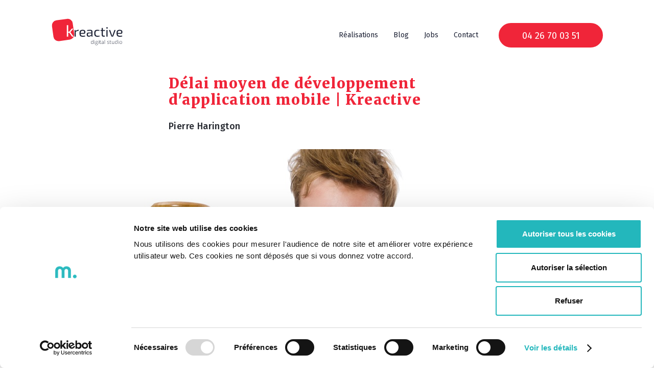

--- FILE ---
content_type: text/html
request_url: https://www.kreactive.com/blog/delai-moyen-de-developpement-dapplication-mobile
body_size: 8175
content:
<!DOCTYPE html><!-- This site was created in Webflow. https://webflow.com --><!-- Last Published: Wed Nov 05 2025 16:36:37 GMT+0000 (Coordinated Universal Time) --><html data-wf-domain="www.kreactive.com" data-wf-page="6568970b08a7734c8e19cf55" data-wf-site="612cced5a090ae4652606739" data-wf-collection="6568970b08a7734c8e19cef3" data-wf-item-slug="delai-moyen-de-developpement-dapplication-mobile"><head><meta charset="utf-8"/><title>Délai moyen de développement d&#x27;application mobile | Kreactive</title><meta content="Le temps nécessaire pour développer une application mobile varie généralement entre 3 et 9 mois, mais combien de temps prend réellement chaque étape du développement ?" name="description"/><meta content="Délai moyen de développement d&#x27;application mobile | Kreactive" property="og:title"/><meta content="Le temps nécessaire pour développer une application mobile varie généralement entre 3 et 9 mois, mais combien de temps prend réellement chaque étape du développement ?" property="og:description"/><meta content="https://cdn.prod.website-files.com/612cced5a090ae2971606754/612cced5a090ae86e260689f_Vignette-46-delai-dev-mobile.jpg" property="og:image"/><meta content="Délai moyen de développement d&#x27;application mobile | Kreactive" property="twitter:title"/><meta content="Le temps nécessaire pour développer une application mobile varie généralement entre 3 et 9 mois, mais combien de temps prend réellement chaque étape du développement ?" property="twitter:description"/><meta content="https://cdn.prod.website-files.com/612cced5a090ae2971606754/612cced5a090ae86e260689f_Vignette-46-delai-dev-mobile.jpg" property="twitter:image"/><meta property="og:type" content="website"/><meta content="summary_large_image" name="twitter:card"/><meta content="width=device-width, initial-scale=1" name="viewport"/><meta content="Webflow" name="generator"/><link href="https://cdn.prod.website-files.com/612cced5a090ae4652606739/css/kreactive.webflow.shared.4e0b8f937.css" rel="stylesheet" type="text/css"/><link href="https://fonts.googleapis.com" rel="preconnect"/><link href="https://fonts.gstatic.com" rel="preconnect" crossorigin="anonymous"/><script src="https://ajax.googleapis.com/ajax/libs/webfont/1.6.26/webfont.js" type="text/javascript"></script><script type="text/javascript">WebFont.load({  google: {    families: ["Merriweather:300,300italic,400,400italic,700,700italic,900,900italic","Open Sans:300,300italic,400,400italic,600,600italic,700,700italic,800,800italic","Fira Sans:100,100italic,200,200italic,300,300italic,regular,italic,500,500italic,600,600italic,700,700italic,800,800italic,900,900italic","Fira Sans:100,100italic,200,200italic,300,300italic,regular,italic,500,500italic,600,600italic,700,700italic,800,800italic,900,900italic"]  }});</script><script type="text/javascript">!function(o,c){var n=c.documentElement,t=" w-mod-";n.className+=t+"js",("ontouchstart"in o||o.DocumentTouch&&c instanceof DocumentTouch)&&(n.className+=t+"touch")}(window,document);</script><link href="https://cdn.prod.website-files.com/612cced5a090ae4652606739/612cced5a090ae7e52606766_favicon-32x32.png" rel="shortcut icon" type="image/x-icon"/><link href="https://cdn.prod.website-files.com/612cced5a090ae4652606739/612cced5a090ae1d4f606768_k.png" rel="apple-touch-icon"/><link href="https://www.kreactive.com/blog/delai-moyen-de-developpement-dapplication-mobile" rel="canonical"/><script async="" src="https://www.googletagmanager.com/gtag/js?id=UA-144383068-1"></script><script type="text/javascript">window.dataLayer = window.dataLayer || [];function gtag(){dataLayer.push(arguments);}gtag('js', new Date());gtag('config', 'UA-144383068-1', {'anonymize_ip': false});</script><!--script src="https://apps.elfsight.com/p/platform.js" defer></script>
<div class="elfsight-app-85ad3fd8-2934-42e6-b7e3-d21445ab059d"></div-->

<!-- Clarity -->
<script type="text/javascript">
    (function(c,l,a,r,i,t,y){
        c[a]=c[a]||function(){(c[a].q=c[a].q||[]).push(arguments)};
        t=l.createElement(r);t.async=1;t.src="https://www.clarity.ms/tag/"+i;
        y=l.getElementsByTagName(r)[0];y.parentNode.insertBefore(t,y);
    })(window, document, "clarity", "script", "8qo00dgs9q");
</script>

<!-- GTM -->
<script async src="https://www.googletagmanager.com/gtag/js?id=G-P2KPVG8DWQ"></script>
<script>
  window.dataLayer = window.dataLayer || [];
  function gtag(){dataLayer.push(arguments);}
  gtag('js', new Date());

  gtag('config', 'G-P2KPVG8DWQ');
</script>

<!-- CookieBot -->
<script id="Cookiebot" src="https://consent.cookiebot.com/uc.js" data-cbid="3a234586-b191-4b17-824c-85ef04b2ac83" type="text/javascript" async></script>
</head><body class="body-2"><div data-collapse="small" data-animation="default" data-duration="400" data-w-id="bbfe6b0c-d6a6-95cc-fc79-71b83a0a0de9" data-easing="ease" data-easing2="ease" role="banner" class="navbar-2 w-nav"><div data-w-id="43c47080-5171-b899-b903-2596e95e098a" class="nav-shadow"></div><div data-w-id="bbfe6b0c-d6a6-95cc-fc79-71b83a0a0dea" class="containernav w-container"><a href="/" class="nav-logo-link"><img src="https://cdn.prod.website-files.com/612cced5a090ae4652606739/6135d691afe965128c16ea09_logo_kreactive.svg" data-w-id="38a10f5e-429d-50b4-db2d-9913a159df6e" alt="Logo entreprise Kreactive
" class="nav-logo nav-logo-mobile"/></a><a href="/" class="nav-logo-link-mobile w-inline-block"><img src="https://cdn.prod.website-files.com/612cced5a090ae4652606739/612e3c3ad678642eb2046689_logo_kreactive_small.svg" loading="lazy" alt="Logo entreprise Kreactive"/></a><div data-w-id="c8c13701-ad93-d79e-e3f5-1eb66b4b628c" class="menu-button-2 w-nav-button"><img src="https://cdn.prod.website-files.com/612cced5a090ae4652606739/6130904e1a4fb90784e46f20_burger_menu_closed.svg" loading="lazy" alt="Fermer" class="burger-close"/><img src="https://cdn.prod.website-files.com/612cced5a090ae4652606739/61308bc643b562c841cd3659_burger.svg" loading="lazy" alt="Menu" class="burger"/></div><nav role="navigation" class="sticky-nav w-nav-menu"><a href="/" class="navlink home-link">Home</a><a href="/realisations" class="navlink">Réalisations</a><a href="/blog" class="navlink">Blog</a><a href="https://www.careers-page.com/kreactive" target="_blank" class="navlink">Jobs</a><a href="/contact" class="navlink">Contact</a><a href="tel:+33426700351" class="button w-button">04 26 70 03 51</a></nav></div></div><div class="contenu"><div class="w-container"><h1 class="heading">Délai moyen de développement d&#x27;application mobile | Kreactive</h1><div class="div-block-15"><div class="auteur">Pierre Harington</div></div><img src="https://cdn.prod.website-files.com/612cced5a090ae2971606754/612cced5a090ae7eaf6068be_46-delai-dev-mobile.jpg" loading="lazy" alt="" sizes="(max-width: 479px) 100vw, (max-width: 767px) 96vw, (max-width: 991px) 728px, 940px" srcset="https://cdn.prod.website-files.com/612cced5a090ae2971606754/612cced5a090ae7eaf6068be_46-delai-dev-mobile-p-500.jpeg 500w, https://cdn.prod.website-files.com/612cced5a090ae2971606754/612cced5a090ae7eaf6068be_46-delai-dev-mobile.jpg 940w" class="img-article"/><article class="content-article w-richtext"><p>Savoir combien de temps prend le développement d’une application mobile peut parfois ressembler à la question : “quelle est la longueur d&#x27;une ficelle ?”</p><p>La durée varie significativement en fonction des technologies utilisées, de la portée du projet et des fonctionnalités à développer. <a href="/blog/lorganisation-des-equipes-de-developpement-mobile-chez-kreactive-le-studio/">L’organisation de vos équipes</a> aura aussi un impact important sur le délai total du projet.</p><p> </p><h2>La réponse courte</h2><p>Il faut compter entre 6 semaines à 1 an pour développer une application entièrement fonctionnelle, du concept au déploiement sur les stores.</p><p> </p><p>Cette fourchette est large, mais elle peut être réduite. Pour cela, nous vous recommandons de limiter le nombre de fonctionnalités de la première version de votre application mobile. Cela vous permettra de rester agile, de mieux pouvoir contrôler votre budget et de limiter le temps nécessaire au développement de votre application mobile. En vous concentrant sur les fonctionnalités essentielles, votre application devrait pouvoir voir le jour en moins de 6 mois.</p><p> </p><p>Autre conseil : ne faites pas de raccourcis et ne choisissez pas vos prestataires en fonction du délai de livraison. Développer une application en 6 semaines est faisable, mais uniquemenent à condition de disposer d&#x27;un maximum d&#x27;éléments au moment de lancer le développement (designs, back end...). Chacune des étapes que nous allons voir ci-dessous est essentielle, donc n&#x27;essayez pas de couper les angles.</p><p> </p><h2>Combien de temps prend chaque étape du développement de votre application mobile ?</h2><h3><strong>Définition des besoins : </strong>1 à 3 semaines</h3><p><a href="/blog/exemple-de-cahier-des-charges-pour-application-mobile-pdf">Rédiger un cahier des charges pour application mobile</a> est un bon moyen de donner une base solide à votre application et définir la portée de votre projet.</p><p>Le cahier des charges vous permettra de faire un appel d’offres et de trouver des prestataires si vous ne disposez pas des ressources en interne pour développer votre application mobile. À noter que le temps nécessaire pour le choix de votre prestataire n’est pas pris en compte dans les estimations de cet article.</p><p> </p><h3><strong>Wireframes : </strong>1 à 3 semaines</h3><p>Les wireframes, ou maquettes fonctionnelles, sont une série de croquis qui ont pour but de définir la disposition des éléments visuels de votre application mobile. À ce stade, les aspects visuels restent très basiques et sont avant tout réalisés pour confirmer la bonne compréhension du cahier des charges.</p><p> </p><h3><strong>Design : </strong>1 à 5 semaines.</h3><p>Réalisés à partir des wireframes, les designs ne sont pas simplement les aspects esthétiques de votre application, mais aussi l&#x27;expérience utilisateur (UX). Réaliser un <a href="/blog/comment-rediger-un-brief-creatif-si-vous-netes-pas-designer">brief créatif</a> clair et complet vous aidera à éviter les allers-retours entre chef de projet et designers, qui ont tendance à allonger le temps nécessaire à la réalisation des designs.</p><p> </p><h3><strong>Développement : </strong> 2 à 5 mois</h3><p>C’est la phase la plus longue du projet. Comptez généralement 2 à 5 mois, parfois moins, parfois plus, en fonction de la complexité technique de votre application mobile.</p><p>Si vos développeurs travaillent en étroite collaboration avec vos designers, ils pourront réaliser le prototypage en parallèle aux designs et apporter les ajustements nécessaires à votre application mobile plus rapidement. Cela vous apportera un important gain de temps et de qualité.</p><p>Cette phase inclut également le temps nécessaire pour réaliser des tests en interne afin de s&#x27;assurer que l’ensemble des fonctionnalités de votre application mobile soit au point.</p><p>Si vous développez une application Android, les tests vous prendront plus de temps que pour une application iOS, car ils devront être réalisés sur un plus grand nombre de dispositifs.</p><p> </p><h3><strong>Bêta-test : </strong>1 à 3 semaines</h3><p>Après avoir réalisé vos tests en interne, il est aussi fortement recommandé de faire du bêta-testing avec des utilisateurs réels.</p><p>Cela vous permettra d&#x27;améliorer l’UX et de tester des scénarios auxquels vous n’aviez peut-être pas pensé.</p><p> </p><h3><strong>Déploiement sur les stores :</strong> 1 à 2 semaines</h3><p>Il faudra compter jusqu&#x27;à deux semaines entre le temps nécessaire pour soumettre votre application et le délai de validation des stores. L’App Store met généralement quelques jours de plus que le Play Store pour valider votre application.</p><p> </p><h2>Le verdict final du délai moyen de développement</h2><p>Certaines des phases mentionnées dans cet article peuvent être réalisées en parallèle, ce qui vous fera gagner plusieurs semaines. Cependant, il est fréquent que les projets de développement mobile prennent plus de temps que les estimations initiales. Pour éviter cela, assurez-vous de choisir des prestataires expérimentés dans le développement d’applications mobiles qui seront mieux à même de respecter les délais de livraison.</p><p> </p><p>En prenant tous ces facteurs en compte, le temps nécessaire pour développer une application mobile varie généralement entre 3 et 9 mois.</p><p> </p><p>Pour que votre application mobile puisse voir le jour en moins de 6 mois, pensez à limiter le nombre de fonctionnalités initiales. Vous pourrez toujours les inclure dans la prochaine version de votre application mobile.</p><p> </p><p>Enfin, gardez en tête que votre application n’est jamais vraiment “terminée”. Il faudra continuer à <a href="/blog/pourquoi-prevoir-un-temps-de-maintenance-sur-son-app-mobile">mettre à jour votre application mobile</a> et l’améliorer de manière continue.</p><p> </p><p>Chez Kreactive, nous vous offrons une <a href="/landing/obtenir-une-estimation-pour-creer-mon-application-mobile">estimation personnalisée</a> afin d’évaluer avec précision le délai qui sera nécessaire au développement de votre application mobile. Pour toute autre question, vous pouvez nous appeler directement au 04 26 70 03 51.</p><p>‍</p></article><div id="form-cdc-n" class="form-block w-condition-invisible w-form"><div class="w-embed"><input type="hidden" name="Formulaire" value="Délai moyen de développement d&#39;application mobile | Kreactive"/></div><form id="wf-form-Form-CDC" name="wf-form-Form-CDC" data-name="Form : CDC" method="get" class="form" data-wf-page-id="6568970b08a7734c8e19cf55" data-wf-element-id="58e51258-1d32-038c-ccc9-7ce753be9b17"><h2 class="heading-3 w-dyn-bind-empty"></h2><label for="E-mail-professionnel" class="textfield-label">E-mail professionnel *</label><input class="textfied red w-input" maxlength="256" name="E-mail-professionnel" data-name="E-mail professionnel" placeholder="" type="email" id="E-mail-professionnel" required=""/><label for="Pr-nom" class="textfield-label">Prénom *</label><input class="textfied red w-input" maxlength="256" name="Pr-nom" data-name="Prénom" placeholder="" type="text" id="Prenom" required=""/><label for="Nom" class="textfield-label">Nom *</label><input class="textfied red w-input" maxlength="256" name="Nom" data-name="Nom" placeholder="" type="text" id="Nom" required=""/><label for="Num-ro-de-t-l-phone" class="textfield-label">Numéro de téléphone</label><input class="textfied red w-input" maxlength="256" name="Num-ro-de-t-l-phone" data-name="Numéro de téléphone" placeholder="" type="tel" id="Numero-de-telephone"/><input type="submit" data-wait="En cours..." class="submit-button w-button" value="Télécharger maintenant"/></form><div class="success-message w-form-done"><img src="https://cdn.prod.website-files.com/612cced5a090ae4652606739/61362a5be0674547783d20c6_ic_check.svg" loading="lazy" alt="Validation de l&#x27;envoi" width="41" class="congrat-form-img"/><div class="congrat-form-message">MERCI, VOTRE DEMANDE À BIEN ÉTÉ ENVOYÉE.<br/><span class="text-span-11">Nous venons de vous envoyer le modèle de cahier des charges par e-mail.</span></div></div><div class="w-form-fail"><div>Le formulaire n&#x27;a pas pu s&#x27;envoyer, veuillez essayer à nouveau</div></div></div><div id="form-cdc-n" class="form-block w-condition-invisible w-form"><div class="w-embed"><input type="hidden" name="Formulaire" value="Délai moyen de développement d&#39;application mobile | Kreactive"/></div><form id="wf-form-Form-CDCF" name="wf-form-Form-CDCF" data-name="Form : CDCF" method="get" class="form" data-wf-page-id="6568970b08a7734c8e19cf55" data-wf-element-id="f9017513-5c74-3254-9dc7-ede40ce5893f"><h2 class="heading-4 w-dyn-bind-empty"></h2><label for="E-mail-professionnel-3" class="textfield-label">E-mail professionnel *</label><input class="textfied red w-input" maxlength="256" name="E-mail-professionnel-3" data-name="E Mail Professionnel 3" placeholder="" type="email" id="E-mail-professionnel-3" required=""/><label for="Pr-nom" class="textfield-label">Prénom *</label><input class="textfied red w-input" maxlength="256" name="Pr-nom" data-name="Prénom" placeholder="" type="text" id="Prenom" required=""/><label for="Nom-3" class="textfield-label">Nom *</label><input class="textfied red w-input" maxlength="256" name="Nom-3" data-name="Nom 3" placeholder="" type="text" id="Nom-3" required=""/><label for="Num-ro-de-t-l-phone" class="textfield-label">Numéro de téléphone</label><input class="textfied red w-input" maxlength="256" name="Num-ro-de-t-l-phone" data-name="Numéro de téléphone" placeholder="" type="tel" id="Numero-de-telephone"/><input type="submit" data-wait="En cours..." class="submit-button w-button" value="Télécharger maintenant"/></form><div class="success-message w-form-done"><img src="https://cdn.prod.website-files.com/612cced5a090ae4652606739/61362a5be0674547783d20c6_ic_check.svg" loading="lazy" alt="Validation de l&#x27;envoi" width="41" class="congrat-form-img"/><div class="congrat-form-message">MERCI, VOTRE DEMANDE À BIEN ÉTÉ ENVOYÉE.<br/><span class="text-span-11">Nous venons de vous envoyer le modèle de cahier des charges par e-mail.</span></div></div><div class="w-form-fail"><div>Le formulaire n&#x27;a pas pu s&#x27;envoyer, veuillez essayer à nouveau</div></div></div><div id="form-cdc-n" class="form-block w-condition-invisible w-form"><div class="w-embed"><input type="hidden" name="Formulaire" value="Délai moyen de développement d&#39;application mobile | Kreactive"/></div><form id="wf-form-Form-CDC-AM" name="wf-form-Form-CDC-AM" data-name="Form : CDC AM" method="get" class="form" data-wf-page-id="6568970b08a7734c8e19cf55" data-wf-element-id="60c60789-3418-f184-dcf2-d47d1e412392"><h2 class="heading-5 w-dyn-bind-empty"></h2><label for="E-mail-professionnel-2" class="textfield-label">E-mail professionnel *</label><input class="textfied red w-input" maxlength="256" name="E-mail-professionnel-2" data-name="E Mail Professionnel 2" placeholder="" type="email" id="E-mail-professionnel-2" required=""/><label for="Pr-nom" class="textfield-label">Prénom *</label><input class="textfied red w-input" maxlength="256" name="Pr-nom" data-name="Prénom" placeholder="" type="text" id="Prenom" required=""/><label for="Nom-2" class="textfield-label">Nom *</label><input class="textfied red w-input" maxlength="256" name="Nom-2" data-name="Nom 2" placeholder="" type="text" id="Nom-2" required=""/><label for="Num-ro-de-t-l-phone" class="textfield-label">Numéro de téléphone</label><input class="textfied red w-input" maxlength="256" name="Num-ro-de-t-l-phone" data-name="Numéro de téléphone" placeholder="" type="tel" id="Numero-de-telephone"/><input type="submit" data-wait="En cours..." class="submit-button w-button" value="Télécharger maintenant"/></form><div class="success-message w-form-done"><img src="https://cdn.prod.website-files.com/612cced5a090ae4652606739/61362a5be0674547783d20c6_ic_check.svg" loading="lazy" alt="Validation de l&#x27;envoi" width="41" class="congrat-form-img"/><div class="congrat-form-message">MERCI, VOTRE DEMANDE À BIEN ÉTÉ ENVOYÉE.<br/><span class="text-span-11">Nous venons de vous envoyer le modèle de cahier des charges par e-mail.</span></div></div><div class="w-form-fail"><div>Le formulaire n&#x27;a pas pu s&#x27;envoyer, veuillez essayer à nouveau</div></div></div></div><a href="/landing/guide-des-outils-tech" target="_blank" class="banner-outils w-inline-block"><img src="https://cdn.prod.website-files.com/612cced5a090ae4652606739/612cced5a090ae4ab6606769_Guide%20outils%20tech%202-1.png" loading="lazy" width="300" sizes="(max-width: 479px) 100vw, (max-width: 767px) 90vw, 620px" alt="Acceder au guide des outils tech par Kreactive" srcset="https://cdn.prod.website-files.com/612cced5a090ae4652606739/612cced5a090ae4ab6606769_Guide%2520outils%2520tech%25202-1-p-500.png 500w, https://cdn.prod.website-files.com/612cced5a090ae4652606739/612cced5a090ae4ab6606769_Guide%2520outils%2520tech%25202-1-p-800.png 800w, https://cdn.prod.website-files.com/612cced5a090ae4652606739/612cced5a090ae4ab6606769_Guide%2520outils%2520tech%25202-1-p-1080.png 1080w, https://cdn.prod.website-files.com/612cced5a090ae4652606739/612cced5a090ae4ab6606769_Guide%2520outils%2520tech%25202-1-p-1600.png 1600w, https://cdn.prod.website-files.com/612cced5a090ae4652606739/612cced5a090ae4ab6606769_Guide%20outils%20tech%202-1.png 1880w" class="image-11"/><img src="https://cdn.prod.website-files.com/612cced5a090ae4652606739/612cced5a090aee101606775_Guide%20outils%20tech%202%20responsive.png" loading="lazy" sizes="(max-width: 479px) 90vw, 100vw" srcset="https://cdn.prod.website-files.com/612cced5a090ae4652606739/612cced5a090aee101606775_Guide%2520outils%2520tech%25202%2520responsive-p-500.png 500w, https://cdn.prod.website-files.com/612cced5a090ae4652606739/612cced5a090aee101606775_Guide%20outils%20tech%202%20responsive.png 624w" alt="Acceder au guide des outils tech par Kreactive" class="image-12"/></a><a href="/landing/guide-des-outils-tech" target="_blank" class="banner-auditcode w-inline-block w-condition-invisible"><img src="https://cdn.prod.website-files.com/612cced5a090ae4652606739/61322b3dad81a88026ae9052_ff058631-085c-4db9-918f-2821d7a4d43c.png" loading="lazy" width="300" sizes="100vw" alt="Banner audit de code" srcset="https://cdn.prod.website-files.com/612cced5a090ae4652606739/61322b3dad81a88026ae9052_ff058631-085c-4db9-918f-2821d7a4d43c-p-500.png 500w, https://cdn.prod.website-files.com/612cced5a090ae4652606739/61322b3dad81a88026ae9052_ff058631-085c-4db9-918f-2821d7a4d43c-p-800.png 800w, https://cdn.prod.website-files.com/612cced5a090ae4652606739/61322b3dad81a88026ae9052_ff058631-085c-4db9-918f-2821d7a4d43c-p-1080.png 1080w, https://cdn.prod.website-files.com/612cced5a090ae4652606739/61322b3dad81a88026ae9052_ff058631-085c-4db9-918f-2821d7a4d43c-p-1600.png 1600w, https://cdn.prod.website-files.com/612cced5a090ae4652606739/61322b3dad81a88026ae9052_ff058631-085c-4db9-918f-2821d7a4d43c.png 1880w" class="img-auditcodeweb"/><img src="https://cdn.prod.website-files.com/612cced5a090ae4652606739/61322b3cbe9635120fc4b626_d053c5f4-2795-4ae6-ae6a-628ddf56722e.png" loading="lazy" sizes="100vw" srcset="https://cdn.prod.website-files.com/612cced5a090ae4652606739/61322b3cbe9635120fc4b626_d053c5f4-2795-4ae6-ae6a-628ddf56722e-p-500.png 500w, https://cdn.prod.website-files.com/612cced5a090ae4652606739/61322b3cbe9635120fc4b626_d053c5f4-2795-4ae6-ae6a-628ddf56722e.png 624w" alt="Banner audit de code mobile" class="img-auditcodemobile"/></a></div><div class="previous-next"><div class="previous-nextbox w-container"><a id="previous_button" data-w-id="4b950a2b-caf3-4666-225e-99217aca876c" style="-webkit-transform:translate3d(0, 0, 0) scale3d(1, 1, 1) rotateX(0) rotateY(0) rotateZ(0) skew(0, 0);-moz-transform:translate3d(0, 0, 0) scale3d(1, 1, 1) rotateX(0) rotateY(0) rotateZ(0) skew(0, 0);-ms-transform:translate3d(0, 0, 0) scale3d(1, 1, 1) rotateX(0) rotateY(0) rotateZ(0) skew(0, 0);transform:translate3d(0, 0, 0) scale3d(1, 1, 1) rotateX(0) rotateY(0) rotateZ(0) skew(0, 0)" href="/blog/application-mobile-comment-choisir-le-bon-prestataire" class="left w-inline-block"><img src="https://cdn.prod.website-files.com/612cced5a090ae4652606739/612cced5a090ae344c606767_ic-back.svg" loading="lazy" alt="fleche gauche contenu precedent" class="arrow-left"/><div class="link-navigation"><span class="spanarticle">Article </span>Précédent</div></a><a id="next_button" data-w-id="6b11bbb9-7e3b-f6b5-f4ae-20d6ed0f2a46" style="-webkit-transform:translate3d(0, 0, 0) scale3d(1, 1, 1) rotateX(0) rotateY(0) rotateZ(0) skew(0, 0);-moz-transform:translate3d(0, 0, 0) scale3d(1, 1, 1) rotateX(0) rotateY(0) rotateZ(0) skew(0, 0);-ms-transform:translate3d(0, 0, 0) scale3d(1, 1, 1) rotateX(0) rotateY(0) rotateZ(0) skew(0, 0);transform:translate3d(0, 0, 0) scale3d(1, 1, 1) rotateX(0) rotateY(0) rotateZ(0) skew(0, 0)" href="/blog/comment-recruter-un-developpeur-android-ou-ios-experimente" class="right w-inline-block"><div class="link-navigation"><span class="spanarticle">Article </span>Suivant</div><img src="https://cdn.prod.website-files.com/612cced5a090ae4652606739/612cced5a090ae748160676a_ic-next.svg" loading="lazy" alt="fleche droite contenu suivant" class="arrow-right"/></a></div></div><div class="lastarticle-title"><h1 class="h1-underlined">NOS DERNIERS ARTICLES<a href="#" class="underlinestroke"><br/></a></h1><div class="lastarticles-list"><div class="lastarticles-list w-dyn-list"><div role="list" class="lastcollection-list w-dyn-items"><div role="listitem" class="lastcollection-item w-dyn-item"><a href="/blog/exemple-de-cahier-des-charges-pdf-a-telecharger" class="link-block-11 w-inline-block"><section class="columns-4 w-row"><div class="article-tag w-col w-col-2 w-col-small-2"><img height="60" loading="lazy" width="60" src="https://cdn.prod.website-files.com/612cced5a090ae2971606754/612cced5a090ae441160688d_ic-agility.svg" alt="" class="image-2"/><div class="tag-article"><div class="tex">Agilité</div></div></div><div class="article-pict w-col w-col-3 w-col-small-3"><img height="" loading="lazy" src="https://cdn.prod.website-files.com/612cced5a090ae2971606754/612cced5a090ae5405606890_exemple-cahier-charges_290x259.png" alt="" class="lastimage"/></div><div class="article-title w-col w-col-7 w-col-small-7"><div class="lastarticlehome-title">Exemple de cahier des charges - PDF à télécharger</div><div class="lastarticlehome-subtitle">Pour ne rien oublier, utilisez ce modèle de cahier des charges. Il est téléchargeable gratuitement dans cet article. Bonus : des conseils et astuces.</div></div></section></a></div><div role="listitem" class="lastcollection-item w-dyn-item"><a href="/blog/exemple-de-cahier-des-charges-fonctionnel-pdf" class="link-block-11 w-inline-block"><section class="columns-4 w-row"><div class="article-tag w-col w-col-2 w-col-small-2"><img height="60" loading="lazy" width="60" src="https://cdn.prod.website-files.com/612cced5a090ae2971606754/612cced5a090ae441160688d_ic-agility.svg" alt="" class="image-2"/><div class="tag-article"><div class="tex">Agilité</div></div></div><div class="article-pict w-col w-col-3 w-col-small-3"><img height="" loading="lazy" src="https://cdn.prod.website-files.com/612cced5a090ae2971606754/612cced5a090aeaf7760688b_exemple-cahier-charges-%20fonctionnel%20(%2BPDF)_290x259%20.png" alt="" class="lastimage"/></div><div class="article-title w-col w-col-7 w-col-small-7"><div class="lastarticlehome-title">Exemple de cahier des charges fonctionnel [+PDF]</div><div class="lastarticlehome-subtitle">Vous trouverez ici un cahier des charges fonctionnel type en téléchargement gratuit. Avec en plus des conseils pour le remplir avec succès.</div></div></section></a></div></div></div></div></div><div class="footer"><div class="columns-6 w-row"><div class="column-6 w-col w-col-6 w-col-small-6 w-col-tiny-6"><div class="text-footer">Kreactive 2025 - <a href="/mentions-legales"><span class="text-legal">Mentions légales</span></a> - <a href="/politique-de-confidentialite"><span class="text-legal">Politique de confidentialité</span></a></div></div><div class="column-7 w-col w-col-6 w-col-small-6 w-col-tiny-6"><div class="div-block-12"><a href="https://www.facebook.com/kreactive/" target="_blank" class="social first-child w-inline-block"><img src="https://cdn.prod.website-files.com/612cced5a090ae4652606739/612cced5a090aeaf976067b9_facebook.svg" loading="lazy" alt="facebook Icon" class="facebookpict"/></a><a href="https://twitter.com/kreactive" target="_blank" class="social w-inline-block"><img src="https://cdn.prod.website-files.com/612cced5a090ae4652606739/612cced5a090ae78cb6067b8_twitter.svg" loading="lazy" alt="Accès au Twitter Kreactive" class="twitterpict"/></a><a href="https://www.linkedin.com/company/kreactive-studio/mycompany/" target="_blank" class="social w-inline-block"><img src="https://cdn.prod.website-files.com/612cced5a090ae4652606739/612cced5a090ae73726067ba_Linked%20In.svg" loading="lazy" alt="Accès au LinkedIn Kreactive" class="linkedinpict"/></a></div></div></div><div class="back-to-top"><a href="#" class="button-2 w-button"></a></div></div><script src="https://d3e54v103j8qbb.cloudfront.net/js/jquery-3.5.1.min.dc5e7f18c8.js?site=612cced5a090ae4652606739" type="text/javascript" integrity="sha256-9/aliU8dGd2tb6OSsuzixeV4y/faTqgFtohetphbbj0=" crossorigin="anonymous"></script><script src="https://cdn.prod.website-files.com/612cced5a090ae4652606739/js/webflow.schunk.36b8fb49256177c8.js" type="text/javascript"></script><script src="https://cdn.prod.website-files.com/612cced5a090ae4652606739/js/webflow.schunk.d325c8f3a5222b77.js" type="text/javascript"></script><script src="https://cdn.prod.website-files.com/612cced5a090ae4652606739/js/webflow.schunk.b4435221be879eb3.js" type="text/javascript"></script><script src="https://cdn.prod.website-files.com/612cced5a090ae4652606739/js/webflow.92aa801a.1b3a30672b6cf5b7.js" type="text/javascript"></script><!--script>
window.axeptioSettings = {
  clientId: "617a5b60dd4f3406b2e87db0",
};
 
(function(d, s) {
  var t = d.getElementsByTagName(s)[0], e = d.createElement(s);
  e.async = true; e.src = "//static.axept.io/sdk.js";
  t.parentNode.insertBefore(e, t);
})(document, "script");
</script--></body></html>

--- FILE ---
content_type: text/css
request_url: https://cdn.prod.website-files.com/612cced5a090ae4652606739/css/kreactive.webflow.shared.4e0b8f937.css
body_size: 26213
content:
html {
  -webkit-text-size-adjust: 100%;
  -ms-text-size-adjust: 100%;
  font-family: sans-serif;
}

body {
  margin: 0;
}

article, aside, details, figcaption, figure, footer, header, hgroup, main, menu, nav, section, summary {
  display: block;
}

audio, canvas, progress, video {
  vertical-align: baseline;
  display: inline-block;
}

audio:not([controls]) {
  height: 0;
  display: none;
}

[hidden], template {
  display: none;
}

a {
  background-color: #0000;
}

a:active, a:hover {
  outline: 0;
}

abbr[title] {
  border-bottom: 1px dotted;
}

b, strong {
  font-weight: bold;
}

dfn {
  font-style: italic;
}

h1 {
  margin: .67em 0;
  font-size: 2em;
}

mark {
  color: #000;
  background: #ff0;
}

small {
  font-size: 80%;
}

sub, sup {
  vertical-align: baseline;
  font-size: 75%;
  line-height: 0;
  position: relative;
}

sup {
  top: -.5em;
}

sub {
  bottom: -.25em;
}

img {
  border: 0;
}

svg:not(:root) {
  overflow: hidden;
}

hr {
  box-sizing: content-box;
  height: 0;
}

pre {
  overflow: auto;
}

code, kbd, pre, samp {
  font-family: monospace;
  font-size: 1em;
}

button, input, optgroup, select, textarea {
  color: inherit;
  font: inherit;
  margin: 0;
}

button {
  overflow: visible;
}

button, select {
  text-transform: none;
}

button, html input[type="button"], input[type="reset"] {
  -webkit-appearance: button;
  cursor: pointer;
}

button[disabled], html input[disabled] {
  cursor: default;
}

button::-moz-focus-inner, input::-moz-focus-inner {
  border: 0;
  padding: 0;
}

input {
  line-height: normal;
}

input[type="checkbox"], input[type="radio"] {
  box-sizing: border-box;
  padding: 0;
}

input[type="number"]::-webkit-inner-spin-button, input[type="number"]::-webkit-outer-spin-button {
  height: auto;
}

input[type="search"] {
  -webkit-appearance: none;
}

input[type="search"]::-webkit-search-cancel-button, input[type="search"]::-webkit-search-decoration {
  -webkit-appearance: none;
}

legend {
  border: 0;
  padding: 0;
}

textarea {
  overflow: auto;
}

optgroup {
  font-weight: bold;
}

table {
  border-collapse: collapse;
  border-spacing: 0;
}

td, th {
  padding: 0;
}

@font-face {
  font-family: webflow-icons;
  src: url("[data-uri]") format("truetype");
  font-weight: normal;
  font-style: normal;
}

[class^="w-icon-"], [class*=" w-icon-"] {
  speak: none;
  font-variant: normal;
  text-transform: none;
  -webkit-font-smoothing: antialiased;
  -moz-osx-font-smoothing: grayscale;
  font-style: normal;
  font-weight: normal;
  line-height: 1;
  font-family: webflow-icons !important;
}

.w-icon-slider-right:before {
  content: "";
}

.w-icon-slider-left:before {
  content: "";
}

.w-icon-nav-menu:before {
  content: "";
}

.w-icon-arrow-down:before, .w-icon-dropdown-toggle:before {
  content: "";
}

.w-icon-file-upload-remove:before {
  content: "";
}

.w-icon-file-upload-icon:before {
  content: "";
}

* {
  box-sizing: border-box;
}

html {
  height: 100%;
}

body {
  color: #333;
  background-color: #fff;
  min-height: 100%;
  margin: 0;
  font-family: Arial, sans-serif;
  font-size: 14px;
  line-height: 20px;
}

img {
  vertical-align: middle;
  max-width: 100%;
  display: inline-block;
}

html.w-mod-touch * {
  background-attachment: scroll !important;
}

.w-block {
  display: block;
}

.w-inline-block {
  max-width: 100%;
  display: inline-block;
}

.w-clearfix:before, .w-clearfix:after {
  content: " ";
  grid-area: 1 / 1 / 2 / 2;
  display: table;
}

.w-clearfix:after {
  clear: both;
}

.w-hidden {
  display: none;
}

.w-button {
  color: #fff;
  line-height: inherit;
  cursor: pointer;
  background-color: #3898ec;
  border: 0;
  border-radius: 0;
  padding: 9px 15px;
  text-decoration: none;
  display: inline-block;
}

input.w-button {
  -webkit-appearance: button;
}

html[data-w-dynpage] [data-w-cloak] {
  color: #0000 !important;
}

.w-code-block {
  margin: unset;
}

pre.w-code-block code {
  all: inherit;
}

.w-optimization {
  display: contents;
}

.w-webflow-badge, .w-webflow-badge > img {
  box-sizing: unset;
  width: unset;
  height: unset;
  max-height: unset;
  max-width: unset;
  min-height: unset;
  min-width: unset;
  margin: unset;
  padding: unset;
  float: unset;
  clear: unset;
  border: unset;
  border-radius: unset;
  background: unset;
  background-image: unset;
  background-position: unset;
  background-size: unset;
  background-repeat: unset;
  background-origin: unset;
  background-clip: unset;
  background-attachment: unset;
  background-color: unset;
  box-shadow: unset;
  transform: unset;
  direction: unset;
  font-family: unset;
  font-weight: unset;
  color: unset;
  font-size: unset;
  line-height: unset;
  font-style: unset;
  font-variant: unset;
  text-align: unset;
  letter-spacing: unset;
  -webkit-text-decoration: unset;
  text-decoration: unset;
  text-indent: unset;
  text-transform: unset;
  list-style-type: unset;
  text-shadow: unset;
  vertical-align: unset;
  cursor: unset;
  white-space: unset;
  word-break: unset;
  word-spacing: unset;
  word-wrap: unset;
  transition: unset;
}

.w-webflow-badge {
  white-space: nowrap;
  cursor: pointer;
  box-shadow: 0 0 0 1px #0000001a, 0 1px 3px #0000001a;
  visibility: visible !important;
  opacity: 1 !important;
  z-index: 2147483647 !important;
  color: #aaadb0 !important;
  overflow: unset !important;
  background-color: #fff !important;
  border-radius: 3px !important;
  width: auto !important;
  height: auto !important;
  margin: 0 !important;
  padding: 6px !important;
  font-size: 12px !important;
  line-height: 14px !important;
  text-decoration: none !important;
  display: inline-block !important;
  position: fixed !important;
  inset: auto 12px 12px auto !important;
  transform: none !important;
}

.w-webflow-badge > img {
  position: unset;
  visibility: unset !important;
  opacity: 1 !important;
  vertical-align: middle !important;
  display: inline-block !important;
}

h1, h2, h3, h4, h5, h6 {
  margin-bottom: 10px;
  font-weight: bold;
}

h1 {
  margin-top: 20px;
  font-size: 38px;
  line-height: 44px;
}

h2 {
  margin-top: 20px;
  font-size: 32px;
  line-height: 36px;
}

h3 {
  margin-top: 20px;
  font-size: 24px;
  line-height: 30px;
}

h4 {
  margin-top: 10px;
  font-size: 18px;
  line-height: 24px;
}

h5 {
  margin-top: 10px;
  font-size: 14px;
  line-height: 20px;
}

h6 {
  margin-top: 10px;
  font-size: 12px;
  line-height: 18px;
}

p {
  margin-top: 0;
  margin-bottom: 10px;
}

blockquote {
  border-left: 5px solid #e2e2e2;
  margin: 0 0 10px;
  padding: 10px 20px;
  font-size: 18px;
  line-height: 22px;
}

figure {
  margin: 0 0 10px;
}

figcaption {
  text-align: center;
  margin-top: 5px;
}

ul, ol {
  margin-top: 0;
  margin-bottom: 10px;
  padding-left: 40px;
}

.w-list-unstyled {
  padding-left: 0;
  list-style: none;
}

.w-embed:before, .w-embed:after {
  content: " ";
  grid-area: 1 / 1 / 2 / 2;
  display: table;
}

.w-embed:after {
  clear: both;
}

.w-video {
  width: 100%;
  padding: 0;
  position: relative;
}

.w-video iframe, .w-video object, .w-video embed {
  border: none;
  width: 100%;
  height: 100%;
  position: absolute;
  top: 0;
  left: 0;
}

fieldset {
  border: 0;
  margin: 0;
  padding: 0;
}

button, [type="button"], [type="reset"] {
  cursor: pointer;
  -webkit-appearance: button;
  border: 0;
}

.w-form {
  margin: 0 0 15px;
}

.w-form-done {
  text-align: center;
  background-color: #ddd;
  padding: 20px;
  display: none;
}

.w-form-fail {
  background-color: #ffdede;
  margin-top: 10px;
  padding: 10px;
  display: none;
}

label {
  margin-bottom: 5px;
  font-weight: bold;
  display: block;
}

.w-input, .w-select {
  color: #333;
  vertical-align: middle;
  background-color: #fff;
  border: 1px solid #ccc;
  width: 100%;
  height: 38px;
  margin-bottom: 10px;
  padding: 8px 12px;
  font-size: 14px;
  line-height: 1.42857;
  display: block;
}

.w-input::placeholder, .w-select::placeholder {
  color: #999;
}

.w-input:focus, .w-select:focus {
  border-color: #3898ec;
  outline: 0;
}

.w-input[disabled], .w-select[disabled], .w-input[readonly], .w-select[readonly], fieldset[disabled] .w-input, fieldset[disabled] .w-select {
  cursor: not-allowed;
}

.w-input[disabled]:not(.w-input-disabled), .w-select[disabled]:not(.w-input-disabled), .w-input[readonly], .w-select[readonly], fieldset[disabled]:not(.w-input-disabled) .w-input, fieldset[disabled]:not(.w-input-disabled) .w-select {
  background-color: #eee;
}

textarea.w-input, textarea.w-select {
  height: auto;
}

.w-select {
  background-color: #f3f3f3;
}

.w-select[multiple] {
  height: auto;
}

.w-form-label {
  cursor: pointer;
  margin-bottom: 0;
  font-weight: normal;
  display: inline-block;
}

.w-radio {
  margin-bottom: 5px;
  padding-left: 20px;
  display: block;
}

.w-radio:before, .w-radio:after {
  content: " ";
  grid-area: 1 / 1 / 2 / 2;
  display: table;
}

.w-radio:after {
  clear: both;
}

.w-radio-input {
  float: left;
  margin: 3px 0 0 -20px;
  line-height: normal;
}

.w-file-upload {
  margin-bottom: 10px;
  display: block;
}

.w-file-upload-input {
  opacity: 0;
  z-index: -100;
  width: .1px;
  height: .1px;
  position: absolute;
  overflow: hidden;
}

.w-file-upload-default, .w-file-upload-uploading, .w-file-upload-success {
  color: #333;
  display: inline-block;
}

.w-file-upload-error {
  margin-top: 10px;
  display: block;
}

.w-file-upload-default.w-hidden, .w-file-upload-uploading.w-hidden, .w-file-upload-error.w-hidden, .w-file-upload-success.w-hidden {
  display: none;
}

.w-file-upload-uploading-btn {
  cursor: pointer;
  background-color: #fafafa;
  border: 1px solid #ccc;
  margin: 0;
  padding: 8px 12px;
  font-size: 14px;
  font-weight: normal;
  display: flex;
}

.w-file-upload-file {
  background-color: #fafafa;
  border: 1px solid #ccc;
  flex-grow: 1;
  justify-content: space-between;
  margin: 0;
  padding: 8px 9px 8px 11px;
  display: flex;
}

.w-file-upload-file-name {
  font-size: 14px;
  font-weight: normal;
  display: block;
}

.w-file-remove-link {
  cursor: pointer;
  width: auto;
  height: auto;
  margin-top: 3px;
  margin-left: 10px;
  padding: 3px;
  display: block;
}

.w-icon-file-upload-remove {
  margin: auto;
  font-size: 10px;
}

.w-file-upload-error-msg {
  color: #ea384c;
  padding: 2px 0;
  display: inline-block;
}

.w-file-upload-info {
  padding: 0 12px;
  line-height: 38px;
  display: inline-block;
}

.w-file-upload-label {
  cursor: pointer;
  background-color: #fafafa;
  border: 1px solid #ccc;
  margin: 0;
  padding: 8px 12px;
  font-size: 14px;
  font-weight: normal;
  display: inline-block;
}

.w-icon-file-upload-icon, .w-icon-file-upload-uploading {
  width: 20px;
  margin-right: 8px;
  display: inline-block;
}

.w-icon-file-upload-uploading {
  height: 20px;
}

.w-container {
  max-width: 940px;
  margin-left: auto;
  margin-right: auto;
}

.w-container:before, .w-container:after {
  content: " ";
  grid-area: 1 / 1 / 2 / 2;
  display: table;
}

.w-container:after {
  clear: both;
}

.w-container .w-row {
  margin-left: -10px;
  margin-right: -10px;
}

.w-row:before, .w-row:after {
  content: " ";
  grid-area: 1 / 1 / 2 / 2;
  display: table;
}

.w-row:after {
  clear: both;
}

.w-row .w-row {
  margin-left: 0;
  margin-right: 0;
}

.w-col {
  float: left;
  width: 100%;
  min-height: 1px;
  padding-left: 10px;
  padding-right: 10px;
  position: relative;
}

.w-col .w-col {
  padding-left: 0;
  padding-right: 0;
}

.w-col-1 {
  width: 8.33333%;
}

.w-col-2 {
  width: 16.6667%;
}

.w-col-3 {
  width: 25%;
}

.w-col-4 {
  width: 33.3333%;
}

.w-col-5 {
  width: 41.6667%;
}

.w-col-6 {
  width: 50%;
}

.w-col-7 {
  width: 58.3333%;
}

.w-col-8 {
  width: 66.6667%;
}

.w-col-9 {
  width: 75%;
}

.w-col-10 {
  width: 83.3333%;
}

.w-col-11 {
  width: 91.6667%;
}

.w-col-12 {
  width: 100%;
}

.w-hidden-main {
  display: none !important;
}

@media screen and (max-width: 991px) {
  .w-container {
    max-width: 728px;
  }

  .w-hidden-main {
    display: inherit !important;
  }

  .w-hidden-medium {
    display: none !important;
  }

  .w-col-medium-1 {
    width: 8.33333%;
  }

  .w-col-medium-2 {
    width: 16.6667%;
  }

  .w-col-medium-3 {
    width: 25%;
  }

  .w-col-medium-4 {
    width: 33.3333%;
  }

  .w-col-medium-5 {
    width: 41.6667%;
  }

  .w-col-medium-6 {
    width: 50%;
  }

  .w-col-medium-7 {
    width: 58.3333%;
  }

  .w-col-medium-8 {
    width: 66.6667%;
  }

  .w-col-medium-9 {
    width: 75%;
  }

  .w-col-medium-10 {
    width: 83.3333%;
  }

  .w-col-medium-11 {
    width: 91.6667%;
  }

  .w-col-medium-12 {
    width: 100%;
  }

  .w-col-stack {
    width: 100%;
    left: auto;
    right: auto;
  }
}

@media screen and (max-width: 767px) {
  .w-hidden-main, .w-hidden-medium {
    display: inherit !important;
  }

  .w-hidden-small {
    display: none !important;
  }

  .w-row, .w-container .w-row {
    margin-left: 0;
    margin-right: 0;
  }

  .w-col {
    width: 100%;
    left: auto;
    right: auto;
  }

  .w-col-small-1 {
    width: 8.33333%;
  }

  .w-col-small-2 {
    width: 16.6667%;
  }

  .w-col-small-3 {
    width: 25%;
  }

  .w-col-small-4 {
    width: 33.3333%;
  }

  .w-col-small-5 {
    width: 41.6667%;
  }

  .w-col-small-6 {
    width: 50%;
  }

  .w-col-small-7 {
    width: 58.3333%;
  }

  .w-col-small-8 {
    width: 66.6667%;
  }

  .w-col-small-9 {
    width: 75%;
  }

  .w-col-small-10 {
    width: 83.3333%;
  }

  .w-col-small-11 {
    width: 91.6667%;
  }

  .w-col-small-12 {
    width: 100%;
  }
}

@media screen and (max-width: 479px) {
  .w-container {
    max-width: none;
  }

  .w-hidden-main, .w-hidden-medium, .w-hidden-small {
    display: inherit !important;
  }

  .w-hidden-tiny {
    display: none !important;
  }

  .w-col {
    width: 100%;
  }

  .w-col-tiny-1 {
    width: 8.33333%;
  }

  .w-col-tiny-2 {
    width: 16.6667%;
  }

  .w-col-tiny-3 {
    width: 25%;
  }

  .w-col-tiny-4 {
    width: 33.3333%;
  }

  .w-col-tiny-5 {
    width: 41.6667%;
  }

  .w-col-tiny-6 {
    width: 50%;
  }

  .w-col-tiny-7 {
    width: 58.3333%;
  }

  .w-col-tiny-8 {
    width: 66.6667%;
  }

  .w-col-tiny-9 {
    width: 75%;
  }

  .w-col-tiny-10 {
    width: 83.3333%;
  }

  .w-col-tiny-11 {
    width: 91.6667%;
  }

  .w-col-tiny-12 {
    width: 100%;
  }
}

.w-widget {
  position: relative;
}

.w-widget-map {
  width: 100%;
  height: 400px;
}

.w-widget-map label {
  width: auto;
  display: inline;
}

.w-widget-map img {
  max-width: inherit;
}

.w-widget-map .gm-style-iw {
  text-align: center;
}

.w-widget-map .gm-style-iw > button {
  display: none !important;
}

.w-widget-twitter {
  overflow: hidden;
}

.w-widget-twitter-count-shim {
  vertical-align: top;
  text-align: center;
  background: #fff;
  border: 1px solid #758696;
  border-radius: 3px;
  width: 28px;
  height: 20px;
  display: inline-block;
  position: relative;
}

.w-widget-twitter-count-shim * {
  pointer-events: none;
  -webkit-user-select: none;
  user-select: none;
}

.w-widget-twitter-count-shim .w-widget-twitter-count-inner {
  text-align: center;
  color: #999;
  font-family: serif;
  font-size: 15px;
  line-height: 12px;
  position: relative;
}

.w-widget-twitter-count-shim .w-widget-twitter-count-clear {
  display: block;
  position: relative;
}

.w-widget-twitter-count-shim.w--large {
  width: 36px;
  height: 28px;
}

.w-widget-twitter-count-shim.w--large .w-widget-twitter-count-inner {
  font-size: 18px;
  line-height: 18px;
}

.w-widget-twitter-count-shim:not(.w--vertical) {
  margin-left: 5px;
  margin-right: 8px;
}

.w-widget-twitter-count-shim:not(.w--vertical).w--large {
  margin-left: 6px;
}

.w-widget-twitter-count-shim:not(.w--vertical):before, .w-widget-twitter-count-shim:not(.w--vertical):after {
  content: " ";
  pointer-events: none;
  border: solid #0000;
  width: 0;
  height: 0;
  position: absolute;
  top: 50%;
  left: 0;
}

.w-widget-twitter-count-shim:not(.w--vertical):before {
  border-width: 4px;
  border-color: #75869600 #5d6c7b #75869600 #75869600;
  margin-top: -4px;
  margin-left: -9px;
}

.w-widget-twitter-count-shim:not(.w--vertical).w--large:before {
  border-width: 5px;
  margin-top: -5px;
  margin-left: -10px;
}

.w-widget-twitter-count-shim:not(.w--vertical):after {
  border-width: 4px;
  border-color: #fff0 #fff #fff0 #fff0;
  margin-top: -4px;
  margin-left: -8px;
}

.w-widget-twitter-count-shim:not(.w--vertical).w--large:after {
  border-width: 5px;
  margin-top: -5px;
  margin-left: -9px;
}

.w-widget-twitter-count-shim.w--vertical {
  width: 61px;
  height: 33px;
  margin-bottom: 8px;
}

.w-widget-twitter-count-shim.w--vertical:before, .w-widget-twitter-count-shim.w--vertical:after {
  content: " ";
  pointer-events: none;
  border: solid #0000;
  width: 0;
  height: 0;
  position: absolute;
  top: 100%;
  left: 50%;
}

.w-widget-twitter-count-shim.w--vertical:before {
  border-width: 5px;
  border-color: #5d6c7b #75869600 #75869600;
  margin-left: -5px;
}

.w-widget-twitter-count-shim.w--vertical:after {
  border-width: 4px;
  border-color: #fff #fff0 #fff0;
  margin-left: -4px;
}

.w-widget-twitter-count-shim.w--vertical .w-widget-twitter-count-inner {
  font-size: 18px;
  line-height: 22px;
}

.w-widget-twitter-count-shim.w--vertical.w--large {
  width: 76px;
}

.w-background-video {
  color: #fff;
  height: 500px;
  position: relative;
  overflow: hidden;
}

.w-background-video > video {
  object-fit: cover;
  z-index: -100;
  background-position: 50%;
  background-size: cover;
  width: 100%;
  height: 100%;
  margin: auto;
  position: absolute;
  inset: -100%;
}

.w-background-video > video::-webkit-media-controls-start-playback-button {
  -webkit-appearance: none;
  display: none !important;
}

.w-background-video--control {
  background-color: #0000;
  padding: 0;
  position: absolute;
  bottom: 1em;
  right: 1em;
}

.w-background-video--control > [hidden] {
  display: none !important;
}

.w-slider {
  text-align: center;
  clear: both;
  -webkit-tap-highlight-color: #0000;
  tap-highlight-color: #0000;
  background: #ddd;
  height: 300px;
  position: relative;
}

.w-slider-mask {
  z-index: 1;
  white-space: nowrap;
  height: 100%;
  display: block;
  position: relative;
  left: 0;
  right: 0;
  overflow: hidden;
}

.w-slide {
  vertical-align: top;
  white-space: normal;
  text-align: left;
  width: 100%;
  height: 100%;
  display: inline-block;
  position: relative;
}

.w-slider-nav {
  z-index: 2;
  text-align: center;
  -webkit-tap-highlight-color: #0000;
  tap-highlight-color: #0000;
  height: 40px;
  margin: auto;
  padding-top: 10px;
  position: absolute;
  inset: auto 0 0;
}

.w-slider-nav.w-round > div {
  border-radius: 100%;
}

.w-slider-nav.w-num > div {
  font-size: inherit;
  line-height: inherit;
  width: auto;
  height: auto;
  padding: .2em .5em;
}

.w-slider-nav.w-shadow > div {
  box-shadow: 0 0 3px #3336;
}

.w-slider-nav-invert {
  color: #fff;
}

.w-slider-nav-invert > div {
  background-color: #2226;
}

.w-slider-nav-invert > div.w-active {
  background-color: #222;
}

.w-slider-dot {
  cursor: pointer;
  background-color: #fff6;
  width: 1em;
  height: 1em;
  margin: 0 3px .5em;
  transition: background-color .1s, color .1s;
  display: inline-block;
  position: relative;
}

.w-slider-dot.w-active {
  background-color: #fff;
}

.w-slider-dot:focus {
  outline: none;
  box-shadow: 0 0 0 2px #fff;
}

.w-slider-dot:focus.w-active {
  box-shadow: none;
}

.w-slider-arrow-left, .w-slider-arrow-right {
  cursor: pointer;
  color: #fff;
  -webkit-tap-highlight-color: #0000;
  tap-highlight-color: #0000;
  -webkit-user-select: none;
  user-select: none;
  width: 80px;
  margin: auto;
  font-size: 40px;
  position: absolute;
  inset: 0;
  overflow: hidden;
}

.w-slider-arrow-left [class^="w-icon-"], .w-slider-arrow-right [class^="w-icon-"], .w-slider-arrow-left [class*=" w-icon-"], .w-slider-arrow-right [class*=" w-icon-"] {
  position: absolute;
}

.w-slider-arrow-left:focus, .w-slider-arrow-right:focus {
  outline: 0;
}

.w-slider-arrow-left {
  z-index: 3;
  right: auto;
}

.w-slider-arrow-right {
  z-index: 4;
  left: auto;
}

.w-icon-slider-left, .w-icon-slider-right {
  width: 1em;
  height: 1em;
  margin: auto;
  inset: 0;
}

.w-slider-aria-label {
  clip: rect(0 0 0 0);
  border: 0;
  width: 1px;
  height: 1px;
  margin: -1px;
  padding: 0;
  position: absolute;
  overflow: hidden;
}

.w-slider-force-show {
  display: block !important;
}

.w-dropdown {
  text-align: left;
  z-index: 900;
  margin-left: auto;
  margin-right: auto;
  display: inline-block;
  position: relative;
}

.w-dropdown-btn, .w-dropdown-toggle, .w-dropdown-link {
  vertical-align: top;
  color: #222;
  text-align: left;
  white-space: nowrap;
  margin-left: auto;
  margin-right: auto;
  padding: 20px;
  text-decoration: none;
  position: relative;
}

.w-dropdown-toggle {
  -webkit-user-select: none;
  user-select: none;
  cursor: pointer;
  padding-right: 40px;
  display: inline-block;
}

.w-dropdown-toggle:focus {
  outline: 0;
}

.w-icon-dropdown-toggle {
  width: 1em;
  height: 1em;
  margin: auto 20px auto auto;
  position: absolute;
  top: 0;
  bottom: 0;
  right: 0;
}

.w-dropdown-list {
  background: #ddd;
  min-width: 100%;
  display: none;
  position: absolute;
}

.w-dropdown-list.w--open {
  display: block;
}

.w-dropdown-link {
  color: #222;
  padding: 10px 20px;
  display: block;
}

.w-dropdown-link.w--current {
  color: #0082f3;
}

.w-dropdown-link:focus {
  outline: 0;
}

@media screen and (max-width: 767px) {
  .w-nav-brand {
    padding-left: 10px;
  }
}

.w-lightbox-backdrop {
  cursor: auto;
  letter-spacing: normal;
  text-indent: 0;
  text-shadow: none;
  text-transform: none;
  visibility: visible;
  white-space: normal;
  word-break: normal;
  word-spacing: normal;
  word-wrap: normal;
  color: #fff;
  text-align: center;
  z-index: 2000;
  opacity: 0;
  -webkit-user-select: none;
  -moz-user-select: none;
  -webkit-tap-highlight-color: transparent;
  background: #000000e6;
  outline: 0;
  font-family: Helvetica Neue, Helvetica, Ubuntu, Segoe UI, Verdana, sans-serif;
  font-size: 17px;
  font-style: normal;
  font-weight: 300;
  line-height: 1.2;
  list-style: disc;
  position: fixed;
  inset: 0;
  -webkit-transform: translate(0);
}

.w-lightbox-backdrop, .w-lightbox-container {
  -webkit-overflow-scrolling: touch;
  height: 100%;
  overflow: auto;
}

.w-lightbox-content {
  height: 100vh;
  position: relative;
  overflow: hidden;
}

.w-lightbox-view {
  opacity: 0;
  width: 100vw;
  height: 100vh;
  position: absolute;
}

.w-lightbox-view:before {
  content: "";
  height: 100vh;
}

.w-lightbox-group, .w-lightbox-group .w-lightbox-view, .w-lightbox-group .w-lightbox-view:before {
  height: 86vh;
}

.w-lightbox-frame, .w-lightbox-view:before {
  vertical-align: middle;
  display: inline-block;
}

.w-lightbox-figure {
  margin: 0;
  position: relative;
}

.w-lightbox-group .w-lightbox-figure {
  cursor: pointer;
}

.w-lightbox-img {
  width: auto;
  max-width: none;
  height: auto;
}

.w-lightbox-image {
  float: none;
  max-width: 100vw;
  max-height: 100vh;
  display: block;
}

.w-lightbox-group .w-lightbox-image {
  max-height: 86vh;
}

.w-lightbox-caption {
  text-align: left;
  text-overflow: ellipsis;
  white-space: nowrap;
  background: #0006;
  padding: .5em 1em;
  position: absolute;
  bottom: 0;
  left: 0;
  right: 0;
  overflow: hidden;
}

.w-lightbox-embed {
  width: 100%;
  height: 100%;
  position: absolute;
  inset: 0;
}

.w-lightbox-control {
  cursor: pointer;
  background-position: center;
  background-repeat: no-repeat;
  background-size: 24px;
  width: 4em;
  transition: all .3s;
  position: absolute;
  top: 0;
}

.w-lightbox-left {
  background-image: url("[data-uri]");
  display: none;
  bottom: 0;
  left: 0;
}

.w-lightbox-right {
  background-image: url("[data-uri]");
  display: none;
  bottom: 0;
  right: 0;
}

.w-lightbox-close {
  background-image: url("[data-uri]");
  background-size: 18px;
  height: 2.6em;
  right: 0;
}

.w-lightbox-strip {
  white-space: nowrap;
  padding: 0 1vh;
  line-height: 0;
  position: absolute;
  bottom: 0;
  left: 0;
  right: 0;
  overflow: auto hidden;
}

.w-lightbox-item {
  box-sizing: content-box;
  cursor: pointer;
  width: 10vh;
  padding: 2vh 1vh;
  display: inline-block;
  -webkit-transform: translate3d(0, 0, 0);
}

.w-lightbox-active {
  opacity: .3;
}

.w-lightbox-thumbnail {
  background: #222;
  height: 10vh;
  position: relative;
  overflow: hidden;
}

.w-lightbox-thumbnail-image {
  position: absolute;
  top: 0;
  left: 0;
}

.w-lightbox-thumbnail .w-lightbox-tall {
  width: 100%;
  top: 50%;
  transform: translate(0, -50%);
}

.w-lightbox-thumbnail .w-lightbox-wide {
  height: 100%;
  left: 50%;
  transform: translate(-50%);
}

.w-lightbox-spinner {
  box-sizing: border-box;
  border: 5px solid #0006;
  border-radius: 50%;
  width: 40px;
  height: 40px;
  margin-top: -20px;
  margin-left: -20px;
  animation: .8s linear infinite spin;
  position: absolute;
  top: 50%;
  left: 50%;
}

.w-lightbox-spinner:after {
  content: "";
  border: 3px solid #0000;
  border-bottom-color: #fff;
  border-radius: 50%;
  position: absolute;
  inset: -4px;
}

.w-lightbox-hide {
  display: none;
}

.w-lightbox-noscroll {
  overflow: hidden;
}

@media (min-width: 768px) {
  .w-lightbox-content {
    height: 96vh;
    margin-top: 2vh;
  }

  .w-lightbox-view, .w-lightbox-view:before {
    height: 96vh;
  }

  .w-lightbox-group, .w-lightbox-group .w-lightbox-view, .w-lightbox-group .w-lightbox-view:before {
    height: 84vh;
  }

  .w-lightbox-image {
    max-width: 96vw;
    max-height: 96vh;
  }

  .w-lightbox-group .w-lightbox-image {
    max-width: 82.3vw;
    max-height: 84vh;
  }

  .w-lightbox-left, .w-lightbox-right {
    opacity: .5;
    display: block;
  }

  .w-lightbox-close {
    opacity: .8;
  }

  .w-lightbox-control:hover {
    opacity: 1;
  }
}

.w-lightbox-inactive, .w-lightbox-inactive:hover {
  opacity: 0;
}

.w-richtext:before, .w-richtext:after {
  content: " ";
  grid-area: 1 / 1 / 2 / 2;
  display: table;
}

.w-richtext:after {
  clear: both;
}

.w-richtext[contenteditable="true"]:before, .w-richtext[contenteditable="true"]:after {
  white-space: initial;
}

.w-richtext ol, .w-richtext ul {
  overflow: hidden;
}

.w-richtext .w-richtext-figure-selected.w-richtext-figure-type-video div:after, .w-richtext .w-richtext-figure-selected[data-rt-type="video"] div:after, .w-richtext .w-richtext-figure-selected.w-richtext-figure-type-image div, .w-richtext .w-richtext-figure-selected[data-rt-type="image"] div {
  outline: 2px solid #2895f7;
}

.w-richtext figure.w-richtext-figure-type-video > div:after, .w-richtext figure[data-rt-type="video"] > div:after {
  content: "";
  display: none;
  position: absolute;
  inset: 0;
}

.w-richtext figure {
  max-width: 60%;
  position: relative;
}

.w-richtext figure > div:before {
  cursor: default !important;
}

.w-richtext figure img {
  width: 100%;
}

.w-richtext figure figcaption.w-richtext-figcaption-placeholder {
  opacity: .6;
}

.w-richtext figure div {
  color: #0000;
  font-size: 0;
}

.w-richtext figure.w-richtext-figure-type-image, .w-richtext figure[data-rt-type="image"] {
  display: table;
}

.w-richtext figure.w-richtext-figure-type-image > div, .w-richtext figure[data-rt-type="image"] > div {
  display: inline-block;
}

.w-richtext figure.w-richtext-figure-type-image > figcaption, .w-richtext figure[data-rt-type="image"] > figcaption {
  caption-side: bottom;
  display: table-caption;
}

.w-richtext figure.w-richtext-figure-type-video, .w-richtext figure[data-rt-type="video"] {
  width: 60%;
  height: 0;
}

.w-richtext figure.w-richtext-figure-type-video iframe, .w-richtext figure[data-rt-type="video"] iframe {
  width: 100%;
  height: 100%;
  position: absolute;
  top: 0;
  left: 0;
}

.w-richtext figure.w-richtext-figure-type-video > div, .w-richtext figure[data-rt-type="video"] > div {
  width: 100%;
}

.w-richtext figure.w-richtext-align-center {
  clear: both;
  margin-left: auto;
  margin-right: auto;
}

.w-richtext figure.w-richtext-align-center.w-richtext-figure-type-image > div, .w-richtext figure.w-richtext-align-center[data-rt-type="image"] > div {
  max-width: 100%;
}

.w-richtext figure.w-richtext-align-normal {
  clear: both;
}

.w-richtext figure.w-richtext-align-fullwidth {
  text-align: center;
  clear: both;
  width: 100%;
  max-width: 100%;
  margin-left: auto;
  margin-right: auto;
  display: block;
}

.w-richtext figure.w-richtext-align-fullwidth > div {
  padding-bottom: inherit;
  display: inline-block;
}

.w-richtext figure.w-richtext-align-fullwidth > figcaption {
  display: block;
}

.w-richtext figure.w-richtext-align-floatleft {
  float: left;
  clear: none;
  margin-right: 15px;
}

.w-richtext figure.w-richtext-align-floatright {
  float: right;
  clear: none;
  margin-left: 15px;
}

.w-nav {
  z-index: 1000;
  background: #ddd;
  position: relative;
}

.w-nav:before, .w-nav:after {
  content: " ";
  grid-area: 1 / 1 / 2 / 2;
  display: table;
}

.w-nav:after {
  clear: both;
}

.w-nav-brand {
  float: left;
  color: #333;
  text-decoration: none;
  position: relative;
}

.w-nav-link {
  vertical-align: top;
  color: #222;
  text-align: left;
  margin-left: auto;
  margin-right: auto;
  padding: 20px;
  text-decoration: none;
  display: inline-block;
  position: relative;
}

.w-nav-link.w--current {
  color: #0082f3;
}

.w-nav-menu {
  float: right;
  position: relative;
}

[data-nav-menu-open] {
  text-align: center;
  background: #c8c8c8;
  min-width: 200px;
  position: absolute;
  top: 100%;
  left: 0;
  right: 0;
  overflow: visible;
  display: block !important;
}

.w--nav-link-open {
  display: block;
  position: relative;
}

.w-nav-overlay {
  width: 100%;
  display: none;
  position: absolute;
  top: 100%;
  left: 0;
  right: 0;
  overflow: hidden;
}

.w-nav-overlay [data-nav-menu-open] {
  top: 0;
}

.w-nav[data-animation="over-left"] .w-nav-overlay {
  width: auto;
}

.w-nav[data-animation="over-left"] .w-nav-overlay, .w-nav[data-animation="over-left"] [data-nav-menu-open] {
  z-index: 1;
  top: 0;
  right: auto;
}

.w-nav[data-animation="over-right"] .w-nav-overlay {
  width: auto;
}

.w-nav[data-animation="over-right"] .w-nav-overlay, .w-nav[data-animation="over-right"] [data-nav-menu-open] {
  z-index: 1;
  top: 0;
  left: auto;
}

.w-nav-button {
  float: right;
  cursor: pointer;
  -webkit-tap-highlight-color: #0000;
  tap-highlight-color: #0000;
  -webkit-user-select: none;
  user-select: none;
  padding: 18px;
  font-size: 24px;
  display: none;
  position: relative;
}

.w-nav-button:focus {
  outline: 0;
}

.w-nav-button.w--open {
  color: #fff;
  background-color: #c8c8c8;
}

.w-nav[data-collapse="all"] .w-nav-menu {
  display: none;
}

.w-nav[data-collapse="all"] .w-nav-button, .w--nav-dropdown-open, .w--nav-dropdown-toggle-open {
  display: block;
}

.w--nav-dropdown-list-open {
  position: static;
}

@media screen and (max-width: 991px) {
  .w-nav[data-collapse="medium"] .w-nav-menu {
    display: none;
  }

  .w-nav[data-collapse="medium"] .w-nav-button {
    display: block;
  }
}

@media screen and (max-width: 767px) {
  .w-nav[data-collapse="small"] .w-nav-menu {
    display: none;
  }

  .w-nav[data-collapse="small"] .w-nav-button {
    display: block;
  }

  .w-nav-brand {
    padding-left: 10px;
  }
}

@media screen and (max-width: 479px) {
  .w-nav[data-collapse="tiny"] .w-nav-menu {
    display: none;
  }

  .w-nav[data-collapse="tiny"] .w-nav-button {
    display: block;
  }
}

.w-tabs {
  position: relative;
}

.w-tabs:before, .w-tabs:after {
  content: " ";
  grid-area: 1 / 1 / 2 / 2;
  display: table;
}

.w-tabs:after {
  clear: both;
}

.w-tab-menu {
  position: relative;
}

.w-tab-link {
  vertical-align: top;
  text-align: left;
  cursor: pointer;
  color: #222;
  background-color: #ddd;
  padding: 9px 30px;
  text-decoration: none;
  display: inline-block;
  position: relative;
}

.w-tab-link.w--current {
  background-color: #c8c8c8;
}

.w-tab-link:focus {
  outline: 0;
}

.w-tab-content {
  display: block;
  position: relative;
  overflow: hidden;
}

.w-tab-pane {
  display: none;
  position: relative;
}

.w--tab-active {
  display: block;
}

@media screen and (max-width: 479px) {
  .w-tab-link {
    display: block;
  }
}

.w-ix-emptyfix:after {
  content: "";
}

@keyframes spin {
  0% {
    transform: rotate(0);
  }

  100% {
    transform: rotate(360deg);
  }
}

.w-dyn-empty {
  background-color: #ddd;
  padding: 10px;
}

.w-dyn-hide, .w-dyn-bind-empty, .w-condition-invisible {
  display: none !important;
}

.wf-layout-layout {
  display: grid;
}

@font-face {
  font-family: Icon_Facebook;
  src: url("https://cdn.prod.website-files.com/612cced5a090ae4652606739/612cced5a090ae7956606760_facebook-square-brands.svg") format("svg");
  font-weight: 400;
  font-style: normal;
  font-display: swap;
}

:root {
  --white: white;
  --kreactive-red: #f02539;
  --tags: #1f2437;
  --charcoal-grey: #272a31;
  --dark-slate-grey: #3e4148;
  --dim-grey: #555a66;
  --background-dim-grey: #f7f8f1;
  --mid-grey: #b4b4b4;
  --gainsboro: #e3e3e3;
  --ks-grey-blue: #808aa6;
}

.w-layout-grid {
  grid-row-gap: 16px;
  grid-column-gap: 16px;
  grid-template-rows: auto auto;
  grid-template-columns: 1fr 1fr;
  grid-auto-columns: 1fr;
  display: grid;
}

.w-pagination-wrapper {
  flex-wrap: wrap;
  justify-content: center;
  display: flex;
}

.w-pagination-previous {
  color: #333;
  background-color: #fafafa;
  border: 1px solid #ccc;
  border-radius: 2px;
  margin-left: 10px;
  margin-right: 10px;
  padding: 9px 20px;
  font-size: 14px;
  display: block;
}

.w-pagination-previous-icon {
  margin-right: 4px;
}

.w-pagination-next {
  color: #333;
  background-color: #fafafa;
  border: 1px solid #ccc;
  border-radius: 2px;
  margin-left: 10px;
  margin-right: 10px;
  padding: 9px 20px;
  font-size: 14px;
  display: block;
}

.w-pagination-next-icon {
  margin-left: 4px;
}

body {
  background-color: var(--white);
  color: #fff;
  font-family: Arial, Helvetica Neue, Helvetica, sans-serif;
  font-size: 14px;
  line-height: 20px;
}

h1 {
  color: var(--kreactive-red);
  text-align: center;
  letter-spacing: 1.18px;
  text-transform: uppercase;
  border-bottom: 2px #000;
  margin: 20px auto 10px;
  font-family: Fira Sans, sans-serif;
  font-size: 16px;
  font-weight: 800;
  line-height: 20px;
}

h2 {
  color: var(--kreactive-red);
  letter-spacing: 1px;
  margin-top: 0;
  margin-bottom: 24px;
  font-family: Merriweather, serif;
  font-size: 24px;
  font-style: italic;
  font-weight: 900;
  line-height: 32px;
}

h3 {
  color: var(--tags);
  text-align: left;
  letter-spacing: .75px;
  text-transform: none;
  margin-top: 24px;
  margin-bottom: 16px;
  font-family: Merriweather, serif;
  font-size: 24px;
  font-style: italic;
  font-weight: 700;
  line-height: 26px;
}

h4 {
  color: var(--charcoal-grey);
  letter-spacing: .6px;
  margin-top: 32px;
  margin-bottom: 16px;
  font-family: Fira Sans, sans-serif;
  font-size: 20px;
  font-weight: 500;
  line-height: 22px;
}

p {
  color: var(--dark-slate-grey);
  text-align: justify;
  letter-spacing: .4px;
  margin-bottom: 10px;
  font-family: Fira Sans, sans-serif;
  font-size: 16px;
  line-height: 23px;
}

a {
  color: var(--dark-slate-grey);
  border-radius: 0;
  text-decoration: none;
}

ul {
  color: var(--tags);
  margin-top: 0;
  margin-bottom: 10px;
  padding-left: 40px;
}

ol {
  color: var(--dark-slate-grey);
  letter-spacing: .4px;
  margin-top: 0;
  margin-bottom: 10px;
  padding-left: 40px;
  font-family: Fira Sans, sans-serif;
  font-size: 16px;
  font-weight: 600;
  line-height: 24px;
}

li {
  letter-spacing: .4px;
  font-size: 16px;
  font-weight: 600;
  line-height: 24px;
}

img {
  max-width: 100%;
  display: inline-block;
}

blockquote {
  border-left: 4px solid var(--kreactive-red);
  color: var(--dark-slate-grey);
  text-align: left;
  text-transform: none;
  margin-bottom: 10px;
  padding: 10px 20px;
  font-family: Merriweather, serif;
  font-size: 18px;
  font-style: italic;
  line-height: 22px;
}

figure {
  margin-bottom: 10px;
}

.sticky-nav {
  z-index: 1;
  float: right;
  object-position: 50% 50%;
  background-color: #fff;
  flex: none;
  order: 1;
  justify-content: flex-end;
  align-self: center;
  margin: 13px 0 auto auto;
  padding-left: 20px;
  padding-right: 0;
  font-family: Fira Sans, sans-serif;
  display: flex;
  position: relative;
  top: auto;
  overflow: visible;
}

.nav-grid {
  grid-column-gap: 20px;
  grid-row-gap: 20px;
  grid-template-rows: auto;
  grid-template-columns: 1fr max-content max-content max-content;
  grid-auto-columns: max-content;
  grid-auto-flow: column;
  justify-content: flex-start;
  align-items: center;
  width: 100%;
  margin: 0;
  padding: 0;
  display: grid;
}

.nav-logo-link {
  float: left;
  clear: none;
  text-align: left;
  align-items: center;
  height: 60px;
  margin-left: 0;
  margin-right: 0;
  padding: 0;
  line-height: 100%;
  display: inline-block;
  position: relative;
}

.nav-logo {
  float: none;
  clear: left;
  object-fit: contain;
  object-position: 0% 50%;
  flex: none;
  width: auto;
  height: 60px;
  padding-left: 0;
  position: relative;
  left: auto;
}

.nav-link {
  float: left;
  clear: none;
  color: #444;
  letter-spacing: .4px;
  flex-flow: row;
  place-content: flex-start;
  align-items: center;
  width: 708px;
  height: 54px;
  margin-left: 100px;
  margin-right: 0;
  padding: 10px 10px 10px 0;
  font-family: Fira Sans, sans-serif;
  font-size: 18px;
  text-decoration: none;
  display: flex;
  position: relative;
  left: -10px;
  right: auto;
}

.nav-link:hover {
  text-decoration: underline;
}

.nav-link.button {
  background-color: var(--kreactive-red);
  color: #fff;
  white-space: normal;
}

.body {
  background-color: var(--white);
  text-align: center;
  text-transform: none;
  flex-direction: column;
  align-items: center;
  padding-bottom: 0;
  font-family: Fira Sans, sans-serif;
  display: block;
  overflow: visible;
}

.body.flex {
  justify-content: space-between;
  align-items: stretch;
  display: flex;
}

.button {
  float: none;
  clear: none;
  background-color: var(--kreactive-red);
  color: var(--white);
  text-align: center;
  white-space: normal;
  -webkit-text-fill-color: inherit;
  cursor: pointer;
  object-fit: fill;
  background-clip: border-box;
  border: 2px solid #f02639;
  border-radius: 24px;
  flex-wrap: nowrap;
  flex: 0 auto;
  place-content: stretch center;
  align-self: center;
  align-items: center;
  width: 204px;
  height: 48px;
  margin-top: auto;
  margin-bottom: auto;
  margin-left: 40px;
  padding-top: 13px;
  padding-left: 15px;
  padding-right: 15px;
  font-family: Fira Sans, sans-serif;
  font-size: 18px;
  font-weight: 400;
  line-height: 20px;
  transition: background-color .2s;
  display: block;
  position: relative;
  overflow: visible;
}

.button:hover {
  background-color: var(--white);
  color: var(--kreactive-red);
}

.columns {
  letter-spacing: .4px;
  align-items: center;
  height: 125px;
  display: flex;
}

.back-to-top {
  clear: none;
  direction: ltr;
  text-transform: capitalize;
  transform-style: preserve-3d;
  flex-flow: row;
  flex: 1;
  grid-template-rows: auto auto;
  grid-template-columns: 1fr 1fr;
  grid-auto-columns: 1fr;
  place-content: flex-end;
  align-self: center;
  width: 74.366px;
  height: 74.366px;
  line-height: 100%;
  display: none;
  position: absolute;
  inset: auto auto 0% 0%;
  transform: rotateX(-8deg)rotateY(42.183deg)rotateZ(42.183deg);
}

.div-block-2 {
  float: left;
  flex: 1;
  grid-template-rows: auto auto;
  grid-template-columns: 1fr 1fr;
  grid-auto-columns: 1fr;
  justify-content: flex-start;
  align-self: center;
  align-items: center;
  display: flex;
  position: relative;
}

.navbar {
  background-color: #fff;
  min-height: 125px;
  position: sticky;
  inset: 0% 0% auto;
}

.column {
  align-items: center;
  display: flex;
  position: static;
}

.list {
  list-style-type: none;
}

.navlink {
  color: var(--tags);
  text-transform: none;
  flex-flow: row;
  justify-content: flex-start;
  align-items: baseline;
  margin-top: auto;
  margin-bottom: auto;
  margin-left: 30px;
  padding: 10px 0;
  font-weight: 400;
  text-decoration: none;
  display: block;
  position: relative;
}

.navlink:hover {
  color: var(--kreactive-red);
  border: 1px #000;
  font-weight: 400;
}

.navlink:active {
  border: 1px solid var(--kreactive-red);
  color: var(--charcoal-grey);
}

.navlink.home-link {
  display: none;
}

.link-2 {
  color: var(--charcoal-grey);
  padding: 10px;
  text-decoration: none;
  display: inline-block;
}

.link-2:hover {
  border-bottom: 1px solid var(--kreactive-red);
  color: var(--charcoal-grey);
  text-transform: none;
  font-weight: 700;
}

.link-3 {
  color: var(--charcoal-grey);
  padding: 10px;
  text-decoration: none;
  display: inline-block;
}

.link-3:hover {
  color: var(--dim-grey);
}

.link-4 {
  color: var(--charcoal-grey);
  padding: 10px;
  text-decoration: none;
  display: inline-block;
}

.link-4:hover {
  color: var(--dim-grey);
}

.div-block-3 {
  background-color: var(--white);
  border-radius: 14px;
  position: relative;
}

.columns-2 {
  margin-bottom: 20px;
}

.collection-item {
  color: var(--white);
  cursor: pointer;
  margin-top: auto;
  margin-bottom: auto;
}

.collection-item.text-block {
  color: var(--white);
  letter-spacing: 1.4px;
  text-transform: uppercase;
  text-decoration: none;
}

.div-block-4 {
  clear: none;
  grid-template-rows: auto auto;
  grid-template-columns: 1fr 1fr;
  grid-auto-columns: 1fr;
  justify-content: center;
  align-items: center;
  width: 15%;
  height: 100%;
  margin-left: auto;
  margin-right: auto;
  display: inline-block;
  position: relative;
}

.div-block-5 {
  object-fit: contain;
  justify-content: center;
  align-items: center;
  width: 30%;
  height: 100%;
  display: block;
  position: relative;
}

.div-block-6 {
  text-align: left;
  flex: 0 auto;
  justify-content: center;
  align-self: center;
  align-items: center;
  width: 55%;
  height: 100%;
  margin-top: auto;
  margin-bottom: auto;
  padding: 40px;
  display: block;
  position: static;
}

.div-block-7 {
  float: left;
  flex-direction: column;
  justify-content: center;
  align-items: center;
  width: 15%;
  margin: 40px auto;
  padding-left: 35px;
  padding-right: 35px;
  display: inline-block;
}

.image {
  float: none;
  object-fit: none;
  height: 100%;
  display: block;
  position: relative;
  overflow: hidden;
}

.link-block {
  justify-content: flex-start;
  align-items: center;
  width: 100%;
  height: 250px;
  margin-bottom: 20px;
  display: flex;
}

.image-2 {
  max-width: 80px;
  margin: 40px auto 10px;
  display: block;
}

.text-block {
  text-transform: uppercase;
  text-decoration: underline;
}

.text-block-2, .text-block-2-copy {
  text-align: center;
}

.text-block-3, .text-block-4 {
  text-decoration: none;
}

.div-block-8 {
  background-color: var(--kreactive-red);
  color: var(--white);
  text-align: center;
  letter-spacing: 1.4px;
  border-radius: 3px;
  max-width: 80px;
  min-height: 19px;
  margin-left: auto;
  margin-right: auto;
  font-family: Fira Sans, sans-serif;
  font-weight: 400;
  display: inline-block;
}

.div-block-9 {
  background-color: var(--background-dim-grey);
}

.link-block-2 {
  background-color: var(--white);
  cursor: pointer;
  border-radius: 14px;
  align-items: flex-start;
  height: 220px;
  margin-bottom: 32px;
  text-decoration: none;
  display: block;
}

.text-block-5 {
  font-family: Fira Sans, sans-serif;
  text-decoration: none;
}

.tex {
  cursor: pointer;
  justify-content: center;
  align-items: center;
  margin-bottom: 0;
  padding: 2px 6px;
  font-family: Open Sans, sans-serif;
  font-weight: 600;
  line-height: 16px;
  text-decoration: none;
  display: block;
  position: static;
}

.text-block-7 {
  color: var(--charcoal-grey);
  letter-spacing: .4px;
  text-transform: capitalize;
  width: 100%;
  margin-top: 0;
  margin-bottom: 10px;
  font-family: Fira Sans, sans-serif;
  font-size: 20px;
  font-weight: 500;
  line-height: 27px;
}

.text-block-8 {
  color: var(--mid-grey);
  letter-spacing: 2.4px;
  text-transform: capitalize;
  margin-top: 10px;
  margin-bottom: 0;
  font-family: Fira Sans, sans-serif;
  font-size: 12px;
}

.text-block-9 {
  color: var(--dark-slate-grey);
  letter-spacing: .5px;
  text-transform: capitalize;
  white-space: normal;
  object-fit: fill;
  font-family: Fira Sans, sans-serif;
  font-size: 16px;
  font-style: normal;
  line-height: 22px;
  text-decoration: none;
}

.list-2 {
  direction: ltr;
  color: #3e4148;
  letter-spacing: .5px;
  text-transform: capitalize;
  white-space: normal;
  flex-wrap: wrap;
  align-content: center;
  width: 960px;
  height: 46px;
  margin: 30px auto;
  font-size: 12px;
  font-weight: 400;
  display: flex;
  position: static;
}

.list-item, .list-item-2 {
  margin-left: 10px;
  margin-right: 10px;
  padding-left: 6px;
  padding-right: 6px;
  display: flex;
}

.list-item-3 {
  flex-flow: row;
  align-items: stretch;
  margin-left: 10px;
  margin-right: 10px;
  padding-left: 6px;
  padding-right: 6px;
  display: flex;
}

.list-3 {
  flex-wrap: nowrap;
  display: flex;
}

.list-item-4 {
  display: flex;
}

.column-2 {
  flex-wrap: nowrap;
  justify-content: flex-start;
  align-items: center;
  margin-top: 30px;
  margin-bottom: 30px;
  display: flex;
}

.list-item-5 {
  margin-left: 10px;
  margin-right: 10px;
  padding-left: 6px;
  padding-right: 6px;
}

.list-item-6, .list-item-7, .list-item-8, .list-item-9 {
  color: var(--charcoal-grey);
  font-family: Fira Sans, sans-serif;
  display: inline-block;
}

.list-item-9:hover {
  color: var(--charcoal-grey);
}

.list-4 {
  text-transform: capitalize;
  flex-direction: row;
  align-content: center;
  margin-bottom: 0;
  list-style-type: none;
  display: flex;
}

.div-block-10 {
  align-items: center;
  display: flex;
}

.article-list {
  margin-top: 120px;
  padding-bottom: 70px;
}

.footer {
  background-color: var(--tags);
  height: auto;
  margin-top: 50px;
  position: static;
  inset: auto 0% 0%;
}

.inside-footer-sub {
  text-transform: capitalize;
  flex-direction: row;
  place-content: stretch flex-start;
  align-items: center;
  width: 80%;
  max-width: 1080px;
  margin-left: auto;
  margin-right: auto;
  display: flex;
  position: static;
  inset: 0% auto 0% 0%;
}

.inside-footer {
  background-color: var(--tags);
  align-items: center;
  height: 90px;
  display: flex;
}

.footer-text {
  color: var(--white);
  letter-spacing: 2.4px;
  align-items: center;
  margin-bottom: 0;
  padding-left: 0;
  font-size: 12px;
  font-weight: 600;
  display: flex;
  position: relative;
}

.footer-icon {
  grid-template-rows: auto auto;
  grid-template-columns: 1fr 1fr;
  grid-auto-columns: 1fr;
  align-items: center;
  margin-bottom: 0;
  margin-left: 20px;
  margin-right: 0;
  padding-left: 0;
  display: flex;
  position: relative;
  right: 5px;
}

.list-item-10 {
  flex-direction: row;
  align-items: center;
  margin-right: 10px;
  list-style-type: none;
  display: flex;
}

.list-item-11, .list-item-12 {
  margin-right: 10px;
  list-style-type: none;
}

.list-item-13 {
  text-transform: capitalize;
  padding-top: 15px;
  padding-bottom: 15px;
  list-style-type: none;
  display: inline-block;
}

.list-item-14 {
  padding-top: 15px;
  padding-bottom: 15px;
  list-style-type: none;
  display: inline-block;
}

.text-span {
  text-transform: capitalize;
}

.list-item-15 {
  margin-left: 5px;
  margin-right: 5px;
}

.div-block-11 {
  color: var(--white);
  letter-spacing: 2.4px;
  text-transform: capitalize;
  flex-wrap: nowrap;
  align-items: center;
  font-size: 12px;
  font-weight: 600;
  display: flex;
  position: static;
}

.text-footer {
  text-align: left;
  font-weight: 400;
}

.text-footer.divider {
  padding-left: 8px;
  padding-right: 8px;
}

.text-block-11 {
  margin-left: 5px;
  margin-right: 5px;
  padding-top: 15px;
  padding-bottom: 15px;
}

.link-5 {
  color: #fff;
  cursor: pointer;
  border: 1px #000;
  padding-top: 15px;
  padding-bottom: 15px;
  text-decoration: none;
}

.div-block-12 {
  clear: none;
  flex-wrap: nowrap;
  flex: 1;
  justify-content: flex-end;
  align-items: center;
  margin-left: 20px;
  padding-top: 0;
  display: flex;
  position: static;
}

.image-3, .image-4, .image-5 {
  height: 35px;
  margin-left: 10px;
}

.text-block-12, .text-block-13, .text-block-14 {
  margin-left: 10px;
}

.text-span-2 {
  font-family: Icon_Facebook, sans-serif;
  font-size: 35px;
}

.image-6 {
  border: 2px solid var(--white);
  color: var(--white);
  background-color: #fff;
  border-radius: 4px;
  width: 35px;
  height: 35px;
  margin-right: 0;
  display: block;
}

.twitterpict, .linkedinpict {
  width: 20px;
  height: 20px;
  display: block;
}

.button-2 {
  background-color: var(--white);
  transform: translate(0);
}

.social {
  background-color: #0000;
  margin-left: 60px;
  margin-right: 0;
}

.link-block-4, .link-block-5 {
  margin-right: 10px;
}

.div-block-13 {
  position: static;
}

.div-block-14 {
  position: fixed;
  inset: 0% 0% auto;
}

.utility-page-wrap {
  text-align: center;
  justify-content: center;
  align-items: center;
  width: 100vw;
  max-width: 100%;
  height: 100vh;
  max-height: 100%;
  display: flex;
}

.utility-page-content {
  text-align: center;
  flex-direction: column;
  width: 260px;
  display: flex;
}

.utility-page-form {
  flex-direction: column;
  align-items: stretch;
  display: flex;
}

.contenu {
  margin-top: 127px;
  margin-left: auto;
  margin-right: auto;
}

.auteur {
  color: var(--charcoal-grey);
  letter-spacing: .4px;
  margin-bottom: 8px;
  margin-right: 8px;
  font-family: Fira Sans, sans-serif;
  font-size: 18px;
  font-weight: 500;
  line-height: 25px;
  display: inline-block;
}

.text {
  color: var(--dim-grey);
  text-align: left;
  letter-spacing: .6px;
  text-transform: none;
  font-family: Fira Sans, sans-serif;
  font-size: 16px;
  font-style: normal;
  line-height: 24px;
}

.text.justify {
  text-align: justify;
}

.text.justify.margin-top {
  margin-top: 40px;
}

.text.center {
  text-align: center;
  margin-top: 24px;
}

.body-2 {
  background-color: var(--white);
}

.heading {
  color: var(--kreactive-red);
  text-align: left;
  text-transform: none;
  object-fit: fill;
  width: 620px;
  margin-bottom: 24px;
  margin-left: auto;
  margin-right: auto;
  font-family: Merriweather, serif;
  font-size: 28px;
  font-weight: 900;
  line-height: 32px;
  display: block;
}

.heading.black {
  color: var(--charcoal-grey);
  text-align: center;
  letter-spacing: 1px;
  width: auto;
  margin-top: 0;
  margin-bottom: auto;
  font-family: Fira Sans, sans-serif;
  font-size: 52px;
  font-weight: 900;
  line-height: 62px;
}

.text-block-15 {
  margin-right: 8px;
  font-family: Fira Sans, sans-serif;
  display: inline-block;
}

.dateblock {
  color: var(--tags);
  letter-spacing: 1.2px;
  margin-left: 0;
  margin-right: 4px;
  font-family: Fira Sans, sans-serif;
  font-size: 10px;
  font-weight: 500;
  line-height: 10px;
  display: block;
}

.dateblock.de {
  display: block;
}

.text-block-17 {
  font-family: Fira Sans, sans-serif;
  display: inline-block;
}

.columns-3 {
  line-height: 20px;
}

.date {
  font-family: Fira Sans, sans-serif;
  font-size: 10px;
  line-height: 10px;
  display: inline-block;
}

.img-article {
  border-radius: 14px;
  width: 940px;
  margin: 24px auto 20px;
  display: block;
}

.content-article {
  letter-spacing: 0;
  width: 620px;
  margin-left: auto;
  margin-right: auto;
  font-family: Fira Sans, sans-serif;
  font-weight: 400;
  text-decoration: none;
}

.content-article.h2-article {
  font-family: Merriweather, serif;
}

.content-article.h2-article p {
  color: var(--dark-slate-grey);
  text-align: justify;
  letter-spacing: .4px;
  font-family: Fira Sans, sans-serif;
  font-size: 16px;
  line-height: 23px;
}

.content-article a {
  border: 1px none var(--kreactive-red);
  color: var(--kreactive-red);
  font-style: italic;
  font-weight: 500;
}

.content-article figure {
  text-align: center;
  object-fit: fill;
  border-bottom: 1px #000;
  min-width: 100%;
  margin-left: auto;
  margin-right: auto;
  display: block;
}

.content-article img {
  border-bottom: 1px #000;
  display: inline-block;
}

.div-block-15 {
  width: 620px;
  margin-left: auto;
  margin-right: auto;
}

.containernav {
  justify-content: space-between;
  align-items: center;
  width: 1080px;
  max-width: 1080px;
  height: 60px;
  margin: 32px auto;
  display: flex;
  position: relative;
  top: auto;
  bottom: auto;
}

.navbar-2 {
  z-index: 1;
  background-color: var(--white);
  object-fit: fill;
  justify-content: space-between;
  align-items: center;
  width: 100%;
  margin-left: auto;
  margin-right: auto;
  display: block;
  position: fixed;
  top: 0;
  left: 0;
  right: 0;
  overflow: visible;
}

.nav-menu {
  clear: none;
  margin-top: auto;
  margin-bottom: auto;
  display: block;
  position: relative;
  overflow: visible;
}

.article-list-bottom {
  width: 960px;
  margin-top: 6px;
  margin-left: auto;
  margin-right: auto;
  padding-bottom: 40px;
}

.heading-2 {
  float: left;
  clear: none;
  text-align: left;
  text-transform: none;
  width: 470px;
  margin-top: 0;
  padding-left: 0;
  display: inline-block;
}

.image-9 {
  float: left;
  width: 30%;
  display: inline-block;
}

.collection-item-2 {
  background-color: var(--white);
  border-radius: 16px;
  margin-bottom: 20px;
  display: block;
}

.text-block-18 {
  text-align: left;
}

.div-block-16 {
  width: 55%;
  padding-top: 40px;
  padding-left: 40px;
  padding-right: 40px;
  display: inline-block;
}

.filters-wrapper {
  width: 960px;
  max-width: 960px;
  position: static;
}

.filter-button {
  float: left;
  color: #3e414880;
  text-align: left;
  text-transform: none;
  margin: 8px 0;
  padding: 16px;
  font-size: 12px;
  text-decoration: none;
  display: inline-block;
}

.filter-button:hover {
  color: #3e4148;
}

.filter-button:focus {
  color: #3e4148;
  font-weight: 700;
}

.filter-button.filter-buttond {
  margin: 8px;
  padding: 16px 32px;
}

.filter-button.tous:focus {
  color: #3e4148;
  font-weight: 700;
}

.nav-shadow {
  opacity: 0;
  object-fit: cover;
  width: 100%;
  height: 100%;
  display: block;
  position: absolute;
  box-shadow: 0 0 7px 2px #0000001a;
}

.form-block {
  background-color: var(--white);
  object-fit: cover;
  width: 100%;
  margin: 20px auto;
  padding-top: 40px;
  padding-bottom: 40px;
  font-family: Fira Sans, sans-serif;
  display: block;
}

.submit-button {
  background-color: var(--kreactive-red);
  cursor: pointer;
  border-radius: 80px;
  height: 48px;
  margin-top: 10px;
  padding: 14px 24px;
}

.success-message {
  border-top: 1px solid var(--kreactive-red);
  border-bottom: 1px solid var(--kreactive-red);
  background-color: #0000;
  margin-top: 20px;
  margin-bottom: 20px;
  padding-top: 40px;
  padding-bottom: 40px;
}

.section {
  width: 960px;
  margin-top: 100px;
  margin-left: auto;
  margin-right: auto;
}

.section.besoins {
  width: 986px;
  margin-top: 220px;
}

.section.lastarticles {
  width: 986px;
}

.section.clients {
  background-image: url("https://cdn.prod.website-files.com/612cced5a090ae4652606739/612cced5a090ae22926067a5_bg_te%CC%81moignages.svg");
  background-position: 0 0;
  background-size: cover;
  width: 100%;
  height: 700px;
}

.section.real {
  width: 940px;
  margin-top: 77px;
}

.section.formulaire {
  background-color: var(--kreactive-red);
  width: 100%;
  height: 630px;
}

.section.besoin {
  display: block;
}

.section.textlanding {
  margin-top: 64px;
}

.section.largepicture {
  margin-top: 40px;
}

.section.content-real {
  width: 940px;
  margin-top: 0;
}

.section.besoinmobile {
  display: none;
}

.section.cookietable {
  width: 940px;
  margin-top: 0;
}

.article-title {
  grid-column-gap: 0px;
  grid-row-gap: 0px;
  text-align: left;
  object-fit: none;
  flex-flow: column;
  flex: none;
  grid-template-rows: auto auto;
  grid-template-columns: 1fr 1fr;
  grid-auto-columns: 1fr;
  justify-content: center;
  align-items: center;
  padding: 0 40px;
  display: inline-flex;
  top: auto;
  bottom: auto;
}

.textfied {
  border: 1px solid var(--white);
  color: var(--white);
  text-align: left;
  white-space: normal;
  cursor: pointer;
  object-fit: fill;
  background-color: #0000;
  border-radius: 80px;
  height: 48px;
  margin-bottom: 0;
  padding-top: 10px;
  padding-left: 16px;
  padding-right: 16px;
  font-style: italic;
  font-weight: 400;
  overflow: auto;
}

.textfied:active {
  border-color: var(--white);
}

.textfied:focus {
  border-color: var(--white);
  box-shadow: 0 0 5px 0 var(--white);
}

.textfied::placeholder {
  color: #fff;
  text-transform: none;
  white-space: normal;
  background-color: #0000;
  font-size: 16px;
  font-style: italic;
  font-weight: 300;
  text-decoration: none;
}

.textfied.red {
  border-color: var(--kreactive-red);
  color: var(--kreactive-red);
  height: 48px;
  margin-bottom: 0;
  padding-bottom: 8px;
}

.textfied.red:focus {
  border-color: var(--tags);
}

.textfied.red::placeholder {
  color: var(--kreactive-red);
}

.textfield-label {
  color: var(--dim-grey);
  margin-top: 10px;
  margin-bottom: 0;
  font-size: 12px;
  font-style: italic;
  font-weight: 400;
}

.heading-3 {
  color: var(--kreactive-red);
  text-align: left;
  text-transform: none;
  margin-top: 0;
  margin-bottom: 0;
  padding-top: 0;
  padding-bottom: 0;
  font-family: Merriweather, serif;
  font-size: 24px;
  font-style: normal;
  font-weight: 900;
  line-height: 32px;
}

.form {
  width: 620px;
  margin-left: auto;
  margin-right: auto;
}

.article-pict {
  object-fit: fill;
  flex: 0 auto;
  height: 100%;
  padding: 0;
  position: static;
  overflow: hidden;
}

.columns-4 {
  flex-flow: row;
  height: 100%;
  display: flex;
}

.article-tag {
  flex-direction: column;
  justify-content: center;
  align-items: center;
  display: flex;
}

.facebookpict {
  height: 20px;
}

.form-2 {
  width: 620px;
}

.div-block-17 {
  flex-direction: column;
  justify-content: flex-end;
  align-items: center;
  width: 620px;
  margin-left: auto;
  margin-right: auto;
  position: static;
}

.image-11 {
  flex: 0 auto;
  width: 620px;
  position: static;
}

.btn-pagination {
  border-color: var(--kreactive-red);
  border-radius: 20px;
  padding-right: 14px;
}

.btn-pagination:hover {
  background-color: var(--kreactive-red);
  color: var(--white);
}

.banner-outils {
  text-align: center;
  justify-content: center;
  margin-left: auto;
  margin-right: auto;
  display: block;
}

.image-12 {
  display: none;
  overflow: visible;
}

.previous-next {
  background-color: #f3f3f8;
  flex-direction: row;
  align-items: center;
  height: 130px;
  margin: 60px auto 0;
  display: flex;
}

.previous-next.real {
  margin-bottom: -50px;
}

.link-block-6 {
  display: block;
}

.left {
  float: left;
  cursor: pointer;
  border: 1px #000;
  display: flex;
}

.left:hover {
  border: 1px #000;
  text-decoration: underline;
}

.previous-nextbox {
  flex: 1;
  align-self: center;
  align-items: center;
  max-width: 80%;
  margin: auto;
  display: block;
}

.right {
  float: right;
  cursor: pointer;
  display: flex;
}

.right:hover {
  text-decoration: underline;
}

.link-navigation {
  letter-spacing: .4px;
  font-family: Fira Sans, sans-serif;
  line-height: 22px;
}

.arrow-right {
  padding-left: 30px;
}

.arrow-left {
  padding-right: 30px;
}

.link-block-7 {
  cursor: pointer;
  background-color: #fff;
  border-radius: 14px;
  align-items: flex-start;
  height: 250px;
  margin-bottom: 20px;
  text-decoration: none;
  display: block;
}

.text-block-19 {
  color: #3e4148;
  letter-spacing: .5px;
  text-transform: capitalize;
  white-space: normal;
  object-fit: fill;
  font-size: 16px;
  font-style: normal;
  line-height: 22px;
  text-decoration: none;
}

.text-block-20 {
  color: #b4b4b4;
  letter-spacing: 2.4px;
  text-transform: capitalize;
  width: 100%;
  margin-top: 10px;
  margin-bottom: 0;
  font-size: 12px;
}

.text-block-21 {
  color: #272a31;
  letter-spacing: .4px;
  text-transform: capitalize;
  width: 100%;
  margin-top: 0;
  margin-bottom: 10px;
  font-size: 20px;
  font-weight: 500;
  line-height: 27px;
}

.div-block-18 {
  color: #fff;
  text-align: center;
  letter-spacing: 1.4px;
  background-color: #f02539;
  border-radius: 3px;
  max-width: 80px;
  min-height: 19px;
  margin-left: auto;
  margin-right: auto;
  font-family: Fira Sans, sans-serif;
  font-weight: 400;
  display: inline-block;
}

.collection-item-3 {
  color: #fff;
  cursor: pointer;
  margin-top: auto;
  margin-bottom: auto;
}

.h1-underlined {
  border-bottom-style: none;
  border-bottom-color: var(--kreactive-red);
  flex-direction: column;
  align-items: center;
  width: 100%;
  height: 23px;
  margin-bottom: 40px;
  display: flex;
}

.h1-underlined.stroke {
  width: 100%;
}

.underlinestroke {
  background-color: var(--kreactive-red);
  width: 25px;
  height: 2px;
  margin-top: 5px;
  text-decoration: none;
}

.article-bottom {
  font-family: Fira Sans, sans-serif;
}

.body-3 {
  color: #1f2437;
  margin-left: auto;
  margin-right: -9px;
  font-family: Fira Sans, sans-serif;
  font-size: 18px;
}

.image-13 {
  background-color: var(--white);
}

.container-2 {
  background-color: #0000;
  justify-content: space-between;
  align-items: center;
  width: 1104px;
  height: 54px;
  padding: 0;
  display: flex;
  position: absolute;
  top: 47px;
  left: 168px;
  right: 168px;
}

.navbar-3 {
  background-color: #0000;
}

.contact-button {
  background-color: var(--kreactive-red);
  color: var(--white);
  text-align: center;
  text-transform: none;
  white-space: normal;
  border-radius: 150px;
  justify-content: center;
  align-items: center;
  width: 20em;
  height: 48px;
  margin-top: 24px;
  margin-left: auto;
  margin-right: auto;
  padding: 0 40px;
  font-size: 18px;
  font-weight: 500;
  transition: background-color .2s;
  display: flex;
  position: static;
  overflow: visible;
}

.contact-button:hover {
  border: 1px solid var(--kreactive-red);
  background-color: var(--white);
  color: var(--kreactive-red);
}

.contact-button.white {
  border: 1px solid var(--white);
  color: var(--kreactive-red);
  background-color: #fff;
  border-radius: 150px;
  height: 48px;
  margin-top: 60px;
  padding-left: 60px;
  padding-right: 60px;
  font-size: 18px;
  font-weight: 500;
  transition: background-color .2s;
}

.contact-button.white:hover {
  background-color: var(--kreactive-red);
  color: #fff;
}

.contact-button.form-page {
  width: 15em;
}

.image-14 {
  display: block;
}

.image-15 {
  width: 140px;
  padding-left: 0;
  position: relative;
  left: 0;
}

.nav-link-2 {
  font-size: 18px;
  font-weight: 700;
  line-height: 0;
  position: relative;
  top: 0;
}

.nav-link-3 {
  font-size: 18px;
  font-weight: 700;
  line-height: 0;
}

.nav-link-4, .nav-link-5 {
  font-size: 18px;
  line-height: 0;
}

.brand {
  left: -44px;
}

.link-block-8 {
  flex-wrap: nowrap;
  justify-content: center;
  align-items: center;
  width: 244px;
  display: flex;
  position: relative;
  left: 0;
}

.heading-6 {
  color: var(--charcoal-grey);
  text-transform: none;
  margin-top: 200px;
  font-size: 56px;
  line-height: 56px;
}

.creaktive {
  color: var(--kreactive-red);
  font-style: italic;
  font-weight: 500;
  display: inline;
}

.text-span-3 {
  font-style: italic;
  font-weight: 500;
}

.link-block-9 {
  text-align: center;
  margin-left: auto;
  margin-right: auto;
}

.text-block-22 {
  z-index: auto;
  color: var(--kreactive-red);
  object-fit: fill;
  flex-flow: row;
  place-content: flex-start center;
  align-items: flex-start;
  width: 0;
  max-width: 500000px;
  height: auto;
  margin-left: auto;
  margin-right: auto;
  padding-left: 200px;
  text-decoration: underline;
  display: inline;
  position: static;
}

.text-block-23 {
  color: var(--kreactive-red);
  text-align: center;
  margin: 80px;
  padding: 0;
  text-decoration: underline;
}

.heading-home {
  color: var(--charcoal-grey);
  letter-spacing: .7px;
  text-transform: none;
  margin-bottom: 48px;
  font-family: Fira Sans, sans-serif;
  font-size: 36px;
  font-style: normal;
  font-weight: 400;
  line-height: 40px;
  display: block;
  position: static;
}

.text-span-4 {
  letter-spacing: .5px;
  font-family: Merriweather, serif;
  font-weight: 900;
}

.red-dot {
  color: var(--kreactive-red);
  background-color: #0000;
}

.spanmerriweather {
  font-family: Merriweather, serif;
  font-style: italic;
  font-weight: 900;
}

.text-block-24 {
  background-color: var(--kreactive-red);
  color: var(--white);
  text-align: left;
  letter-spacing: 0;
  -webkit-text-fill-color: inherit;
  object-fit: fill;
  object-position: 50% 50%;
  background-clip: border-box;
  width: 306px;
  height: 68px;
  margin-top: 0;
  font-family: Fira Sans, sans-serif;
  font-size: 24px;
  line-height: 34px;
  text-decoration: none;
  display: block;
  position: static;
  overflow: visible;
}

.container-3 {
  max-height: 645px;
  margin-top: 100px;
  position: static;
}

.card {
  background-color: var(--kreactive-red);
  object-fit: fill;
  border-radius: 8px;
  width: 354px;
  height: 116px;
  position: relative;
  overflow: visible;
}

.card.card-white {
  border: 1px solid var(--kreactive-red);
  background-color: #0000;
  border-radius: 8px;
  top: 24px;
  bottom: 24px;
}

.card.card-white.card-3 {
  position: relative;
  top: 48px;
}

.card.card-white.card-3.last-card {
  top: 72px;
}

.cta-besoin {
  padding: 24px;
  font-family: Fira Sans, sans-serif;
  font-size: 24px;
  line-height: 34px;
  position: relative;
}

.body-4 {
  line-height: 34px;
}

.text-span-6 {
  font-family: Fira Sans, sans-serif;
  font-weight: 700;
}

.image-16 {
  float: none;
  clear: none;
  width: 381px;
  height: 408px;
  display: block;
  position: absolute;
  top: auto;
  bottom: -600px;
  left: 600px;
}

.text-block-26 {
  color: var(--charcoal-grey);
  font-size: 24px;
}

.text-block-27 {
  color: var(--charcoal-grey);
  padding: 24px;
  font-family: Fira Sans, sans-serif;
  font-size: 24px;
  font-weight: 400;
  position: relative;
}

.text-span-7 {
  font-weight: 900;
}

.text-block-28 {
  color: var(--charcoal-grey);
  padding: 24px;
  font-family: Fira Sans, sans-serif;
  font-size: 24px;
}

.text-span-8 {
  font-family: Fira Sans, sans-serif;
  font-weight: 900;
}

.div-block-19 {
  position: relative;
  top: 108px;
}

.container-4 {
  position: relative;
  top: 190px;
}

.typed-text {
  color: var(--charcoal-grey);
  text-transform: none;
  justify-content: center;
  align-items: center;
  height: 80px;
  font-family: Fira Sans, sans-serif;
  font-size: 52px;
  font-style: italic;
  font-weight: 500;
  line-height: 62px;
  display: flex;
}

.section-top {
  margin-top: 180px;
  position: static;
}

.section-top.section-approche {
  width: 960px;
  margin-left: auto;
  margin-right: auto;
}

.center {
  text-align: center;
  margin-top: 80px;
  margin-left: auto;
  margin-right: auto;
  display: block;
}

.offer-table {
  position: relative;
}

.offercta {
  border: 1px solid var(--kreactive-red);
  color: var(--charcoal-grey);
  text-align: left;
  letter-spacing: 0;
  text-transform: none;
  background-color: #0000;
  border-radius: 8px;
  width: 354px;
  min-width: 300px;
  max-width: 540px;
  margin-bottom: 24px;
  font-family: Fira Sans, sans-serif;
  font-size: 24px;
  font-weight: 400;
  line-height: 32px;
}

.offercta:hover {
  background-color: var(--kreactive-red);
  color: var(--white);
}

.offercta.responsive.text-wrapper-slide-1 {
  align-self: center;
  display: flex;
}

.text-span-9 {
  font-weight: 900;
}

.spanbold {
  font-weight: 800;
}

.grid {
  grid-column-gap: 24px;
  grid-row-gap: 24px;
  object-fit: fill;
  grid-template: "Area Area-3 Area-2 Area-8"
                 "Area-7 Area-4 Area-5 Area-6"
                 / 1fr 1fr 1fr 1fr;
  place-content: stretch;
  margin-left: 24px;
  margin-right: 24px;
}

.image-17 {
  object-fit: fill;
}

.title-real {
  color: var(--charcoal-grey);
  text-align: left;
  letter-spacing: 0;
  text-transform: none;
  margin: 24px 24px 0;
  font-family: Merriweather, serif;
  font-size: 24px;
  font-style: normal;
  font-weight: 900;
  line-height: 24px;
  display: block;
  overflow: visible;
}

.author-real {
  color: var(--tags);
  text-align: left;
  text-transform: none;
  margin-left: 0;
  padding-top: 2px;
  font-family: Merriweather, serif;
  font-size: 16px;
  font-style: italic;
  font-weight: 400;
  line-height: 18px;
}

.grid-2 {
  grid-template-rows: 238px 238px;
  grid-template-columns: 1fr 1fr 1fr 1fr;
}

.content-grid {
  justify-content: space-between;
  height: auto;
  transition: all .35s ease-in-out;
  display: flex;
  position: relative;
}

.content-grid.riotinto {
  background-image: url("https://cdn.prod.website-files.com/612cced5a090ae4652606739/612cced5a090ae20c1606776_thumbRio.png");
  background-position: 80%;
  background-repeat: no-repeat;
  background-size: auto 100%;
  height: 238px;
  transition: all .35s;
}

.content-grid.riotinto:hover {
  background-position: 90%;
  background-size: auto 120%;
  background-attachment: scroll;
}

.content-grid.echos {
  background-image: url("https://cdn.prod.website-files.com/612cced5a090ae4652606739/612cced5a090aea69d60676d_thumbEchos.png");
  background-position: 70%;
  background-repeat: no-repeat;
  background-size: auto 100%;
  background-attachment: scroll;
  height: 238px;
  transition: all .35s ease-in-out;
}

.content-grid.echos:hover {
  background-position: 70%;
  background-size: auto 120%;
}

.content-grid.code {
  background-image: url("https://cdn.prod.website-files.com/612cced5a090ae4652606739/612cced5a090aea10b606778_superCodeImg.png");
  background-position: 50%;
  background-repeat: no-repeat;
  background-size: auto 100%;
  flex-direction: column;
  align-items: flex-start;
  transition: all .35s ease-in-out;
  display: flex;
  position: relative;
}

.content-grid.code:hover {
  background-size: auto 120%;
}

.content-grid.pdb {
  background-image: url("https://cdn.prod.website-files.com/612cced5a090ae4652606739/612cced5a090ae10b1606779_PDBImg.png");
  background-position: 50%;
  background-repeat: no-repeat;
  background-size: auto 100%;
  height: 238px;
  transition: all .35s;
}

.content-grid.pdb:hover {
  background-position: 60%;
  background-size: auto 120%;
}

.content-grid.eurosportthumb {
  background-image: url("https://cdn.prod.website-files.com/612cced5a090ae4652606739/612f4ebaea231a52f440e8cf_img_eurosport%402x.png");
  background-position: 50%;
  background-repeat: no-repeat;
  background-size: 100%;
  background-attachment: scroll;
  height: auto;
  position: relative;
}

.content-grid.eurosportthumb:hover {
  background-size: 120%;
}

.content-grid.cdr {
  background-image: url("https://cdn.prod.website-files.com/612cced5a090ae4652606739/612cced5a090ae55bf6067ac_thumbCDR.png");
  background-position: 50%;
  background-size: 100%;
}

.content-grid.cdr:hover {
  background-position: 40%;
  background-repeat: no-repeat;
  background-size: 120%;
}

.content-grid.boironthumb {
  background-image: url("https://cdn.prod.website-files.com/612cced5a090ae4652606739/612cced5a090ae92e5606777_OmeomemoImg.png");
  background-position: 50%;
  background-repeat: no-repeat;
  background-size: 100%;
  background-attachment: scroll;
  height: auto;
  transition: all .35s ease-in-out;
  position: relative;
}

.content-grid.boironthumb:hover {
  background-size: 120%;
}

.content-grid.echosthumb {
  background-image: url("https://cdn.prod.website-files.com/612cced5a090ae4652606739/612cced5a090aea69d60676d_thumbEchos.png");
  background-position: 50%;
  background-repeat: no-repeat;
  background-size: 100%;
  background-attachment: scroll;
  height: auto;
  position: relative;
}

.content-grid.echosthumb:hover {
  background-size: 120%;
}

.content-grid.riothumb {
  background-image: url("https://cdn.prod.website-files.com/612cced5a090ae4652606739/612cced5a090ae20c1606776_thumbRio.png");
  background-position: 50%;
  background-repeat: no-repeat;
  background-size: 100%;
  background-attachment: scroll;
  height: auto;
  position: relative;
}

.content-grid.riothumb:hover {
  background-position: 60%;
  background-size: 120%;
}

.content-grid.investirthumb {
  background-image: url("https://cdn.prod.website-files.com/612cced5a090ae4652606739/612cced5a090ae63126067b3_thumbInvestir.png");
  background-position: 50%;
  background-repeat: no-repeat;
  background-size: 100%;
  background-attachment: scroll;
  position: relative;
}

.content-grid.investirthumb:hover {
  background-size: 120%;
}

.content-grid.rugbythumb {
  background-image: url("https://cdn.prod.website-files.com/612cced5a090ae4652606739/612cced5a090ae2bcf6067ae_thumbRugby.png");
  background-position: 50%;
  background-repeat: no-repeat;
  background-size: 100%;
  background-attachment: scroll;
  height: auto;
  position: relative;
}

.content-grid.rugbythumb:hover {
  background-position: 50% 55%;
  background-size: 120%;
}

.content-grid.lumencothumb {
  background-image: url("https://cdn.prod.website-files.com/612cced5a090ae4652606739/612cced5a090ae98ae6067a7_thumbLumenco.png");
  background-position: 50%;
  background-repeat: no-repeat;
  background-size: 100%;
  background-attachment: scroll;
  height: auto;
  position: relative;
}

.content-grid.lumencothumb:hover {
  background-size: 120%;
}

.content-grid.aphaelthumb {
  background-image: url("https://cdn.prod.website-files.com/612cced5a090ae4652606739/612cced5a090ae31286067a8_thumbAphael.png");
  background-position: 50%;
  background-repeat: no-repeat;
  background-size: 100%;
  background-attachment: scroll;
  height: auto;
  position: relative;
}

.content-grid.aphaelthumb:hover {
  background-position: 55%;
  background-size: 120%;
}

.content-grid.bacthumb {
  background-image: url("https://cdn.prod.website-files.com/612cced5a090ae4652606739/612cced5a090ae43e46067ad_thumbBac.png");
  background-position: 0%;
  background-repeat: no-repeat;
  background-size: 110%;
  background-attachment: scroll;
  height: 238px;
  position: relative;
}

.content-grid.bacthumb:hover {
  background-position: 10%;
  background-size: 120%;
}

.content-grid.sciencepothumb {
  background-image: url("https://cdn.prod.website-files.com/612cced5a090ae4652606739/612cced5a090ae26746067aa_thumbSciencePo.png");
  background-position: 50%;
  background-repeat: no-repeat;
  background-size: 100%;
  background-attachment: scroll;
  height: auto;
  position: relative;
}

.content-grid.sciencepothumb:hover {
  background-size: 120%;
}

.content-grid.rfthumb {
  background-image: url("https://cdn.prod.website-files.com/612cced5a090ae4652606739/612cced5a090ae391d6067b1_thumbRF.png");
  background-position: 50%;
  background-repeat: no-repeat;
  background-size: 100%;
  background-attachment: scroll;
  height: auto;
  position: relative;
}

.content-grid.rfthumb:hover {
  background-size: 120%;
}

.content-grid.toeicthumb {
  background-image: url("https://cdn.prod.website-files.com/612cced5a090ae4652606739/612cced5a090ae624a6067a9_thumbToeic.png");
  background-position: 50%;
  background-repeat: no-repeat;
  background-size: 100%;
  background-attachment: scroll;
  height: auto;
  position: relative;
}

.content-grid.toeicthumb:hover {
  background-size: 120%;
}

.content-grid.brevet {
  background-image: url("https://cdn.prod.website-files.com/612cced5a090ae4652606739/612cced5a090ae43596067b0_thumbBrevet.png");
  background-position: 50%;
  background-repeat: no-repeat;
  background-size: 100%;
  background-attachment: scroll;
  height: auto;
  position: relative;
}

.content-grid.brevet:hover {
  background-size: 120%;
}

.content-grid.geniethumb {
  background-image: url("https://cdn.prod.website-files.com/612cced5a090ae4652606739/612cced5a090ae6b946067a6_thumbGenie.png");
  background-position: 50%;
  background-repeat: no-repeat;
  background-size: 100%;
  background-attachment: scroll;
  height: auto;
  position: relative;
}

.content-grid.geniethumb:hover {
  background-position: 50% 60%;
  background-size: 120%;
}

.content-grid.dartythumb {
  background-image: url("https://cdn.prod.website-files.com/612cced5a090ae4652606739/612cced5a090ae48f06067ab_thumbDarty.png");
  background-position: 50%;
  background-repeat: no-repeat;
  background-size: 100%;
  background-attachment: scroll;
  height: auto;
  position: relative;
}

.content-grid.dartythumb:hover {
  background-size: 120%;
}

.content-grid.bgred {
  background-color: var(--kreactive-red);
  background-image: url("https://cdn.prod.website-files.com/612cced5a090ae4652606739/612e0629b3abb15259319c25_ic_arrow.svg");
  background-position: 88% 90%;
  background-repeat: no-repeat;
  background-size: 14px 14px;
  transition: all .35s ease-in-out;
}

.content-grid.bgred:hover {
  border: 1px solid var(--kreactive-red);
  color: var(--kreactive-red);
  object-fit: fill;
  background-color: #0000;
  background-image: url("https://cdn.prod.website-files.com/612cced5a090ae4652606739/612e0629aa6a1470079b21ac_ic_arrowRed.svg");
  grid-template-rows: auto auto;
  grid-template-columns: 1fr 1fr;
  grid-auto-columns: 1fr;
  display: block;
}

.content-grid.boiron {
  background-image: url("https://cdn.prod.website-files.com/612cced5a090ae4652606739/612cced5a090ae92e5606777_OmeomemoImg.png");
  background-position: 50%;
  background-repeat: no-repeat;
  background-size: auto 100%;
  background-attachment: scroll;
  height: 238px;
  transition: all .35s ease-in-out;
  position: relative;
}

.content-grid.boiron:hover {
  background-size: auto 120%;
}

.content-grid.codethumb {
  background-image: url("https://cdn.prod.website-files.com/612cced5a090ae4652606739/612cced5a090ae55bf6067ac_thumbCDR.png");
  background-position: 50%;
  background-repeat: no-repeat;
  background-size: 100%;
  flex-direction: column;
  align-items: flex-start;
  transition: all .35s ease-in-out;
  display: flex;
  position: relative;
}

.content-grid.codethumb:hover {
  background-size: 120%;
}

.content-grid.eurosport {
  background-image: url("https://cdn.prod.website-files.com/612cced5a090ae4652606739/612f4c75a372c9bd5d26fd8b_img_eurosport_long%402x.png");
  background-position: 100%;
  background-repeat: no-repeat;
  background-size: auto 100%;
  height: 238px;
  transition: all .35s;
}

.content-grid.eurosport:hover {
  background-position: 100%;
  background-size: auto 120%;
}

.content-grid.xefithumb {
  background-image: url("https://cdn.prod.website-files.com/612cced5a090ae4652606739/62a36ca0ef44f395d04344dc_img_xefi%402x.png");
  background-position: 50%;
  background-repeat: no-repeat;
  background-size: 100%;
  background-attachment: scroll;
  height: auto;
  position: relative;
}

.content-grid.xefithumb:hover {
  background-size: 120%;
}

.img-grid {
  object-fit: cover;
  width: 100%;
  height: 100%;
}

.tag-real {
  float: none;
  clear: none;
  background-color: var(--tags);
  color: var(--white);
  text-transform: uppercase;
  border-radius: 2px;
  flex-flow: row;
  flex: none;
  order: 1;
  justify-content: flex-start;
  align-self: flex-start;
  align-items: flex-start;
  height: 20px;
  margin-bottom: 0;
  margin-right: 8px;
  padding: 1px 8px 2px;
  font-family: Fira Sans, sans-serif;
  display: inline-block;
  position: static;
  inset: auto auto 24px 24px;
}

.tag {
  position: absolute;
  inset: auto auto 22px 24px;
}

.body-5 {
  overflow: hidden;
}

.grid-client {
  grid-column-gap: 56px;
  grid-row-gap: 50px;
  grid-template-rows: auto auto auto auto auto;
  grid-template-columns: 1fr 1fr 1fr 1fr 1fr;
  place-items: center;
}

.img-clients {
  max-height: 75px;
}

.slider {
  z-index: 0;
  background-color: #0000;
  width: 820px;
  margin-left: auto;
  margin-right: auto;
  display: block;
  position: static;
}

.columns-5, .image-18 {
  margin-left: auto;
  margin-right: auto;
}

.icon, .icon-2 {
  position: static;
  overflow: hidden;
}

.slide-nav {
  text-align: left;
  width: 728px;
  margin-top: 0;
  margin-left: 8.3%;
  margin-right: auto;
  padding-top: 40px;
  position: static;
}

.testimony-container {
  margin-top: auto;
  padding-top: 164px;
}

.testimony-text {
  color: var(--tags);
  text-align: left;
  text-transform: none;
  padding-bottom: 32px;
  font-family: Merriweather, serif;
  font-size: 26px;
  line-height: 36px;
}

.logo-testimony {
  padding-bottom: 24px;
}

.credittxt-testimony {
  color: #808aa6;
  text-transform: none;
  font-family: Merriweather, serif;
  font-size: 20px;
  font-style: italic;
  font-weight: 400;
  line-height: 24px;
}

.left-arrow, .right-arrow {
  display: none;
  position: static;
}

.cards-section {
  padding-top: 100px;
  padding-bottom: 100px;
}

.centered-container {
  text-align: center;
  flex: 1;
}

.cards-grid-container {
  grid-column-gap: 40px;
  grid-row-gap: 40px;
  text-align: left;
  grid-template-rows: auto;
  grid-template-columns: 1fr 1fr 1fr;
  grid-auto-columns: 1fr;
  display: grid;
}

.cards-image-mask {
  border-radius: 0%;
  width: 100%;
  padding-top: 100%;
  position: relative;
  overflow: hidden;
}

.cards-image {
  object-fit: cover;
  object-position: 50% 50%;
  width: 100%;
  max-width: none;
  height: 100%;
  position: absolute;
  inset: 0%;
}

.lastcollection-list {
  flex-direction: row;
  justify-content: flex-start;
  align-items: stretch;
  margin-right: 0;
  display: block;
}

.lastcollection-item {
  color: var(--white);
  cursor: pointer;
  flex: 0 auto;
  margin-top: auto;
  margin-bottom: auto;
  margin-right: auto;
  padding-left: 0;
  padding-right: 0;
}

.lastcollection-item.text-block {
  color: var(--white);
  letter-spacing: 1.4px;
  text-transform: uppercase;
  text-decoration: none;
}

.lastlink-block-2 {
  background-color: var(--white);
  text-align: left;
  cursor: pointer;
  border-radius: 14px;
  align-items: flex-start;
  margin-bottom: 0;
  margin-left: auto;
  margin-right: auto;
  padding-left: 12px;
  padding-right: 12px;
  text-decoration: none;
  display: block;
}

.lastlink-block-2:hover {
  border-radius: 0;
  margin-bottom: 0;
  padding: 0 12px;
}

.lastcolumns-4 {
  flex-flow: column;
  align-items: flex-start;
  width: 100%;
  height: auto;
  display: block;
}

.lastarticle-tag {
  flex-direction: column;
  flex: 0 auto;
  align-self: stretch;
  display: block;
  position: static;
}

.tag-article {
  background-color: var(--kreactive-red);
  color: var(--white);
  text-align: center;
  letter-spacing: 1.4px;
  border-radius: 2px;
  min-height: 0;
  max-height: 22px;
  margin-bottom: 4px;
  margin-left: auto;
  margin-right: auto;
  padding-bottom: 0;
  font-family: Fira Sans, sans-serif;
  font-weight: 400;
  display: inline-block;
}

.lastarticle-title {
  text-align: left;
  flex-direction: column;
  flex: 0 auto;
  align-self: stretch;
  padding: 40px 0 0;
  display: block;
  position: static;
}

.lastarticle-pict {
  object-fit: fill;
  flex: 0 auto;
  grid-template-rows: auto auto;
  grid-template-columns: 1fr 1fr;
  grid-auto-columns: 1fr;
  align-self: auto;
  padding: 0;
  display: block;
  position: static;
  overflow: hidden;
}

.text-block-7-copy {
  color: var(--charcoal-grey);
  letter-spacing: .4px;
  text-transform: capitalize;
  width: 100%;
  margin-top: 0;
  margin-bottom: 10px;
  font-family: Fira Sans, sans-serif;
  font-size: 20px;
  font-weight: 500;
  line-height: 27px;
}

.lastarticlehome-title {
  color: var(--charcoal-grey);
  letter-spacing: .4px;
  text-transform: capitalize;
  margin-top: 0;
  margin-bottom: 8px;
  font-family: Fira Sans, sans-serif;
  font-size: 22px;
  font-weight: 500;
  line-height: 32px;
}

.lastimage {
  float: none;
  aspect-ratio: auto;
  object-fit: cover;
  width: 100%;
  max-width: none;
  height: 100%;
  margin-top: 0;
  margin-bottom: 0;
  display: block;
  position: static;
  overflow: visible;
}

.lastarticlehome-subtitle {
  color: var(--tags);
  letter-spacing: .5px;
  text-transform: capitalize;
  white-space: normal;
  object-fit: fill;
  font-family: Fira Sans, sans-serif;
  font-size: 16px;
  font-style: normal;
  line-height: 24px;
  text-decoration: none;
}

.column-4, .column-5, .slide {
  position: static;
}

.mask {
  height: auto;
  position: static;
}

.slide-2 {
  position: static;
}

.grid-real {
  grid-template-rows: 1fr 1fr 1fr 1fr 1fr 1fr;
  grid-template-columns: 1fr 1fr 1fr;
  grid-auto-rows: 1fr;
  grid-auto-flow: row;
  place-content: space-between;
  place-items: stretch stretch;
  width: 820px;
  margin-left: auto;
  margin-right: auto;
}

.linkreal {
  width: 100%;
  height: auto;
  position: absolute;
  inset: 0%;
}

.linkreal:hover {
  color: var(--kreactive-red);
}

.linkreal.code {
  background-image: url("https://cdn.prod.website-files.com/612cced5a090ae4652606739/612cced5a090ae55bf6067ac_thumbCDR.png");
  background-position: 50%;
  background-repeat: no-repeat;
  background-size: 100%;
}

.tag-text {
  color: var(--tags);
  text-align: left;
  padding-top: 8px;
  font-weight: 700;
}

.topimg-real {
  border-radius: 8px;
  width: 940px;
  max-width: none;
  margin-top: 32px;
  margin-bottom: 16px;
  padding-top: 0;
  padding-bottom: 0;
}

.paragraph-legal {
  color: var(--tags);
  text-align: justify;
  text-transform: none;
  margin-top: 24px;
  margin-bottom: 40px;
  line-height: 24px;
}

.paragraph-legal.coo {
  border-bottom: 1px solid var(--gainsboro);
  color: var(--tags);
  text-transform: none;
  margin-top: 0;
  margin-bottom: 0;
  padding: 10px;
  font-weight: 700;
}

.paragraph-legal.cookie_fournisseur {
  border-bottom: 1px solid var(--gainsboro);
  text-transform: none;
  margin-top: 0;
  margin-bottom: 0;
  padding: 10px;
  font-weight: 300;
}

.paragraph-legal.cookie_finalite {
  color: var(--tags);
  margin-top: 0;
  margin-bottom: 8px;
}

.paragraph-legal.cookie_expiration {
  color: var(--tags);
  text-transform: none;
  margin-top: 0;
  margin-bottom: 16px;
  font-style: italic;
  font-weight: 300;
}

.columns-real {
  margin-bottom: 40px;
  padding-bottom: 0;
}

.middlesize-real {
  width: 680px;
}

.block-quote {
  border-style: none none none solid;
  border-width: 0 0 0 4px;
  border-color: black black black var(--kreactive-red);
  color: var(--dim-grey);
  text-align: left;
  text-transform: none;
  font-family: Merriweather, serif;
  font-style: italic;
  font-weight: 400;
}

.block-quote-span {
  color: var(--dim-grey);
  font-family: Fira Sans, sans-serif;
  font-size: 14px;
  font-style: normal;
  line-height: 24px;
}

.block-quote-2 {
  font-size: 20px;
  line-height: 24px;
}

.real-smallcolumn-left {
  padding-left: 0;
  padding-right: 20px;
}

.link-block-10 {
  width: 100%;
  height: 100%;
  position: absolute;
}

.form-container {
  margin-top: auto;
  padding-top: 64px;
}

.title-form {
  text-transform: none;
  margin-bottom: 60px;
  font-size: 40px;
  font-weight: 300;
  line-height: 100%;
}

.title-form-span {
  font-family: Merriweather, serif;
  font-style: italic;
  font-weight: 700;
}

.contact-form {
  background-color: var(--kreactive-red);
  margin-top: 100px;
  margin-bottom: -50px;
  padding-top: 64px;
  padding-bottom: 64px;
}

.contact-form.contact-page {
  color: var(--kreactive-red);
  background-color: #0000;
  margin-bottom: 0;
}

.contact-form.landing-page {
  color: var(--kreactive-red);
  background-color: #0000;
  margin-bottom: 0;
  padding-bottom: 0;
}

.contact-form.no-top-padding {
  margin-top: 0;
}

.contact-form-grid {
  grid-column-gap: 16px;
  grid-row-gap: 16px;
  flex-direction: column;
  grid-template-rows: auto auto auto auto auto;
  grid-template-columns: 1fr;
  grid-auto-columns: 1fr;
  margin-top: 40px;
  display: grid;
}

.contact-form-grid.no-margin {
  margin-top: 0;
}

.field-label, .field-labell, .field-label-3 {
  text-align: left;
}

.image-19 {
  background-color: #0000;
  margin-bottom: 10px;
}

.congrat-form-message {
  color: var(--kreactive-red);
  font-size: 16px;
  font-weight: 500;
  line-height: 26px;
}

.congrat-form-message.success-form-white {
  color: var(--white);
}

.success-message-2 {
  background-color: #0000;
  margin-top: 24px;
  padding-top: 0;
  padding-bottom: 0;
}

.error-message {
  color: var(--charcoal-grey);
  text-align: center;
  text-transform: none;
  background-color: #0000;
  padding-top: 0;
  padding-bottom: 0;
  font-style: italic;
}

.div-block-21 {
  color: var(--white);
}

.map {
  background-color: #0000;
  margin-left: auto;
  margin-right: auto;
}

.map.contact-page {
  color: var(--kreactive-red);
  background-color: #0000;
}

.form-block-langing {
  text-align: center;
  margin-bottom: 0;
}

.adresses {
  grid-template-rows: auto;
}

.h2-adresses {
  margin-bottom: 16px;
  font-family: Fira Sans, sans-serif;
  font-size: 32px;
  font-style: normal;
  font-weight: 700;
}

.text-adresses {
  color: var(--charcoal-grey);
  letter-spacing: .5px;
  text-transform: none;
  margin-bottom: 8px;
  font-size: 16px;
}

.phone-adresses {
  color: var(--charcoal-grey);
  letter-spacing: .6px;
  text-transform: none;
  font-size: 20px;
  font-weight: 700;
}

.list-adresses {
  margin-top: 48px;
}

.single-line-grid {
  grid-column-gap: 16px;
  grid-row-gap: 16px;
  grid-template-rows: auto;
  grid-template-columns: 1fr 1fr;
  grid-auto-columns: 1fr;
  display: grid;
}

.columns-6 {
  padding: 40px 24px;
}

._2columns-first {
  text-align: justify;
  padding-left: 0;
  padding-right: 16px;
}

._2columns-last {
  padding-left: 16px;
  padding-right: 0;
}

.h2-landing {
  text-transform: none;
  margin-bottom: 16px;
  font-family: Fira Sans, sans-serif;
  font-size: 26px;
  font-style: normal;
  font-weight: 700;
  line-height: 32px;
}

.heading-7, .columns-7 {
  margin-top: 24px;
}

.h4 {
  color: var(--tags);
  text-align: left;
}

.italic-text {
  text-align: left;
}

.link_realisation {
  background-color: var(--kreactive-red);
  cursor: pointer;
  height: 100%;
  margin-top: auto;
  margin-bottom: auto;
  position: static;
  top: auto;
  bottom: auto;
}

.heading_big_square {
  float: none;
  clear: none;
  color: var(--white);
  text-transform: none;
  flex-direction: column;
  justify-content: center;
  align-items: stretch;
  height: 100%;
  margin-top: auto;
  margin-bottom: auto;
  font-family: Fira Sans, sans-serif;
  font-size: 28px;
  font-weight: 400;
  text-decoration: none;
  display: flex;
  position: static;
  top: auto;
  bottom: auto;
  overflow: visible;
}

.heading_big_square:hover {
  color: var(--kreactive-red);
}

.contact-form-grid-copy {
  flex-direction: column;
  grid-template-rows: auto;
  grid-template-columns: 1fr 1fr;
  grid-auto-columns: 1fr;
  margin-top: 40px;
  display: flex;
}

.contact-form-2 {
  padding-top: 100px;
  padding-bottom: 100px;
}

.contact-form-grid-2 {
  grid-column-gap: 20px;
  grid-row-gap: 20px;
  grid-template-rows: auto;
  grid-template-columns: 1fr 1fr;
  grid-auto-columns: 1fr;
  margin-top: 40px;
  display: grid;
}

.formhome {
  grid-column-gap: 16px;
  grid-row-gap: 16px;
  grid-template-rows: auto auto;
  grid-template-columns: 1fr 1fr;
  grid-auto-columns: 1fr;
  display: grid;
}

.imgproduitdigital, .imgconfier, .imgaccompagner {
  display: none;
  position: absolute;
  inset: 0% 0% 0% auto;
}

.imgdebloquer {
  opacity: 1;
  display: none;
  position: absolute;
  inset: 0% 0% 0% auto;
}

.column-8, .image-20 {
  position: absolute;
  inset: 0% 0% 0% auto;
}

.imgdefault {
  display: inline-block;
  position: absolute;
  inset: 0% 0% 0% auto;
}

.img-auditcode {
  text-align: left;
  margin-left: 40px;
  margin-right: 140px;
}

.paragraph {
  text-transform: none;
  margin-top: 24px;
}

.paragraph-2, .paragraph-3 {
  text-transform: none;
}

.image-21 {
  margin-left: auto;
  margin-right: auto;
}

.paragraph-4, .paragraph-5, .paragraph-6, .paragraph-7 {
  text-transform: none;
}

.image-22 {
  margin-top: 32px;
}

.columns-8, .columns-9 {
  margin-top: 24px;
}

.paragraph-8 {
  text-transform: none;
  margin-top: 24px;
}

.image-23, .block-quote-3 {
  margin-top: 32px;
}

.h5 {
  color: var(--charcoal-grey);
  text-align: left;
  font-size: 16px;
}

.paragraph-9, .paragraph-10, .paragraph-11, .paragraph-12, .paragraph-13 {
  text-transform: none;
}

.block-quote-4, .image-24, .heading-8, .heading-9, .heading-10, .heading-11, .heading-12, .block-quote-5, .image-25 {
  margin-top: 32px;
}

.paragraph-14 {
  text-align: center;
  text-transform: none;
  font-style: italic;
}

.paragraph-15, .paragraph-16, .paragraph-17, .paragraph-18, .paragraph-19, .paragraph-20 {
  text-transform: none;
}

.image-26 {
  margin-top: 32px;
}

.paragraph-21 {
  text-transform: none;
}

.paragraph-22 {
  text-transform: none;
  margin-top: 32px;
}

.image-27 {
  margin-top: 32px;
}

.paragraph-23, .paragraph-24, .paragraph-25 {
  text-transform: none;
}

.column-9, .column-10, .image-28 {
  margin-top: 32px;
}

.text-block-29 {
  color: var(--dark-slate-grey);
}

.margin-top {
  margin-top: 40px;
}

.arrow {
  object-fit: fill;
  background-image: url("https://cdn.prod.website-files.com/612cced5a090ae4652606739/612e0629b3abb15259319c25_ic_arrow.svg");
  background-position: 0 0;
  background-size: 14px 14px;
  width: 14px;
  height: 14px;
  display: inline-block;
  position: absolute;
  inset: auto 24px 22px auto;
}

.arrow:hover {
  background-image: url("https://cdn.prod.website-files.com/612cced5a090ae4652606739/612e0629aa6a1470079b21ac_ic_arrowRed.svg");
}

.nav-logo-link-mobile {
  float: left;
  clear: none;
  text-align: left;
  align-items: center;
  height: auto;
  margin-left: 0;
  margin-right: 0;
  padding: 0;
  line-height: 100%;
  display: none;
  position: relative;
}

.form-4 {
  text-align: center;
}

.textfied-dropdown {
  border: 1px none var(--white);
  color: var(--white);
  text-align: left;
  white-space: normal;
  cursor: pointer;
  object-fit: fill;
  background-color: #0000;
  border-radius: 80px;
  width: 98%;
  height: 48px;
  margin-bottom: 0;
  margin-right: 0;
  padding-top: 10px;
  padding-left: 16px;
  padding-right: 16px;
  font-size: 16px;
  font-style: italic;
  font-weight: 300;
  overflow: auto;
}

.textfied-dropdown:focus {
  border-color: var(--white);
}

.textfied-dropdown::placeholder {
  color: #fff;
  text-transform: none;
  white-space: normal;
  background-color: #0000;
  font-size: 16px;
  font-style: italic;
  font-weight: 300;
  text-decoration: none;
}

.textfied-dropdown.red {
  border-style: none;
  border-color: var(--kreactive-red);
  color: var(--kreactive-red);
  width: 99%;
  height: 48px;
  margin-bottom: 0;
  margin-right: -152px;
  padding-top: 0;
  padding-bottom: 0;
  position: relative;
}

.textfied-dropdown.red::placeholder {
  color: var(--kreactive-red);
}

.div-block-23 {
  margin-right: 0;
  padding-right: 0;
}

.heading-landing {
  color: var(--kreactive-red);
  text-align: left;
  text-transform: none;
  object-fit: fill;
  width: auto;
  margin-bottom: 24px;
  margin-left: auto;
  margin-right: auto;
  font-family: Merriweather, serif;
  font-size: 28px;
  font-weight: 900;
  line-height: 32px;
  display: block;
}

.heading-landing.black {
  color: var(--charcoal-grey);
  text-align: center;
  letter-spacing: 1px;
  width: auto;
  margin-top: 0;
  margin-bottom: auto;
  font-family: Fira Sans, sans-serif;
  font-size: 52px;
  font-weight: 900;
  line-height: 62px;
}

.sticky-nav-2 {
  z-index: 1;
  background-color: #f4f4f4;
  padding: 20px;
  position: sticky;
  top: 0;
}

.nav-logo-link-2 {
  height: 60px;
  margin-left: 0;
  margin-right: 0;
  padding: 0;
  display: block;
}

.nav-logo-2 {
  object-fit: contain;
  object-position: 0% 50%;
  width: auto;
  height: 100%;
}

.nav-link-6 {
  color: #444;
  margin-left: 0;
  margin-right: 0;
  padding: 10px 0;
  text-decoration: none;
  display: block;
}

.nav-link-6:hover {
  text-decoration: underline;
}

.columns-10 {
  margin-top: 24px;
}

.image-30, .columns-11, .columns-12 {
  margin-top: 32px;
}

.image-31 {
  margin-top: 0;
  margin-bottom: 0;
}

.text-span-10 {
  text-decoration: underline;
}

.link-real {
  color: var(--kreactive-red);
}

.link-real:hover {
  font-weight: 600;
}

.section-3 {
  display: none;
}

.txt-besoin-mobile {
  border: 1px solid var(--kreactive-red);
  color: var(--charcoal-grey);
  letter-spacing: 0;
  text-transform: none;
  background-color: #0000;
  border-radius: 8px;
  width: 100%;
  margin-bottom: 24px;
  font-family: Fira Sans, sans-serif;
  font-size: 24px;
  font-weight: 400;
  line-height: 34px;
}

.txt-besoin-mobile:hover {
  background-color: var(--kreactive-red);
  color: var(--white);
}

.navigation-barbesoin {
  background-color: #0000;
  align-items: center;
  padding-left: 20px;
  padding-right: 20px;
  display: flex;
  position: fixed;
  top: 0;
  bottom: 0;
  right: 0;
}

.navigation-link {
  background-color: #4e4e4e;
  border-radius: 50%;
  margin-top: 10px;
  margin-bottom: 10px;
  padding: 10px;
  display: block;
}

.navigation-link.w--current {
  background-color: #f8f8f8;
}

.full-height-div {
  justify-content: center;
  align-items: center;
  height: 100vh;
  display: flex;
}

.full-height-div.color-one {
  background-color: #59cd90;
}

.full-height-div.color-two {
  background-color: #3fa7d6;
}

.full-height-div.color-three {
  background-color: #fc5e53;
}

.full-height-div.color-four {
  background-color: #fac05e;
}

.main-heading {
  color: #fff;
  font-weight: 900;
}

.swiper-container {
  height: 100vh;
  overflow: hidden;
}

.swiper-slide {
  width: 100%;
  height: 100vh;
  overflow: hidden;
}

.div-selectfield {
  width: 460px;
  padding-left: 10px;
  padding-right: 10px;
}

.banner-auditcode {
  text-align: center;
  justify-content: center;
  margin-left: auto;
  margin-right: auto;
  display: block;
}

.img-auditcodemobile {
  display: none;
  overflow: visible;
}

.img-auditcodeweb {
  flex: 0 auto;
  width: 620px;
  position: static;
}

.section-4 {
  margin-top: 40px;
}

.image-32 {
  margin-bottom: 32px;
  display: block;
}

.div-block-24 {
  padding-right: 0;
}

.congrat-form-img {
  margin-bottom: 24px;
}

.textfield.red {
  border: 1px solid var(--kreactive-red);
  border-radius: 150px;
  width: 100%;
}

.textfield.red:focus {
  border-color: var(--tags);
}

.div-block-25 {
  border: 1px solid var(--white);
  border-radius: 110px;
}

.div-block-25:focus {
  box-shadow: 0 0 5px 0 var(--white);
}

.heading-13, .h2-legal-page {
  text-align: left;
}

.text-legal {
  color: var(--mid-grey);
  font-size: 12px;
}

.text-legal:hover {
  color: var(--white);
}

.text-legal.w--current {
  color: var(--mid-grey);
}

.table-cookies {
  text-transform: none;
  font-size: 16px;
}

.table-cookies.title {
  text-transform: none;
  margin-bottom: 0;
  font-weight: 700;
}

.table-cookies.content {
  margin-bottom: 0;
  padding-top: 16px;
  padding-bottom: 16px;
  font-size: 14px;
}

.columns-13 {
  border: 1px solid var(--gainsboro);
  padding-left: 0;
  display: none;
}

.grid-3 {
  grid-column-gap: 0px;
  grid-row-gap: 0px;
  grid-template: "."
                 "Area-9"
                 "Area-10"
                 "Area"
                 "Area-2"
                 "Area-3"
                 "Area-4"
                 "Area-5"
                 "Area-6"
                 "Area-7"
                 "Area-8"
                 / 1fr;
  grid-auto-flow: row;
}

.title-table {
  border-style: none none solid;
  border-width: 1px;
  border-color: var(--gainsboro);
  color: var(--charcoal-grey);
  text-align: left;
  padding-top: 10px;
  padding-bottom: 10px;
  padding-left: 10px;
  font-size: 16px;
  font-weight: 700;
}

.table-column-credit {
  padding-left: 0;
  padding-right: 0;
}

.column-12 {
  padding-left: 0;
}

.entry-table {
  color: var(--dim-grey);
  text-align: left;
  text-transform: capitalize;
}

.table-cookie {
  grid-column-gap: 0px;
  grid-row-gap: 0px;
  border-style: solid solid none;
  border-width: 1px;
  border-color: var(--gainsboro);
  grid-template: "Area Area-2 Area-3 Area-4"
                 "Area-5 Area-6 Area-7 Area-8"
                 "Area-9 Area-10 Area-11 Area-12"
                 "Area-13 Area-14 Area-15 Area-16"
                 ". . . ."
                 ". . . ."
                 ". . . ."
                 ". . . ."
                 ". . . ."
                 ". . . ."
                 ". . . ."
                 ". . . ."
                 / 1fr .6fr 2.5fr .6fr;
  margin-bottom: 40px;
}

.text-span-11 {
  color: var(--charcoal-grey);
  font-weight: 400;
}

.paragraph-real {
  color: var(--tags);
  text-align: justify;
  text-transform: none;
  margin-top: 24px;
  margin-bottom: 40px;
  line-height: 24px;
}

.paragraph-real.coo {
  border-bottom: 1px solid var(--gainsboro);
  color: var(--tags);
  text-transform: none;
  margin-top: 0;
  margin-bottom: 0;
  padding: 10px;
  font-weight: 700;
}

.paragraph-real.cookie_fournisseur {
  border-bottom: 1px solid var(--gainsboro);
  text-transform: none;
  margin-top: 0;
  margin-bottom: 0;
  padding: 10px;
  font-weight: 300;
}

.paragraph-real.cookie_finalite {
  color: var(--tags);
  margin-top: 0;
  margin-bottom: 8px;
}

.paragraph-real.cookie_expiration {
  color: var(--tags);
  text-transform: none;
  margin-top: 0;
  margin-bottom: 16px;
  font-style: italic;
  font-weight: 300;
}

.single-line-grid-2clms {
  grid-template-rows: auto;
  grid-template-columns: 1fr 1fr;
  grid-auto-columns: 1fr;
  display: none;
}

.container.hidden {
  display: none;
}

.subtitle-real {
  color: var(--tags);
  text-align: left;
  text-transform: none;
  margin-top: 24px;
  margin-bottom: 16px;
  font-family: Merriweather, serif;
  font-weight: 700;
}

.accroche {
  letter-spacing: 1.17px;
  text-transform: none;
  margin-bottom: 0;
  font-family: Fira Sans, sans-serif;
  font-size: 40px;
  font-weight: 400;
  line-height: 46px;
}

.heading-approche {
  color: var(--charcoal-grey);
  letter-spacing: .7px;
  text-transform: none;
  margin-bottom: 48px;
  font-family: Fira Sans, sans-serif;
  font-size: 36px;
  font-style: normal;
  font-weight: 400;
  line-height: 40px;
  display: block;
  position: static;
}

.h2-merry-34 {
  text-align: left;
  text-transform: none;
  margin-bottom: 32px;
  font-size: 34px;
  line-height: 43px;
}

.chapeau {
  text-align: left;
  text-transform: none;
  margin-bottom: 24px;
  font-family: Merriweather, serif;
  font-size: 22px;
  font-weight: 700;
  line-height: 1.3em;
}

.liste-redsquare {
  color: var(--kreactive-red);
  text-align: left;
  text-transform: none;
  margin-bottom: 16px;
  font-size: 20px;
  font-weight: 400;
  line-height: 1.3em;
}

.liste-approche {
  color: var(--kreactive-red);
  white-space: normal;
  padding-left: 24px;
  list-style-type: square;
}

.tag-approche {
  float: left;
  clear: none;
  background-color: var(--ks-grey-blue);
  color: var(--white);
  text-align: left;
  text-transform: none;
  border-radius: 3px;
  flex-flow: row;
  flex: none;
  order: 1;
  justify-content: flex-start;
  align-self: flex-start;
  align-items: flex-start;
  height: 28px;
  margin-bottom: 0;
  margin-right: 8px;
  padding: 5px 16px 3px;
  font-family: Fira Sans, sans-serif;
  font-size: 16px;
  display: inline-block;
  position: static;
  inset: auto auto 24px 24px;
}

.span-1f2437 {
  color: var(--tags);
  font-weight: 300;
  line-height: 1.4em;
}

.img-right {
  float: right;
  width: 790px;
  max-width: none;
}

.div-approche {
  margin-bottom: 24px;
  display: block;
}

.img-left {
  float: left;
  width: 256px;
  max-width: none;
}

.img-left.full-width {
  width: 910px;
}

.imgmobile {
  width: 100%;
  display: none;
}

.offres-nom {
  color: var(--tags);
}

.grid-4 {
  float: none;
  grid-column-gap: 24px;
  grid-row-gap: 24px;
  grid-template-areas: "Area";
  grid-auto-flow: row;
  align-content: stretch;
  margin-top: 60px;
  padding-left: 200px;
  padding-right: 200px;
  position: relative;
}

.grid-4:hover {
  color: var(--white);
}

.title_offre {
  color: var(--tags);
  text-align: left;
  text-transform: none;
  object-fit: cover;
  margin-bottom: 0;
  padding-bottom: 16px;
  font-style: italic;
  position: relative;
  left: 0;
  right: 0;
}

.lien_soulign {
  color: var(--kreactive-red);
  text-align: left;
  text-transform: none;
  padding-left: 0;
  padding-right: 0;
  font-weight: 700;
  text-decoration: underline;
  display: block;
  position: relative;
  left: 0;
  right: 0;
}

.lien_soulign:hover {
  color: var(--kreactive-red);
}

.title_offre_name {
  border: 1px none var(--kreactive-red);
  font-size: 26px;
  font-weight: 400;
  position: relative;
}

.paragraph-26 {
  color: var(--charcoal-grey);
  text-align: left;
  padding-bottom: 16px;
  padding-left: 0;
  padding-right: 0;
  position: relative;
  left: 0;
  right: 0;
}

.paragraph-26:hover {
  color: var(--tags);
}

.blocoffrepageoffre {
  border: 1px solid var(--kreactive-red);
  color: var(--tags);
  text-align: left;
  border-radius: 8px;
  margin-top: 0;
  padding: 24px;
}

.blocoffrepageoffre:hover {
  background-color: var(--kreactive-red);
  color: var(--white);
  text-align: left;
}

.paragraph-27 {
  float: none;
  clear: none;
  text-align: left;
  flex-direction: column;
  justify-content: center;
  align-items: center;
  width: 500px;
  margin-top: 42px;
  display: block;
  overflow: visible;
}

.paragraph-28 {
  text-align: center;
  object-fit: fill;
  width: 960px;
  margin-top: 24px;
  margin-left: 0;
  margin-right: 0;
  display: block;
}

.image---offre-detail {
  margin-top: 40px;
}

.description {
  max-width: 960px;
}

.image-33 {
  float: none;
  clear: none;
  text-align: center;
  margin-left: auto;
  margin-right: auto;
  position: static;
  bottom: 160px;
  left: 271px;
}

.heading-14 {
  float: none;
  text-align: left;
  margin-top: 8px;
}

.div-block-27 {
  clear: none;
  max-width: 840px;
  margin-top: 80px;
  margin-left: auto;
  margin-right: auto;
  position: relative;
}

.paragraph-29 {
  float: none;
  text-align: left;
  position: static;
}

.description-atelier {
  max-width: 576px;
  padding-top: 0;
}

.container-5 {
  margin-left: auto;
  margin-right: auto;
}

.grid-des-ateliers {
  grid-row-gap: 100px;
  max-width: 960px;
  margin-top: 60px;
  margin-left: auto;
  margin-right: auto;
}

.day {
  color: var(--kreactive-red);
  text-align: left;
  text-transform: uppercase;
  font-weight: 500;
  text-decoration: underline;
}

.div-block-28 {
  color: var(--tags);
  background-color: #f8f8fa;
  border: 1px solid #0000;
  height: 100%;
  margin-top: 60px;
  margin-bottom: 0;
  padding-bottom: 60px;
}

.image-34 {
  opacity: 1;
}

.heading-15 {
  margin-top: 42px;
}

.paragraph-30 {
  text-align: center;
  max-width: 960px;
  margin-left: auto;
  margin-right: auto;
}

.heading-16 {
  margin-top: 60px;
}

.image-40 {
  outline-offset: 0px;
  border-right: 3px #fff;
  outline: 3px #fff;
}

.image-41 {
  margin-top: 20px;
}

.section-5 {
  position: static;
  overflow: auto;
}

.html-embed-2 {
  aspect-ratio: auto;
  pointer-events: auto;
  -webkit-text-fill-color: inherit;
  object-fit: fill;
  background-clip: content-box;
  height: auto;
  margin-top: 100px;
  margin-bottom: -50px;
  padding-top: 64px;
  display: block;
  position: static;
  overflow: auto;
}

.link-block-11 {
  margin-bottom: 24px;
}

@media screen and (max-width: 991px) {
  .sticky-nav {
    margin-top: 6px;
    margin-right: 24px;
  }

  .nav-logo-link {
    align-self: center;
  }

  .nav-logo {
    float: left;
  }

  .body {
    margin-left: 0;
    margin-right: 0;
    padding-left: 0;
    padding-right: 0;
    display: block;
    overflow: visible;
  }

  .text-block-9 {
    max-height: 109px;
    overflow: hidden;
  }

  .footer {
    background-color: var(--tags);
    width: auto;
    height: 80px;
    margin-left: 0%;
    margin-right: 0%;
  }

  .inside-footer {
    background-color: #0000;
    height: 80px;
    position: static;
  }

  .heading.black {
    display: inline-block;
  }

  .containernav {
    width: 100%;
    display: block;
  }

  .article-list-bottom {
    width: 94%;
    margin-left: 3%;
    margin-right: 3%;
  }

  .filters-wrapper {
    width: 100%;
  }

  .filter-button.tous {
    padding-left: 16px;
  }

  .section {
    clear: none;
    object-fit: fill;
    align-self: center;
    width: auto;
    margin-left: 24px;
    margin-right: 24px;
    position: relative;
    overflow: visible;
  }

  .section.besoins, .section.lastarticles {
    width: 100%;
  }

  .section.clients {
    background-size: cover;
    width: 108%;
    height: 810px;
    margin-top: 80px;
    margin-left: -4%;
  }

  .section.real {
    width: auto;
  }

  .section.formulaire {
    background-size: cover;
    width: 108%;
    height: 600px;
    margin-top: 80px;
    margin-left: -4%;
  }

  .section.content-real {
    width: auto;
  }

  .section.cookietable {
    width: auto;
    margin-top: 0;
  }

  .text-block-19 {
    max-height: 109px;
    overflow: hidden;
  }

  .creaktive {
    display: inline-block;
  }

  .section-top.section-approche {
    width: auto;
    margin-left: 24px;
    margin-right: 24px;
  }

  .offercta {
    text-transform: none;
    margin-bottom: 16px;
    font-size: 22px;
    line-height: 26px;
  }

  .grid {
    grid-template: "Area Area-2 Area-2"
                   "Area Area-4 Area-5"
                   "Area-3 . Area-6"
                   / 1fr 1fr 1fr;
  }

  .section-2 {
    -webkit-text-fill-color: inherit;
    object-fit: fill;
    background-clip: border-box;
    width: auto;
    margin-left: -24px;
    margin-right: -24px;
    position: static;
  }

  .grid-client {
    grid-column-gap: 40px;
    grid-row-gap: 40px;
    grid-template-rows: auto auto auto auto auto;
  }

  .img-clients {
    max-height: 60px;
  }

  .slider {
    width: 90%;
  }

  .slide-nav {
    width: 600px;
    margin-top: 0;
    padding-top: 40px;
  }

  .testimony-container {
    margin-top: 0;
    padding-top: 170px;
  }

  .cards-grid-container {
    grid-column-gap: 20px;
  }

  .lastarticlehome-subtitle {
    max-height: 190px;
    overflow: hidden;
  }

  .menu-button {
    color: var(--charcoal-grey);
    margin-top: auto;
    margin-bottom: auto;
    position: static;
  }

  .grid-real {
    width: auto;
  }

  .topimg-real {
    width: 100%;
    margin-left: auto;
    margin-right: auto;
    padding-left: 24px;
    padding-right: 24px;
    display: block;
    position: relative;
  }

  .form-container {
    margin-top: 0;
    padding-top: 170px;
  }

  .contact-form {
    width: auto;
    margin-left: 0%;
    margin-right: 0%;
  }

  .contact-form.contact-page, .contact-form.landing-page {
    width: auto;
    margin-left: 24px;
    margin-right: 24px;
  }

  .map {
    width: auto;
    margin-left: 0%;
    margin-right: 0%;
  }

  .column-6, .column-7 {
    padding-left: 0;
    padding-right: 0;
  }

  .nav-logo-link-mobile {
    align-self: center;
  }

  .heading-landing.black {
    display: inline-block;
  }

  .txt-besoin-mobile {
    text-transform: none;
    margin-bottom: 16px;
    font-size: 22px;
    line-height: 26px;
  }

  .img-right {
    width: 80vw;
    padding-top: 110px;
  }

  .img-left.full-width {
    width: 90vw;
    padding-top: 150px;
  }
}

@media screen and (max-width: 767px) {
  .sticky-nav {
    flex-direction: column;
    justify-content: flex-end;
    align-items: center;
    width: 100%;
    margin: 0 0 20px;
    padding-bottom: 20px;
    padding-left: 0;
    position: absolute;
    top: 75px;
  }

  .nav-grid {
    text-align: center;
  }

  .nav-logo-link.w--current {
    display: none;
  }

  .body {
    margin-left: 0;
    margin-right: 0;
    padding-left: 0;
    padding-right: 0;
    overflow: visible;
  }

  .button {
    margin-top: 20px;
    margin-left: auto;
    margin-right: auto;
  }

  .navlink {
    margin-left: auto;
    display: block;
  }

  .navlink.home-link.w--current {
    display: block;
  }

  .div-block-8 {
    max-width: none;
    min-height: auto;
  }

  .link-block-2 {
    height: auto;
  }

  .tex {
    margin-left: auto;
    margin-right: auto;
  }

  .text-block-8 {
    padding-bottom: 10px;
  }

  .text-block-9 {
    object-fit: fill;
    max-height: 109px;
    display: inline-block;
    overflow: hidden;
  }

  .footer {
    width: auto;
    height: auto;
    margin-left: 0%;
    margin-right: 0;
  }

  .heading {
    width: 90%;
    margin-bottom: 8px;
  }

  .heading.black {
    margin-left: 16px;
    margin-right: 16px;
  }

  .img-article {
    width: 96%;
    display: block;
  }

  .content-article {
    width: 90%;
  }

  .content-article figure {
    min-width: 100%;
  }

  .div-block-15 {
    width: 90%;
  }

  .navbar-2 {
    width: 100%;
  }

  .article-list-bottom {
    width: auto;
  }

  .filters-wrapper {
    width: 100%;
  }

  .section {
    width: auto;
    margin-left: 16px;
    margin-right: 16px;
    padding-left: 0;
    padding-right: 0;
  }

  .section.lastarticles {
    width: auto;
    margin-left: 8px;
    margin-right: 8px;
  }

  .section.clients {
    width: auto;
    height: 650px;
    margin-left: 0%;
    margin-right: 0;
    position: static;
  }

  .section.real {
    flex-direction: column;
    display: flex;
  }

  .section.besoin {
    display: block;
  }

  .section.content-real {
    margin-top: 0;
  }

  .section.besoinmobile {
    display: block;
  }

  .section.cookietable {
    flex-direction: column;
    margin-top: 0;
    margin-right: 0;
    display: flex;
    position: static;
  }

  .article-title {
    padding-top: 16px;
    padding-left: 16px;
    padding-right: 15px;
  }

  .form {
    width: 90%;
  }

  .article-tag {
    padding-left: 0;
    padding-right: 0;
  }

  .form-2 {
    width: 90%;
    margin-left: auto;
    margin-right: auto;
  }

  .heading-4, .heading-5 {
    margin-top: 0;
  }

  .form-3 {
    width: 90%;
    margin-left: auto;
    margin-right: auto;
  }

  .image-11 {
    width: 90%;
  }

  .previous-next {
    width: 110%;
    margin-left: -5%;
    padding-left: 0%;
  }

  .previous-next.real {
    width: 100%;
    margin-left: auto;
  }

  .link-block-7 {
    height: auto;
  }

  .text-block-19 {
    object-fit: fill;
    max-height: 109px;
    display: inline-block;
    overflow: hidden;
  }

  .text-block-20 {
    padding-bottom: 10px;
  }

  .div-block-18 {
    max-width: none;
    min-height: auto;
  }

  .heading-home {
    margin-bottom: 40px;
    line-height: 36px;
  }

  .section-top.section-approche {
    width: auto;
    margin-top: 140px;
    margin-left: 24px;
    margin-right: 24px;
  }

  .offer-table.hidden {
    display: block;
  }

  .offercta {
    text-transform: none;
    white-space: normal;
    object-fit: fill;
    flex-direction: column;
    justify-content: center;
    align-items: center;
    min-height: 80px;
    margin-bottom: 15px;
    font-size: 20px;
    line-height: 24px;
    display: flex;
  }

  .spanbold {
    font-weight: 700;
  }

  .grid {
    grid-template: "Area Area-3"
                   "Area Area-4"
                   "Area-2 Area-2"
                   "Area-5 Area-6"
                   / 1fr 1fr;
    margin-left: 8px;
    margin-right: 8px;
  }

  .content-grid.code, .content-grid.codethumb {
    background-size: cover;
    width: auto;
  }

  .column-3 {
    padding-left: 0;
    padding-right: 0;
  }

  .slider {
    width: auto;
    margin-left: 24px;
    margin-right: 24px;
  }

  .slide-nav {
    width: auto;
    margin-top: 0;
    margin-left: auto;
    padding-top: 40px;
    position: static;
  }

  .testimony-container {
    padding-top: 120px;
  }

  .testimony-text {
    font-size: 20px;
    line-height: 28px;
  }

  .cards-section {
    padding: 40px 20px;
  }

  .cards-grid-container {
    grid-template-rows: auto auto auto;
    grid-template-columns: 1fr;
    align-self: stretch;
    max-width: none;
  }

  .lastlink-block-2 {
    height: auto;
  }

  .lastarticle-tag {
    padding-left: 0;
    padding-right: 0;
  }

  .tag-article {
    max-width: none;
    min-height: auto;
  }

  .lastarticle-title {
    padding-top: 16px;
    padding-left: 16px;
    padding-right: 15px;
  }

  .lastarticlehome-subtitle {
    object-fit: fill;
    max-height: 109px;
    display: inline-block;
    overflow: hidden;
  }

  .column-4 {
    position: static;
  }

  .column-5 {
    padding-bottom: 20px;
    position: static;
  }

  .slide {
    position: static;
  }

  .mask {
    height: 100%;
    position: static;
    overflow: hidden;
  }

  .grid-real {
    grid-template-rows: 1fr 1fr 1fr 1fr 1fr 1fr 1fr 1fr;
    grid-template-columns: 1fr 1fr;
    width: 100%;
  }

  .topimg-real {
    width: 100vw;
    margin-bottom: 0;
    padding-left: 16px;
    padding-right: 16px;
  }

  .real-smallcolumn-left {
    margin-bottom: 40px;
    padding-right: 0;
  }

  .form-container {
    padding-top: 120px;
  }

  .contact-form {
    width: auto;
    margin-left: 0%;
    margin-right: 0%;
    padding: 40px 20px;
  }

  .contact-form.contact-page, .contact-form.landing-page {
    width: auto;
    margin-left: 24px;
    margin-right: 24px;
    padding-left: 0;
    padding-right: 0;
  }

  .map {
    width: auto;
    margin-left: 0%;
    margin-right: 0%;
    padding: 40px 0;
  }

  .column-6, .column-7 {
    padding-left: 0;
    padding-right: 0;
  }

  .contact-form-2 {
    padding: 40px 20px;
  }

  .imgproduitdigital, .imgconfier {
    display: block;
    position: static;
  }

  .imgaccompagner {
    display: block;
    position: static;
    inset: 0% auto auto 0%;
  }

  .imgdebloquer {
    display: block;
    position: static;
  }

  .column-8 {
    display: none;
  }

  .nav-logo-link-mobile.w--current {
    margin-left: 24px;
    display: inline-block;
  }

  .heading-landing {
    width: 90%;
    margin-bottom: 8px;
  }

  .heading-landing.black {
    margin-left: 16px;
    margin-right: 16px;
  }

  .sticky-nav-2 {
    position: relative;
  }

  .menu-button-2 {
    float: left;
    margin-top: -6px;
  }

  .menu-button-2.w--open {
    background-color: #0000;
  }

  .burger-close {
    display: none;
  }

  .txt-besoin-mobile {
    text-transform: none;
    border-style: none;
    margin-bottom: 15px;
    font-size: 20px;
    line-height: 24px;
  }

  .txt-besoin-mobile:hover {
    color: var(--charcoal-grey);
    background-color: #0000;
    border-style: none;
    border-color: #0000;
  }

  .img-auditcodeweb {
    width: 90%;
  }

  .table-cookie {
    grid-template-columns: minmax(190px, 1fr) .6fr minmax(340px, 2.5fr) .6fr;
    overflow: auto;
  }

  .div-block-26 {
    flex: none;
    width: 100%;
  }

  .container.hidden {
    display: none;
  }

  .heading-approche {
    margin-bottom: 40px;
    line-height: 36px;
  }

  .img-right, .img-left.full-width {
    width: 100%;
  }

  .imgmobile {
    width: 50%;
    margin-left: auto;
    margin-right: auto;
    display: block;
  }

  .column-13, .column-14, .column-15, .column-16 {
    display: none;
  }

  .column-17 {
    clear: left;
  }

  .column-18 {
    clear: none;
    text-align: left;
  }
}

@media screen and (max-width: 479px) {
  .sticky-nav {
    background-color: var(--white);
    color: var(--white);
    -webkit-text-fill-color: inherit;
    background-clip: padding-box;
    flex-flow: column;
    place-content: space-between flex-end;
    align-items: center;
    width: 100%;
    height: auto;
    margin-top: 0;
    margin-bottom: 24px;
    margin-right: 0;
    padding: 0 0 24px;
    position: absolute;
    top: 75px;
  }

  .nav-grid {
    grid-column-gap: 0px;
    grid-row-gap: 0px;
    grid-template-rows: 100px;
    grid-template-columns: 1fr;
    grid-auto-flow: row;
  }

  .nav-logo-link {
    float: left;
    height: 48px;
    display: none;
  }

  .nav-logo-link.w--current {
    display: none;
  }

  .nav-link {
    border-top: 1px solid #c4c4c4;
    padding-top: 10px;
    padding-bottom: 10px;
  }

  .body {
    margin-left: 0;
    margin-right: 0;
    padding-left: 0;
    padding-right: 0;
    overflow: visible;
  }

  .button {
    margin-top: 20px;
    margin-left: auto;
    margin-right: auto;
  }

  .navlink {
    color: var(--tags);
    letter-spacing: .6px;
    flex: 0 auto;
    align-self: auto;
    margin-left: auto;
    margin-right: auto;
    display: block;
    position: static;
  }

  .navlink.w--current {
    color: var(--tags);
    letter-spacing: .6px;
    font-weight: 600;
  }

  .navlink.home-link {
    display: block;
  }

  .collection-item {
    object-fit: fill;
  }

  .image {
    object-position: 50% 40%;
    width: 100%;
    height: auto;
    max-height: 160px;
    overflow: visible;
  }

  .image-2 {
    margin-top: 20px;
    display: none;
  }

  .div-block-8 {
    align-self: flex-start;
    margin-bottom: 8px;
    margin-left: 0;
    padding-bottom: 0;
  }

  .link-block-2 {
    object-fit: fill;
    height: auto;
    margin-bottom: 38px;
    overflow: visible;
  }

  .text-block-7 {
    margin-bottom: 0;
    font-family: Fira Sans, sans-serif;
  }

  .footer {
    z-index: 1;
    float: none;
    clear: left;
    object-fit: fill;
    width: 100%;
    height: auto;
    margin-top: 20px;
    margin-left: 0%;
    padding-left: 0;
    display: block;
    position: relative;
    inset: auto 0% 0;
    overflow: hidden;
  }

  .inside-footer-sub {
    text-align: left;
    flex: none;
    order: 0;
    align-self: center;
    width: auto;
    max-width: none;
    margin: auto 20px;
  }

  .inside-footer {
    justify-content: flex-start;
    align-items: center;
    display: flex;
    position: static;
    inset: auto 0% 0%;
  }

  .div-block-11 {
    flex-direction: column;
    flex: 0 auto;
    justify-content: center;
    align-self: auto;
    align-items: flex-start;
    width: 50%;
  }

  .text-footer {
    padding-top: 0;
    padding-bottom: 0;
  }

  .text-block-11 {
    display: none;
  }

  .link-5 {
    text-align: left;
    padding-top: 0;
    padding-bottom: 0;
  }

  .div-block-12 {
    clear: none;
    text-align: center;
    background-color: #0000;
    flex-flow: row;
    flex: none;
    order: 0;
    justify-content: flex-end;
    align-self: center;
    margin-left: 0;
    display: flex;
  }

  .div-block-12.right {
    text-align: right;
    flex-direction: row;
    margin-left: auto;
    margin-right: 0;
  }

  .image-6 {
    object-fit: fill;
    max-width: 100%;
    margin-left: auto;
    margin-right: auto;
  }

  .social {
    cursor: pointer;
    margin-left: 30px;
  }

  .social.first-child {
    margin-left: 0;
  }

  .contenu {
    margin-top: 60px;
    margin-left: auto;
    margin-right: auto;
    padding-top: 20px;
  }

  .text.center {
    position: static;
  }

  .heading {
    width: 90%;
    margin-top: auto;
    margin-bottom: 16px;
    padding-left: 0;
    padding-right: 0;
    line-height: 36px;
  }

  .heading.black {
    flex-direction: column;
    justify-content: center;
    align-self: center;
    align-items: center;
    margin-left: auto;
    margin-right: auto;
    padding-left: 0;
    padding-right: 0;
    font-size: 35px;
    line-height: 40px;
    display: block;
  }

  .img-article {
    border-radius: 0;
    width: 100%;
    min-width: 100%;
    max-width: none;
    margin-top: 10px;
  }

  .content-article {
    width: 90%;
  }

  .content-article figure {
    margin-top: 20px;
  }

  .div-block-15 {
    width: 90%;
    margin-left: 16px;
    margin-right: 16px;
  }

  .containernav {
    background-color: var(--white);
    height: auto;
    margin-top: 0;
    margin-bottom: 0;
    padding-top: 8px;
    padding-bottom: 8px;
  }

  .navbar-2 {
    z-index: 1;
    background-color: var(--white);
    position: fixed;
  }

  .article-list-bottom {
    width: auto;
    margin-top: 6px;
    margin-left: 0;
    margin-right: 0;
    padding-bottom: 40px;
  }

  .filters-wrapper {
    width: 100%;
  }

  .filter-button.agility {
    padding-top: 16px;
  }

  .collection-list {
    cursor: pointer;
  }

  .nav-shadow {
    width: 100%;
    height: 90px;
    padding-bottom: 0;
    display: none;
    position: absolute;
  }

  .section {
    width: auto;
    margin: 80px auto 40px;
    padding-left: 16px;
    padding-right: 16px;
    position: static;
  }

  .section.besoins {
    width: auto;
    margin-top: 80px;
    margin-left: 16px;
    margin-right: 16px;
  }

  .section.lastarticles {
    width: auto;
    margin-top: 60px;
    margin-left: 8px;
    margin-right: 8px;
    padding-left: 0;
    padding-right: 0;
  }

  .section.clients {
    background-position: -100px 0;
    background-size: cover;
    width: auto;
    height: 970px;
    margin-top: 0;
    margin-left: 0%;
    margin-right: 0%;
  }

  .section.real {
    flex-direction: column;
    width: auto;
    margin-top: 60px;
    margin-left: 16px;
    margin-right: 16px;
    padding-top: 24px;
    padding-left: 0;
    padding-right: 0;
    display: flex;
  }

  .section.formulaire {
    background-position: -100px 0;
    background-size: cover;
    width: 116%;
    height: 710px;
    margin-top: 0;
    margin-left: -10%;
  }

  .section.besoin {
    margin-left: auto;
    margin-right: auto;
    padding-left: 16px;
    padding-right: 16px;
    display: block;
  }

  .section.largepicture {
    margin-top: 24px;
  }

  .section.content-real {
    width: auto;
    margin-top: 0;
  }

  .section.besoinmobile {
    position: relative;
  }

  .section.cookietable {
    flex-direction: column;
    width: auto;
    margin-top: 0;
    margin-left: 16px;
    margin-right: 0;
    padding-top: 24px;
    padding-left: 0;
    padding-right: 0;
    display: flex;
  }

  .article-title {
    margin-top: 8px;
    padding: 0;
  }

  .heading-3 {
    text-align: left;
    align-self: auto;
    margin-left: 0;
  }

  .form {
    width: 90%;
  }

  .article-pict {
    height: 100%;
    max-height: 100%;
    overflow: auto;
  }

  .columns-4 {
    cursor: pointer;
    flex-direction: column;
  }

  .article-tag {
    text-align: left;
    align-items: flex-start;
  }

  .lastarticles-list {
    object-fit: fill;
  }

  .facebookpict {
    background-color: #0000;
    width: 20px;
  }

  .image-11 {
    display: none;
  }

  .banner-outils {
    margin-left: auto;
    margin-right: auto;
    display: block;
  }

  .image-12 {
    width: 90%;
    margin-left: auto;
    margin-right: auto;
    display: block;
  }

  .previous-next {
    width: auto;
    margin-bottom: 0;
    margin-left: 0;
    margin-right: 0;
  }

  .previous-next.real {
    margin-bottom: -20px;
    margin-right: auto;
  }

  .previous-nextbox {
    max-width: 90%;
  }

  .arrow-right {
    padding-left: 8px;
  }

  .arrow-left {
    padding-right: 8px;
  }

  .link-block-7 {
    object-fit: fill;
    height: auto;
    overflow: visible;
  }

  .text-block-21 {
    font-family: Fira Sans, sans-serif;
  }

  .div-block-18 {
    margin-bottom: 20px;
    padding-bottom: 0;
  }

  .collection-item-3 {
    object-fit: fill;
  }

  .contact-button {
    width: 15em;
  }

  .contact-button.white {
    margin-top: 32px;
  }

  .heading-home {
    flex: none;
    width: 100%;
    margin-bottom: 24px;
    font-size: 30px;
    line-height: 30px;
    position: static;
    inset: 0% 0% auto;
  }

  .typed-text {
    text-transform: none;
    flex-direction: column;
    justify-content: center;
    align-self: stretch;
    align-items: center;
    height: auto;
    min-height: auto;
    margin-left: auto;
    margin-right: 16px;
    padding-left: 0;
    padding-right: 0;
    font-size: 35px;
    line-height: 40px;
  }

  .section-top {
    flex-flow: row;
    justify-content: center;
    align-items: center;
    width: auto;
    height: 100vh;
    margin-top: 0;
    margin-left: auto;
    margin-right: auto;
    padding-top: 0;
    padding-left: 16px;
    padding-right: 16px;
    display: flex;
  }

  .section-top.section-approche {
    width: auto;
    height: auto;
    margin-top: 120px;
    margin-left: 16px;
    margin-right: 16px;
    display: block;
  }

  .center {
    order: 0;
    align-self: flex-end;
    margin-top: 0;
    margin-bottom: 0;
    padding-bottom: 0;
    position: absolute;
    inset: auto 0% 40px;
  }

  .offer-table.hidden {
    display: none;
  }

  .offercta {
    text-align: center;
    text-transform: none;
    width: auto;
    min-width: auto;
    max-width: none;
    margin-bottom: 8px;
    margin-left: auto;
    margin-right: auto;
    font-size: 20px;
    line-height: 24px;
  }

  .offercta:hover {
    color: var(--charcoal-grey);
    background-color: #0000;
  }

  .offercta.responsive {
    text-align: center;
    border-style: none;
    flex-direction: column;
    justify-content: center;
    align-self: center;
    align-items: center;
    margin-top: auto;
    margin-bottom: auto;
    display: flex;
    left: auto;
  }

  .offercta.responsive.text-wrapper-slide-1 {
    min-height: 0;
    margin-bottom: auto;
    padding-bottom: 9px;
    display: inline-block;
    position: absolute;
    left: 0;
  }

  .offercta.responsive.text-wrapper-slide-2 {
    min-height: 0;
    display: inline-block;
    position: absolute;
    top: auto;
    left: 0;
  }

  .offercta.responsive.text-wrapper-slide-3 {
    display: inline-block;
    position: absolute;
    top: auto;
    left: 0;
  }

  .offercta.responsive.text-wrapper-slide-4 {
    margin-left: auto;
    margin-right: auto;
    display: inline-block;
    position: absolute;
    top: auto;
    left: 0;
  }

  .grid {
    grid-column-gap: 24px;
    grid-row-gap: 16px;
    object-fit: fill;
    grid-template: "Area" 258px
                   "Area" 258px
                   "Area-3" 312px
                   "Area-2" 312px
                   "Area-4" 312px
                   "Area-5" 312px
                   "." 312px
                   / 1fr;
    grid-auto-columns: 1fr;
    place-content: stretch;
    width: auto;
    margin-left: auto;
    margin-right: auto;
    display: grid;
    overflow: visible;
  }

  .content-grid.riotinto {
    background-position: 50%;
    background-size: cover;
    height: auto;
  }

  .content-grid.echos {
    background-size: cover;
    height: auto;
  }

  .content-grid.code {
    background-position: 50% 30%;
    background-repeat: no-repeat;
    background-size: 100%;
    background-attachment: scroll;
    width: auto;
    height: auto;
  }

  .content-grid.code:hover {
    background-repeat: no-repeat;
  }

  .content-grid.pdb {
    background-image: url("https://cdn.prod.website-files.com/612cced5a090ae4652606739/612cced5a090ae97a16067af_thumbPDB.png");
    background-position: 90% 80%;
    background-size: cover;
    height: auto;
  }

  .content-grid.eurosportthumb {
    background-image: url("https://cdn.prod.website-files.com/612cced5a090ae4652606739/612cced5a090ae97a16067af_thumbPDB.png");
    background-position: 70% 80%;
    background-size: cover;
    height: auto;
  }

  .content-grid.cdr {
    background-position: 0 -10px;
    background-size: cover;
    height: auto;
  }

  .content-grid.boironthumb {
    background-size: cover;
    height: auto;
  }

  .content-grid.echosthumb {
    background-position: 0%;
    background-size: cover;
    height: auto;
  }

  .content-grid.riothumb, .content-grid.investirthumb {
    background-size: cover;
    height: auto;
  }

  .content-grid.rugbythumb {
    background-position: 0%;
    background-size: cover;
    height: auto;
  }

  .content-grid.lumencothumb {
    background-position: 0 20%;
    background-size: cover;
    height: auto;
  }

  .content-grid.aphaelthumb {
    background-position: 0 60%;
    background-size: cover;
    height: auto;
  }

  .content-grid.bacthumb, .content-grid.sciencepothumb {
    background-position: 0 20%;
    background-size: cover;
    height: auto;
  }

  .content-grid.rfthumb {
    background-position: 0 10%;
    background-size: cover;
    height: auto;
  }

  .content-grid.toeicthumb {
    background-position: 0 40%;
    background-size: cover;
    height: auto;
  }

  .content-grid.brevet {
    background-position: 0 80%;
    background-size: cover;
    height: auto;
  }

  .content-grid.geniethumb {
    background-position: 0 100%;
    background-size: cover;
    height: auto;
  }

  .content-grid.dartythumb {
    background-position: 0%;
    background-size: cover;
    height: 258px;
  }

  .content-grid.bgred {
    justify-content: center;
    align-items: center;
  }

  .content-grid.boiron {
    background-size: cover;
    height: auto;
  }

  .content-grid.codethumb {
    background-position: 50% 30%;
    background-repeat: no-repeat;
    background-size: 100%;
    background-attachment: scroll;
    width: auto;
    height: auto;
  }

  .content-grid.codethumb:hover {
    background-repeat: no-repeat;
  }

  .content-grid.eurosport {
    background-image: url("https://cdn.prod.website-files.com/612cced5a090ae4652606739/612f4ebaea231a52f440e8cf_img_eurosport%402x.png");
    background-position: 90% 80%;
    background-size: cover;
    height: auto;
  }

  .content-grid.xefithumb {
    background-image: url("https://cdn.prod.website-files.com/612cced5a090ae4652606739/62a36ca0ef44f395d04344dc_img_xefi%402x.png");
    background-position: 0%;
    background-size: cover;
    height: 258px;
  }

  .tag {
    text-align: left;
  }

  .body-5 {
    overflow: hidden;
  }

  .column-3 {
    padding-left: 0;
    padding-right: 0;
  }

  .section-2 {
    object-fit: fill;
    width: auto;
    margin-left: -16px;
    margin-right: -16px;
    position: static;
    left: 0;
    right: 0;
  }

  .grid-client {
    grid-column-gap: 32px;
    grid-row-gap: 32px;
    grid-template: "."
                   "."
                   "."
                   "."
                   "."
                   "."
                   "."
                   "."
                   "Area"
                   "."
                   "."
                   "."
                   / 1fr 1fr;
  }

  .img-clients {
    max-height: 30px;
  }

  .slider {
    width: auto;
    height: auto;
    margin-left: 0;
    margin-right: 0;
    padding-left: 0;
    position: static;
  }

  .slide-nav {
    width: auto;
    margin-left: auto;
    position: static;
  }

  .testimony-container {
    object-fit: fill;
    flex-direction: column;
    margin-top: 0;
    padding-top: 90px;
    padding-left: 16px;
    padding-right: 16px;
    display: block;
    position: static;
    overflow: visible;
  }

  .testimony-text {
    font-size: 18px;
    line-height: 24px;
  }

  .credittxt-testimony {
    text-transform: none;
    font-weight: 300;
  }

  .centered-container {
    text-align: left;
  }

  .cards-grid-container {
    grid-template-columns: 1fr;
    margin-left: 0;
    margin-right: 0;
    padding-top: 20px;
    padding-bottom: 20px;
  }

  .lastcollection-list {
    cursor: pointer;
  }

  .lastcollection-item {
    object-fit: fill;
  }

  .lastlink-block-2 {
    object-fit: fill;
    height: auto;
    margin-bottom: 40px;
    overflow: visible;
  }

  .lastlink-block-2:hover {
    margin-bottom: 40px;
  }

  .lastcolumns-4 {
    cursor: pointer;
  }

  .tag-article {
    text-align: left;
    align-self: flex-start;
    margin-bottom: 8px;
    margin-left: 0;
    padding-bottom: 0;
  }

  .lastarticle-title {
    padding: 16px 24px;
  }

  .lastarticle-pict {
    height: auto;
    max-height: 60%;
    overflow: visible;
  }

  .text-block-7-copy, .lastarticlehome-title {
    font-family: Fira Sans, sans-serif;
  }

  .lastimage {
    aspect-ratio: 2.39;
    object-position: 50% 40%;
    width: 100%;
    height: 100%;
    max-height: none;
    overflow: visible;
  }

  .lastarticlehome-subtitle {
    max-height: 160px;
  }

  .column-4, .column-5, .slide {
    position: static;
  }

  .mask {
    position: static;
    overflow: hidden;
  }

  .menu-button {
    float: left;
    clear: none;
    text-align: left;
    object-fit: fill;
    background-image: url("https://cdn.prod.website-files.com/612cced5a090ae4652606739/61308bc643b562c841cd3659_burger.svg");
    background-position: 50%;
    background-repeat: no-repeat;
    background-attachment: scroll;
    flex-direction: column;
    justify-content: center;
    align-items: center;
    width: 33px;
    height: 17px;
    min-height: 17px;
    margin: 8px auto auto;
    padding: 0;
    display: block;
    position: static;
    left: 0;
  }

  .menu-button.w--open {
    background-color: #0000;
    background-image: url("https://cdn.prod.website-files.com/612cced5a090ae4652606739/612e437b8543794e62772b8b_burger_menu_opened.svg");
    background-position: 50%;
    background-size: auto;
    background-attachment: scroll;
    width: 48px;
    height: 48px;
  }

  .menu-button.burger {
    object-fit: none;
    min-height: 17px;
    max-height: 17px;
  }

  .grid-real {
    grid-column-gap: 16px;
    grid-row-gap: 16px;
    grid-template: "." 1fr
                   "." 1fr
                   "." 1fr
                   "." 1fr
                   "." 1fr
                   "." 1fr
                   "Area-4" 1fr
                   "." 1fr
                   "." 1fr
                   "." 1fr
                   "Area"
                   "Area-3"
                   / 1fr;
    grid-auto-rows: 1fr;
    grid-auto-columns: 1fr;
    grid-auto-flow: row;
    place-content: stretch;
    place-items: stretch stretch;
  }

  .linkreal {
    height: auto;
  }

  .topimg-real {
    border-radius: 0;
    width: 100%;
    max-width: none;
    margin: 16px auto;
    padding-left: 0;
    padding-right: 0;
  }

  .paragraph-legal {
    margin-top: 0;
  }

  .form-container {
    object-fit: fill;
    flex-direction: column;
    margin-top: 0;
    padding-top: 90px;
    padding-left: 16px;
    padding-right: 16px;
    display: block;
    position: static;
    overflow: visible;
  }

  .title-form {
    margin-bottom: auto;
    font-size: 25px;
  }

  .contact-form {
    width: auto;
    margin: 0 0% -20px;
    padding-bottom: 20px;
  }

  .contact-form.contact-page {
    width: auto;
    margin-top: 120px;
    margin-left: 16px;
    margin-right: 16px;
  }

  .contact-form.landing-page {
    width: auto;
    margin-top: 56px;
    margin-left: 16px;
    margin-right: 16px;
  }

  .map {
    width: auto;
    margin-top: 0;
    margin-left: 0;
    margin-right: 0;
    padding-left: 0;
    padding-right: 0;
  }

  .h2-adresses {
    margin-bottom: 8px;
  }

  .single-line-grid {
    grid-row-gap: 40px;
    grid-template-rows: auto auto;
    grid-template-columns: 1fr;
  }

  .html-embed {
    width: 100%;
    margin-left: auto;
    margin-right: auto;
  }

  .div-block-22 {
    flex-direction: column;
    justify-content: flex-end;
    align-items: flex-end;
    display: flex;
  }

  .column-6 {
    text-align: left;
    padding-left: 0;
    padding-right: 0;
  }

  .column-7 {
    text-align: right;
    padding-left: 0;
    padding-right: 0;
  }

  .spanrealisationnav {
    display: none;
  }

  ._2columns-first {
    padding-right: 0;
  }

  ._2columns-last {
    padding-top: 24px;
    padding-left: 0;
  }

  .h2-landing {
    margin-bottom: 8px;
  }

  .formhome {
    grid-template-areas: ".";
  }

  .imgproduitdigital.img-besoin, .imgconfier.img-besoin, .imgaccompagner.img-besoin, .imgdebloquer.img-besoin {
    max-width: 110%;
    margin-left: -5%;
  }

  .column-8, .imgdefault {
    display: none;
  }

  .img-auditcode {
    margin-bottom: 20px;
    margin-left: auto;
    margin-right: auto;
  }

  .arrow {
    text-align: left;
  }

  .image-29 {
    max-width: none;
    display: block;
  }

  .nav-logo-link-mobile {
    float: left;
    margin-left: 24px;
    margin-right: 8px;
    padding-top: 6px;
    padding-bottom: 6px;
    display: block;
  }

  .nav-logo-link-mobile.w--current {
    height: 49px;
    margin-top: 8px;
    margin-bottom: auto;
    padding-top: 0;
    padding-bottom: 0;
    display: block;
    position: static;
  }

  .heading-landing {
    width: 90%;
    margin-bottom: 16px;
    padding-left: 0;
    padding-right: 0;
    line-height: 36px;
  }

  .heading-landing.black {
    padding-left: 24px;
    padding-right: 24px;
    font-size: 35px;
    line-height: 40px;
  }

  .sticky-nav-2 {
    padding: 0;
  }

  .nav-logo-link-2 {
    border-top: 1px solid #c4c4c4;
  }

  .nav-link-6 {
    border-top: 1px solid #c4c4c4;
    padding-top: 10px;
    padding-bottom: 10px;
  }

  .icon-3 {
    background-image: url("https://cdn.prod.website-files.com/612cced5a090ae4652606739/61308bc643b562c841cd3659_burger.svg");
    background-position: 0 0;
    background-size: auto;
  }

  .burger {
    text-align: left;
    padding-top: 8px;
    display: inline-block;
  }

  .menu-button-2 {
    float: left;
    clear: none;
    flex-wrap: nowrap;
    justify-content: flex-start;
    padding-top: 18px;
    padding-left: 8px;
    padding-right: 8px;
    display: block;
    position: static;
    left: 0;
  }

  .menu-button-2.w--open {
    background-color: #0000;
  }

  .burger-close {
    text-align: left;
    padding-top: 8px;
    display: none;
  }

  .txt-besoin-mobile {
    text-align: center;
    text-transform: none;
    margin-bottom: 38px;
    font-size: 20px;
    line-height: 24px;
  }

  .besoin-slides.besoin-slide1 {
    transition-property: none;
    transform: none;
  }

  .slide-3 {
    transform: rotate(0);
  }

  .slider-2 {
    background-color: #0000;
    transform: rotate(90deg);
  }

  .besoin-slide1 {
    transition: opacity .2s;
  }

  .mask-besoin {
    transform: rotate(-90deg);
  }

  .navigation-barbesoin {
    height: 100vh;
    margin-right: -16px;
    position: absolute;
    inset: 0% 0% 0% auto;
  }

  .full-height-div, .full-height-div.color-one {
    flex-direction: column;
    justify-content: flex-start;
  }

  .middle {
    flex-direction: column;
    flex: 0 auto;
    justify-content: center;
    align-self: flex-start;
    align-items: center;
    margin-top: 170px;
    display: block;
    position: static;
    inset: 0%;
  }

  .banner-auditcode {
    margin-top: 20px;
    margin-left: auto;
    margin-right: auto;
    display: block;
  }

  .img-auditcodemobile {
    width: 90%;
    margin-left: auto;
    margin-right: auto;
    display: block;
  }

  .img-auditcodeweb {
    display: none;
  }

  .image-32 {
    padding-left: 16px;
    padding-right: 16px;
  }

  .h2-legal-page {
    margin-bottom: 16px;
  }

  .form-block-2 {
    margin-top: 24px;
  }

  .table-cookie {
    grid-template-columns: minmax(140px, 1fr) minmax(130px, .6fr) minmax(350px, 2.5fr) minmax(180px, .6fr);
    overflow: auto;
  }

  .div-block-26 {
    flex: none;
    width: 100%;
    margin-right: 0;
    padding-right: 0;
    overflow: visible;
  }

  .spanarticle {
    display: none;
  }

  .paragraph-real {
    text-align: left;
    margin-top: 0;
  }

  .single-line-grid-2clms {
    grid-row-gap: 40px;
    grid-template-rows: auto auto;
    grid-template-columns: 1fr;
  }

  .container.hidden {
    display: block;
    position: relative;
  }

  .content-wrapper {
    clear: none;
    flex-direction: row;
    justify-content: center;
    align-items: center;
    width: 100%;
    min-height: 83px;
    margin-top: 16px;
    margin-left: auto;
    margin-right: auto;
    display: inline-block;
    position: relative;
  }

  .slider-besoins-reponsive {
    background-color: #0000;
    height: 100vw;
    transform: rotate(90deg);
  }

  .left-arrow-2, .right-arrow-2 {
    display: none;
  }

  .slide-nav-besoins-responsive {
    inset: auto auto 0% 0%;
  }

  .accroche {
    flex: none;
  }

  .heading-approche {
    flex: 0 auto;
    margin-bottom: 24px;
    font-size: 30px;
    line-height: 30px;
    position: relative;
    inset: 0% 0% auto;
  }

  .h2-merry-34 {
    margin-bottom: 16px;
  }

  .tag-approche {
    margin-bottom: 8px;
  }

  .imgmobile {
    width: 90%;
    max-width: none;
    margin: 24px auto;
    display: block;
  }

  .column-13, .column-14, .column-15, .column-16 {
    display: none;
  }

  .paragraph-28 {
    width: auto;
    padding-left: 20px;
    padding-right: 20px;
  }

  .grid-des-ateliers {
    grid-template-columns: 1fr;
  }

  .image-35, .image-36, .image-37, .image-38, .image-39 {
    display: none;
  }
}

#w-node-_1ed34615-6600-dc7c-a133-3c266be1a26a-8e19cf12 {
  grid-area: span 2 / span 1 / span 2 / span 1;
  place-self: stretch stretch;
}

#w-node-_1ed34615-6600-dc7c-a133-3c266be1a278-8e19cf12 {
  grid-area: span 1 / span 1 / span 1 / span 1;
}

#w-node-_1ed34615-6600-dc7c-a133-3c266be1a283-8e19cf12 {
  grid-area: span 1 / span 2 / span 1 / span 2;
}

#w-node-_7cfc5009-c30a-a75a-5cd5-2052bc2991ee-8e19cf12 {
  place-self: center;
}

#w-node-b7f5de0e-7e0f-1294-3e9e-071e29fb7e1d-8e19cf12 {
  grid-area: span 1 / span 1 / span 1 / span 1;
}

#w-node-_47ef76bd-0079-9272-4445-015f228a84e5-8e19cf12, #w-node-_47ef76bd-0079-9272-4445-015f228a84d9-8e19cf4e, #w-node-cabb1f24-383b-7cb4-777a-025f0de0e4c2-8e19cf4e, #w-node-_47ef76bd-0079-9272-4445-015f228a84d5-8e19cf4e, #w-node-_47ef76bd-0079-9272-4445-015f228a84dd-8e19cf4e, #w-node-bd1f6839-fe6e-254d-bd38-bbc4284a2773-8e19cf4e, #w-node-_47ef76bd-0079-9272-4445-015f228a84d9-8e19cf4f, #w-node-cabb1f24-383b-7cb4-777a-025f0de0e4c2-8e19cf4f, #w-node-_47ef76bd-0079-9272-4445-015f228a84d5-8e19cf4f, #w-node-_47ef76bd-0079-9272-4445-015f228a84dd-8e19cf4f, #w-node-eba74f1d-700f-80fc-3be4-41d1beaf508a-8e19cf4f, #w-node-_47ef76bd-0079-9272-4445-015f228a84d5-8e19cf50, #w-node-_47ef76bd-0079-9272-4445-015f228a84d9-8e19cf50, #w-node-_5cb04d82-fefa-b01e-3513-3eaf3e47a51c-8e19cf50, #w-node-_47ef76bd-0079-9272-4445-015f228a84dd-8e19cf50, #w-node-_47ef76bd-0079-9272-4445-015f228a84e5-8e19cf50, #w-node-_47ef76bd-0079-9272-4445-015f228a84d9-8e19cf6a, #w-node-cabb1f24-383b-7cb4-777a-025f0de0e4c2-8e19cf6a, #w-node-_47ef76bd-0079-9272-4445-015f228a84d5-8e19cf6a, #w-node-_47ef76bd-0079-9272-4445-015f228a84dd-8e19cf6a, #w-node-bd1f6839-fe6e-254d-bd38-bbc4284a2773-8e19cf6a, #w-node-_47ef76bd-0079-9272-4445-015f228a84d9-8e19cf72, #w-node-cabb1f24-383b-7cb4-777a-025f0de0e4c2-8e19cf72, #w-node-_47ef76bd-0079-9272-4445-015f228a84d5-8e19cf72, #w-node-_47ef76bd-0079-9272-4445-015f228a84dd-8e19cf72, #w-node-_47ef76bd-0079-9272-4445-015f228a84d9-8e19cf75, #w-node-cabb1f24-383b-7cb4-777a-025f0de0e4c2-8e19cf75, #w-node-_47ef76bd-0079-9272-4445-015f228a84d5-8e19cf75, #w-node-_47ef76bd-0079-9272-4445-015f228a84dd-8e19cf75, #w-node-e030a9a2-ec9a-a6f7-4d3b-63f0f56d6c46-8e19cf75, #w-node-_77a607af-d1c3-efb4-b8ee-2d47056dd71f-8e19cf75, #w-node-_47ef76bd-0079-9272-4445-015f228a84d9-8e19cf89, #w-node-cabb1f24-383b-7cb4-777a-025f0de0e4c2-8e19cf89, #w-node-_47ef76bd-0079-9272-4445-015f228a84d5-8e19cf89, #w-node-_47ef76bd-0079-9272-4445-015f228a84dd-8e19cf89, #w-node-_47ef76bd-0079-9272-4445-015f228a84dd-8e19cf8a, #w-node-db875818-0654-0307-d5c2-2943c1530fcf-8e19cf8a, #w-node-_554a7f51-8e4d-2491-369d-45f024e6e936-8e19cf8a, #w-node-_4e227ad3-ae3a-fa41-1338-ce332b031aee-8e19cf8a, #w-node-_13686fc1-a4e0-a5b4-832d-86042ac61406-8e19cf8a, #w-node-_66a8a314-b38c-81b9-5f79-70d983e71af2-8e19cf8a {
  grid-area: span 1 / span 2 / span 1 / span 2;
}

#w-node-c62708d4-741b-903a-eae6-bdcc4a1abe40-8e19cfae {
  place-self: stretch stretch;
}

#w-node-c62708d4-741b-903a-eae6-bdcc4a1abe4e-8e19cfae, #w-node-c62708d4-741b-903a-eae6-bdcc4a1abe59-8e19cfae, #w-node-c62708d4-741b-903a-eae6-bdcc4a1abe65-8e19cfae, #w-node-c62708d4-741b-903a-eae6-bdcc4a1abe70-8e19cfae, #w-node-c62708d4-741b-903a-eae6-bdcc4a1abe84-8e19cfae, #w-node-c62708d4-741b-903a-eae6-bdcc4a1abe90-8e19cfae, #w-node-c62708d4-741b-903a-eae6-bdcc4a1abe9b-8e19cfae, #w-node-c62708d4-741b-903a-eae6-bdcc4a1abea6-8e19cfae, #w-node-c62708d4-741b-903a-eae6-bdcc4a1abeb3-8e19cfae, #w-node-c62708d4-741b-903a-eae6-bdcc4a1abebe-8e19cfae, #w-node-c62708d4-741b-903a-eae6-bdcc4a1abec9-8e19cfae, #w-node-c62708d4-741b-903a-eae6-bdcc4a1abed4-8e19cfae, #w-node-c62708d4-741b-903a-eae6-bdcc4a1abeed-8e19cfae, #w-node-_244aaa63-7d4c-b6f0-f702-83562a236497-8e19cfae {
  grid-area: span 1 / span 1 / span 1 / span 1;
}

@media screen and (max-width: 991px) {
  #w-node-_1ed34615-6600-dc7c-a133-3c266be1a283-8e19cf12 {
    grid-area: Area-2;
  }
}

@media screen and (max-width: 767px) {
  #w-node-_1ed34615-6600-dc7c-a133-3c266be1a299-8e19cf12 {
    grid-area: Area-4;
  }
}

@media screen and (max-width: 479px) {
  #w-node-_1ed34615-6600-dc7c-a133-3c266be1a26a-8e19cf12 {
    grid-area: span 2 / span 1 / span 2 / span 1;
    align-self: stretch;
  }

  #w-node-_1ed34615-6600-dc7c-a133-3c266be1a278-8e19cf12 {
    grid-area: Area-4;
  }

  #w-node-_1ed34615-6600-dc7c-a133-3c266be1a283-8e19cf12 {
    grid-area: 3 / 1 / 4 / 2;
  }

  #w-node-_1ed34615-6600-dc7c-a133-3c266be1a28e-8e19cf12 {
    grid-area: Area-2;
  }

  #w-node-_1ed34615-6600-dc7c-a133-3c266be1a299-8e19cf12 {
    grid-area: Area-5;
  }

  #w-node-a889a668-795f-9d66-ace0-7c19913a3c6a-8e19cf12 {
    order: 0;
    justify-self: auto;
  }

  #w-node-_47ef76bd-0079-9272-4445-015f228a84d5-8e19cf12, #w-node-_47ef76bd-0079-9272-4445-015f228a84d9-8e19cf12, #w-node-b7f5de0e-7e0f-1294-3e9e-071e29fb7e1d-8e19cf12, #w-node-_8e64dba9-12d4-7766-9437-ced5e5c46f35-8e19cf12, #w-node-_47ef76bd-0079-9272-4445-015f228a84d9-8e19cf4e, #w-node-_47ef76bd-0079-9272-4445-015f228a84d5-8e19cf4e, #w-node-_47ef76bd-0079-9272-4445-015f228a84dd-8e19cf4e, #w-node-_47ef76bd-0079-9272-4445-015f228a84d9-8e19cf4f, #w-node-_47ef76bd-0079-9272-4445-015f228a84dd-8e19cf4f, #w-node-eba74f1d-700f-80fc-3be4-41d1beaf508a-8e19cf4f, #w-node-_47ef76bd-0079-9272-4445-015f228a84d5-8e19cf50, #w-node-_47ef76bd-0079-9272-4445-015f228a84dd-8e19cf50, #w-node-_47ef76bd-0079-9272-4445-015f228a84d9-8e19cf6a, #w-node-_47ef76bd-0079-9272-4445-015f228a84d5-8e19cf6a, #w-node-_47ef76bd-0079-9272-4445-015f228a84dd-8e19cf6a, #w-node-_47ef76bd-0079-9272-4445-015f228a84d5-8e19cf6c, #w-node-_47ef76bd-0079-9272-4445-015f228a84d9-8e19cf72, #w-node-_47ef76bd-0079-9272-4445-015f228a84d5-8e19cf72, #w-node-_47ef76bd-0079-9272-4445-015f228a84dd-8e19cf72, #w-node-_47ef76bd-0079-9272-4445-015f228a84d9-8e19cf75, #w-node-_47ef76bd-0079-9272-4445-015f228a84dd-8e19cf75, #w-node-e030a9a2-ec9a-a6f7-4d3b-63f0f56d6c46-8e19cf75, #w-node-_77a607af-d1c3-efb4-b8ee-2d47056dd71f-8e19cf75, #w-node-_47ef76bd-0079-9272-4445-015f228a84d9-8e19cf89, #w-node-_47ef76bd-0079-9272-4445-015f228a84dd-8e19cf89, #w-node-_47ef76bd-0079-9272-4445-015f228a84dd-8e19cf8a, #w-node-db875818-0654-0307-d5c2-2943c1530fcf-8e19cf8a, #w-node-_554a7f51-8e4d-2491-369d-45f024e6e936-8e19cf8a, #w-node-_4e227ad3-ae3a-fa41-1338-ce332b031aee-8e19cf8a, #w-node-_13686fc1-a4e0-a5b4-832d-86042ac61406-8e19cf8a, #w-node-_66a8a314-b38c-81b9-5f79-70d983e71af2-8e19cf8a {
    grid-area: span 1 / span 2 / span 1 / span 2;
  }

  #w-node-c62708d4-741b-903a-eae6-bdcc4a1abe4e-8e19cfae, #w-node-c62708d4-741b-903a-eae6-bdcc4a1abe59-8e19cfae, #w-node-c62708d4-741b-903a-eae6-bdcc4a1abe65-8e19cfae, #w-node-c62708d4-741b-903a-eae6-bdcc4a1abe70-8e19cfae, #w-node-c62708d4-741b-903a-eae6-bdcc4a1abe84-8e19cfae, #w-node-c62708d4-741b-903a-eae6-bdcc4a1abe90-8e19cfae, #w-node-c62708d4-741b-903a-eae6-bdcc4a1abe9b-8e19cfae, #w-node-c62708d4-741b-903a-eae6-bdcc4a1abea6-8e19cfae, #w-node-c62708d4-741b-903a-eae6-bdcc4a1abeb3-8e19cfae, #w-node-c62708d4-741b-903a-eae6-bdcc4a1abebe-8e19cfae, #w-node-c62708d4-741b-903a-eae6-bdcc4a1abec9-8e19cfae, #w-node-c62708d4-741b-903a-eae6-bdcc4a1abed4-8e19cfae, #w-node-c62708d4-741b-903a-eae6-bdcc4a1abeed-8e19cfae, #w-node-_244aaa63-7d4c-b6f0-f702-83562a236497-8e19cfae {
    grid-area: span 1 / span 1 / span 1 / span 1;
  }

  #w-node-_47ef76bd-0079-9272-4445-015f228a84d5-8e19cfc6 {
    grid-area: span 1 / span 2 / span 1 / span 2;
  }
}


--- FILE ---
content_type: image/svg+xml
request_url: https://cdn.prod.website-files.com/612cced5a090ae2971606754/612cced5a090ae441160688d_ic-agility.svg
body_size: -88
content:
<svg xmlns="http://www.w3.org/2000/svg" width="62" height="62" viewBox="0 0 62 62">
    <g fill="none" fill-rule="evenodd" stroke="#F02539" transform="translate(1 1)">
        <rect width="60" height="60" stroke-width="2" rx="30"/>
        <path stroke-linecap="round" stroke-linejoin="round" stroke-width="1.5" d="M16.75 41.27c5.55 7.28 15.845 8.907 23.37 3.692 7.523-5.216 9.612-15.428 4.741-23.18-4.87-7.75-14.978-10.298-22.941-5.782l-1.66-1.76-2.65 9.27L27 21.17l-1.56-1.57a12.28 12.28 0 1 1-4.86 18.73"/>
    </g>
</svg>


--- FILE ---
content_type: image/svg+xml
request_url: https://cdn.prod.website-files.com/612cced5a090ae4652606739/612cced5a090ae344c606767_ic-back.svg
body_size: -120
content:
<svg xmlns="http://www.w3.org/2000/svg" width="14" height="12" viewBox="0 0 14 12">
    <path fill="#000" fill-rule="nonzero" d="M.232 5.427L5.29.237a.777.777 0 0 1 1.118 0 .826.826 0 0 1 0 1.147L2.698 5.19H13.21A.8.8 0 0 1 14 6a.8.8 0 0 1-.79.81H2.699l3.71 3.806a.826.826 0 0 1 0 1.147.778.778 0 0 1-1.119 0L.232 6.573a.826.826 0 0 1 0-1.146z"/>
</svg>


--- FILE ---
content_type: text/javascript
request_url: https://cdn.prod.website-files.com/612cced5a090ae4652606739/js/webflow.schunk.d325c8f3a5222b77.js
body_size: 45694
content:
(self.webpackChunk=self.webpackChunk||[]).push([["82"],{5487:function(){"use strict";window.tram=function(e){function t(e,t){return(new k.Bare).init(e,t)}function n(e){var t=parseInt(e.slice(1),16);return[t>>16&255,t>>8&255,255&t]}function a(e,t,n){return"#"+(0x1000000|e<<16|t<<8|n).toString(16).slice(1)}function i(){}function l(e,t,n){if(void 0!==t&&(n=t),void 0===e)return n;var a=n;return H.test(e)||!$.test(e)?a=parseInt(e,10):$.test(e)&&(a=1e3*parseFloat(e)),0>a&&(a=0),a==a?a:n}function o(e){Y.debug&&window&&window.console.warn(e)}var c,d,r,s=function(e,t,n){function a(e){return"object"==typeof e}function i(e){return"function"==typeof e}function l(){}return function o(c,d){function r(){var e=new s;return i(e.init)&&e.init.apply(e,arguments),e}function s(){}d===n&&(d=c,c=Object),r.Bare=s;var u,f=l[e]=c[e],p=s[e]=r[e]=new l;return p.constructor=r,r.mixin=function(t){return s[e]=r[e]=o(r,t)[e],r},r.open=function(e){if(u={},i(e)?u=e.call(r,p,f,r,c):a(e)&&(u=e),a(u))for(var n in u)t.call(u,n)&&(p[n]=u[n]);return i(p.init)||(p.init=c),r},r.open(d)}}("prototype",{}.hasOwnProperty),u={ease:["ease",function(e,t,n,a){var i=(e/=a)*e,l=i*e;return t+n*(-2.75*l*i+11*i*i+-15.5*l+8*i+.25*e)}],"ease-in":["ease-in",function(e,t,n,a){var i=(e/=a)*e,l=i*e;return t+n*(-1*l*i+3*i*i+-3*l+2*i)}],"ease-out":["ease-out",function(e,t,n,a){var i=(e/=a)*e,l=i*e;return t+n*(.3*l*i+-1.6*i*i+2.2*l+-1.8*i+1.9*e)}],"ease-in-out":["ease-in-out",function(e,t,n,a){var i=(e/=a)*e,l=i*e;return t+n*(2*l*i+-5*i*i+2*l+2*i)}],linear:["linear",function(e,t,n,a){return n*e/a+t}],"ease-in-quad":["cubic-bezier(0.550, 0.085, 0.680, 0.530)",function(e,t,n,a){return n*(e/=a)*e+t}],"ease-out-quad":["cubic-bezier(0.250, 0.460, 0.450, 0.940)",function(e,t,n,a){return-n*(e/=a)*(e-2)+t}],"ease-in-out-quad":["cubic-bezier(0.455, 0.030, 0.515, 0.955)",function(e,t,n,a){return(e/=a/2)<1?n/2*e*e+t:-n/2*(--e*(e-2)-1)+t}],"ease-in-cubic":["cubic-bezier(0.550, 0.055, 0.675, 0.190)",function(e,t,n,a){return n*(e/=a)*e*e+t}],"ease-out-cubic":["cubic-bezier(0.215, 0.610, 0.355, 1)",function(e,t,n,a){return n*((e=e/a-1)*e*e+1)+t}],"ease-in-out-cubic":["cubic-bezier(0.645, 0.045, 0.355, 1)",function(e,t,n,a){return(e/=a/2)<1?n/2*e*e*e+t:n/2*((e-=2)*e*e+2)+t}],"ease-in-quart":["cubic-bezier(0.895, 0.030, 0.685, 0.220)",function(e,t,n,a){return n*(e/=a)*e*e*e+t}],"ease-out-quart":["cubic-bezier(0.165, 0.840, 0.440, 1)",function(e,t,n,a){return-n*((e=e/a-1)*e*e*e-1)+t}],"ease-in-out-quart":["cubic-bezier(0.770, 0, 0.175, 1)",function(e,t,n,a){return(e/=a/2)<1?n/2*e*e*e*e+t:-n/2*((e-=2)*e*e*e-2)+t}],"ease-in-quint":["cubic-bezier(0.755, 0.050, 0.855, 0.060)",function(e,t,n,a){return n*(e/=a)*e*e*e*e+t}],"ease-out-quint":["cubic-bezier(0.230, 1, 0.320, 1)",function(e,t,n,a){return n*((e=e/a-1)*e*e*e*e+1)+t}],"ease-in-out-quint":["cubic-bezier(0.860, 0, 0.070, 1)",function(e,t,n,a){return(e/=a/2)<1?n/2*e*e*e*e*e+t:n/2*((e-=2)*e*e*e*e+2)+t}],"ease-in-sine":["cubic-bezier(0.470, 0, 0.745, 0.715)",function(e,t,n,a){return-n*Math.cos(e/a*(Math.PI/2))+n+t}],"ease-out-sine":["cubic-bezier(0.390, 0.575, 0.565, 1)",function(e,t,n,a){return n*Math.sin(e/a*(Math.PI/2))+t}],"ease-in-out-sine":["cubic-bezier(0.445, 0.050, 0.550, 0.950)",function(e,t,n,a){return-n/2*(Math.cos(Math.PI*e/a)-1)+t}],"ease-in-expo":["cubic-bezier(0.950, 0.050, 0.795, 0.035)",function(e,t,n,a){return 0===e?t:n*Math.pow(2,10*(e/a-1))+t}],"ease-out-expo":["cubic-bezier(0.190, 1, 0.220, 1)",function(e,t,n,a){return e===a?t+n:n*(-Math.pow(2,-10*e/a)+1)+t}],"ease-in-out-expo":["cubic-bezier(1, 0, 0, 1)",function(e,t,n,a){return 0===e?t:e===a?t+n:(e/=a/2)<1?n/2*Math.pow(2,10*(e-1))+t:n/2*(-Math.pow(2,-10*--e)+2)+t}],"ease-in-circ":["cubic-bezier(0.600, 0.040, 0.980, 0.335)",function(e,t,n,a){return-n*(Math.sqrt(1-(e/=a)*e)-1)+t}],"ease-out-circ":["cubic-bezier(0.075, 0.820, 0.165, 1)",function(e,t,n,a){return n*Math.sqrt(1-(e=e/a-1)*e)+t}],"ease-in-out-circ":["cubic-bezier(0.785, 0.135, 0.150, 0.860)",function(e,t,n,a){return(e/=a/2)<1?-n/2*(Math.sqrt(1-e*e)-1)+t:n/2*(Math.sqrt(1-(e-=2)*e)+1)+t}],"ease-in-back":["cubic-bezier(0.600, -0.280, 0.735, 0.045)",function(e,t,n,a,i){return void 0===i&&(i=1.70158),n*(e/=a)*e*((i+1)*e-i)+t}],"ease-out-back":["cubic-bezier(0.175, 0.885, 0.320, 1.275)",function(e,t,n,a,i){return void 0===i&&(i=1.70158),n*((e=e/a-1)*e*((i+1)*e+i)+1)+t}],"ease-in-out-back":["cubic-bezier(0.680, -0.550, 0.265, 1.550)",function(e,t,n,a,i){return void 0===i&&(i=1.70158),(e/=a/2)<1?n/2*e*e*(((i*=1.525)+1)*e-i)+t:n/2*((e-=2)*e*(((i*=1.525)+1)*e+i)+2)+t}]},f={"ease-in-back":"cubic-bezier(0.600, 0, 0.735, 0.045)","ease-out-back":"cubic-bezier(0.175, 0.885, 0.320, 1)","ease-in-out-back":"cubic-bezier(0.680, 0, 0.265, 1)"},p=window,I="bkwld-tram",E=/[\-\.0-9]/g,y=/[A-Z]/,g="number",T=/^(rgb|#)/,b=/(em|cm|mm|in|pt|pc|px)$/,m=/(em|cm|mm|in|pt|pc|px|%)$/,O=/(deg|rad|turn)$/,_="unitless",h=/(all|none) 0s ease 0s/,v=/^(width|height)$/,A=document.createElement("a"),R=["Webkit","Moz","O","ms"],L=["-webkit-","-moz-","-o-","-ms-"],S=function(e){if(e in A.style)return{dom:e,css:e};var t,n,a="",i=e.split("-");for(t=0;t<i.length;t++)a+=i[t].charAt(0).toUpperCase()+i[t].slice(1);for(t=0;t<R.length;t++)if((n=R[t]+a)in A.style)return{dom:n,css:L[t]+e}},N=t.support={bind:Function.prototype.bind,transform:S("transform"),transition:S("transition"),backface:S("backface-visibility"),timing:S("transition-timing-function")};if(N.transition){var P=N.timing.dom;if(A.style[P]=u["ease-in-back"][0],!A.style[P])for(var U in f)u[U][0]=f[U]}var C=t.frame=(c=p.requestAnimationFrame||p.webkitRequestAnimationFrame||p.mozRequestAnimationFrame||p.oRequestAnimationFrame||p.msRequestAnimationFrame)&&N.bind?c.bind(p):function(e){p.setTimeout(e,16)},G=t.now=(r=(d=p.performance)&&(d.now||d.webkitNow||d.msNow||d.mozNow))&&N.bind?r.bind(d):Date.now||function(){return+new Date},M=s(function(t){function n(e,t){var n=function(e){for(var t=-1,n=e?e.length:0,a=[];++t<n;){var i=e[t];i&&a.push(i)}return a}((""+e).split(" ")),a=n[0];t=t||{};var i=z[a];if(!i)return o("Unsupported property: "+a);if(!t.weak||!this.props[a]){var l=i[0],c=this.props[a];return c||(c=this.props[a]=new l.Bare),c.init(this.$el,n,i,t),c}}function a(e,t,a){if(e){var o=typeof e;if(t||(this.timer&&this.timer.destroy(),this.queue=[],this.active=!1),"number"==o&&t)return this.timer=new D({duration:e,context:this,complete:i}),void(this.active=!0);if("string"==o&&t){switch(e){case"hide":d.call(this);break;case"stop":c.call(this);break;case"redraw":r.call(this);break;default:n.call(this,e,a&&a[1])}return i.call(this)}if("function"==o)return void e.call(this,this);if("object"==o){var f=0;u.call(this,e,function(e,t){e.span>f&&(f=e.span),e.stop(),e.animate(t)},function(e){"wait"in e&&(f=l(e.wait,0))}),s.call(this),f>0&&(this.timer=new D({duration:f,context:this}),this.active=!0,t&&(this.timer.complete=i));var p=this,I=!1,E={};C(function(){u.call(p,e,function(e){e.active&&(I=!0,E[e.name]=e.nextStyle)}),I&&p.$el.css(E)})}}}function i(){if(this.timer&&this.timer.destroy(),this.active=!1,this.queue.length){var e=this.queue.shift();a.call(this,e.options,!0,e.args)}}function c(e){var t;this.timer&&this.timer.destroy(),this.queue=[],this.active=!1,"string"==typeof e?(t={})[e]=1:t="object"==typeof e&&null!=e?e:this.props,u.call(this,t,f),s.call(this)}function d(){c.call(this),this.el.style.display="none"}function r(){this.el.offsetHeight}function s(){var e,t,n=[];for(e in this.upstream&&n.push(this.upstream),this.props)(t=this.props[e]).active&&n.push(t.string);n=n.join(","),this.style!==n&&(this.style=n,this.el.style[N.transition.dom]=n)}function u(e,t,a){var i,l,o,c,d=t!==f,r={};for(i in e)o=e[i],i in Z?(r.transform||(r.transform={}),r.transform[i]=o):(y.test(i)&&(i=i.replace(/[A-Z]/g,function(e){return"-"+e.toLowerCase()})),i in z?r[i]=o:(c||(c={}),c[i]=o));for(i in r){if(o=r[i],!(l=this.props[i])){if(!d)continue;l=n.call(this,i)}t.call(this,l,o)}a&&c&&a.call(this,c)}function f(e){e.stop()}function p(e,t){e.set(t)}function E(e){this.$el.css(e)}function g(e,n){t[e]=function(){return this.children?T.call(this,n,arguments):(this.el&&n.apply(this,arguments),this)}}function T(e,t){var n,a=this.children.length;for(n=0;a>n;n++)e.apply(this.children[n],t);return this}t.init=function(t){if(this.$el=e(t),this.el=this.$el[0],this.props={},this.queue=[],this.style="",this.active=!1,Y.keepInherited&&!Y.fallback){var n=W(this.el,"transition");n&&!h.test(n)&&(this.upstream=n)}N.backface&&Y.hideBackface&&Q(this.el,N.backface.css,"hidden")},g("add",n),g("start",a),g("wait",function(e){e=l(e,0),this.active?this.queue.push({options:e}):(this.timer=new D({duration:e,context:this,complete:i}),this.active=!0)}),g("then",function(e){return this.active?(this.queue.push({options:e,args:arguments}),void(this.timer.complete=i)):o("No active transition timer. Use start() or wait() before then().")}),g("next",i),g("stop",c),g("set",function(e){c.call(this,e),u.call(this,e,p,E)}),g("show",function(e){"string"!=typeof e&&(e="block"),this.el.style.display=e}),g("hide",d),g("redraw",r),g("destroy",function(){c.call(this),e.removeData(this.el,I),this.$el=this.el=null})}),k=s(M,function(t){function n(t,n){var a=e.data(t,I)||e.data(t,I,new M.Bare);return a.el||a.init(t),n?a.start(n):a}t.init=function(t,a){var i=e(t);if(!i.length)return this;if(1===i.length)return n(i[0],a);var l=[];return i.each(function(e,t){l.push(n(t,a))}),this.children=l,this}}),w=s(function(e){function t(){var e=this.get();this.update("auto");var t=this.get();return this.update(e),t}e.init=function(e,t,n,a){this.$el=e,this.el=e[0];var i,o,c,d=t[0];n[2]&&(d=n[2]),j[d]&&(d=j[d]),this.name=d,this.type=n[1],this.duration=l(t[1],this.duration,500),this.ease=(i=t[2],o=this.ease,c="ease",void 0!==o&&(c=o),i in u?i:c),this.delay=l(t[3],this.delay,0),this.span=this.duration+this.delay,this.active=!1,this.nextStyle=null,this.auto=v.test(this.name),this.unit=a.unit||this.unit||Y.defaultUnit,this.angle=a.angle||this.angle||Y.defaultAngle,Y.fallback||a.fallback?this.animate=this.fallback:(this.animate=this.transition,this.string=this.name+" "+this.duration+"ms"+("ease"!=this.ease?" "+u[this.ease][0]:"")+(this.delay?" "+this.delay+"ms":""))},e.set=function(e){e=this.convert(e,this.type),this.update(e),this.redraw()},e.transition=function(e){this.active=!0,e=this.convert(e,this.type),this.auto&&("auto"==this.el.style[this.name]&&(this.update(this.get()),this.redraw()),"auto"==e&&(e=t.call(this))),this.nextStyle=e},e.fallback=function(e){var n=this.el.style[this.name]||this.convert(this.get(),this.type);e=this.convert(e,this.type),this.auto&&("auto"==n&&(n=this.convert(this.get(),this.type)),"auto"==e&&(e=t.call(this))),this.tween=new B({from:n,to:e,duration:this.duration,delay:this.delay,ease:this.ease,update:this.update,context:this})},e.get=function(){return W(this.el,this.name)},e.update=function(e){Q(this.el,this.name,e)},e.stop=function(){(this.active||this.nextStyle)&&(this.active=!1,this.nextStyle=null,Q(this.el,this.name,this.get()));var e=this.tween;e&&e.context&&e.destroy()},e.convert=function(e,t){if("auto"==e&&this.auto)return e;var n,i,l="number"==typeof e,c="string"==typeof e;switch(t){case g:if(l)return e;if(c&&""===e.replace(E,""))return+e;i="number(unitless)";break;case T:if(c){if(""===e&&this.original)return this.original;if(t.test(e))return"#"==e.charAt(0)&&7==e.length?e:((n=/rgba?\((\d+),\s*(\d+),\s*(\d+)/.exec(e))?a(n[1],n[2],n[3]):e).replace(/#(\w)(\w)(\w)$/,"#$1$1$2$2$3$3")}i="hex or rgb string";break;case b:if(l)return e+this.unit;if(c&&t.test(e))return e;i="number(px) or string(unit)";break;case m:if(l)return e+this.unit;if(c&&t.test(e))return e;i="number(px) or string(unit or %)";break;case O:if(l)return e+this.angle;if(c&&t.test(e))return e;i="number(deg) or string(angle)";break;case _:if(l||c&&m.test(e))return e;i="number(unitless) or string(unit or %)"}return o("Type warning: Expected: ["+i+"] Got: ["+typeof e+"] "+e),e},e.redraw=function(){this.el.offsetHeight}}),V=s(w,function(e,t){e.init=function(){t.init.apply(this,arguments),this.original||(this.original=this.convert(this.get(),T))}}),x=s(w,function(e,t){e.init=function(){t.init.apply(this,arguments),this.animate=this.fallback},e.get=function(){return this.$el[this.name]()},e.update=function(e){this.$el[this.name](e)}}),F=s(w,function(e,t){function n(e,t){var n,a,i,l,o;for(n in e)i=(l=Z[n])[0],a=l[1]||n,o=this.convert(e[n],i),t.call(this,a,o,i)}e.init=function(){t.init.apply(this,arguments),this.current||(this.current={},Z.perspective&&Y.perspective&&(this.current.perspective=Y.perspective,Q(this.el,this.name,this.style(this.current)),this.redraw()))},e.set=function(e){n.call(this,e,function(e,t){this.current[e]=t}),Q(this.el,this.name,this.style(this.current)),this.redraw()},e.transition=function(e){var t=this.values(e);this.tween=new X({current:this.current,values:t,duration:this.duration,delay:this.delay,ease:this.ease});var n,a={};for(n in this.current)a[n]=n in t?t[n]:this.current[n];this.active=!0,this.nextStyle=this.style(a)},e.fallback=function(e){var t=this.values(e);this.tween=new X({current:this.current,values:t,duration:this.duration,delay:this.delay,ease:this.ease,update:this.update,context:this})},e.update=function(){Q(this.el,this.name,this.style(this.current))},e.style=function(e){var t,n="";for(t in e)n+=t+"("+e[t]+") ";return n},e.values=function(e){var t,a={};return n.call(this,e,function(e,n,i){a[e]=n,void 0===this.current[e]&&(t=0,~e.indexOf("scale")&&(t=1),this.current[e]=this.convert(t,i))}),a}}),B=s(function(t){function l(){var e,t,n,a=d.length;if(a)for(C(l),t=G(),e=a;e--;)(n=d[e])&&n.render(t)}var c={ease:u.ease[1],from:0,to:1};t.init=function(e){this.duration=e.duration||0,this.delay=e.delay||0;var t=e.ease||c.ease;u[t]&&(t=u[t][1]),"function"!=typeof t&&(t=c.ease),this.ease=t,this.update=e.update||i,this.complete=e.complete||i,this.context=e.context||this,this.name=e.name;var n=e.from,a=e.to;void 0===n&&(n=c.from),void 0===a&&(a=c.to),this.unit=e.unit||"","number"==typeof n&&"number"==typeof a?(this.begin=n,this.change=a-n):this.format(a,n),this.value=this.begin+this.unit,this.start=G(),!1!==e.autoplay&&this.play()},t.play=function(){this.active||(this.start||(this.start=G()),this.active=!0,1===d.push(this)&&C(l))},t.stop=function(){var t,n;this.active&&(this.active=!1,(n=e.inArray(this,d))>=0&&(t=d.slice(n+1),d.length=n,t.length&&(d=d.concat(t))))},t.render=function(e){var t,n=e-this.start;if(this.delay){if(n<=this.delay)return;n-=this.delay}if(n<this.duration){var i,l,o=this.ease(n,0,1,this.duration);return t=this.startRGB?(i=this.startRGB,l=this.endRGB,a(i[0]+o*(l[0]-i[0]),i[1]+o*(l[1]-i[1]),i[2]+o*(l[2]-i[2]))):Math.round((this.begin+o*this.change)*r)/r,this.value=t+this.unit,void this.update.call(this.context,this.value)}t=this.endHex||this.begin+this.change,this.value=t+this.unit,this.update.call(this.context,this.value),this.complete.call(this.context),this.destroy()},t.format=function(e,t){if(t+="","#"==(e+="").charAt(0))return this.startRGB=n(t),this.endRGB=n(e),this.endHex=e,this.begin=0,void(this.change=1);if(!this.unit){var a=t.replace(E,"");a!==e.replace(E,"")&&o("Units do not match [tween]: "+t+", "+e),this.unit=a}t=parseFloat(t),e=parseFloat(e),this.begin=this.value=t,this.change=e-t},t.destroy=function(){this.stop(),this.context=null,this.ease=this.update=this.complete=i};var d=[],r=1e3}),D=s(B,function(e){e.init=function(e){this.duration=e.duration||0,this.complete=e.complete||i,this.context=e.context,this.play()},e.render=function(e){e-this.start<this.duration||(this.complete.call(this.context),this.destroy())}}),X=s(B,function(e,t){e.init=function(e){var t,n;for(t in this.context=e.context,this.update=e.update,this.tweens=[],this.current=e.current,e.values)n=e.values[t],this.current[t]!==n&&this.tweens.push(new B({name:t,from:this.current[t],to:n,duration:e.duration,delay:e.delay,ease:e.ease,autoplay:!1}));this.play()},e.render=function(e){var t,n,a=this.tweens.length,i=!1;for(t=a;t--;)(n=this.tweens[t]).context&&(n.render(e),this.current[n.name]=n.value,i=!0);return i?void(this.update&&this.update.call(this.context)):this.destroy()},e.destroy=function(){if(t.destroy.call(this),this.tweens){var e;for(e=this.tweens.length;e--;)this.tweens[e].destroy();this.tweens=null,this.current=null}}}),Y=t.config={debug:!1,defaultUnit:"px",defaultAngle:"deg",keepInherited:!1,hideBackface:!1,perspective:"",fallback:!N.transition,agentTests:[]};t.fallback=function(e){if(!N.transition)return Y.fallback=!0;Y.agentTests.push("("+e+")");var t=RegExp(Y.agentTests.join("|"),"i");Y.fallback=t.test(navigator.userAgent)},t.fallback("6.0.[2-5] Safari"),t.tween=function(e){return new B(e)},t.delay=function(e,t,n){return new D({complete:t,duration:e,context:n})},e.fn.tram=function(e){return t.call(null,this,e)};var Q=e.style,W=e.css,j={transform:N.transform&&N.transform.css},z={color:[V,T],background:[V,T,"background-color"],"outline-color":[V,T],"border-color":[V,T],"border-top-color":[V,T],"border-right-color":[V,T],"border-bottom-color":[V,T],"border-left-color":[V,T],"border-width":[w,b],"border-top-width":[w,b],"border-right-width":[w,b],"border-bottom-width":[w,b],"border-left-width":[w,b],"border-spacing":[w,b],"letter-spacing":[w,b],margin:[w,b],"margin-top":[w,b],"margin-right":[w,b],"margin-bottom":[w,b],"margin-left":[w,b],padding:[w,b],"padding-top":[w,b],"padding-right":[w,b],"padding-bottom":[w,b],"padding-left":[w,b],"outline-width":[w,b],opacity:[w,g],top:[w,m],right:[w,m],bottom:[w,m],left:[w,m],"font-size":[w,m],"text-indent":[w,m],"word-spacing":[w,m],width:[w,m],"min-width":[w,m],"max-width":[w,m],height:[w,m],"min-height":[w,m],"max-height":[w,m],"line-height":[w,_],"scroll-top":[x,g,"scrollTop"],"scroll-left":[x,g,"scrollLeft"]},Z={};N.transform&&(z.transform=[F],Z={x:[m,"translateX"],y:[m,"translateY"],rotate:[O],rotateX:[O],rotateY:[O],scale:[g],scaleX:[g],scaleY:[g],skew:[O],skewX:[O],skewY:[O]}),N.transform&&N.backface&&(Z.z=[m,"translateZ"],Z.rotateZ=[O],Z.scaleZ=[g],Z.perspective=[b]);var H=/ms/,$=/s|\./;return e.tram=t}(window.jQuery)},5756:function(e,t,n){"use strict";var a,i,l,o,c,d,r,s,u,f,p,I,E,y,g,T,b,m,O,_,h=window.$,v=n(5487)&&h.tram;(a={}).VERSION="1.6.0-Webflow",i={},l=Array.prototype,o=Object.prototype,c=Function.prototype,l.push,d=l.slice,l.concat,o.toString,r=o.hasOwnProperty,s=l.forEach,u=l.map,l.reduce,l.reduceRight,f=l.filter,l.every,p=l.some,I=l.indexOf,l.lastIndexOf,E=Object.keys,c.bind,y=a.each=a.forEach=function(e,t,n){if(null==e)return e;if(s&&e.forEach===s)e.forEach(t,n);else if(e.length===+e.length){for(var l=0,o=e.length;l<o;l++)if(t.call(n,e[l],l,e)===i)return}else for(var c=a.keys(e),l=0,o=c.length;l<o;l++)if(t.call(n,e[c[l]],c[l],e)===i)return;return e},a.map=a.collect=function(e,t,n){var a=[];return null==e?a:u&&e.map===u?e.map(t,n):(y(e,function(e,i,l){a.push(t.call(n,e,i,l))}),a)},a.find=a.detect=function(e,t,n){var a;return g(e,function(e,i,l){if(t.call(n,e,i,l))return a=e,!0}),a},a.filter=a.select=function(e,t,n){var a=[];return null==e?a:f&&e.filter===f?e.filter(t,n):(y(e,function(e,i,l){t.call(n,e,i,l)&&a.push(e)}),a)},g=a.some=a.any=function(e,t,n){t||(t=a.identity);var l=!1;return null==e?l:p&&e.some===p?e.some(t,n):(y(e,function(e,a,o){if(l||(l=t.call(n,e,a,o)))return i}),!!l)},a.contains=a.include=function(e,t){return null!=e&&(I&&e.indexOf===I?-1!=e.indexOf(t):g(e,function(e){return e===t}))},a.delay=function(e,t){var n=d.call(arguments,2);return setTimeout(function(){return e.apply(null,n)},t)},a.defer=function(e){return a.delay.apply(a,[e,1].concat(d.call(arguments,1)))},a.throttle=function(e){var t,n,a;return function(){t||(t=!0,n=arguments,a=this,v.frame(function(){t=!1,e.apply(a,n)}))}},a.debounce=function(e,t,n){var i,l,o,c,d,r=function(){var s=a.now()-c;s<t?i=setTimeout(r,t-s):(i=null,n||(d=e.apply(o,l),o=l=null))};return function(){o=this,l=arguments,c=a.now();var s=n&&!i;return i||(i=setTimeout(r,t)),s&&(d=e.apply(o,l),o=l=null),d}},a.defaults=function(e){if(!a.isObject(e))return e;for(var t=1,n=arguments.length;t<n;t++){var i=arguments[t];for(var l in i)void 0===e[l]&&(e[l]=i[l])}return e},a.keys=function(e){if(!a.isObject(e))return[];if(E)return E(e);var t=[];for(var n in e)a.has(e,n)&&t.push(n);return t},a.has=function(e,t){return r.call(e,t)},a.isObject=function(e){return e===Object(e)},a.now=Date.now||function(){return new Date().getTime()},a.templateSettings={evaluate:/<%([\s\S]+?)%>/g,interpolate:/<%=([\s\S]+?)%>/g,escape:/<%-([\s\S]+?)%>/g},T=/(.)^/,b={"'":"'","\\":"\\","\r":"r","\n":"n","\u2028":"u2028","\u2029":"u2029"},m=/\\|'|\r|\n|\u2028|\u2029/g,O=function(e){return"\\"+b[e]},_=/^\s*(\w|\$)+\s*$/,a.template=function(e,t,n){!t&&n&&(t=n);var i,l=RegExp([((t=a.defaults({},t,a.templateSettings)).escape||T).source,(t.interpolate||T).source,(t.evaluate||T).source].join("|")+"|$","g"),o=0,c="__p+='";e.replace(l,function(t,n,a,i,l){return c+=e.slice(o,l).replace(m,O),o=l+t.length,n?c+="'+\n((__t=("+n+"))==null?'':_.escape(__t))+\n'":a?c+="'+\n((__t=("+a+"))==null?'':__t)+\n'":i&&(c+="';\n"+i+"\n__p+='"),t}),c+="';\n";var d=t.variable;if(d){if(!_.test(d))throw Error("variable is not a bare identifier: "+d)}else c="with(obj||{}){\n"+c+"}\n",d="obj";c="var __t,__p='',__j=Array.prototype.join,print=function(){__p+=__j.call(arguments,'');};\n"+c+"return __p;\n";try{i=Function(t.variable||"obj","_",c)}catch(e){throw e.source=c,e}var r=function(e){return i.call(this,e,a)};return r.source="function("+d+"){\n"+c+"}",r},e.exports=a},9461:function(e,t,n){"use strict";var a=n(3949);a.define("brand",e.exports=function(e){var t,n={},i=document,l=e("html"),o=e("body"),c=window.location,d=/PhantomJS/i.test(navigator.userAgent),r="fullscreenchange webkitfullscreenchange mozfullscreenchange msfullscreenchange";function s(){var n=i.fullScreen||i.mozFullScreen||i.webkitIsFullScreen||i.msFullscreenElement||!!i.webkitFullscreenElement;e(t).attr("style",n?"display: none !important;":"")}function u(){var e=o.children(".w-webflow-badge"),n=e.length&&e.get(0)===t,i=a.env("editor");if(n){i&&e.remove();return}e.length&&e.remove(),i||o.append(t)}return n.ready=function(){var n,a,o,f=l.attr("data-wf-status"),p=l.attr("data-wf-domain")||"";/\.webflow\.io$/i.test(p)&&c.hostname!==p&&(f=!0),f&&!d&&(t=t||(n=e('<a class="w-webflow-badge"></a>').attr("href","https://webflow.com?utm_campaign=brandjs"),a=e("<img>").attr("src","https://d3e54v103j8qbb.cloudfront.net/img/webflow-badge-icon-d2.89e12c322e.svg").attr("alt","").css({marginRight:"4px",width:"26px"}),o=e("<img>").attr("src","https://d3e54v103j8qbb.cloudfront.net/img/webflow-badge-text-d2.c82cec3b78.svg").attr("alt","Made in Webflow"),n.append(a,o),n[0]),u(),setTimeout(u,500),e(i).off(r,s).on(r,s))},n})},322:function(e,t,n){"use strict";var a=n(3949);a.define("edit",e.exports=function(e,t,n){if(n=n||{},(a.env("test")||a.env("frame"))&&!n.fixture&&!function(){try{return!!(window.top.__Cypress__||window.PLAYWRIGHT_TEST)}catch(e){return!1}}())return{exit:1};var i,l=e(window),o=e(document.documentElement),c=document.location,d="hashchange",r=n.load||function(){var t,n,a;i=!0,window.WebflowEditor=!0,l.off(d,u),t=function(t){var n;e.ajax({url:p("https://editor-api.webflow.com/api/editor/view"),data:{siteId:o.attr("data-wf-site")},xhrFields:{withCredentials:!0},dataType:"json",crossDomain:!0,success:(n=t,function(t){var a,i,l;if(!t)return void console.error("Could not load editor data");t.thirdPartyCookiesSupported=n,i=(a=t.scriptPath).indexOf("//")>=0?a:p("https://editor-api.webflow.com"+a),l=function(){window.WebflowEditor(t)},e.ajax({type:"GET",url:i,dataType:"script",cache:!0}).then(l,f)})})},(n=window.document.createElement("iframe")).src="https://webflow.com/site/third-party-cookie-check.html",n.style.display="none",n.sandbox="allow-scripts allow-same-origin",a=function(e){"WF_third_party_cookies_unsupported"===e.data?(I(n,a),t(!1)):"WF_third_party_cookies_supported"===e.data&&(I(n,a),t(!0))},n.onerror=function(){I(n,a),t(!1)},window.addEventListener("message",a,!1),window.document.body.appendChild(n)},s=!1;try{s=localStorage&&localStorage.getItem&&localStorage.getItem("WebflowEditor")}catch(e){}function u(){!i&&/\?edit/.test(c.hash)&&r()}function f(e,t,n){throw console.error("Could not load editor script: "+t),n}function p(e){return e.replace(/([^:])\/\//g,"$1/")}function I(e,t){window.removeEventListener("message",t,!1),e.remove()}return s?r():c.search?(/[?&](edit)(?:[=&?]|$)/.test(c.search)||/\?edit$/.test(c.href))&&r():l.on(d,u).triggerHandler(d),{}})},2338:function(e,t,n){"use strict";n(3949).define("focus-visible",e.exports=function(){return{ready:function(){if("undefined"!=typeof document)try{document.querySelector(":focus-visible")}catch(e){!function(e){var t=!0,n=!1,a=null,i={text:!0,search:!0,url:!0,tel:!0,email:!0,password:!0,number:!0,date:!0,month:!0,week:!0,time:!0,datetime:!0,"datetime-local":!0};function l(e){return!!e&&e!==document&&"HTML"!==e.nodeName&&"BODY"!==e.nodeName&&"classList"in e&&"contains"in e.classList}function o(e){e.getAttribute("data-wf-focus-visible")||e.setAttribute("data-wf-focus-visible","true")}function c(){t=!1}function d(){document.addEventListener("mousemove",r),document.addEventListener("mousedown",r),document.addEventListener("mouseup",r),document.addEventListener("pointermove",r),document.addEventListener("pointerdown",r),document.addEventListener("pointerup",r),document.addEventListener("touchmove",r),document.addEventListener("touchstart",r),document.addEventListener("touchend",r)}function r(e){e.target.nodeName&&"html"===e.target.nodeName.toLowerCase()||(t=!1,document.removeEventListener("mousemove",r),document.removeEventListener("mousedown",r),document.removeEventListener("mouseup",r),document.removeEventListener("pointermove",r),document.removeEventListener("pointerdown",r),document.removeEventListener("pointerup",r),document.removeEventListener("touchmove",r),document.removeEventListener("touchstart",r),document.removeEventListener("touchend",r))}document.addEventListener("keydown",function(n){n.metaKey||n.altKey||n.ctrlKey||(l(e.activeElement)&&o(e.activeElement),t=!0)},!0),document.addEventListener("mousedown",c,!0),document.addEventListener("pointerdown",c,!0),document.addEventListener("touchstart",c,!0),document.addEventListener("visibilitychange",function(){"hidden"===document.visibilityState&&(n&&(t=!0),d())},!0),d(),e.addEventListener("focus",function(e){if(l(e.target)){var n,a,c;(t||(a=(n=e.target).type,"INPUT"===(c=n.tagName)&&i[a]&&!n.readOnly||"TEXTAREA"===c&&!n.readOnly||n.isContentEditable||0))&&o(e.target)}},!0),e.addEventListener("blur",function(e){if(l(e.target)&&e.target.hasAttribute("data-wf-focus-visible")){var t;n=!0,window.clearTimeout(a),a=window.setTimeout(function(){n=!1},100),(t=e.target).getAttribute("data-wf-focus-visible")&&t.removeAttribute("data-wf-focus-visible")}},!0)}(document)}}}})},8334:function(e,t,n){"use strict";var a=n(3949);a.define("focus",e.exports=function(){var e=[],t=!1;function n(n){t&&(n.preventDefault(),n.stopPropagation(),n.stopImmediatePropagation(),e.unshift(n))}function i(n){var a,i;i=(a=n.target).tagName,(/^a$/i.test(i)&&null!=a.href||/^(button|textarea)$/i.test(i)&&!0!==a.disabled||/^input$/i.test(i)&&/^(button|reset|submit|radio|checkbox)$/i.test(a.type)&&!a.disabled||!/^(button|input|textarea|select|a)$/i.test(i)&&!Number.isNaN(Number.parseFloat(a.tabIndex))||/^audio$/i.test(i)||/^video$/i.test(i)&&!0===a.controls)&&(t=!0,setTimeout(()=>{for(t=!1,n.target.focus();e.length>0;){var a=e.pop();a.target.dispatchEvent(new MouseEvent(a.type,a))}},0))}return{ready:function(){"undefined"!=typeof document&&document.body.hasAttribute("data-wf-focus-within")&&a.env.safari&&(document.addEventListener("mousedown",i,!0),document.addEventListener("mouseup",n,!0),document.addEventListener("click",n,!0))}}})},7199:function(e){"use strict";var t=window.jQuery,n={},a=[],i=".w-ix",l={reset:function(e,t){t.__wf_intro=null},intro:function(e,a){a.__wf_intro||(a.__wf_intro=!0,t(a).triggerHandler(n.types.INTRO))},outro:function(e,a){a.__wf_intro&&(a.__wf_intro=null,t(a).triggerHandler(n.types.OUTRO))}};n.triggers={},n.types={INTRO:"w-ix-intro"+i,OUTRO:"w-ix-outro"+i},n.init=function(){for(var e=a.length,i=0;i<e;i++){var o=a[i];o[0](0,o[1])}a=[],t.extend(n.triggers,l)},n.async=function(){for(var e in l){var t=l[e];l.hasOwnProperty(e)&&(n.triggers[e]=function(e,n){a.push([t,n])})}},n.async(),e.exports=n},5134:function(e,t,n){"use strict";var a=n(7199);function i(e,t){var n=document.createEvent("CustomEvent");n.initCustomEvent(t,!0,!0,null),e.dispatchEvent(n)}var l=window.jQuery,o={},c=".w-ix";o.triggers={},o.types={INTRO:"w-ix-intro"+c,OUTRO:"w-ix-outro"+c},l.extend(o.triggers,{reset:function(e,t){a.triggers.reset(e,t)},intro:function(e,t){a.triggers.intro(e,t),i(t,"COMPONENT_ACTIVE")},outro:function(e,t){a.triggers.outro(e,t),i(t,"COMPONENT_INACTIVE")}}),e.exports=o},941:function(e,t,n){"use strict";var a=n(3949),i=n(6011);i.setEnv(a.env),a.define("ix2",e.exports=function(){return i})},3949:function(e,t,n){"use strict";var a,i,l={},o={},c=[],d=window.Webflow||[],r=window.jQuery,s=r(window),u=r(document),f=r.isFunction,p=l._=n(5756),I=l.tram=n(5487)&&r.tram,E=!1,y=!1;function g(e){l.env()&&(f(e.design)&&s.on("__wf_design",e.design),f(e.preview)&&s.on("__wf_preview",e.preview)),f(e.destroy)&&s.on("__wf_destroy",e.destroy),e.ready&&f(e.ready)&&function(e){if(E)return e.ready();p.contains(c,e.ready)||c.push(e.ready)}(e)}function T(e){var t;f(e.design)&&s.off("__wf_design",e.design),f(e.preview)&&s.off("__wf_preview",e.preview),f(e.destroy)&&s.off("__wf_destroy",e.destroy),e.ready&&f(e.ready)&&(t=e,c=p.filter(c,function(e){return e!==t.ready}))}I.config.hideBackface=!1,I.config.keepInherited=!0,l.define=function(e,t,n){o[e]&&T(o[e]);var a=o[e]=t(r,p,n)||{};return g(a),a},l.require=function(e){return o[e]},l.push=function(e){if(E){f(e)&&e();return}d.push(e)},l.env=function(e){var t=window.__wf_design,n=void 0!==t;return e?"design"===e?n&&t:"preview"===e?n&&!t:"slug"===e?n&&window.__wf_slug:"editor"===e?window.WebflowEditor:"test"===e?window.__wf_test:"frame"===e?window!==window.top:void 0:n};var b=navigator.userAgent.toLowerCase(),m=l.env.touch="ontouchstart"in window||window.DocumentTouch&&document instanceof window.DocumentTouch,O=l.env.chrome=/chrome/.test(b)&&/Google/.test(navigator.vendor)&&parseInt(b.match(/chrome\/(\d+)\./)[1],10),_=l.env.ios=/(ipod|iphone|ipad)/.test(b);l.env.safari=/safari/.test(b)&&!O&&!_,m&&u.on("touchstart mousedown",function(e){a=e.target}),l.validClick=m?function(e){return e===a||r.contains(e,a)}:function(){return!0};var h="resize.webflow orientationchange.webflow load.webflow",v="scroll.webflow "+h;function A(e,t){var n=[],a={};return a.up=p.throttle(function(e){p.each(n,function(t){t(e)})}),e&&t&&e.on(t,a.up),a.on=function(e){"function"==typeof e&&(p.contains(n,e)||n.push(e))},a.off=function(e){if(!arguments.length){n=[];return}n=p.filter(n,function(t){return t!==e})},a}function R(e){f(e)&&e()}function L(){i&&(i.reject(),s.off("load",i.resolve)),i=new r.Deferred,s.on("load",i.resolve)}l.resize=A(s,h),l.scroll=A(s,v),l.redraw=A(),l.location=function(e){window.location=e},l.env()&&(l.location=function(){}),l.ready=function(){E=!0,y?(y=!1,p.each(o,g)):p.each(c,R),p.each(d,R),l.resize.up()},l.load=function(e){i.then(e)},l.destroy=function(e){e=e||{},y=!0,s.triggerHandler("__wf_destroy"),null!=e.domready&&(E=e.domready),p.each(o,T),l.resize.off(),l.scroll.off(),l.redraw.off(),c=[],d=[],"pending"===i.state()&&L()},r(l.ready),L(),e.exports=window.Webflow=l},7624:function(e,t,n){"use strict";var a=n(3949);a.define("links",e.exports=function(e,t){var n,i,l,o={},c=e(window),d=a.env(),r=window.location,s=document.createElement("a"),u="w--current",f=/index\.(html|php)$/,p=/\/$/;function I(){var e=c.scrollTop(),n=c.height();t.each(i,function(t){if(!t.link.attr("hreflang")){var a=t.link,i=t.sec,l=i.offset().top,o=i.outerHeight(),c=.5*n,d=i.is(":visible")&&l+o-c>=e&&l+c<=e+n;t.active!==d&&(t.active=d,E(a,u,d))}})}function E(e,t,n){var a=e.hasClass(t);(!n||!a)&&(n||a)&&(n?e.addClass(t):e.removeClass(t))}return o.ready=o.design=o.preview=function(){n=d&&a.env("design"),l=a.env("slug")||r.pathname||"",a.scroll.off(I),i=[];for(var t=document.links,o=0;o<t.length;++o)!function(t){if(!t.getAttribute("hreflang")){var a=n&&t.getAttribute("href-disabled")||t.getAttribute("href");if(s.href=a,!(a.indexOf(":")>=0)){var o=e(t);if(s.hash.length>1&&s.host+s.pathname===r.host+r.pathname){if(!/^#[a-zA-Z0-9\-\_]+$/.test(s.hash))return;var c=e(s.hash);c.length&&i.push({link:o,sec:c,active:!1});return}"#"!==a&&""!==a&&E(o,u,!d&&s.href===r.href||a===l||f.test(a)&&p.test(l))}}}(t[o]);i.length&&(a.scroll.on(I),I())},o})},286:function(e,t,n){"use strict";var a=n(3949);a.define("scroll",e.exports=function(e){var t={WF_CLICK_EMPTY:"click.wf-empty-link",WF_CLICK_SCROLL:"click.wf-scroll"},n=window.location,i=!function(){try{return!!window.frameElement}catch(e){return!0}}()?window.history:null,l=e(window),o=e(document),c=e(document.body),d=window.requestAnimationFrame||window.mozRequestAnimationFrame||window.webkitRequestAnimationFrame||function(e){window.setTimeout(e,15)},r=a.env("editor")?".w-editor-body":"body",s="header, "+r+" > .header, "+r+" > .w-nav:not([data-no-scroll])",u='a[href="#"]',f='a[href*="#"]:not(.w-tab-link):not('+u+")",p=document.createElement("style");p.appendChild(document.createTextNode('.wf-force-outline-none[tabindex="-1"]:focus{outline:none;}'));var I=/^#[a-zA-Z0-9][\w:.-]*$/;let E="function"==typeof window.matchMedia&&window.matchMedia("(prefers-reduced-motion: reduce)");function y(e,t){var n;switch(t){case"add":(n=e.attr("tabindex"))?e.attr("data-wf-tabindex-swap",n):e.attr("tabindex","-1");break;case"remove":(n=e.attr("data-wf-tabindex-swap"))?(e.attr("tabindex",n),e.removeAttr("data-wf-tabindex-swap")):e.removeAttr("tabindex")}e.toggleClass("wf-force-outline-none","add"===t)}function g(t){var o=t.currentTarget;if(!(a.env("design")||window.$.mobile&&/(?:^|\s)ui-link(?:$|\s)/.test(o.className))){var r=I.test(o.hash)&&o.host+o.pathname===n.host+n.pathname?o.hash:"";if(""!==r){var u,f=e(r);f.length&&(t&&(t.preventDefault(),t.stopPropagation()),u=r,n.hash!==u&&i&&i.pushState&&!(a.env.chrome&&"file:"===n.protocol)&&(i.state&&i.state.hash)!==u&&i.pushState({hash:u},"",u),window.setTimeout(function(){!function(t,n){var a=l.scrollTop(),i=function(t){var n=e(s),a="fixed"===n.css("position")?n.outerHeight():0,i=t.offset().top-a;if("mid"===t.data("scroll")){var o=l.height()-a,c=t.outerHeight();c<o&&(i-=Math.round((o-c)/2))}return i}(t);if(a!==i){var o=function(e,t,n){if("none"===document.body.getAttribute("data-wf-scroll-motion")||E.matches)return 0;var a=1;return c.add(e).each(function(e,t){var n=parseFloat(t.getAttribute("data-scroll-time"));!isNaN(n)&&n>=0&&(a=n)}),(472.143*Math.log(Math.abs(t-n)+125)-2e3)*a}(t,a,i),r=Date.now(),u=function(){var e,t,l,c,s,f=Date.now()-r;window.scroll(0,(e=a,t=i,(l=f)>(c=o)?t:e+(t-e)*((s=l/c)<.5?4*s*s*s:(s-1)*(2*s-2)*(2*s-2)+1))),f<=o?d(u):"function"==typeof n&&n()};d(u)}}(f,function(){y(f,"add"),f.get(0).focus({preventScroll:!0}),y(f,"remove")})},300*!t))}}}return{ready:function(){var{WF_CLICK_EMPTY:e,WF_CLICK_SCROLL:n}=t;o.on(n,f,g),o.on(e,u,function(e){e.preventDefault()}),document.head.insertBefore(p,document.head.firstChild)}}})},3695:function(e,t,n){"use strict";n(3949).define("touch",e.exports=function(e){var t={},n=window.getSelection;function a(t){var a,i,l=!1,o=!1,c=Math.min(Math.round(.04*window.innerWidth),40);function d(e){var t=e.touches;t&&t.length>1||(l=!0,t?(o=!0,a=t[0].clientX):a=e.clientX,i=a)}function r(t){if(l){if(o&&"mousemove"===t.type){t.preventDefault(),t.stopPropagation();return}var a,d,r,s,f=t.touches,p=f?f[0].clientX:t.clientX,I=p-i;i=p,Math.abs(I)>c&&n&&""===String(n())&&(a="swipe",d=t,r={direction:I>0?"right":"left"},s=e.Event(a,{originalEvent:d}),e(d.target).trigger(s,r),u())}}function s(e){if(l&&(l=!1,o&&"mouseup"===e.type)){e.preventDefault(),e.stopPropagation(),o=!1;return}}function u(){l=!1}t.addEventListener("touchstart",d,!1),t.addEventListener("touchmove",r,!1),t.addEventListener("touchend",s,!1),t.addEventListener("touchcancel",u,!1),t.addEventListener("mousedown",d,!1),t.addEventListener("mousemove",r,!1),t.addEventListener("mouseup",s,!1),t.addEventListener("mouseout",u,!1),this.destroy=function(){t.removeEventListener("touchstart",d,!1),t.removeEventListener("touchmove",r,!1),t.removeEventListener("touchend",s,!1),t.removeEventListener("touchcancel",u,!1),t.removeEventListener("mousedown",d,!1),t.removeEventListener("mousemove",r,!1),t.removeEventListener("mouseup",s,!1),t.removeEventListener("mouseout",u,!1),t=null}}return e.event.special.tap={bindType:"click",delegateType:"click"},t.init=function(t){return(t="string"==typeof t?e(t).get(0):t)?new a(t):null},t.instance=t.init(document),t})},1655:function(e,t,n){"use strict";var a=n(3949),i=n(5134);let l={ARROW_LEFT:37,ARROW_UP:38,ARROW_RIGHT:39,ARROW_DOWN:40,ESCAPE:27,SPACE:32,ENTER:13,HOME:36,END:35};a.define("navbar",e.exports=function(e,t){var n,o,c,d,r={},s=e.tram,u=e(window),f=e(document),p=t.debounce,I=a.env(),E=".w-nav",y="w--open",g="w--nav-dropdown-open",T="w--nav-dropdown-toggle-open",b="w--nav-dropdown-list-open",m="w--nav-link-open",O=i.triggers,_=e();function h(){a.resize.off(v)}function v(){o.each(M)}function A(n,a){var i,o,r,s,p,I=e(a),y=e.data(a,E);y||(y=e.data(a,E,{open:!1,el:I,config:{},selectedIdx:-1})),y.menu=I.find(".w-nav-menu"),y.links=y.menu.find(".w-nav-link"),y.dropdowns=y.menu.find(".w-dropdown"),y.dropdownToggle=y.menu.find(".w-dropdown-toggle"),y.dropdownList=y.menu.find(".w-dropdown-list"),y.button=I.find(".w-nav-button"),y.container=I.find(".w-container"),y.overlayContainerId="w-nav-overlay-"+n,y.outside=((i=y).outside&&f.off("click"+E,i.outside),function(t){var n=e(t.target);d&&n.closest(".w-editor-bem-EditorOverlay").length||G(i,n)});var g=I.find(".w-nav-brand");g&&"/"===g.attr("href")&&null==g.attr("aria-label")&&g.attr("aria-label","home"),y.button.attr("style","-webkit-user-select: text;"),null==y.button.attr("aria-label")&&y.button.attr("aria-label","menu"),y.button.attr("role","button"),y.button.attr("tabindex","0"),y.button.attr("aria-controls",y.overlayContainerId),y.button.attr("aria-haspopup","menu"),y.button.attr("aria-expanded","false"),y.el.off(E),y.button.off(E),y.menu.off(E),S(y),c?(L(y),y.el.on("setting"+E,(o=y,function(e,n){n=n||{};var a=u.width();S(o),!0===n.open&&x(o,!0),!1===n.open&&B(o,!0),o.open&&t.defer(function(){a!==u.width()&&P(o)})}))):((r=y).overlay||(r.overlay=e('<div class="w-nav-overlay" data-wf-ignore />').appendTo(r.el),r.overlay.attr("id",r.overlayContainerId),r.parent=r.menu.parent(),B(r,!0)),y.button.on("click"+E,U(y)),y.menu.on("click"+E,"a",C(y)),y.button.on("keydown"+E,(s=y,function(e){switch(e.keyCode){case l.SPACE:case l.ENTER:return U(s)(),e.preventDefault(),e.stopPropagation();case l.ESCAPE:return B(s),e.preventDefault(),e.stopPropagation();case l.ARROW_RIGHT:case l.ARROW_DOWN:case l.HOME:case l.END:if(!s.open)return e.preventDefault(),e.stopPropagation();return e.keyCode===l.END?s.selectedIdx=s.links.length-1:s.selectedIdx=0,N(s),e.preventDefault(),e.stopPropagation()}})),y.el.on("keydown"+E,(p=y,function(e){if(p.open)switch(p.selectedIdx=p.links.index(document.activeElement),e.keyCode){case l.HOME:case l.END:return e.keyCode===l.END?p.selectedIdx=p.links.length-1:p.selectedIdx=0,N(p),e.preventDefault(),e.stopPropagation();case l.ESCAPE:return B(p),p.button.focus(),e.preventDefault(),e.stopPropagation();case l.ARROW_LEFT:case l.ARROW_UP:return p.selectedIdx=Math.max(-1,p.selectedIdx-1),N(p),e.preventDefault(),e.stopPropagation();case l.ARROW_RIGHT:case l.ARROW_DOWN:return p.selectedIdx=Math.min(p.links.length-1,p.selectedIdx+1),N(p),e.preventDefault(),e.stopPropagation()}}))),M(n,a)}function R(t,n){var a=e.data(n,E);a&&(L(a),e.removeData(n,E))}function L(e){e.overlay&&(B(e,!0),e.overlay.remove(),e.overlay=null)}function S(e){var n={},a=e.config||{},i=n.animation=e.el.attr("data-animation")||"default";n.animOver=/^over/.test(i),n.animDirect=/left$/.test(i)?-1:1,a.animation!==i&&e.open&&t.defer(P,e),n.easing=e.el.attr("data-easing")||"ease",n.easing2=e.el.attr("data-easing2")||"ease";var l=e.el.attr("data-duration");n.duration=null!=l?Number(l):400,n.docHeight=e.el.attr("data-doc-height"),e.config=n}function N(e){if(e.links[e.selectedIdx]){var t=e.links[e.selectedIdx];t.focus(),C(t)}}function P(e){e.open&&(B(e,!0),x(e,!0))}function U(e){return p(function(){e.open?B(e):x(e)})}function C(t){return function(n){var i=e(this).attr("href");if(!a.validClick(n.currentTarget))return void n.preventDefault();i&&0===i.indexOf("#")&&t.open&&B(t)}}r.ready=r.design=r.preview=function(){c=I&&a.env("design"),d=a.env("editor"),n=e(document.body),(o=f.find(E)).length&&(o.each(A),h(),a.resize.on(v))},r.destroy=function(){_=e(),h(),o&&o.length&&o.each(R)};var G=p(function(e,t){if(e.open){var n=t.closest(".w-nav-menu");e.menu.is(n)||B(e)}});function M(t,n){var a=e.data(n,E),i=a.collapsed="none"!==a.button.css("display");if(!a.open||i||c||B(a,!0),a.container.length){var l,o=("none"===(l=a.container.css(k))&&(l=""),function(t,n){(n=e(n)).css(k,""),"none"===n.css(k)&&n.css(k,l)});a.links.each(o),a.dropdowns.each(o)}a.open&&F(a)}var k="max-width";function w(e,t){t.setAttribute("data-nav-menu-open","")}function V(e,t){t.removeAttribute("data-nav-menu-open")}function x(e,t){if(!e.open){e.open=!0,e.menu.each(w),e.links.addClass(m),e.dropdowns.addClass(g),e.dropdownToggle.addClass(T),e.dropdownList.addClass(b),e.button.addClass(y);var n=e.config;("none"===n.animation||!s.support.transform||n.duration<=0)&&(t=!0);var i=F(e),l=e.menu.outerHeight(!0),o=e.menu.outerWidth(!0),d=e.el.height(),r=e.el[0];if(M(0,r),O.intro(0,r),a.redraw.up(),c||f.on("click"+E,e.outside),t)return void p();var u="transform "+n.duration+"ms "+n.easing;if(e.overlay&&(_=e.menu.prev(),e.overlay.show().append(e.menu)),n.animOver){s(e.menu).add(u).set({x:n.animDirect*o,height:i}).start({x:0}).then(p),e.overlay&&e.overlay.width(o);return}s(e.menu).add(u).set({y:-(d+l)}).start({y:0}).then(p)}function p(){e.button.attr("aria-expanded","true")}}function F(e){var t=e.config,a=t.docHeight?f.height():n.height();return t.animOver?e.menu.height(a):"fixed"!==e.el.css("position")&&(a-=e.el.outerHeight(!0)),e.overlay&&e.overlay.height(a),a}function B(e,t){if(e.open){e.open=!1,e.button.removeClass(y);var n=e.config;if(("none"===n.animation||!s.support.transform||n.duration<=0)&&(t=!0),O.outro(0,e.el[0]),f.off("click"+E,e.outside),t){s(e.menu).stop(),c();return}var a="transform "+n.duration+"ms "+n.easing2,i=e.menu.outerHeight(!0),l=e.menu.outerWidth(!0),o=e.el.height();if(n.animOver)return void s(e.menu).add(a).start({x:l*n.animDirect}).then(c);s(e.menu).add(a).start({y:-(o+i)}).then(c)}function c(){e.menu.height(""),s(e.menu).set({x:0,y:0}),e.menu.each(V),e.links.removeClass(m),e.dropdowns.removeClass(g),e.dropdownToggle.removeClass(T),e.dropdownList.removeClass(b),e.overlay&&e.overlay.children().length&&(_.length?e.menu.insertAfter(_):e.menu.prependTo(e.parent),e.overlay.attr("style","").hide()),e.el.triggerHandler("w-close"),e.button.attr("aria-expanded","false")}}return r})},3946:function(e,t,n){"use strict";Object.defineProperty(t,"__esModule",{value:!0});var a={actionListPlaybackChanged:function(){return W},animationFrameChanged:function(){return F},clearRequested:function(){return k},elementStateChanged:function(){return Q},eventListenerAdded:function(){return w},eventStateChanged:function(){return x},instanceAdded:function(){return D},instanceRemoved:function(){return Y},instanceStarted:function(){return X},mediaQueriesDefined:function(){return z},parameterChanged:function(){return B},playbackRequested:function(){return G},previewRequested:function(){return C},rawDataImported:function(){return S},sessionInitialized:function(){return N},sessionStarted:function(){return P},sessionStopped:function(){return U},stopRequested:function(){return M},testFrameRendered:function(){return V},viewportWidthChanged:function(){return j}};for(var i in a)Object.defineProperty(t,i,{enumerable:!0,get:a[i]});let l=n(7087),o=n(9468),{IX2_RAW_DATA_IMPORTED:c,IX2_SESSION_INITIALIZED:d,IX2_SESSION_STARTED:r,IX2_SESSION_STOPPED:s,IX2_PREVIEW_REQUESTED:u,IX2_PLAYBACK_REQUESTED:f,IX2_STOP_REQUESTED:p,IX2_CLEAR_REQUESTED:I,IX2_EVENT_LISTENER_ADDED:E,IX2_TEST_FRAME_RENDERED:y,IX2_EVENT_STATE_CHANGED:g,IX2_ANIMATION_FRAME_CHANGED:T,IX2_PARAMETER_CHANGED:b,IX2_INSTANCE_ADDED:m,IX2_INSTANCE_STARTED:O,IX2_INSTANCE_REMOVED:_,IX2_ELEMENT_STATE_CHANGED:h,IX2_ACTION_LIST_PLAYBACK_CHANGED:v,IX2_VIEWPORT_WIDTH_CHANGED:A,IX2_MEDIA_QUERIES_DEFINED:R}=l.IX2EngineActionTypes,{reifyState:L}=o.IX2VanillaUtils,S=e=>({type:c,payload:{...L(e)}}),N=({hasBoundaryNodes:e,reducedMotion:t})=>({type:d,payload:{hasBoundaryNodes:e,reducedMotion:t}}),P=()=>({type:r}),U=()=>({type:s}),C=({rawData:e,defer:t})=>({type:u,payload:{defer:t,rawData:e}}),G=({actionTypeId:e=l.ActionTypeConsts.GENERAL_START_ACTION,actionListId:t,actionItemId:n,eventId:a,allowEvents:i,immediate:o,testManual:c,verbose:d,rawData:r})=>({type:f,payload:{actionTypeId:e,actionListId:t,actionItemId:n,testManual:c,eventId:a,allowEvents:i,immediate:o,verbose:d,rawData:r}}),M=e=>({type:p,payload:{actionListId:e}}),k=()=>({type:I}),w=(e,t)=>({type:E,payload:{target:e,listenerParams:t}}),V=(e=1)=>({type:y,payload:{step:e}}),x=(e,t)=>({type:g,payload:{stateKey:e,newState:t}}),F=(e,t)=>({type:T,payload:{now:e,parameters:t}}),B=(e,t)=>({type:b,payload:{key:e,value:t}}),D=e=>({type:m,payload:{...e}}),X=(e,t)=>({type:O,payload:{instanceId:e,time:t}}),Y=e=>({type:_,payload:{instanceId:e}}),Q=(e,t,n,a)=>({type:h,payload:{elementId:e,actionTypeId:t,current:n,actionItem:a}}),W=({actionListId:e,isPlaying:t})=>({type:v,payload:{actionListId:e,isPlaying:t}}),j=({width:e,mediaQueries:t})=>({type:A,payload:{width:e,mediaQueries:t}}),z=()=>({type:R})},6011:function(e,t,n){"use strict";Object.defineProperty(t,"__esModule",{value:!0});var a,i={actions:function(){return r},destroy:function(){return I},init:function(){return p},setEnv:function(){return f},store:function(){return u}};for(var l in i)Object.defineProperty(t,l,{enumerable:!0,get:i[l]});let o=n(9516),c=(a=n(7243))&&a.__esModule?a:{default:a},d=n(1970),r=function(e,t){if(e&&e.__esModule)return e;if(null===e||"object"!=typeof e&&"function"!=typeof e)return{default:e};var n=s(t);if(n&&n.has(e))return n.get(e);var a={__proto__:null},i=Object.defineProperty&&Object.getOwnPropertyDescriptor;for(var l in e)if("default"!==l&&Object.prototype.hasOwnProperty.call(e,l)){var o=i?Object.getOwnPropertyDescriptor(e,l):null;o&&(o.get||o.set)?Object.defineProperty(a,l,o):a[l]=e[l]}return a.default=e,n&&n.set(e,a),a}(n(3946));function s(e){if("function"!=typeof WeakMap)return null;var t=new WeakMap,n=new WeakMap;return(s=function(e){return e?n:t})(e)}let u=(0,o.createStore)(c.default);function f(e){e()&&(0,d.observeRequests)(u)}function p(e){I(),(0,d.startEngine)({store:u,rawData:e,allowEvents:!0})}function I(){(0,d.stopEngine)(u)}},5012:function(e,t,n){"use strict";Object.defineProperty(t,"__esModule",{value:!0});var a={elementContains:function(){return b},getChildElements:function(){return O},getClosestElement:function(){return h},getProperty:function(){return I},getQuerySelector:function(){return y},getRefType:function(){return v},getSiblingElements:function(){return _},getStyle:function(){return p},getValidDocument:function(){return g},isSiblingNode:function(){return m},matchSelector:function(){return E},queryDocument:function(){return T},setStyle:function(){return f}};for(var i in a)Object.defineProperty(t,i,{enumerable:!0,get:a[i]});let l=n(9468),o=n(7087),{ELEMENT_MATCHES:c}=l.IX2BrowserSupport,{IX2_ID_DELIMITER:d,HTML_ELEMENT:r,PLAIN_OBJECT:s,WF_PAGE:u}=o.IX2EngineConstants;function f(e,t,n){e.style[t]=n}function p(e,t){return t.startsWith("--")?window.getComputedStyle(document.documentElement).getPropertyValue(t):e.style instanceof CSSStyleDeclaration?e.style[t]:void 0}function I(e,t){return e[t]}function E(e){return t=>t[c](e)}function y({id:e,selector:t}){if(e){let t=e;if(-1!==e.indexOf(d)){let n=e.split(d),a=n[0];if(t=n[1],a!==document.documentElement.getAttribute(u))return null}return`[data-w-id="${t}"], [data-w-id^="${t}_instance"]`}return t}function g(e){return null==e||e===document.documentElement.getAttribute(u)?document:null}function T(e,t){return Array.prototype.slice.call(document.querySelectorAll(t?e+" "+t:e))}function b(e,t){return e.contains(t)}function m(e,t){return e!==t&&e.parentNode===t.parentNode}function O(e){let t=[];for(let n=0,{length:a}=e||[];n<a;n++){let{children:a}=e[n],{length:i}=a;if(i)for(let e=0;e<i;e++)t.push(a[e])}return t}function _(e=[]){let t=[],n=[];for(let a=0,{length:i}=e;a<i;a++){let{parentNode:i}=e[a];if(!i||!i.children||!i.children.length||-1!==n.indexOf(i))continue;n.push(i);let l=i.firstElementChild;for(;null!=l;)-1===e.indexOf(l)&&t.push(l),l=l.nextElementSibling}return t}let h=Element.prototype.closest?(e,t)=>document.documentElement.contains(e)?e.closest(t):null:(e,t)=>{if(!document.documentElement.contains(e))return null;let n=e;do{if(n[c]&&n[c](t))return n;n=n.parentNode}while(null!=n);return null};function v(e){return null!=e&&"object"==typeof e?e instanceof Element?r:s:null}},1970:function(e,t,n){"use strict";Object.defineProperty(t,"__esModule",{value:!0});var a={observeRequests:function(){return q},startActionGroup:function(){return eI},startEngine:function(){return ea},stopActionGroup:function(){return ep},stopAllActionGroups:function(){return ef},stopEngine:function(){return ei}};for(var i in a)Object.defineProperty(t,i,{enumerable:!0,get:a[i]});let l=T(n(9777)),o=T(n(4738)),c=T(n(4659)),d=T(n(3452)),r=T(n(6633)),s=T(n(3729)),u=T(n(2397)),f=T(n(5082)),p=n(7087),I=n(9468),E=n(3946),y=function(e,t){if(e&&e.__esModule)return e;if(null===e||"object"!=typeof e&&"function"!=typeof e)return{default:e};var n=b(t);if(n&&n.has(e))return n.get(e);var a={__proto__:null},i=Object.defineProperty&&Object.getOwnPropertyDescriptor;for(var l in e)if("default"!==l&&Object.prototype.hasOwnProperty.call(e,l)){var o=i?Object.getOwnPropertyDescriptor(e,l):null;o&&(o.get||o.set)?Object.defineProperty(a,l,o):a[l]=e[l]}return a.default=e,n&&n.set(e,a),a}(n(5012)),g=T(n(8955));function T(e){return e&&e.__esModule?e:{default:e}}function b(e){if("function"!=typeof WeakMap)return null;var t=new WeakMap,n=new WeakMap;return(b=function(e){return e?n:t})(e)}let m=Object.keys(p.QuickEffectIds),O=e=>m.includes(e),{COLON_DELIMITER:_,BOUNDARY_SELECTOR:h,HTML_ELEMENT:v,RENDER_GENERAL:A,W_MOD_IX:R}=p.IX2EngineConstants,{getAffectedElements:L,getElementId:S,getDestinationValues:N,observeStore:P,getInstanceId:U,renderHTMLElement:C,clearAllStyles:G,getMaxDurationItemIndex:M,getComputedStyle:k,getInstanceOrigin:w,reduceListToGroup:V,shouldNamespaceEventParameter:x,getNamespacedParameterId:F,shouldAllowMediaQuery:B,cleanupHTMLElement:D,clearObjectCache:X,stringifyTarget:Y,mediaQueriesEqual:Q,shallowEqual:W}=I.IX2VanillaUtils,{isPluginType:j,createPluginInstance:z,getPluginDuration:Z}=I.IX2VanillaPlugins,H=navigator.userAgent,$=H.match(/iPad/i)||H.match(/iPhone/);function q(e){P({store:e,select:({ixRequest:e})=>e.preview,onChange:K}),P({store:e,select:({ixRequest:e})=>e.playback,onChange:ee}),P({store:e,select:({ixRequest:e})=>e.stop,onChange:et}),P({store:e,select:({ixRequest:e})=>e.clear,onChange:en})}function K({rawData:e,defer:t},n){let a=()=>{ea({store:n,rawData:e,allowEvents:!0}),J()};t?setTimeout(a,0):a()}function J(){document.dispatchEvent(new CustomEvent("IX2_PAGE_UPDATE"))}function ee(e,t){let{actionTypeId:n,actionListId:a,actionItemId:i,eventId:l,allowEvents:o,immediate:c,testManual:d,verbose:r=!0}=e,{rawData:s}=e;if(a&&i&&s&&c){let e=s.actionLists[a];e&&(s=V({actionList:e,actionItemId:i,rawData:s}))}if(ea({store:t,rawData:s,allowEvents:o,testManual:d}),a&&n===p.ActionTypeConsts.GENERAL_START_ACTION||O(n)){ep({store:t,actionListId:a}),eu({store:t,actionListId:a,eventId:l});let e=eI({store:t,eventId:l,actionListId:a,immediate:c,verbose:r});r&&e&&t.dispatch((0,E.actionListPlaybackChanged)({actionListId:a,isPlaying:!c}))}}function et({actionListId:e},t){e?ep({store:t,actionListId:e}):ef({store:t}),ei(t)}function en(e,t){ei(t),G({store:t,elementApi:y})}function ea({store:e,rawData:t,allowEvents:n,testManual:a}){let{ixSession:i}=e.getState();if(t&&e.dispatch((0,E.rawDataImported)(t)),!i.active){(e.dispatch((0,E.sessionInitialized)({hasBoundaryNodes:!!document.querySelector(h),reducedMotion:document.body.hasAttribute("data-wf-ix-vacation")&&window.matchMedia("(prefers-reduced-motion)").matches})),n)&&(function(e){let{ixData:t}=e.getState(),{eventTypeMap:n}=t;ec(e),(0,u.default)(n,(t,n)=>{let a=g.default[n];if(!a)return void console.warn(`IX2 event type not configured: ${n}`);!function({logic:e,store:t,events:n}){!function(e){if(!$)return;let t={},n="";for(let a in e){let{eventTypeId:i,target:l}=e[a],o=y.getQuerySelector(l);t[o]||(i===p.EventTypeConsts.MOUSE_CLICK||i===p.EventTypeConsts.MOUSE_SECOND_CLICK)&&(t[o]=!0,n+=o+"{cursor: pointer;touch-action: manipulation;}")}if(n){let e=document.createElement("style");e.textContent=n,document.body.appendChild(e)}}(n);let{types:a,handler:i}=e,{ixData:d}=t.getState(),{actionLists:r}=d,s=ed(n,es);if(!(0,c.default)(s))return;(0,u.default)(s,(e,a)=>{let i=n[a],{action:c,id:s,mediaQueries:u=d.mediaQueryKeys}=i,{actionListId:f}=c.config;Q(u,d.mediaQueryKeys)||t.dispatch((0,E.mediaQueriesDefined)()),c.actionTypeId===p.ActionTypeConsts.GENERAL_CONTINUOUS_ACTION&&(Array.isArray(i.config)?i.config:[i.config]).forEach(n=>{let{continuousParameterGroupId:a}=n,i=(0,o.default)(r,`${f}.continuousParameterGroups`,[]),c=(0,l.default)(i,({id:e})=>e===a),d=(n.smoothing||0)/100,u=(n.restingState||0)/100;c&&e.forEach((e,a)=>{!function({store:e,eventStateKey:t,eventTarget:n,eventId:a,eventConfig:i,actionListId:l,parameterGroup:c,smoothing:d,restingValue:r}){let{ixData:s,ixSession:u}=e.getState(),{events:f}=s,I=f[a],{eventTypeId:E}=I,g={},T={},b=[],{continuousActionGroups:m}=c,{id:O}=c;x(E,i)&&(O=F(t,O));let v=u.hasBoundaryNodes&&n?y.getClosestElement(n,h):null;m.forEach(e=>{let{keyframe:t,actionItems:a}=e;a.forEach(e=>{let{actionTypeId:a}=e,{target:i}=e.config;if(!i)return;let l=i.boundaryMode?v:null,o=Y(i)+_+a;if(T[o]=function(e=[],t,n){let a,i=[...e];return i.some((e,n)=>e.keyframe===t&&(a=n,!0)),null==a&&(a=i.length,i.push({keyframe:t,actionItems:[]})),i[a].actionItems.push(n),i}(T[o],t,e),!g[o]){g[o]=!0;let{config:t}=e;L({config:t,event:I,eventTarget:n,elementRoot:l,elementApi:y}).forEach(e=>{b.push({element:e,key:o})})}})}),b.forEach(({element:t,key:n})=>{let i=T[n],c=(0,o.default)(i,"[0].actionItems[0]",{}),{actionTypeId:s}=c,u=(s===p.ActionTypeConsts.PLUGIN_RIVE?0===(c.config?.target?.selectorGuids||[]).length:j(s))?z(s)?.(t,c):null,f=N({element:t,actionItem:c,elementApi:y},u);eE({store:e,element:t,eventId:a,actionListId:l,actionItem:c,destination:f,continuous:!0,parameterId:O,actionGroups:i,smoothing:d,restingValue:r,pluginInstance:u})})}({store:t,eventStateKey:s+_+a,eventTarget:e,eventId:s,eventConfig:n,actionListId:f,parameterGroup:c,smoothing:d,restingValue:u})})}),(c.actionTypeId===p.ActionTypeConsts.GENERAL_START_ACTION||O(c.actionTypeId))&&eu({store:t,actionListId:f,eventId:s})});let I=e=>{let{ixSession:a}=t.getState();er(s,(l,o,c)=>{let r=n[o],s=a.eventState[c],{action:u,mediaQueries:f=d.mediaQueryKeys}=r;if(!B(f,a.mediaQueryKey))return;let I=(n={})=>{let a=i({store:t,element:l,event:r,eventConfig:n,nativeEvent:e,eventStateKey:c},s);W(a,s)||t.dispatch((0,E.eventStateChanged)(c,a))};u.actionTypeId===p.ActionTypeConsts.GENERAL_CONTINUOUS_ACTION?(Array.isArray(r.config)?r.config:[r.config]).forEach(I):I()})},g=(0,f.default)(I,12),T=({target:e=document,types:n,throttle:a})=>{n.split(" ").filter(Boolean).forEach(n=>{let i=a?g:I;e.addEventListener(n,i),t.dispatch((0,E.eventListenerAdded)(e,[n,i]))})};Array.isArray(a)?a.forEach(T):"string"==typeof a&&T(e)}({logic:a,store:e,events:t})});let{ixSession:a}=e.getState();a.eventListeners.length&&function(e){let t=()=>{ec(e)};eo.forEach(n=>{window.addEventListener(n,t),e.dispatch((0,E.eventListenerAdded)(window,[n,t]))}),t()}(e)}(e),function(){let{documentElement:e}=document;-1===e.className.indexOf(R)&&(e.className+=` ${R}`)}(),e.getState().ixSession.hasDefinedMediaQueries&&P({store:e,select:({ixSession:e})=>e.mediaQueryKey,onChange:()=>{ei(e),G({store:e,elementApi:y}),ea({store:e,allowEvents:!0}),J()}}));e.dispatch((0,E.sessionStarted)()),function(e,t){let n=a=>{let{ixSession:i,ixParameters:l}=e.getState();if(i.active)if(e.dispatch((0,E.animationFrameChanged)(a,l)),t){let t=P({store:e,select:({ixSession:e})=>e.tick,onChange:e=>{n(e),t()}})}else requestAnimationFrame(n)};n(window.performance.now())}(e,a)}}function ei(e){let{ixSession:t}=e.getState();if(t.active){let{eventListeners:n}=t;n.forEach(el),X(),e.dispatch((0,E.sessionStopped)())}}function el({target:e,listenerParams:t}){e.removeEventListener.apply(e,t)}let eo=["resize","orientationchange"];function ec(e){let{ixSession:t,ixData:n}=e.getState(),a=window.innerWidth;if(a!==t.viewportWidth){let{mediaQueries:t}=n;e.dispatch((0,E.viewportWidthChanged)({width:a,mediaQueries:t}))}}let ed=(e,t)=>(0,d.default)((0,s.default)(e,t),r.default),er=(e,t)=>{(0,u.default)(e,(e,n)=>{e.forEach((e,a)=>{t(e,n,n+_+a)})})},es=e=>L({config:{target:e.target,targets:e.targets},elementApi:y});function eu({store:e,actionListId:t,eventId:n}){let{ixData:a,ixSession:i}=e.getState(),{actionLists:l,events:c}=a,d=c[n],r=l[t];if(r&&r.useFirstGroupAsInitialState){let l=(0,o.default)(r,"actionItemGroups[0].actionItems",[]);if(!B((0,o.default)(d,"mediaQueries",a.mediaQueryKeys),i.mediaQueryKey))return;l.forEach(a=>{let{config:i,actionTypeId:l}=a,o=L({config:i?.target?.useEventTarget===!0&&i?.target?.objectId==null?{target:d.target,targets:d.targets}:i,event:d,elementApi:y}),c=j(l);o.forEach(i=>{let o=c?z(l)?.(i,a):null;eE({destination:N({element:i,actionItem:a,elementApi:y},o),immediate:!0,store:e,element:i,eventId:n,actionItem:a,actionListId:t,pluginInstance:o})})})}}function ef({store:e}){let{ixInstances:t}=e.getState();(0,u.default)(t,t=>{if(!t.continuous){let{actionListId:n,verbose:a}=t;ey(t,e),a&&e.dispatch((0,E.actionListPlaybackChanged)({actionListId:n,isPlaying:!1}))}})}function ep({store:e,eventId:t,eventTarget:n,eventStateKey:a,actionListId:i}){let{ixInstances:l,ixSession:c}=e.getState(),d=c.hasBoundaryNodes&&n?y.getClosestElement(n,h):null;(0,u.default)(l,n=>{let l=(0,o.default)(n,"actionItem.config.target.boundaryMode"),c=!a||n.eventStateKey===a;if(n.actionListId===i&&n.eventId===t&&c){if(d&&l&&!y.elementContains(d,n.element))return;ey(n,e),n.verbose&&e.dispatch((0,E.actionListPlaybackChanged)({actionListId:i,isPlaying:!1}))}})}function eI({store:e,eventId:t,eventTarget:n,eventStateKey:a,actionListId:i,groupIndex:l=0,immediate:c,verbose:d}){let{ixData:r,ixSession:s}=e.getState(),{events:u}=r,f=u[t]||{},{mediaQueries:p=r.mediaQueryKeys}=f,{actionItemGroups:I,useFirstGroupAsInitialState:E}=(0,o.default)(r,`actionLists.${i}`,{});if(!I||!I.length)return!1;l>=I.length&&(0,o.default)(f,"config.loop")&&(l=0),0===l&&E&&l++;let g=(0===l||1===l&&E)&&O(f.action?.actionTypeId)?f.config.delay:void 0,T=(0,o.default)(I,[l,"actionItems"],[]);if(!T.length||!B(p,s.mediaQueryKey))return!1;let b=s.hasBoundaryNodes&&n?y.getClosestElement(n,h):null,m=M(T),_=!1;return T.forEach((o,r)=>{let{config:s,actionTypeId:u}=o,p=j(u),{target:I}=s;I&&L({config:s,event:f,eventTarget:n,elementRoot:I.boundaryMode?b:null,elementApi:y}).forEach((s,f)=>{let I=p?z(u)?.(s,o):null,E=p?Z(u)(s,o):null;_=!0;let T=k({element:s,actionItem:o}),b=N({element:s,actionItem:o,elementApi:y},I);eE({store:e,element:s,actionItem:o,eventId:t,eventTarget:n,eventStateKey:a,actionListId:i,groupIndex:l,isCarrier:m===r&&0===f,computedStyle:T,destination:b,immediate:c,verbose:d,pluginInstance:I,pluginDuration:E,instanceDelay:g})})}),_}function eE(e){let t,{store:n,computedStyle:a,...i}=e,{element:l,actionItem:o,immediate:c,pluginInstance:d,continuous:r,restingValue:s,eventId:u}=i,f=U(),{ixElements:I,ixSession:g,ixData:T}=n.getState(),b=S(I,l),{refState:m}=I[b]||{},O=y.getRefType(l),_=g.reducedMotion&&p.ReducedMotionTypes[o.actionTypeId];if(_&&r)switch(T.events[u]?.eventTypeId){case p.EventTypeConsts.MOUSE_MOVE:case p.EventTypeConsts.MOUSE_MOVE_IN_VIEWPORT:t=s;break;default:t=.5}let h=w(l,m,a,o,y,d);if(n.dispatch((0,E.instanceAdded)({instanceId:f,elementId:b,origin:h,refType:O,skipMotion:_,skipToValue:t,...i})),eg(document.body,"ix2-animation-started",f),c)return void function(e,t){let{ixParameters:n}=e.getState();e.dispatch((0,E.instanceStarted)(t,0)),e.dispatch((0,E.animationFrameChanged)(performance.now(),n));let{ixInstances:a}=e.getState();eT(a[t],e)}(n,f);P({store:n,select:({ixInstances:e})=>e[f],onChange:eT}),r||n.dispatch((0,E.instanceStarted)(f,g.tick))}function ey(e,t){eg(document.body,"ix2-animation-stopping",{instanceId:e.id,state:t.getState()});let{elementId:n,actionItem:a}=e,{ixElements:i}=t.getState(),{ref:l,refType:o}=i[n]||{};o===v&&D(l,a,y),t.dispatch((0,E.instanceRemoved)(e.id))}function eg(e,t,n){let a=document.createEvent("CustomEvent");a.initCustomEvent(t,!0,!0,n),e.dispatchEvent(a)}function eT(e,t){let{active:n,continuous:a,complete:i,elementId:l,actionItem:o,actionTypeId:c,renderType:d,current:r,groupIndex:s,eventId:u,eventTarget:f,eventStateKey:p,actionListId:I,isCarrier:g,styleProp:T,verbose:b,pluginInstance:m}=e,{ixData:O,ixSession:_}=t.getState(),{events:h}=O,{mediaQueries:R=O.mediaQueryKeys}=h&&h[u]?h[u]:{};if(B(R,_.mediaQueryKey)&&(a||n||i)){if(r||d===A&&i){t.dispatch((0,E.elementStateChanged)(l,c,r,o));let{ixElements:e}=t.getState(),{ref:n,refType:a,refState:i}=e[l]||{},s=i&&i[c];(a===v||j(c))&&C(n,i,s,u,o,T,y,d,m)}if(i){if(g){let e=eI({store:t,eventId:u,eventTarget:f,eventStateKey:p,actionListId:I,groupIndex:s+1,verbose:b});b&&!e&&t.dispatch((0,E.actionListPlaybackChanged)({actionListId:I,isPlaying:!1}))}ey(e,t)}}}},8955:function(e,t,n){"use strict";let a;Object.defineProperty(t,"__esModule",{value:!0}),Object.defineProperty(t,"default",{enumerable:!0,get:function(){return ep}});let i=u(n(5801)),l=u(n(4738)),o=u(n(3789)),c=n(7087),d=n(1970),r=n(3946),s=n(9468);function u(e){return e&&e.__esModule?e:{default:e}}let{MOUSE_CLICK:f,MOUSE_SECOND_CLICK:p,MOUSE_DOWN:I,MOUSE_UP:E,MOUSE_OVER:y,MOUSE_OUT:g,DROPDOWN_CLOSE:T,DROPDOWN_OPEN:b,SLIDER_ACTIVE:m,SLIDER_INACTIVE:O,TAB_ACTIVE:_,TAB_INACTIVE:h,NAVBAR_CLOSE:v,NAVBAR_OPEN:A,MOUSE_MOVE:R,PAGE_SCROLL_DOWN:L,SCROLL_INTO_VIEW:S,SCROLL_OUT_OF_VIEW:N,PAGE_SCROLL_UP:P,SCROLLING_IN_VIEW:U,PAGE_FINISH:C,ECOMMERCE_CART_CLOSE:G,ECOMMERCE_CART_OPEN:M,PAGE_START:k,PAGE_SCROLL:w}=c.EventTypeConsts,V="COMPONENT_ACTIVE",x="COMPONENT_INACTIVE",{COLON_DELIMITER:F}=c.IX2EngineConstants,{getNamespacedParameterId:B}=s.IX2VanillaUtils,D=e=>t=>!!("object"==typeof t&&e(t))||t,X=D(({element:e,nativeEvent:t})=>e===t.target),Y=D(({element:e,nativeEvent:t})=>e.contains(t.target)),Q=(0,i.default)([X,Y]),W=(e,t)=>{if(t){let{ixData:n}=e.getState(),{events:a}=n,i=a[t];if(i&&!ee[i.eventTypeId])return i}return null},j=({store:e,event:t})=>{let{action:n}=t,{autoStopEventId:a}=n.config;return!!W(e,a)},z=({store:e,event:t,element:n,eventStateKey:a},i)=>{let{action:o,id:c}=t,{actionListId:r,autoStopEventId:s}=o.config,u=W(e,s);return u&&(0,d.stopActionGroup)({store:e,eventId:s,eventTarget:n,eventStateKey:s+F+a.split(F)[1],actionListId:(0,l.default)(u,"action.config.actionListId")}),(0,d.stopActionGroup)({store:e,eventId:c,eventTarget:n,eventStateKey:a,actionListId:r}),(0,d.startActionGroup)({store:e,eventId:c,eventTarget:n,eventStateKey:a,actionListId:r}),i},Z=(e,t)=>(n,a)=>!0===e(n,a)?t(n,a):a,H={handler:Z(Q,z)},$={...H,types:[V,x].join(" ")},q=[{target:window,types:"resize orientationchange",throttle:!0},{target:document,types:"scroll wheel readystatechange IX2_PAGE_UPDATE",throttle:!0}],K="mouseover mouseout",J={types:q},ee={PAGE_START:k,PAGE_FINISH:C},et=(()=>{let e=void 0!==window.pageXOffset,t="CSS1Compat"===document.compatMode?document.documentElement:document.body;return()=>({scrollLeft:e?window.pageXOffset:t.scrollLeft,scrollTop:e?window.pageYOffset:t.scrollTop,stiffScrollTop:(0,o.default)(e?window.pageYOffset:t.scrollTop,0,t.scrollHeight-window.innerHeight),scrollWidth:t.scrollWidth,scrollHeight:t.scrollHeight,clientWidth:t.clientWidth,clientHeight:t.clientHeight,innerWidth:window.innerWidth,innerHeight:window.innerHeight})})(),en=(e,t)=>!(e.left>t.right||e.right<t.left||e.top>t.bottom||e.bottom<t.top),ea=({element:e,nativeEvent:t})=>{let{type:n,target:a,relatedTarget:i}=t,l=e.contains(a);if("mouseover"===n&&l)return!0;let o=e.contains(i);return"mouseout"===n&&!!l&&!!o},ei=e=>{let{element:t,event:{config:n}}=e,{clientWidth:a,clientHeight:i}=et(),l=n.scrollOffsetValue,o="PX"===n.scrollOffsetUnit?l:i*(l||0)/100;return en(t.getBoundingClientRect(),{left:0,top:o,right:a,bottom:i-o})},el=e=>(t,n)=>{let{type:a}=t.nativeEvent,i=-1!==[V,x].indexOf(a)?a===V:n.isActive,l={...n,isActive:i};return(!n||l.isActive!==n.isActive)&&e(t,l)||l},eo=e=>(t,n)=>{let a={elementHovered:ea(t)};return(n?a.elementHovered!==n.elementHovered:a.elementHovered)&&e(t,a)||a},ec=e=>(t,n={})=>{let a,i,{stiffScrollTop:l,scrollHeight:o,innerHeight:c}=et(),{event:{config:d,eventTypeId:r}}=t,{scrollOffsetValue:s,scrollOffsetUnit:u}=d,f=o-c,p=Number((l/f).toFixed(2));if(n&&n.percentTop===p)return n;let I=("PX"===u?s:c*(s||0)/100)/f,E=0;n&&(a=p>n.percentTop,E=(i=n.scrollingDown!==a)?p:n.anchorTop);let y=r===L?p>=E+I:p<=E-I,g={...n,percentTop:p,inBounds:y,anchorTop:E,scrollingDown:a};return n&&y&&(i||g.inBounds!==n.inBounds)&&e(t,g)||g},ed=(e,t)=>e.left>t.left&&e.left<t.right&&e.top>t.top&&e.top<t.bottom,er=e=>(t,n={clickCount:0})=>{let a={clickCount:n.clickCount%2+1};return a.clickCount!==n.clickCount&&e(t,a)||a},es=(e=!0)=>({...$,handler:Z(e?Q:X,el((e,t)=>t.isActive?H.handler(e,t):t))}),eu=(e=!0)=>({...$,handler:Z(e?Q:X,el((e,t)=>t.isActive?t:H.handler(e,t)))}),ef={...J,handler:(a=(e,t)=>{let{elementVisible:n}=t,{event:a,store:i}=e,{ixData:l}=i.getState(),{events:o}=l;return!o[a.action.config.autoStopEventId]&&t.triggered?t:a.eventTypeId===S===n?(z(e),{...t,triggered:!0}):t},(e,t)=>{let n={...t,elementVisible:ei(e)};return(t?n.elementVisible!==t.elementVisible:n.elementVisible)&&a(e,n)||n})},ep={[m]:es(),[O]:eu(),[b]:es(),[T]:eu(),[A]:es(!1),[v]:eu(!1),[_]:es(),[h]:eu(),[M]:{types:"ecommerce-cart-open",handler:Z(Q,z)},[G]:{types:"ecommerce-cart-close",handler:Z(Q,z)},[f]:{types:"click",handler:Z(Q,er((e,{clickCount:t})=>{j(e)?1===t&&z(e):z(e)}))},[p]:{types:"click",handler:Z(Q,er((e,{clickCount:t})=>{2===t&&z(e)}))},[I]:{...H,types:"mousedown"},[E]:{...H,types:"mouseup"},[y]:{types:K,handler:Z(Q,eo((e,t)=>{t.elementHovered&&z(e)}))},[g]:{types:K,handler:Z(Q,eo((e,t)=>{t.elementHovered||z(e)}))},[R]:{types:"mousemove mouseout scroll",handler:({store:e,element:t,eventConfig:n,nativeEvent:a,eventStateKey:i},l={clientX:0,clientY:0,pageX:0,pageY:0})=>{let{basedOn:o,selectedAxis:d,continuousParameterGroupId:s,reverse:u,restingState:f=0}=n,{clientX:p=l.clientX,clientY:I=l.clientY,pageX:E=l.pageX,pageY:y=l.pageY}=a,g="X_AXIS"===d,T="mouseout"===a.type,b=f/100,m=s,O=!1;switch(o){case c.EventBasedOn.VIEWPORT:b=g?Math.min(p,window.innerWidth)/window.innerWidth:Math.min(I,window.innerHeight)/window.innerHeight;break;case c.EventBasedOn.PAGE:{let{scrollLeft:e,scrollTop:t,scrollWidth:n,scrollHeight:a}=et();b=g?Math.min(e+E,n)/n:Math.min(t+y,a)/a;break}case c.EventBasedOn.ELEMENT:default:{m=B(i,s);let e=0===a.type.indexOf("mouse");if(e&&!0!==Q({element:t,nativeEvent:a}))break;let n=t.getBoundingClientRect(),{left:l,top:o,width:c,height:d}=n;if(!e&&!ed({left:p,top:I},n))break;O=!0,b=g?(p-l)/c:(I-o)/d}}return T&&(b>.95||b<.05)&&(b=Math.round(b)),(o!==c.EventBasedOn.ELEMENT||O||O!==l.elementHovered)&&(b=u?1-b:b,e.dispatch((0,r.parameterChanged)(m,b))),{elementHovered:O,clientX:p,clientY:I,pageX:E,pageY:y}}},[w]:{types:q,handler:({store:e,eventConfig:t})=>{let{continuousParameterGroupId:n,reverse:a}=t,{scrollTop:i,scrollHeight:l,clientHeight:o}=et(),c=i/(l-o);c=a?1-c:c,e.dispatch((0,r.parameterChanged)(n,c))}},[U]:{types:q,handler:({element:e,store:t,eventConfig:n,eventStateKey:a},i={scrollPercent:0})=>{let{scrollLeft:l,scrollTop:o,scrollWidth:d,scrollHeight:s,clientHeight:u}=et(),{basedOn:f,selectedAxis:p,continuousParameterGroupId:I,startsEntering:E,startsExiting:y,addEndOffset:g,addStartOffset:T,addOffsetValue:b=0,endOffsetValue:m=0}=n;if(f===c.EventBasedOn.VIEWPORT){let e="X_AXIS"===p?l/d:o/s;return e!==i.scrollPercent&&t.dispatch((0,r.parameterChanged)(I,e)),{scrollPercent:e}}{let n=B(a,I),l=e.getBoundingClientRect(),o=(T?b:0)/100,c=(g?m:0)/100;o=E?o:1-o,c=y?c:1-c;let d=l.top+Math.min(l.height*o,u),f=Math.min(u+(l.top+l.height*c-d),s),p=Math.min(Math.max(0,u-d),f)/f;return p!==i.scrollPercent&&t.dispatch((0,r.parameterChanged)(n,p)),{scrollPercent:p}}}},[S]:ef,[N]:ef,[L]:{...J,handler:ec((e,t)=>{t.scrollingDown&&z(e)})},[P]:{...J,handler:ec((e,t)=>{t.scrollingDown||z(e)})},[C]:{types:"readystatechange IX2_PAGE_UPDATE",handler:Z(X,(e,t)=>{let n={finished:"complete"===document.readyState};return n.finished&&!(t&&t.finshed)&&z(e),n})},[k]:{types:"readystatechange IX2_PAGE_UPDATE",handler:Z(X,(e,t)=>(t||z(e),{started:!0}))}}},4609:function(e,t,n){"use strict";Object.defineProperty(t,"__esModule",{value:!0}),Object.defineProperty(t,"ixData",{enumerable:!0,get:function(){return i}});let{IX2_RAW_DATA_IMPORTED:a}=n(7087).IX2EngineActionTypes,i=(e=Object.freeze({}),t)=>t.type===a?t.payload.ixData||Object.freeze({}):e},7718:function(e,t,n){"use strict";Object.defineProperty(t,"__esModule",{value:!0}),Object.defineProperty(t,"ixInstances",{enumerable:!0,get:function(){return O}});let a=n(7087),i=n(9468),l=n(1185),{IX2_RAW_DATA_IMPORTED:o,IX2_SESSION_STOPPED:c,IX2_INSTANCE_ADDED:d,IX2_INSTANCE_STARTED:r,IX2_INSTANCE_REMOVED:s,IX2_ANIMATION_FRAME_CHANGED:u}=a.IX2EngineActionTypes,{optimizeFloat:f,applyEasing:p,createBezierEasing:I}=i.IX2EasingUtils,{RENDER_GENERAL:E}=a.IX2EngineConstants,{getItemConfigByKey:y,getRenderType:g,getStyleProp:T}=i.IX2VanillaUtils,b=(e,t)=>{let n,a,i,o,{position:c,parameterId:d,actionGroups:r,destinationKeys:s,smoothing:u,restingValue:I,actionTypeId:E,customEasingFn:g,skipMotion:T,skipToValue:b}=e,{parameters:m}=t.payload,O=Math.max(1-u,.01),_=m[d];null==_&&(O=1,_=I);let h=f((Math.max(_,0)||0)-c),v=T?b:f(c+h*O),A=100*v;if(v===c&&e.current)return e;for(let e=0,{length:t}=r;e<t;e++){let{keyframe:t,actionItems:l}=r[e];if(0===e&&(n=l[0]),A>=t){n=l[0];let c=r[e+1],d=c&&A!==t;a=d?c.actionItems[0]:null,d&&(i=t/100,o=(c.keyframe-t)/100)}}let R={};if(n&&!a)for(let e=0,{length:t}=s;e<t;e++){let t=s[e];R[t]=y(E,t,n.config)}else if(n&&a&&void 0!==i&&void 0!==o){let e=(v-i)/o,t=p(n.config.easing,e,g);for(let e=0,{length:i}=s;e<i;e++){let i=s[e],l=y(E,i,n.config),o=(y(E,i,a.config)-l)*t+l;R[i]=o}}return(0,l.merge)(e,{position:v,current:R})},m=(e,t)=>{let{active:n,origin:a,start:i,immediate:o,renderType:c,verbose:d,actionItem:r,destination:s,destinationKeys:u,pluginDuration:I,instanceDelay:y,customEasingFn:g,skipMotion:T}=e,b=r.config.easing,{duration:m,delay:O}=r.config;null!=I&&(m=I),O=null!=y?y:O,c===E?m=0:(o||T)&&(m=O=0);let{now:_}=t.payload;if(n&&a){let t=_-(i+O);if(d){let t=m+O,n=f(Math.min(Math.max(0,(_-i)/t),1));e=(0,l.set)(e,"verboseTimeElapsed",t*n)}if(t<0)return e;let n=f(Math.min(Math.max(0,t/m),1)),o=p(b,n,g),c={},r=null;return u.length&&(r=u.reduce((e,t)=>{let n=s[t],i=parseFloat(a[t])||0,l=parseFloat(n)-i;return e[t]=l*o+i,e},{})),c.current=r,c.position=n,1===n&&(c.active=!1,c.complete=!0),(0,l.merge)(e,c)}return e},O=(e=Object.freeze({}),t)=>{switch(t.type){case o:return t.payload.ixInstances||Object.freeze({});case c:return Object.freeze({});case d:{let{instanceId:n,elementId:a,actionItem:i,eventId:o,eventTarget:c,eventStateKey:d,actionListId:r,groupIndex:s,isCarrier:u,origin:f,destination:p,immediate:E,verbose:y,continuous:b,parameterId:m,actionGroups:O,smoothing:_,restingValue:h,pluginInstance:v,pluginDuration:A,instanceDelay:R,skipMotion:L,skipToValue:S}=t.payload,{actionTypeId:N}=i,P=g(N),U=T(P,N),C=Object.keys(p).filter(e=>null!=p[e]&&"string"!=typeof p[e]),{easing:G}=i.config;return(0,l.set)(e,n,{id:n,elementId:a,active:!1,position:0,start:0,origin:f,destination:p,destinationKeys:C,immediate:E,verbose:y,current:null,actionItem:i,actionTypeId:N,eventId:o,eventTarget:c,eventStateKey:d,actionListId:r,groupIndex:s,renderType:P,isCarrier:u,styleProp:U,continuous:b,parameterId:m,actionGroups:O,smoothing:_,restingValue:h,pluginInstance:v,pluginDuration:A,instanceDelay:R,skipMotion:L,skipToValue:S,customEasingFn:Array.isArray(G)&&4===G.length?I(G):void 0})}case r:{let{instanceId:n,time:a}=t.payload;return(0,l.mergeIn)(e,[n],{active:!0,complete:!1,start:a})}case s:{let{instanceId:n}=t.payload;if(!e[n])return e;let a={},i=Object.keys(e),{length:l}=i;for(let t=0;t<l;t++){let l=i[t];l!==n&&(a[l]=e[l])}return a}case u:{let n=e,a=Object.keys(e),{length:i}=a;for(let o=0;o<i;o++){let i=a[o],c=e[i],d=c.continuous?b:m;n=(0,l.set)(n,i,d(c,t))}return n}default:return e}}},1540:function(e,t,n){"use strict";Object.defineProperty(t,"__esModule",{value:!0}),Object.defineProperty(t,"ixParameters",{enumerable:!0,get:function(){return o}});let{IX2_RAW_DATA_IMPORTED:a,IX2_SESSION_STOPPED:i,IX2_PARAMETER_CHANGED:l}=n(7087).IX2EngineActionTypes,o=(e={},t)=>{switch(t.type){case a:return t.payload.ixParameters||{};case i:return{};case l:{let{key:n,value:a}=t.payload;return e[n]=a,e}default:return e}}},7243:function(e,t,n){"use strict";Object.defineProperty(t,"__esModule",{value:!0}),Object.defineProperty(t,"default",{enumerable:!0,get:function(){return u}});let a=n(9516),i=n(4609),l=n(628),o=n(5862),c=n(9468),d=n(7718),r=n(1540),{ixElements:s}=c.IX2ElementsReducer,u=(0,a.combineReducers)({ixData:i.ixData,ixRequest:l.ixRequest,ixSession:o.ixSession,ixElements:s,ixInstances:d.ixInstances,ixParameters:r.ixParameters})},628:function(e,t,n){"use strict";Object.defineProperty(t,"__esModule",{value:!0}),Object.defineProperty(t,"ixRequest",{enumerable:!0,get:function(){return u}});let a=n(7087),i=n(1185),{IX2_PREVIEW_REQUESTED:l,IX2_PLAYBACK_REQUESTED:o,IX2_STOP_REQUESTED:c,IX2_CLEAR_REQUESTED:d}=a.IX2EngineActionTypes,r={preview:{},playback:{},stop:{},clear:{}},s=Object.create(null,{[l]:{value:"preview"},[o]:{value:"playback"},[c]:{value:"stop"},[d]:{value:"clear"}}),u=(e=r,t)=>{if(t.type in s){let n=[s[t.type]];return(0,i.setIn)(e,[n],{...t.payload})}return e}},5862:function(e,t,n){"use strict";Object.defineProperty(t,"__esModule",{value:!0}),Object.defineProperty(t,"ixSession",{enumerable:!0,get:function(){return y}});let a=n(7087),i=n(1185),{IX2_SESSION_INITIALIZED:l,IX2_SESSION_STARTED:o,IX2_TEST_FRAME_RENDERED:c,IX2_SESSION_STOPPED:d,IX2_EVENT_LISTENER_ADDED:r,IX2_EVENT_STATE_CHANGED:s,IX2_ANIMATION_FRAME_CHANGED:u,IX2_ACTION_LIST_PLAYBACK_CHANGED:f,IX2_VIEWPORT_WIDTH_CHANGED:p,IX2_MEDIA_QUERIES_DEFINED:I}=a.IX2EngineActionTypes,E={active:!1,tick:0,eventListeners:[],eventState:{},playbackState:{},viewportWidth:0,mediaQueryKey:null,hasBoundaryNodes:!1,hasDefinedMediaQueries:!1,reducedMotion:!1},y=(e=E,t)=>{switch(t.type){case l:{let{hasBoundaryNodes:n,reducedMotion:a}=t.payload;return(0,i.merge)(e,{hasBoundaryNodes:n,reducedMotion:a})}case o:return(0,i.set)(e,"active",!0);case c:{let{payload:{step:n=20}}=t;return(0,i.set)(e,"tick",e.tick+n)}case d:return E;case u:{let{payload:{now:n}}=t;return(0,i.set)(e,"tick",n)}case r:{let n=(0,i.addLast)(e.eventListeners,t.payload);return(0,i.set)(e,"eventListeners",n)}case s:{let{stateKey:n,newState:a}=t.payload;return(0,i.setIn)(e,["eventState",n],a)}case f:{let{actionListId:n,isPlaying:a}=t.payload;return(0,i.setIn)(e,["playbackState",n],a)}case p:{let{width:n,mediaQueries:a}=t.payload,l=a.length,o=null;for(let e=0;e<l;e++){let{key:t,min:i,max:l}=a[e];if(n>=i&&n<=l){o=t;break}}return(0,i.merge)(e,{viewportWidth:n,mediaQueryKey:o})}case I:return(0,i.set)(e,"hasDefinedMediaQueries",!0);default:return e}}},7377:function(e,t){"use strict";Object.defineProperty(t,"__esModule",{value:!0});var n={clearPlugin:function(){return s},createPluginInstance:function(){return d},getPluginConfig:function(){return i},getPluginDestination:function(){return c},getPluginDuration:function(){return l},getPluginOrigin:function(){return o},renderPlugin:function(){return r}};for(var a in n)Object.defineProperty(t,a,{enumerable:!0,get:n[a]});let i=e=>e.value,l=(e,t)=>{if("auto"!==t.config.duration)return null;let n=parseFloat(e.getAttribute("data-duration"));return n>0?1e3*n:1e3*parseFloat(e.getAttribute("data-default-duration"))},o=e=>e||{value:0},c=e=>({value:e.value}),d=e=>{let t=window.Webflow.require("lottie");if(!t)return null;let n=t.createInstance(e);return n.stop(),n.setSubframe(!0),n},r=(e,t,n)=>{if(!e)return;let a=t[n.actionTypeId].value/100;e.goToFrame(e.frames*a)},s=e=>{let t=window.Webflow.require("lottie");t&&t.createInstance(e).stop()}},2570:function(e,t){"use strict";Object.defineProperty(t,"__esModule",{value:!0});var n={clearPlugin:function(){return I},createPluginInstance:function(){return f},getPluginConfig:function(){return d},getPluginDestination:function(){return u},getPluginDuration:function(){return r},getPluginOrigin:function(){return s},renderPlugin:function(){return p}};for(var a in n)Object.defineProperty(t,a,{enumerable:!0,get:n[a]});let i="--wf-rive-fit",l="--wf-rive-alignment",o=e=>document.querySelector(`[data-w-id="${e}"]`),c=()=>window.Webflow.require("rive"),d=(e,t)=>e.value.inputs[t],r=()=>null,s=(e,t)=>{if(e)return e;let n={},{inputs:a={}}=t.config.value;for(let e in a)null==a[e]&&(n[e]=0);return n},u=e=>e.value.inputs??{},f=(e,t)=>{if((t.config?.target?.selectorGuids||[]).length>0)return e;let n=t?.config?.target?.pluginElement;return n?o(n):null},p=(e,{PLUGIN_RIVE:t},n)=>{let a=c();if(!a)return;let o=a.getInstance(e),d=a.rive.StateMachineInputType,{name:r,inputs:s={}}=n.config.value||{};function u(e){if(e.loaded)n();else{let t=()=>{n(),e?.off("load",t)};e?.on("load",t)}function n(){let n=e.stateMachineInputs(r);if(null!=n){if(e.isPlaying||e.play(r,!1),i in s||l in s){let t=e.layout,n=s[i]??t.fit,a=s[l]??t.alignment;(n!==t.fit||a!==t.alignment)&&(e.layout=t.copyWith({fit:n,alignment:a}))}for(let e in s){if(e===i||e===l)continue;let a=n.find(t=>t.name===e);if(null!=a)switch(a.type){case d.Boolean:null!=s[e]&&(a.value=!!s[e]);break;case d.Number:{let n=t[e];null!=n&&(a.value=n);break}case d.Trigger:s[e]&&a.fire()}}}}}o?.rive?u(o.rive):a.setLoadHandler(e,u)},I=(e,t)=>null},2866:function(e,t){"use strict";Object.defineProperty(t,"__esModule",{value:!0});var n={clearPlugin:function(){return I},createPluginInstance:function(){return f},getPluginConfig:function(){return c},getPluginDestination:function(){return u},getPluginDuration:function(){return d},getPluginOrigin:function(){return s},renderPlugin:function(){return p}};for(var a in n)Object.defineProperty(t,a,{enumerable:!0,get:n[a]});let i=e=>document.querySelector(`[data-w-id="${e}"]`),l=()=>window.Webflow.require("spline"),o=(e,t)=>e.filter(e=>!t.includes(e)),c=(e,t)=>e.value[t],d=()=>null,r=Object.freeze({positionX:0,positionY:0,positionZ:0,rotationX:0,rotationY:0,rotationZ:0,scaleX:1,scaleY:1,scaleZ:1}),s=(e,t)=>{let n=Object.keys(t.config.value);if(e){let t=o(n,Object.keys(e));return t.length?t.reduce((e,t)=>(e[t]=r[t],e),e):e}return n.reduce((e,t)=>(e[t]=r[t],e),{})},u=e=>e.value,f=(e,t)=>{let n=t?.config?.target?.pluginElement;return n?i(n):null},p=(e,t,n)=>{let a=l();if(!a)return;let i=a.getInstance(e),o=n.config.target.objectId,c=e=>{if(!e)throw Error("Invalid spline app passed to renderSpline");let n=o&&e.findObjectById(o);if(!n)return;let{PLUGIN_SPLINE:a}=t;null!=a.positionX&&(n.position.x=a.positionX),null!=a.positionY&&(n.position.y=a.positionY),null!=a.positionZ&&(n.position.z=a.positionZ),null!=a.rotationX&&(n.rotation.x=a.rotationX),null!=a.rotationY&&(n.rotation.y=a.rotationY),null!=a.rotationZ&&(n.rotation.z=a.rotationZ),null!=a.scaleX&&(n.scale.x=a.scaleX),null!=a.scaleY&&(n.scale.y=a.scaleY),null!=a.scaleZ&&(n.scale.z=a.scaleZ)};i?c(i.spline):a.setLoadHandler(e,c)},I=()=>null},1407:function(e,t,n){"use strict";Object.defineProperty(t,"__esModule",{value:!0});var a={clearPlugin:function(){return p},createPluginInstance:function(){return s},getPluginConfig:function(){return o},getPluginDestination:function(){return r},getPluginDuration:function(){return c},getPluginOrigin:function(){return d},renderPlugin:function(){return f}};for(var i in a)Object.defineProperty(t,i,{enumerable:!0,get:a[i]});let l=n(380),o=(e,t)=>e.value[t],c=()=>null,d=(e,t)=>{if(e)return e;let n=t.config.value,a=t.config.target.objectId,i=getComputedStyle(document.documentElement).getPropertyValue(a);return null!=n.size?{size:parseInt(i,10)}:"%"===n.unit||"-"===n.unit?{size:parseFloat(i)}:null!=n.red&&null!=n.green&&null!=n.blue?(0,l.normalizeColor)(i):void 0},r=e=>e.value,s=()=>null,u={color:{match:({red:e,green:t,blue:n,alpha:a})=>[e,t,n,a].every(e=>null!=e),getValue:({red:e,green:t,blue:n,alpha:a})=>`rgba(${e}, ${t}, ${n}, ${a})`},size:{match:({size:e})=>null!=e,getValue:({size:e},t)=>"-"===t?e:`${e}${t}`}},f=(e,t,n)=>{let{target:{objectId:a},value:{unit:i}}=n.config,l=t.PLUGIN_VARIABLE,o=Object.values(u).find(e=>e.match(l,i));o&&document.documentElement.style.setProperty(a,o.getValue(l,i))},p=(e,t)=>{let n=t.config.target.objectId;document.documentElement.style.removeProperty(n)}},3690:function(e,t,n){"use strict";Object.defineProperty(t,"__esModule",{value:!0}),Object.defineProperty(t,"pluginMethodMap",{enumerable:!0,get:function(){return s}});let a=n(7087),i=r(n(7377)),l=r(n(2866)),o=r(n(2570)),c=r(n(1407));function d(e){if("function"!=typeof WeakMap)return null;var t=new WeakMap,n=new WeakMap;return(d=function(e){return e?n:t})(e)}function r(e,t){if(!t&&e&&e.__esModule)return e;if(null===e||"object"!=typeof e&&"function"!=typeof e)return{default:e};var n=d(t);if(n&&n.has(e))return n.get(e);var a={__proto__:null},i=Object.defineProperty&&Object.getOwnPropertyDescriptor;for(var l in e)if("default"!==l&&Object.prototype.hasOwnProperty.call(e,l)){var o=i?Object.getOwnPropertyDescriptor(e,l):null;o&&(o.get||o.set)?Object.defineProperty(a,l,o):a[l]=e[l]}return a.default=e,n&&n.set(e,a),a}let s=new Map([[a.ActionTypeConsts.PLUGIN_LOTTIE,{...i}],[a.ActionTypeConsts.PLUGIN_SPLINE,{...l}],[a.ActionTypeConsts.PLUGIN_RIVE,{...o}],[a.ActionTypeConsts.PLUGIN_VARIABLE,{...c}]])},8023:function(e,t){"use strict";Object.defineProperty(t,"__esModule",{value:!0});var n={IX2_ACTION_LIST_PLAYBACK_CHANGED:function(){return m},IX2_ANIMATION_FRAME_CHANGED:function(){return I},IX2_CLEAR_REQUESTED:function(){return u},IX2_ELEMENT_STATE_CHANGED:function(){return b},IX2_EVENT_LISTENER_ADDED:function(){return f},IX2_EVENT_STATE_CHANGED:function(){return p},IX2_INSTANCE_ADDED:function(){return y},IX2_INSTANCE_REMOVED:function(){return T},IX2_INSTANCE_STARTED:function(){return g},IX2_MEDIA_QUERIES_DEFINED:function(){return _},IX2_PARAMETER_CHANGED:function(){return E},IX2_PLAYBACK_REQUESTED:function(){return r},IX2_PREVIEW_REQUESTED:function(){return d},IX2_RAW_DATA_IMPORTED:function(){return i},IX2_SESSION_INITIALIZED:function(){return l},IX2_SESSION_STARTED:function(){return o},IX2_SESSION_STOPPED:function(){return c},IX2_STOP_REQUESTED:function(){return s},IX2_TEST_FRAME_RENDERED:function(){return h},IX2_VIEWPORT_WIDTH_CHANGED:function(){return O}};for(var a in n)Object.defineProperty(t,a,{enumerable:!0,get:n[a]});let i="IX2_RAW_DATA_IMPORTED",l="IX2_SESSION_INITIALIZED",o="IX2_SESSION_STARTED",c="IX2_SESSION_STOPPED",d="IX2_PREVIEW_REQUESTED",r="IX2_PLAYBACK_REQUESTED",s="IX2_STOP_REQUESTED",u="IX2_CLEAR_REQUESTED",f="IX2_EVENT_LISTENER_ADDED",p="IX2_EVENT_STATE_CHANGED",I="IX2_ANIMATION_FRAME_CHANGED",E="IX2_PARAMETER_CHANGED",y="IX2_INSTANCE_ADDED",g="IX2_INSTANCE_STARTED",T="IX2_INSTANCE_REMOVED",b="IX2_ELEMENT_STATE_CHANGED",m="IX2_ACTION_LIST_PLAYBACK_CHANGED",O="IX2_VIEWPORT_WIDTH_CHANGED",_="IX2_MEDIA_QUERIES_DEFINED",h="IX2_TEST_FRAME_RENDERED"},2686:function(e,t){"use strict";Object.defineProperty(t,"__esModule",{value:!0});var n={ABSTRACT_NODE:function(){return et},AUTO:function(){return Q},BACKGROUND:function(){return x},BACKGROUND_COLOR:function(){return V},BAR_DELIMITER:function(){return z},BORDER_COLOR:function(){return F},BOUNDARY_SELECTOR:function(){return d},CHILDREN:function(){return Z},COLON_DELIMITER:function(){return j},COLOR:function(){return B},COMMA_DELIMITER:function(){return W},CONFIG_UNIT:function(){return y},CONFIG_VALUE:function(){return f},CONFIG_X_UNIT:function(){return p},CONFIG_X_VALUE:function(){return r},CONFIG_Y_UNIT:function(){return I},CONFIG_Y_VALUE:function(){return s},CONFIG_Z_UNIT:function(){return E},CONFIG_Z_VALUE:function(){return u},DISPLAY:function(){return D},FILTER:function(){return G},FLEX:function(){return X},FONT_VARIATION_SETTINGS:function(){return M},HEIGHT:function(){return w},HTML_ELEMENT:function(){return J},IMMEDIATE_CHILDREN:function(){return H},IX2_ID_DELIMITER:function(){return i},OPACITY:function(){return C},PARENT:function(){return q},PLAIN_OBJECT:function(){return ee},PRESERVE_3D:function(){return K},RENDER_GENERAL:function(){return ea},RENDER_PLUGIN:function(){return el},RENDER_STYLE:function(){return ei},RENDER_TRANSFORM:function(){return en},ROTATE_X:function(){return R},ROTATE_Y:function(){return L},ROTATE_Z:function(){return S},SCALE_3D:function(){return A},SCALE_X:function(){return _},SCALE_Y:function(){return h},SCALE_Z:function(){return v},SIBLINGS:function(){return $},SKEW:function(){return N},SKEW_X:function(){return P},SKEW_Y:function(){return U},TRANSFORM:function(){return g},TRANSLATE_3D:function(){return O},TRANSLATE_X:function(){return T},TRANSLATE_Y:function(){return b},TRANSLATE_Z:function(){return m},WF_PAGE:function(){return l},WIDTH:function(){return k},WILL_CHANGE:function(){return Y},W_MOD_IX:function(){return c},W_MOD_JS:function(){return o}};for(var a in n)Object.defineProperty(t,a,{enumerable:!0,get:n[a]});let i="|",l="data-wf-page",o="w-mod-js",c="w-mod-ix",d=".w-dyn-item",r="xValue",s="yValue",u="zValue",f="value",p="xUnit",I="yUnit",E="zUnit",y="unit",g="transform",T="translateX",b="translateY",m="translateZ",O="translate3d",_="scaleX",h="scaleY",v="scaleZ",A="scale3d",R="rotateX",L="rotateY",S="rotateZ",N="skew",P="skewX",U="skewY",C="opacity",G="filter",M="font-variation-settings",k="width",w="height",V="backgroundColor",x="background",F="borderColor",B="color",D="display",X="flex",Y="willChange",Q="AUTO",W=",",j=":",z="|",Z="CHILDREN",H="IMMEDIATE_CHILDREN",$="SIBLINGS",q="PARENT",K="preserve-3d",J="HTML_ELEMENT",ee="PLAIN_OBJECT",et="ABSTRACT_NODE",en="RENDER_TRANSFORM",ea="RENDER_GENERAL",ei="RENDER_STYLE",el="RENDER_PLUGIN"},262:function(e,t){"use strict";Object.defineProperty(t,"__esModule",{value:!0});var n={ActionAppliesTo:function(){return l},ActionTypeConsts:function(){return i}};for(var a in n)Object.defineProperty(t,a,{enumerable:!0,get:n[a]});let i={TRANSFORM_MOVE:"TRANSFORM_MOVE",TRANSFORM_SCALE:"TRANSFORM_SCALE",TRANSFORM_ROTATE:"TRANSFORM_ROTATE",TRANSFORM_SKEW:"TRANSFORM_SKEW",STYLE_OPACITY:"STYLE_OPACITY",STYLE_SIZE:"STYLE_SIZE",STYLE_FILTER:"STYLE_FILTER",STYLE_FONT_VARIATION:"STYLE_FONT_VARIATION",STYLE_BACKGROUND_COLOR:"STYLE_BACKGROUND_COLOR",STYLE_BORDER:"STYLE_BORDER",STYLE_TEXT_COLOR:"STYLE_TEXT_COLOR",OBJECT_VALUE:"OBJECT_VALUE",PLUGIN_LOTTIE:"PLUGIN_LOTTIE",PLUGIN_SPLINE:"PLUGIN_SPLINE",PLUGIN_RIVE:"PLUGIN_RIVE",PLUGIN_VARIABLE:"PLUGIN_VARIABLE",GENERAL_DISPLAY:"GENERAL_DISPLAY",GENERAL_START_ACTION:"GENERAL_START_ACTION",GENERAL_CONTINUOUS_ACTION:"GENERAL_CONTINUOUS_ACTION",GENERAL_COMBO_CLASS:"GENERAL_COMBO_CLASS",GENERAL_STOP_ACTION:"GENERAL_STOP_ACTION",GENERAL_LOOP:"GENERAL_LOOP",STYLE_BOX_SHADOW:"STYLE_BOX_SHADOW"},l={ELEMENT:"ELEMENT",ELEMENT_CLASS:"ELEMENT_CLASS",TRIGGER_ELEMENT:"TRIGGER_ELEMENT"}},7087:function(e,t,n){"use strict";Object.defineProperty(t,"__esModule",{value:!0});var a={ActionTypeConsts:function(){return o.ActionTypeConsts},IX2EngineActionTypes:function(){return c},IX2EngineConstants:function(){return d},QuickEffectIds:function(){return l.QuickEffectIds}};for(var i in a)Object.defineProperty(t,i,{enumerable:!0,get:a[i]});let l=r(n(1833),t),o=r(n(262),t);r(n(8704),t),r(n(3213),t);let c=u(n(8023)),d=u(n(2686));function r(e,t){return Object.keys(e).forEach(function(n){"default"===n||Object.prototype.hasOwnProperty.call(t,n)||Object.defineProperty(t,n,{enumerable:!0,get:function(){return e[n]}})}),e}function s(e){if("function"!=typeof WeakMap)return null;var t=new WeakMap,n=new WeakMap;return(s=function(e){return e?n:t})(e)}function u(e,t){if(!t&&e&&e.__esModule)return e;if(null===e||"object"!=typeof e&&"function"!=typeof e)return{default:e};var n=s(t);if(n&&n.has(e))return n.get(e);var a={__proto__:null},i=Object.defineProperty&&Object.getOwnPropertyDescriptor;for(var l in e)if("default"!==l&&Object.prototype.hasOwnProperty.call(e,l)){var o=i?Object.getOwnPropertyDescriptor(e,l):null;o&&(o.get||o.set)?Object.defineProperty(a,l,o):a[l]=e[l]}return a.default=e,n&&n.set(e,a),a}},3213:function(e,t,n){"use strict";Object.defineProperty(t,"__esModule",{value:!0}),Object.defineProperty(t,"ReducedMotionTypes",{enumerable:!0,get:function(){return s}});let{TRANSFORM_MOVE:a,TRANSFORM_SCALE:i,TRANSFORM_ROTATE:l,TRANSFORM_SKEW:o,STYLE_SIZE:c,STYLE_FILTER:d,STYLE_FONT_VARIATION:r}=n(262).ActionTypeConsts,s={[a]:!0,[i]:!0,[l]:!0,[o]:!0,[c]:!0,[d]:!0,[r]:!0}},1833:function(e,t){"use strict";Object.defineProperty(t,"__esModule",{value:!0});var n={EventAppliesTo:function(){return l},EventBasedOn:function(){return o},EventContinuousMouseAxes:function(){return c},EventLimitAffectedElements:function(){return d},EventTypeConsts:function(){return i},QuickEffectDirectionConsts:function(){return s},QuickEffectIds:function(){return r}};for(var a in n)Object.defineProperty(t,a,{enumerable:!0,get:n[a]});let i={NAVBAR_OPEN:"NAVBAR_OPEN",NAVBAR_CLOSE:"NAVBAR_CLOSE",TAB_ACTIVE:"TAB_ACTIVE",TAB_INACTIVE:"TAB_INACTIVE",SLIDER_ACTIVE:"SLIDER_ACTIVE",SLIDER_INACTIVE:"SLIDER_INACTIVE",DROPDOWN_OPEN:"DROPDOWN_OPEN",DROPDOWN_CLOSE:"DROPDOWN_CLOSE",MOUSE_CLICK:"MOUSE_CLICK",MOUSE_SECOND_CLICK:"MOUSE_SECOND_CLICK",MOUSE_DOWN:"MOUSE_DOWN",MOUSE_UP:"MOUSE_UP",MOUSE_OVER:"MOUSE_OVER",MOUSE_OUT:"MOUSE_OUT",MOUSE_MOVE:"MOUSE_MOVE",MOUSE_MOVE_IN_VIEWPORT:"MOUSE_MOVE_IN_VIEWPORT",SCROLL_INTO_VIEW:"SCROLL_INTO_VIEW",SCROLL_OUT_OF_VIEW:"SCROLL_OUT_OF_VIEW",SCROLLING_IN_VIEW:"SCROLLING_IN_VIEW",ECOMMERCE_CART_OPEN:"ECOMMERCE_CART_OPEN",ECOMMERCE_CART_CLOSE:"ECOMMERCE_CART_CLOSE",PAGE_START:"PAGE_START",PAGE_FINISH:"PAGE_FINISH",PAGE_SCROLL_UP:"PAGE_SCROLL_UP",PAGE_SCROLL_DOWN:"PAGE_SCROLL_DOWN",PAGE_SCROLL:"PAGE_SCROLL"},l={ELEMENT:"ELEMENT",CLASS:"CLASS",PAGE:"PAGE"},o={ELEMENT:"ELEMENT",VIEWPORT:"VIEWPORT"},c={X_AXIS:"X_AXIS",Y_AXIS:"Y_AXIS"},d={CHILDREN:"CHILDREN",SIBLINGS:"SIBLINGS",IMMEDIATE_CHILDREN:"IMMEDIATE_CHILDREN"},r={FADE_EFFECT:"FADE_EFFECT",SLIDE_EFFECT:"SLIDE_EFFECT",GROW_EFFECT:"GROW_EFFECT",SHRINK_EFFECT:"SHRINK_EFFECT",SPIN_EFFECT:"SPIN_EFFECT",FLY_EFFECT:"FLY_EFFECT",POP_EFFECT:"POP_EFFECT",FLIP_EFFECT:"FLIP_EFFECT",JIGGLE_EFFECT:"JIGGLE_EFFECT",PULSE_EFFECT:"PULSE_EFFECT",DROP_EFFECT:"DROP_EFFECT",BLINK_EFFECT:"BLINK_EFFECT",BOUNCE_EFFECT:"BOUNCE_EFFECT",FLIP_LEFT_TO_RIGHT_EFFECT:"FLIP_LEFT_TO_RIGHT_EFFECT",FLIP_RIGHT_TO_LEFT_EFFECT:"FLIP_RIGHT_TO_LEFT_EFFECT",RUBBER_BAND_EFFECT:"RUBBER_BAND_EFFECT",JELLO_EFFECT:"JELLO_EFFECT",GROW_BIG_EFFECT:"GROW_BIG_EFFECT",SHRINK_BIG_EFFECT:"SHRINK_BIG_EFFECT",PLUGIN_LOTTIE_EFFECT:"PLUGIN_LOTTIE_EFFECT"},s={LEFT:"LEFT",RIGHT:"RIGHT",BOTTOM:"BOTTOM",TOP:"TOP",BOTTOM_LEFT:"BOTTOM_LEFT",BOTTOM_RIGHT:"BOTTOM_RIGHT",TOP_RIGHT:"TOP_RIGHT",TOP_LEFT:"TOP_LEFT",CLOCKWISE:"CLOCKWISE",COUNTER_CLOCKWISE:"COUNTER_CLOCKWISE"}},8704:function(e,t){"use strict";Object.defineProperty(t,"__esModule",{value:!0}),Object.defineProperty(t,"InteractionTypeConsts",{enumerable:!0,get:function(){return n}});let n={MOUSE_CLICK_INTERACTION:"MOUSE_CLICK_INTERACTION",MOUSE_HOVER_INTERACTION:"MOUSE_HOVER_INTERACTION",MOUSE_MOVE_INTERACTION:"MOUSE_MOVE_INTERACTION",SCROLL_INTO_VIEW_INTERACTION:"SCROLL_INTO_VIEW_INTERACTION",SCROLLING_IN_VIEW_INTERACTION:"SCROLLING_IN_VIEW_INTERACTION",MOUSE_MOVE_IN_VIEWPORT_INTERACTION:"MOUSE_MOVE_IN_VIEWPORT_INTERACTION",PAGE_IS_SCROLLING_INTERACTION:"PAGE_IS_SCROLLING_INTERACTION",PAGE_LOAD_INTERACTION:"PAGE_LOAD_INTERACTION",PAGE_SCROLLED_INTERACTION:"PAGE_SCROLLED_INTERACTION",NAVBAR_INTERACTION:"NAVBAR_INTERACTION",DROPDOWN_INTERACTION:"DROPDOWN_INTERACTION",ECOMMERCE_CART_INTERACTION:"ECOMMERCE_CART_INTERACTION",TAB_INTERACTION:"TAB_INTERACTION",SLIDER_INTERACTION:"SLIDER_INTERACTION"}},380:function(e,t){"use strict";Object.defineProperty(t,"__esModule",{value:!0}),Object.defineProperty(t,"normalizeColor",{enumerable:!0,get:function(){return a}});let n={aliceblue:"#F0F8FF",antiquewhite:"#FAEBD7",aqua:"#00FFFF",aquamarine:"#7FFFD4",azure:"#F0FFFF",beige:"#F5F5DC",bisque:"#FFE4C4",black:"#000000",blanchedalmond:"#FFEBCD",blue:"#0000FF",blueviolet:"#8A2BE2",brown:"#A52A2A",burlywood:"#DEB887",cadetblue:"#5F9EA0",chartreuse:"#7FFF00",chocolate:"#D2691E",coral:"#FF7F50",cornflowerblue:"#6495ED",cornsilk:"#FFF8DC",crimson:"#DC143C",cyan:"#00FFFF",darkblue:"#00008B",darkcyan:"#008B8B",darkgoldenrod:"#B8860B",darkgray:"#A9A9A9",darkgreen:"#006400",darkgrey:"#A9A9A9",darkkhaki:"#BDB76B",darkmagenta:"#8B008B",darkolivegreen:"#556B2F",darkorange:"#FF8C00",darkorchid:"#9932CC",darkred:"#8B0000",darksalmon:"#E9967A",darkseagreen:"#8FBC8F",darkslateblue:"#483D8B",darkslategray:"#2F4F4F",darkslategrey:"#2F4F4F",darkturquoise:"#00CED1",darkviolet:"#9400D3",deeppink:"#FF1493",deepskyblue:"#00BFFF",dimgray:"#696969",dimgrey:"#696969",dodgerblue:"#1E90FF",firebrick:"#B22222",floralwhite:"#FFFAF0",forestgreen:"#228B22",fuchsia:"#FF00FF",gainsboro:"#DCDCDC",ghostwhite:"#F8F8FF",gold:"#FFD700",goldenrod:"#DAA520",gray:"#808080",green:"#008000",greenyellow:"#ADFF2F",grey:"#808080",honeydew:"#F0FFF0",hotpink:"#FF69B4",indianred:"#CD5C5C",indigo:"#4B0082",ivory:"#FFFFF0",khaki:"#F0E68C",lavender:"#E6E6FA",lavenderblush:"#FFF0F5",lawngreen:"#7CFC00",lemonchiffon:"#FFFACD",lightblue:"#ADD8E6",lightcoral:"#F08080",lightcyan:"#E0FFFF",lightgoldenrodyellow:"#FAFAD2",lightgray:"#D3D3D3",lightgreen:"#90EE90",lightgrey:"#D3D3D3",lightpink:"#FFB6C1",lightsalmon:"#FFA07A",lightseagreen:"#20B2AA",lightskyblue:"#87CEFA",lightslategray:"#778899",lightslategrey:"#778899",lightsteelblue:"#B0C4DE",lightyellow:"#FFFFE0",lime:"#00FF00",limegreen:"#32CD32",linen:"#FAF0E6",magenta:"#FF00FF",maroon:"#800000",mediumaquamarine:"#66CDAA",mediumblue:"#0000CD",mediumorchid:"#BA55D3",mediumpurple:"#9370DB",mediumseagreen:"#3CB371",mediumslateblue:"#7B68EE",mediumspringgreen:"#00FA9A",mediumturquoise:"#48D1CC",mediumvioletred:"#C71585",midnightblue:"#191970",mintcream:"#F5FFFA",mistyrose:"#FFE4E1",moccasin:"#FFE4B5",navajowhite:"#FFDEAD",navy:"#000080",oldlace:"#FDF5E6",olive:"#808000",olivedrab:"#6B8E23",orange:"#FFA500",orangered:"#FF4500",orchid:"#DA70D6",palegoldenrod:"#EEE8AA",palegreen:"#98FB98",paleturquoise:"#AFEEEE",palevioletred:"#DB7093",papayawhip:"#FFEFD5",peachpuff:"#FFDAB9",peru:"#CD853F",pink:"#FFC0CB",plum:"#DDA0DD",powderblue:"#B0E0E6",purple:"#800080",rebeccapurple:"#663399",red:"#FF0000",rosybrown:"#BC8F8F",royalblue:"#4169E1",saddlebrown:"#8B4513",salmon:"#FA8072",sandybrown:"#F4A460",seagreen:"#2E8B57",seashell:"#FFF5EE",sienna:"#A0522D",silver:"#C0C0C0",skyblue:"#87CEEB",slateblue:"#6A5ACD",slategray:"#708090",slategrey:"#708090",snow:"#FFFAFA",springgreen:"#00FF7F",steelblue:"#4682B4",tan:"#D2B48C",teal:"#008080",thistle:"#D8BFD8",tomato:"#FF6347",turquoise:"#40E0D0",violet:"#EE82EE",wheat:"#F5DEB3",white:"#FFFFFF",whitesmoke:"#F5F5F5",yellow:"#FFFF00",yellowgreen:"#9ACD32"};function a(e){let t,a,i,l=1,o=e.replace(/\s/g,"").toLowerCase(),c=("string"==typeof n[o]?n[o].toLowerCase():null)||o;if(c.startsWith("#")){let e=c.substring(1);3===e.length||4===e.length?(t=parseInt(e[0]+e[0],16),a=parseInt(e[1]+e[1],16),i=parseInt(e[2]+e[2],16),4===e.length&&(l=parseInt(e[3]+e[3],16)/255)):(6===e.length||8===e.length)&&(t=parseInt(e.substring(0,2),16),a=parseInt(e.substring(2,4),16),i=parseInt(e.substring(4,6),16),8===e.length&&(l=parseInt(e.substring(6,8),16)/255))}else if(c.startsWith("rgba")){let e=c.match(/rgba\(([^)]+)\)/)[1].split(",");t=parseInt(e[0],10),a=parseInt(e[1],10),i=parseInt(e[2],10),l=parseFloat(e[3])}else if(c.startsWith("rgb")){let e=c.match(/rgb\(([^)]+)\)/)[1].split(",");t=parseInt(e[0],10),a=parseInt(e[1],10),i=parseInt(e[2],10)}else if(c.startsWith("hsla")){let e,n,o,d=c.match(/hsla\(([^)]+)\)/)[1].split(","),r=parseFloat(d[0]),s=parseFloat(d[1].replace("%",""))/100,u=parseFloat(d[2].replace("%",""))/100;l=parseFloat(d[3]);let f=(1-Math.abs(2*u-1))*s,p=f*(1-Math.abs(r/60%2-1)),I=u-f/2;r>=0&&r<60?(e=f,n=p,o=0):r>=60&&r<120?(e=p,n=f,o=0):r>=120&&r<180?(e=0,n=f,o=p):r>=180&&r<240?(e=0,n=p,o=f):r>=240&&r<300?(e=p,n=0,o=f):(e=f,n=0,o=p),t=Math.round((e+I)*255),a=Math.round((n+I)*255),i=Math.round((o+I)*255)}else if(c.startsWith("hsl")){let e,n,l,o=c.match(/hsl\(([^)]+)\)/)[1].split(","),d=parseFloat(o[0]),r=parseFloat(o[1].replace("%",""))/100,s=parseFloat(o[2].replace("%",""))/100,u=(1-Math.abs(2*s-1))*r,f=u*(1-Math.abs(d/60%2-1)),p=s-u/2;d>=0&&d<60?(e=u,n=f,l=0):d>=60&&d<120?(e=f,n=u,l=0):d>=120&&d<180?(e=0,n=u,l=f):d>=180&&d<240?(e=0,n=f,l=u):d>=240&&d<300?(e=f,n=0,l=u):(e=u,n=0,l=f),t=Math.round((e+p)*255),a=Math.round((n+p)*255),i=Math.round((l+p)*255)}if(Number.isNaN(t)||Number.isNaN(a)||Number.isNaN(i))throw Error(`Invalid color in [ix2/shared/utils/normalizeColor.js] '${e}'`);return{red:t,green:a,blue:i,alpha:l}}},9468:function(e,t,n){"use strict";Object.defineProperty(t,"__esModule",{value:!0});var a={IX2BrowserSupport:function(){return l},IX2EasingUtils:function(){return c},IX2Easings:function(){return o},IX2ElementsReducer:function(){return d},IX2VanillaPlugins:function(){return r},IX2VanillaUtils:function(){return s}};for(var i in a)Object.defineProperty(t,i,{enumerable:!0,get:a[i]});let l=f(n(2662)),o=f(n(8686)),c=f(n(3767)),d=f(n(5861)),r=f(n(1799)),s=f(n(4124));function u(e){if("function"!=typeof WeakMap)return null;var t=new WeakMap,n=new WeakMap;return(u=function(e){return e?n:t})(e)}function f(e,t){if(!t&&e&&e.__esModule)return e;if(null===e||"object"!=typeof e&&"function"!=typeof e)return{default:e};var n=u(t);if(n&&n.has(e))return n.get(e);var a={__proto__:null},i=Object.defineProperty&&Object.getOwnPropertyDescriptor;for(var l in e)if("default"!==l&&Object.prototype.hasOwnProperty.call(e,l)){var o=i?Object.getOwnPropertyDescriptor(e,l):null;o&&(o.get||o.set)?Object.defineProperty(a,l,o):a[l]=e[l]}return a.default=e,n&&n.set(e,a),a}},2662:function(e,t,n){"use strict";Object.defineProperty(t,"__esModule",{value:!0});var a,i={ELEMENT_MATCHES:function(){return r},FLEX_PREFIXED:function(){return s},IS_BROWSER_ENV:function(){return c},TRANSFORM_PREFIXED:function(){return u},TRANSFORM_STYLE_PREFIXED:function(){return p},withBrowser:function(){return d}};for(var l in i)Object.defineProperty(t,l,{enumerable:!0,get:i[l]});let o=(a=n(9777))&&a.__esModule?a:{default:a},c="undefined"!=typeof window,d=(e,t)=>c?e():t,r=d(()=>(0,o.default)(["matches","matchesSelector","mozMatchesSelector","msMatchesSelector","oMatchesSelector","webkitMatchesSelector"],e=>e in Element.prototype)),s=d(()=>{let e=document.createElement("i"),t=["flex","-webkit-flex","-ms-flexbox","-moz-box","-webkit-box"];try{let{length:n}=t;for(let a=0;a<n;a++){let n=t[a];if(e.style.display=n,e.style.display===n)return n}return""}catch(e){return""}},"flex"),u=d(()=>{let e=document.createElement("i");if(null==e.style.transform){let t=["Webkit","Moz","ms"],{length:n}=t;for(let a=0;a<n;a++){let n=t[a]+"Transform";if(void 0!==e.style[n])return n}}return"transform"},"transform"),f=u.split("transform")[0],p=f?f+"TransformStyle":"transformStyle"},3767:function(e,t,n){"use strict";Object.defineProperty(t,"__esModule",{value:!0});var a,i={applyEasing:function(){return u},createBezierEasing:function(){return s},optimizeFloat:function(){return r}};for(var l in i)Object.defineProperty(t,l,{enumerable:!0,get:i[l]});let o=function(e,t){if(e&&e.__esModule)return e;if(null===e||"object"!=typeof e&&"function"!=typeof e)return{default:e};var n=d(t);if(n&&n.has(e))return n.get(e);var a={__proto__:null},i=Object.defineProperty&&Object.getOwnPropertyDescriptor;for(var l in e)if("default"!==l&&Object.prototype.hasOwnProperty.call(e,l)){var o=i?Object.getOwnPropertyDescriptor(e,l):null;o&&(o.get||o.set)?Object.defineProperty(a,l,o):a[l]=e[l]}return a.default=e,n&&n.set(e,a),a}(n(8686)),c=(a=n(1361))&&a.__esModule?a:{default:a};function d(e){if("function"!=typeof WeakMap)return null;var t=new WeakMap,n=new WeakMap;return(d=function(e){return e?n:t})(e)}function r(e,t=5,n=10){let a=Math.pow(n,t),i=Number(Math.round(e*a)/a);return Math.abs(i)>1e-4?i:0}function s(e){return(0,c.default)(...e)}function u(e,t,n){return 0===t?0:1===t?1:n?r(t>0?n(t):t):r(t>0&&e&&o[e]?o[e](t):t)}},8686:function(e,t,n){"use strict";Object.defineProperty(t,"__esModule",{value:!0});var a,i={bounce:function(){return X},bouncePast:function(){return Y},ease:function(){return c},easeIn:function(){return d},easeInOut:function(){return s},easeOut:function(){return r},inBack:function(){return G},inCirc:function(){return N},inCubic:function(){return I},inElastic:function(){return w},inExpo:function(){return R},inOutBack:function(){return k},inOutCirc:function(){return U},inOutCubic:function(){return y},inOutElastic:function(){return x},inOutExpo:function(){return S},inOutQuad:function(){return p},inOutQuart:function(){return b},inOutQuint:function(){return _},inOutSine:function(){return A},inQuad:function(){return u},inQuart:function(){return g},inQuint:function(){return m},inSine:function(){return h},outBack:function(){return M},outBounce:function(){return C},outCirc:function(){return P},outCubic:function(){return E},outElastic:function(){return V},outExpo:function(){return L},outQuad:function(){return f},outQuart:function(){return T},outQuint:function(){return O},outSine:function(){return v},swingFrom:function(){return B},swingFromTo:function(){return F},swingTo:function(){return D}};for(var l in i)Object.defineProperty(t,l,{enumerable:!0,get:i[l]});let o=(a=n(1361))&&a.__esModule?a:{default:a},c=(0,o.default)(.25,.1,.25,1),d=(0,o.default)(.42,0,1,1),r=(0,o.default)(0,0,.58,1),s=(0,o.default)(.42,0,.58,1);function u(e){return Math.pow(e,2)}function f(e){return-(Math.pow(e-1,2)-1)}function p(e){return(e/=.5)<1?.5*Math.pow(e,2):-.5*((e-=2)*e-2)}function I(e){return Math.pow(e,3)}function E(e){return Math.pow(e-1,3)+1}function y(e){return(e/=.5)<1?.5*Math.pow(e,3):.5*(Math.pow(e-2,3)+2)}function g(e){return Math.pow(e,4)}function T(e){return-(Math.pow(e-1,4)-1)}function b(e){return(e/=.5)<1?.5*Math.pow(e,4):-.5*((e-=2)*Math.pow(e,3)-2)}function m(e){return Math.pow(e,5)}function O(e){return Math.pow(e-1,5)+1}function _(e){return(e/=.5)<1?.5*Math.pow(e,5):.5*(Math.pow(e-2,5)+2)}function h(e){return-Math.cos(Math.PI/2*e)+1}function v(e){return Math.sin(Math.PI/2*e)}function A(e){return -.5*(Math.cos(Math.PI*e)-1)}function R(e){return 0===e?0:Math.pow(2,10*(e-1))}function L(e){return 1===e?1:-Math.pow(2,-10*e)+1}function S(e){return 0===e?0:1===e?1:(e/=.5)<1?.5*Math.pow(2,10*(e-1)):.5*(-Math.pow(2,-10*--e)+2)}function N(e){return-(Math.sqrt(1-e*e)-1)}function P(e){return Math.sqrt(1-Math.pow(e-1,2))}function U(e){return(e/=.5)<1?-.5*(Math.sqrt(1-e*e)-1):.5*(Math.sqrt(1-(e-=2)*e)+1)}function C(e){return e<1/2.75?7.5625*e*e:e<2/2.75?7.5625*(e-=1.5/2.75)*e+.75:e<2.5/2.75?7.5625*(e-=2.25/2.75)*e+.9375:7.5625*(e-=2.625/2.75)*e+.984375}function G(e){return e*e*(2.70158*e-1.70158)}function M(e){return(e-=1)*e*(2.70158*e+1.70158)+1}function k(e){let t=1.70158;return(e/=.5)<1?.5*(e*e*(((t*=1.525)+1)*e-t)):.5*((e-=2)*e*(((t*=1.525)+1)*e+t)+2)}function w(e){let t=1.70158,n=0,a=1;return 0===e?0:1===e?1:(n||(n=.3),a<1?(a=1,t=n/4):t=n/(2*Math.PI)*Math.asin(1/a),-(a*Math.pow(2,10*(e-=1))*Math.sin(2*Math.PI*(e-t)/n)))}function V(e){let t=1.70158,n=0,a=1;return 0===e?0:1===e?1:(n||(n=.3),a<1?(a=1,t=n/4):t=n/(2*Math.PI)*Math.asin(1/a),a*Math.pow(2,-10*e)*Math.sin(2*Math.PI*(e-t)/n)+1)}function x(e){let t=1.70158,n=0,a=1;return 0===e?0:2==(e/=.5)?1:(n||(n=.3*1.5),a<1?(a=1,t=n/4):t=n/(2*Math.PI)*Math.asin(1/a),e<1)?-.5*(a*Math.pow(2,10*(e-=1))*Math.sin(2*Math.PI*(e-t)/n)):a*Math.pow(2,-10*(e-=1))*Math.sin(2*Math.PI*(e-t)/n)*.5+1}function F(e){let t=1.70158;return(e/=.5)<1?.5*(e*e*(((t*=1.525)+1)*e-t)):.5*((e-=2)*e*(((t*=1.525)+1)*e+t)+2)}function B(e){return e*e*(2.70158*e-1.70158)}function D(e){return(e-=1)*e*(2.70158*e+1.70158)+1}function X(e){return e<1/2.75?7.5625*e*e:e<2/2.75?7.5625*(e-=1.5/2.75)*e+.75:e<2.5/2.75?7.5625*(e-=2.25/2.75)*e+.9375:7.5625*(e-=2.625/2.75)*e+.984375}function Y(e){return e<1/2.75?7.5625*e*e:e<2/2.75?2-(7.5625*(e-=1.5/2.75)*e+.75):e<2.5/2.75?2-(7.5625*(e-=2.25/2.75)*e+.9375):2-(7.5625*(e-=2.625/2.75)*e+.984375)}},1799:function(e,t,n){"use strict";Object.defineProperty(t,"__esModule",{value:!0});var a={clearPlugin:function(){return E},createPluginInstance:function(){return p},getPluginConfig:function(){return r},getPluginDestination:function(){return f},getPluginDuration:function(){return u},getPluginOrigin:function(){return s},isPluginType:function(){return c},renderPlugin:function(){return I}};for(var i in a)Object.defineProperty(t,i,{enumerable:!0,get:a[i]});let l=n(2662),o=n(3690);function c(e){return o.pluginMethodMap.has(e)}let d=e=>t=>{if(!l.IS_BROWSER_ENV)return()=>null;let n=o.pluginMethodMap.get(t);if(!n)throw Error(`IX2 no plugin configured for: ${t}`);let a=n[e];if(!a)throw Error(`IX2 invalid plugin method: ${e}`);return a},r=d("getPluginConfig"),s=d("getPluginOrigin"),u=d("getPluginDuration"),f=d("getPluginDestination"),p=d("createPluginInstance"),I=d("renderPlugin"),E=d("clearPlugin")},4124:function(e,t,n){"use strict";Object.defineProperty(t,"__esModule",{value:!0});var a={cleanupHTMLElement:function(){return eW},clearAllStyles:function(){return eX},clearObjectCache:function(){return eu},getActionListProgress:function(){return eH},getAffectedElements:function(){return em},getComputedStyle:function(){return eO},getDestinationValues:function(){return eN},getElementId:function(){return eE},getInstanceId:function(){return ep},getInstanceOrigin:function(){return eA},getItemConfigByKey:function(){return eS},getMaxDurationItemIndex:function(){return eZ},getNamespacedParameterId:function(){return eK},getRenderType:function(){return eP},getStyleProp:function(){return eU},mediaQueriesEqual:function(){return e0},observeStore:function(){return eT},reduceListToGroup:function(){return e$},reifyState:function(){return ey},renderHTMLElement:function(){return eC},shallowEqual:function(){return s.default},shouldAllowMediaQuery:function(){return eJ},shouldNamespaceEventParameter:function(){return eq},stringifyTarget:function(){return e1}};for(var i in a)Object.defineProperty(t,i,{enumerable:!0,get:a[i]});let l=E(n(4075)),o=E(n(1455)),c=E(n(5720)),d=n(1185),r=n(7087),s=E(n(7164)),u=n(3767),f=n(380),p=n(1799),I=n(2662);function E(e){return e&&e.__esModule?e:{default:e}}let{BACKGROUND:y,TRANSFORM:g,TRANSLATE_3D:T,SCALE_3D:b,ROTATE_X:m,ROTATE_Y:O,ROTATE_Z:_,SKEW:h,PRESERVE_3D:v,FLEX:A,OPACITY:R,FILTER:L,FONT_VARIATION_SETTINGS:S,WIDTH:N,HEIGHT:P,BACKGROUND_COLOR:U,BORDER_COLOR:C,COLOR:G,CHILDREN:M,IMMEDIATE_CHILDREN:k,SIBLINGS:w,PARENT:V,DISPLAY:x,WILL_CHANGE:F,AUTO:B,COMMA_DELIMITER:D,COLON_DELIMITER:X,BAR_DELIMITER:Y,RENDER_TRANSFORM:Q,RENDER_GENERAL:W,RENDER_STYLE:j,RENDER_PLUGIN:z}=r.IX2EngineConstants,{TRANSFORM_MOVE:Z,TRANSFORM_SCALE:H,TRANSFORM_ROTATE:$,TRANSFORM_SKEW:q,STYLE_OPACITY:K,STYLE_FILTER:J,STYLE_FONT_VARIATION:ee,STYLE_SIZE:et,STYLE_BACKGROUND_COLOR:en,STYLE_BORDER:ea,STYLE_TEXT_COLOR:ei,GENERAL_DISPLAY:el,OBJECT_VALUE:eo}=r.ActionTypeConsts,ec=e=>e.trim(),ed=Object.freeze({[en]:U,[ea]:C,[ei]:G}),er=Object.freeze({[I.TRANSFORM_PREFIXED]:g,[U]:y,[R]:R,[L]:L,[N]:N,[P]:P,[S]:S}),es=new Map;function eu(){es.clear()}let ef=1;function ep(){return"i"+ef++}let eI=1;function eE(e,t){for(let n in e){let a=e[n];if(a&&a.ref===t)return a.id}return"e"+eI++}function ey({events:e,actionLists:t,site:n}={}){let a=(0,o.default)(e,(e,t)=>{let{eventTypeId:n}=t;return e[n]||(e[n]={}),e[n][t.id]=t,e},{}),i=n&&n.mediaQueries,l=[];return i?l=i.map(e=>e.key):(i=[],console.warn("IX2 missing mediaQueries in site data")),{ixData:{events:e,actionLists:t,eventTypeMap:a,mediaQueries:i,mediaQueryKeys:l}}}let eg=(e,t)=>e===t;function eT({store:e,select:t,onChange:n,comparator:a=eg}){let{getState:i,subscribe:l}=e,o=l(function(){let l=t(i());if(null==l)return void o();a(l,c)||n(c=l,e)}),c=t(i());return o}function eb(e){let t=typeof e;if("string"===t)return{id:e};if(null!=e&&"object"===t){let{id:t,objectId:n,selector:a,selectorGuids:i,appliesTo:l,useEventTarget:o}=e;return{id:t,objectId:n,selector:a,selectorGuids:i,appliesTo:l,useEventTarget:o}}return{}}function em({config:e,event:t,eventTarget:n,elementRoot:a,elementApi:i}){let l,o,c;if(!i)throw Error("IX2 missing elementApi");let{targets:d}=e;if(Array.isArray(d)&&d.length>0)return d.reduce((e,l)=>e.concat(em({config:{target:l},event:t,eventTarget:n,elementRoot:a,elementApi:i})),[]);let{getValidDocument:s,getQuerySelector:u,queryDocument:f,getChildElements:p,getSiblingElements:E,matchSelector:y,elementContains:g,isSiblingNode:T}=i,{target:b}=e;if(!b)return[];let{id:m,objectId:O,selector:_,selectorGuids:h,appliesTo:v,useEventTarget:A}=eb(b);if(O)return[es.has(O)?es.get(O):es.set(O,{}).get(O)];if(v===r.EventAppliesTo.PAGE){let e=s(m);return e?[e]:[]}let R=(t?.action?.config?.affectedElements??{})[m||_]||{},L=!!(R.id||R.selector),S=t&&u(eb(t.target));if(L?(l=R.limitAffectedElements,o=S,c=u(R)):o=c=u({id:m,selector:_,selectorGuids:h}),t&&A){let e=n&&(c||!0===A)?[n]:f(S);if(c){if(A===V)return f(c).filter(t=>e.some(e=>g(t,e)));if(A===M)return f(c).filter(t=>e.some(e=>g(e,t)));if(A===w)return f(c).filter(t=>e.some(e=>T(e,t)))}return e}return null==o||null==c?[]:I.IS_BROWSER_ENV&&a?f(c).filter(e=>a.contains(e)):l===M?f(o,c):l===k?p(f(o)).filter(y(c)):l===w?E(f(o)).filter(y(c)):f(c)}function eO({element:e,actionItem:t}){if(!I.IS_BROWSER_ENV)return{};let{actionTypeId:n}=t;switch(n){case et:case en:case ea:case ei:case el:return window.getComputedStyle(e);default:return{}}}let e_=/px/,eh=(e,t)=>t.reduce((e,t)=>(null==e[t.type]&&(e[t.type]=eM[t.type]),e),e||{}),ev=(e,t)=>t.reduce((e,t)=>(null==e[t.type]&&(e[t.type]=ek[t.type]||t.defaultValue||0),e),e||{});function eA(e,t={},n={},a,i){let{getStyle:o}=i,{actionTypeId:c}=a;if((0,p.isPluginType)(c))return(0,p.getPluginOrigin)(c)(t[c],a);switch(a.actionTypeId){case Z:case H:case $:case q:return t[a.actionTypeId]||eG[a.actionTypeId];case J:return eh(t[a.actionTypeId],a.config.filters);case ee:return ev(t[a.actionTypeId],a.config.fontVariations);case K:return{value:(0,l.default)(parseFloat(o(e,R)),1)};case et:{let t,i=o(e,N),c=o(e,P);return{widthValue:a.config.widthUnit===B?e_.test(i)?parseFloat(i):parseFloat(n.width):(0,l.default)(parseFloat(i),parseFloat(n.width)),heightValue:a.config.heightUnit===B?e_.test(c)?parseFloat(c):parseFloat(n.height):(0,l.default)(parseFloat(c),parseFloat(n.height))}}case en:case ea:case ei:return function({element:e,actionTypeId:t,computedStyle:n,getStyle:a}){let i=ed[t],o=a(e,i),c=(function(e,t){let n=e.exec(t);return n?n[1]:""})(eF,ex.test(o)?o:n[i]).split(D);return{rValue:(0,l.default)(parseInt(c[0],10),255),gValue:(0,l.default)(parseInt(c[1],10),255),bValue:(0,l.default)(parseInt(c[2],10),255),aValue:(0,l.default)(parseFloat(c[3]),1)}}({element:e,actionTypeId:a.actionTypeId,computedStyle:n,getStyle:o});case el:return{value:(0,l.default)(o(e,x),n.display)};case eo:return t[a.actionTypeId]||{value:0};default:return}}let eR=(e,t)=>(t&&(e[t.type]=t.value||0),e),eL=(e,t)=>(t&&(e[t.type]=t.value||0),e),eS=(e,t,n)=>{if((0,p.isPluginType)(e))return(0,p.getPluginConfig)(e)(n,t);switch(e){case J:{let e=(0,c.default)(n.filters,({type:e})=>e===t);return e?e.value:0}case ee:{let e=(0,c.default)(n.fontVariations,({type:e})=>e===t);return e?e.value:0}default:return n[t]}};function eN({element:e,actionItem:t,elementApi:n}){if((0,p.isPluginType)(t.actionTypeId))return(0,p.getPluginDestination)(t.actionTypeId)(t.config);switch(t.actionTypeId){case Z:case H:case $:case q:{let{xValue:e,yValue:n,zValue:a}=t.config;return{xValue:e,yValue:n,zValue:a}}case et:{let{getStyle:a,setStyle:i,getProperty:l}=n,{widthUnit:o,heightUnit:c}=t.config,{widthValue:d,heightValue:r}=t.config;if(!I.IS_BROWSER_ENV)return{widthValue:d,heightValue:r};if(o===B){let t=a(e,N);i(e,N,""),d=l(e,"offsetWidth"),i(e,N,t)}if(c===B){let t=a(e,P);i(e,P,""),r=l(e,"offsetHeight"),i(e,P,t)}return{widthValue:d,heightValue:r}}case en:case ea:case ei:{let{rValue:a,gValue:i,bValue:l,aValue:o,globalSwatchId:c}=t.config;if(c&&c.startsWith("--")){let{getStyle:t}=n,a=t(e,c),i=(0,f.normalizeColor)(a);return{rValue:i.red,gValue:i.green,bValue:i.blue,aValue:i.alpha}}return{rValue:a,gValue:i,bValue:l,aValue:o}}case J:return t.config.filters.reduce(eR,{});case ee:return t.config.fontVariations.reduce(eL,{});default:{let{value:e}=t.config;return{value:e}}}}function eP(e){return/^TRANSFORM_/.test(e)?Q:/^STYLE_/.test(e)?j:/^GENERAL_/.test(e)?W:/^PLUGIN_/.test(e)?z:void 0}function eU(e,t){return e===j?t.replace("STYLE_","").toLowerCase():null}function eC(e,t,n,a,i,l,c,d,r){switch(d){case Q:var s=e,u=t,f=n,E=i,y=c;let g=eV.map(e=>{let t=eG[e],{xValue:n=t.xValue,yValue:a=t.yValue,zValue:i=t.zValue,xUnit:l="",yUnit:o="",zUnit:c=""}=u[e]||{};switch(e){case Z:return`${T}(${n}${l}, ${a}${o}, ${i}${c})`;case H:return`${b}(${n}${l}, ${a}${o}, ${i}${c})`;case $:return`${m}(${n}${l}) ${O}(${a}${o}) ${_}(${i}${c})`;case q:return`${h}(${n}${l}, ${a}${o})`;default:return""}}).join(" "),{setStyle:R}=y;eB(s,I.TRANSFORM_PREFIXED,y),R(s,I.TRANSFORM_PREFIXED,g),function({actionTypeId:e},{xValue:t,yValue:n,zValue:a}){return e===Z&&void 0!==a||e===H&&void 0!==a||e===$&&(void 0!==t||void 0!==n)}(E,f)&&R(s,I.TRANSFORM_STYLE_PREFIXED,v);return;case j:return function(e,t,n,a,i,l){let{setStyle:c}=l;switch(a.actionTypeId){case et:{let{widthUnit:t="",heightUnit:i=""}=a.config,{widthValue:o,heightValue:d}=n;void 0!==o&&(t===B&&(t="px"),eB(e,N,l),c(e,N,o+t)),void 0!==d&&(i===B&&(i="px"),eB(e,P,l),c(e,P,d+i));break}case J:var d=a.config;let r=(0,o.default)(n,(e,t,n)=>`${e} ${n}(${t}${ew(n,d)})`,""),{setStyle:s}=l;eB(e,L,l),s(e,L,r);break;case ee:a.config;let u=(0,o.default)(n,(e,t,n)=>(e.push(`"${n}" ${t}`),e),[]).join(", "),{setStyle:f}=l;eB(e,S,l),f(e,S,u);break;case en:case ea:case ei:{let t=ed[a.actionTypeId],i=Math.round(n.rValue),o=Math.round(n.gValue),d=Math.round(n.bValue),r=n.aValue;eB(e,t,l),c(e,t,r>=1?`rgb(${i},${o},${d})`:`rgba(${i},${o},${d},${r})`);break}default:{let{unit:t=""}=a.config;eB(e,i,l),c(e,i,n.value+t)}}}(e,0,n,i,l,c);case W:var U=e,C=i,G=c;let{setStyle:M}=G;if(C.actionTypeId===el){let{value:e}=C.config;M(U,x,e===A&&I.IS_BROWSER_ENV?I.FLEX_PREFIXED:e);}return;case z:{let{actionTypeId:e}=i;if((0,p.isPluginType)(e))return(0,p.renderPlugin)(e)(r,t,i)}}}let eG={[Z]:Object.freeze({xValue:0,yValue:0,zValue:0}),[H]:Object.freeze({xValue:1,yValue:1,zValue:1}),[$]:Object.freeze({xValue:0,yValue:0,zValue:0}),[q]:Object.freeze({xValue:0,yValue:0})},eM=Object.freeze({blur:0,"hue-rotate":0,invert:0,grayscale:0,saturate:100,sepia:0,contrast:100,brightness:100}),ek=Object.freeze({wght:0,opsz:0,wdth:0,slnt:0}),ew=(e,t)=>{let n=(0,c.default)(t.filters,({type:t})=>t===e);if(n&&n.unit)return n.unit;switch(e){case"blur":return"px";case"hue-rotate":return"deg";default:return"%"}},eV=Object.keys(eG),ex=/^rgb/,eF=RegExp("rgba?\\(([^)]+)\\)");function eB(e,t,n){if(!I.IS_BROWSER_ENV)return;let a=er[t];if(!a)return;let{getStyle:i,setStyle:l}=n,o=i(e,F);if(!o)return void l(e,F,a);let c=o.split(D).map(ec);-1===c.indexOf(a)&&l(e,F,c.concat(a).join(D))}function eD(e,t,n){if(!I.IS_BROWSER_ENV)return;let a=er[t];if(!a)return;let{getStyle:i,setStyle:l}=n,o=i(e,F);o&&-1!==o.indexOf(a)&&l(e,F,o.split(D).map(ec).filter(e=>e!==a).join(D))}function eX({store:e,elementApi:t}){let{ixData:n}=e.getState(),{events:a={},actionLists:i={}}=n;Object.keys(a).forEach(e=>{let n=a[e],{config:l}=n.action,{actionListId:o}=l,c=i[o];c&&eY({actionList:c,event:n,elementApi:t})}),Object.keys(i).forEach(e=>{eY({actionList:i[e],elementApi:t})})}function eY({actionList:e={},event:t,elementApi:n}){let{actionItemGroups:a,continuousParameterGroups:i}=e;a&&a.forEach(e=>{eQ({actionGroup:e,event:t,elementApi:n})}),i&&i.forEach(e=>{let{continuousActionGroups:a}=e;a.forEach(e=>{eQ({actionGroup:e,event:t,elementApi:n})})})}function eQ({actionGroup:e,event:t,elementApi:n}){let{actionItems:a}=e;a.forEach(e=>{let a,{actionTypeId:i,config:l}=e;a=(0,p.isPluginType)(i)?t=>(0,p.clearPlugin)(i)(t,e):ej({effect:ez,actionTypeId:i,elementApi:n}),em({config:l,event:t,elementApi:n}).forEach(a)})}function eW(e,t,n){let{setStyle:a,getStyle:i}=n,{actionTypeId:l}=t;if(l===et){let{config:n}=t;n.widthUnit===B&&a(e,N,""),n.heightUnit===B&&a(e,P,"")}i(e,F)&&ej({effect:eD,actionTypeId:l,elementApi:n})(e)}let ej=({effect:e,actionTypeId:t,elementApi:n})=>a=>{switch(t){case Z:case H:case $:case q:e(a,I.TRANSFORM_PREFIXED,n);break;case J:e(a,L,n);break;case ee:e(a,S,n);break;case K:e(a,R,n);break;case et:e(a,N,n),e(a,P,n);break;case en:case ea:case ei:e(a,ed[t],n);break;case el:e(a,x,n)}};function ez(e,t,n){let{setStyle:a}=n;eD(e,t,n),a(e,t,""),t===I.TRANSFORM_PREFIXED&&a(e,I.TRANSFORM_STYLE_PREFIXED,"")}function eZ(e){let t=0,n=0;return e.forEach((e,a)=>{let{config:i}=e,l=i.delay+i.duration;l>=t&&(t=l,n=a)}),n}function eH(e,t){let{actionItemGroups:n,useFirstGroupAsInitialState:a}=e,{actionItem:i,verboseTimeElapsed:l=0}=t,o=0,c=0;return n.forEach((e,t)=>{if(a&&0===t)return;let{actionItems:n}=e,d=n[eZ(n)],{config:r,actionTypeId:s}=d;i.id===d.id&&(c=o+l);let u=eP(s)===W?0:r.duration;o+=r.delay+u}),o>0?(0,u.optimizeFloat)(c/o):0}function e$({actionList:e,actionItemId:t,rawData:n}){let{actionItemGroups:a,continuousParameterGroups:i}=e,l=[],o=e=>(l.push((0,d.mergeIn)(e,["config"],{delay:0,duration:0})),e.id===t);return a&&a.some(({actionItems:e})=>e.some(o)),i&&i.some(e=>{let{continuousActionGroups:t}=e;return t.some(({actionItems:e})=>e.some(o))}),(0,d.setIn)(n,["actionLists"],{[e.id]:{id:e.id,actionItemGroups:[{actionItems:l}]}})}function eq(e,{basedOn:t}){return e===r.EventTypeConsts.SCROLLING_IN_VIEW&&(t===r.EventBasedOn.ELEMENT||null==t)||e===r.EventTypeConsts.MOUSE_MOVE&&t===r.EventBasedOn.ELEMENT}function eK(e,t){return e+X+t}function eJ(e,t){return null==t||-1!==e.indexOf(t)}function e0(e,t){return(0,s.default)(e&&e.sort(),t&&t.sort())}function e1(e){if("string"==typeof e)return e;if(e.pluginElement&&e.objectId)return e.pluginElement+Y+e.objectId;if(e.objectId)return e.objectId;let{id:t="",selector:n="",useEventTarget:a=""}=e;return t+Y+n+Y+a}},7164:function(e,t){"use strict";function n(e,t){return e===t?0!==e||0!==t||1/e==1/t:e!=e&&t!=t}Object.defineProperty(t,"__esModule",{value:!0}),Object.defineProperty(t,"default",{enumerable:!0,get:function(){return a}});let a=function(e,t){if(n(e,t))return!0;if("object"!=typeof e||null===e||"object"!=typeof t||null===t)return!1;let a=Object.keys(e),i=Object.keys(t);if(a.length!==i.length)return!1;for(let i=0;i<a.length;i++)if(!Object.hasOwn(t,a[i])||!n(e[a[i]],t[a[i]]))return!1;return!0}},5861:function(e,t,n){"use strict";Object.defineProperty(t,"__esModule",{value:!0});var a={createElementState:function(){return h},ixElements:function(){return _},mergeActionState:function(){return v}};for(var i in a)Object.defineProperty(t,i,{enumerable:!0,get:a[i]});let l=n(1185),o=n(7087),{HTML_ELEMENT:c,PLAIN_OBJECT:d,ABSTRACT_NODE:r,CONFIG_X_VALUE:s,CONFIG_Y_VALUE:u,CONFIG_Z_VALUE:f,CONFIG_VALUE:p,CONFIG_X_UNIT:I,CONFIG_Y_UNIT:E,CONFIG_Z_UNIT:y,CONFIG_UNIT:g}=o.IX2EngineConstants,{IX2_SESSION_STOPPED:T,IX2_INSTANCE_ADDED:b,IX2_ELEMENT_STATE_CHANGED:m}=o.IX2EngineActionTypes,O={},_=(e=O,t={})=>{switch(t.type){case T:return O;case b:{let{elementId:n,element:a,origin:i,actionItem:o,refType:c}=t.payload,{actionTypeId:d}=o,r=e;return(0,l.getIn)(r,[n,a])!==a&&(r=h(r,a,c,n,o)),v(r,n,d,i,o)}case m:{let{elementId:n,actionTypeId:a,current:i,actionItem:l}=t.payload;return v(e,n,a,i,l)}default:return e}};function h(e,t,n,a,i){let o=n===d?(0,l.getIn)(i,["config","target","objectId"]):null;return(0,l.mergeIn)(e,[a],{id:a,ref:t,refId:o,refType:n})}function v(e,t,n,a,i){let o=function(e){let{config:t}=e;return A.reduce((e,n)=>{let a=n[0],i=n[1],l=t[a],o=t[i];return null!=l&&null!=o&&(e[i]=o),e},{})}(i);return(0,l.mergeIn)(e,[t,"refState",n],a,o)}let A=[[s,I],[u,E],[f,y],[p,g]]},1836:function(){Webflow.require("ix2").init({events:{"e-3":{id:"e-3",name:"",animationType:"custom",eventTypeId:"PAGE_SCROLL_UP",action:{id:"",actionTypeId:"GENERAL_START_ACTION",config:{delay:0,easing:"",duration:0,actionListId:"a-37",affectedElements:{},playInReverse:!1,autoStopEventId:"e-4"}},mediaQueries:["main","medium","small"],target:{id:"6568970b08a7734c8e19cf55",appliesTo:"PAGE",styleBlockIds:[]},targets:[{id:"6568970b08a7734c8e19cf55",appliesTo:"PAGE",styleBlockIds:[]}],config:{loop:!1,playInReverse:!1,scrollOffsetValue:0,scrollOffsetUnit:"%",delay:null,direction:null,effectIn:null},createdOn:0x17a158e4eb9},"e-4":{id:"e-4",name:"",animationType:"custom",eventTypeId:"PAGE_SCROLL_DOWN",action:{id:"",actionTypeId:"GENERAL_START_ACTION",config:{delay:0,easing:"",duration:0,actionListId:"a-3",affectedElements:{},playInReverse:!1,autoStopEventId:"e-3"}},mediaQueries:["main","medium","small"],target:{id:"6568970b08a7734c8e19cf55",appliesTo:"PAGE",styleBlockIds:[]},targets:[{id:"6568970b08a7734c8e19cf55",appliesTo:"PAGE",styleBlockIds:[]}],config:{loop:!1,playInReverse:!1,scrollOffsetValue:0,scrollOffsetUnit:"%",delay:null,direction:null,effectIn:null},createdOn:0x17a158e4eba},"e-5":{id:"e-5",name:"",animationType:"custom",eventTypeId:"MOUSE_OVER",action:{id:"",actionTypeId:"GENERAL_START_ACTION",config:{delay:0,easing:"",duration:0,actionListId:"a-4",affectedElements:{},playInReverse:!1,autoStopEventId:"e-6"}},mediaQueries:["main","medium","small","tiny"],target:{id:"6568970b08a7734c8e19cf55|6b11bbb9-7e3b-f6b5-f4ae-20d6ed0f2a46",appliesTo:"ELEMENT",styleBlockIds:[]},targets:[{id:"6568970b08a7734c8e19cf55|6b11bbb9-7e3b-f6b5-f4ae-20d6ed0f2a46",appliesTo:"ELEMENT",styleBlockIds:[]}],config:{loop:!1,playInReverse:!1,scrollOffsetValue:null,scrollOffsetUnit:null,delay:0,direction:"LEFT",effectIn:!1},createdOn:0x17a5d4445eb},"e-6":{id:"e-6",name:"",animationType:"custom",eventTypeId:"MOUSE_OUT",action:{id:"",actionTypeId:"GENERAL_START_ACTION",config:{delay:0,easing:"",duration:0,actionListId:"a-5",affectedElements:{},playInReverse:!1,autoStopEventId:"e-5"}},mediaQueries:["main","medium","small","tiny"],target:{id:"6568970b08a7734c8e19cf55|6b11bbb9-7e3b-f6b5-f4ae-20d6ed0f2a46",appliesTo:"ELEMENT",styleBlockIds:[]},targets:[{id:"6568970b08a7734c8e19cf55|6b11bbb9-7e3b-f6b5-f4ae-20d6ed0f2a46",appliesTo:"ELEMENT",styleBlockIds:[]}],config:{loop:!1,playInReverse:!1,scrollOffsetValue:null,scrollOffsetUnit:null,delay:0,direction:"LEFT",effectIn:!0},createdOn:0x17a5d4445eb},"e-7":{id:"e-7",name:"",animationType:"custom",eventTypeId:"MOUSE_OVER",action:{id:"",actionTypeId:"GENERAL_START_ACTION",config:{delay:0,easing:"",duration:0,actionListId:"a-5",affectedElements:{},playInReverse:!1,autoStopEventId:"e-8"}},mediaQueries:["main","medium","small","tiny"],target:{id:"6568970b08a7734c8e19cf55|4b950a2b-caf3-4666-225e-99217aca876c",appliesTo:"ELEMENT",styleBlockIds:[]},targets:[{id:"6568970b08a7734c8e19cf55|4b950a2b-caf3-4666-225e-99217aca876c",appliesTo:"ELEMENT",styleBlockIds:[]}],config:{loop:!1,playInReverse:!1,scrollOffsetValue:null,scrollOffsetUnit:null,delay:null,direction:null,effectIn:null},createdOn:0x17a5d4b791f},"e-8":{id:"e-8",name:"",animationType:"custom",eventTypeId:"MOUSE_OUT",action:{id:"",actionTypeId:"GENERAL_START_ACTION",config:{delay:0,easing:"",duration:0,actionListId:"a-4",affectedElements:{},playInReverse:!1,autoStopEventId:"e-7"}},mediaQueries:["main","medium","small","tiny"],target:{id:"6568970b08a7734c8e19cf55|4b950a2b-caf3-4666-225e-99217aca876c",appliesTo:"ELEMENT",styleBlockIds:[]},targets:[{id:"6568970b08a7734c8e19cf55|4b950a2b-caf3-4666-225e-99217aca876c",appliesTo:"ELEMENT",styleBlockIds:[]}],config:{loop:!1,playInReverse:!1,scrollOffsetValue:null,scrollOffsetUnit:null,delay:null,direction:null,effectIn:null},createdOn:0x17a5d4b7920},"e-17":{id:"e-17",name:"",animationType:"preset",eventTypeId:"PAGE_SCROLL_UP",action:{id:"",actionTypeId:"GENERAL_START_ACTION",config:{delay:0,easing:"",duration:0,actionListId:"a-37",affectedElements:{},playInReverse:!1,autoStopEventId:"e-18"}},mediaQueries:["main","medium","small"],target:{id:"6568970b08a7734c8e19cf90",appliesTo:"PAGE",styleBlockIds:[]},targets:[{id:"6568970b08a7734c8e19cf90",appliesTo:"PAGE",styleBlockIds:[]}],config:{loop:!1,playInReverse:!1,scrollOffsetValue:0,scrollOffsetUnit:"%",delay:null,direction:null,effectIn:null},createdOn:0x17b1180cfac},"e-18":{id:"e-18",name:"",animationType:"preset",eventTypeId:"PAGE_SCROLL_DOWN",action:{id:"",actionTypeId:"GENERAL_START_ACTION",config:{delay:0,easing:"",duration:0,actionListId:"a-3",affectedElements:{},playInReverse:!1,autoStopEventId:"e-17"}},mediaQueries:["main","medium","small"],target:{id:"6568970b08a7734c8e19cf90",appliesTo:"PAGE",styleBlockIds:[]},targets:[{id:"6568970b08a7734c8e19cf90",appliesTo:"PAGE",styleBlockIds:[]}],config:{loop:!1,playInReverse:!1,scrollOffsetValue:0,scrollOffsetUnit:"%",delay:null,direction:null,effectIn:null},createdOn:0x17b1180cfac},"e-20":{id:"e-20",name:"",animationType:"preset",eventTypeId:"PAGE_SCROLL_UP",action:{id:"",actionTypeId:"GENERAL_START_ACTION",config:{delay:0,easing:"",duration:0,actionListId:"a-37",affectedElements:{},playInReverse:!1,autoStopEventId:"e-21"}},mediaQueries:["main","medium","small"],target:{id:"6568970b08a7734c8e19cfae",appliesTo:"PAGE",styleBlockIds:[]},targets:[{id:"6568970b08a7734c8e19cfae",appliesTo:"PAGE",styleBlockIds:[]}],config:{loop:!1,playInReverse:!1,scrollOffsetValue:0,scrollOffsetUnit:"%",delay:null,direction:null,effectIn:null},createdOn:0x17b11c87680},"e-21":{id:"e-21",name:"",animationType:"preset",eventTypeId:"PAGE_SCROLL_DOWN",action:{id:"",actionTypeId:"GENERAL_START_ACTION",config:{delay:0,easing:"",duration:0,actionListId:"a-3",affectedElements:{},playInReverse:!1,autoStopEventId:"e-20"}},mediaQueries:["main","medium","small"],target:{id:"6568970b08a7734c8e19cfae",appliesTo:"PAGE",styleBlockIds:[]},targets:[{id:"6568970b08a7734c8e19cfae",appliesTo:"PAGE",styleBlockIds:[]}],config:{loop:!1,playInReverse:!1,scrollOffsetValue:0,scrollOffsetUnit:"%",delay:null,direction:null,effectIn:null},createdOn:0x17b11c87680},"e-23":{id:"e-23",name:"",animationType:"custom",eventTypeId:"MOUSE_OVER",action:{id:"",actionTypeId:"GENERAL_START_ACTION",config:{delay:0,easing:"",duration:0,actionListId:"a-5",affectedElements:{},playInReverse:!1,autoStopEventId:"e-24"}},mediaQueries:["main","medium","small","tiny"],target:{id:"bb879f15-ba4d-142d-1097-b9be16bf3fad",appliesTo:"ELEMENT",styleBlockIds:[]},targets:[{id:"bb879f15-ba4d-142d-1097-b9be16bf3fad",appliesTo:"ELEMENT",styleBlockIds:[]}],config:{loop:!1,playInReverse:!1,scrollOffsetValue:null,scrollOffsetUnit:null,delay:0,direction:"LEFT",effectIn:!0},createdOn:0x17b1aa08607},"e-24":{id:"e-24",name:"",animationType:"custom",eventTypeId:"MOUSE_OUT",action:{id:"",actionTypeId:"GENERAL_START_ACTION",config:{delay:0,easing:"",duration:0,actionListId:"a-4",affectedElements:{},playInReverse:!1,autoStopEventId:"e-23"}},mediaQueries:["main","medium","small","tiny"],target:{id:"bb879f15-ba4d-142d-1097-b9be16bf3fad",appliesTo:"ELEMENT",styleBlockIds:[]},targets:[{id:"bb879f15-ba4d-142d-1097-b9be16bf3fad",appliesTo:"ELEMENT",styleBlockIds:[]}],config:{loop:!1,playInReverse:!1,scrollOffsetValue:null,scrollOffsetUnit:null,delay:null,direction:null,effectIn:null},createdOn:0x17b1aa08608},"e-25":{id:"e-25",name:"",animationType:"custom",eventTypeId:"MOUSE_OVER",action:{id:"",actionTypeId:"GENERAL_START_ACTION",config:{delay:0,easing:"",duration:0,actionListId:"a-4",affectedElements:{},playInReverse:!1,autoStopEventId:"e-26"}},mediaQueries:["main","medium","small","tiny"],target:{id:"bb879f15-ba4d-142d-1097-b9be16bf3fb1",appliesTo:"ELEMENT",styleBlockIds:[]},targets:[{id:"bb879f15-ba4d-142d-1097-b9be16bf3fb1",appliesTo:"ELEMENT",styleBlockIds:[]}],config:{loop:!1,playInReverse:!1,scrollOffsetValue:null,scrollOffsetUnit:null,delay:null,direction:null,effectIn:null},createdOn:0x17b1aa275bc},"e-26":{id:"e-26",name:"",animationType:"custom",eventTypeId:"MOUSE_OUT",action:{id:"",actionTypeId:"GENERAL_START_ACTION",config:{delay:0,easing:"",duration:0,actionListId:"a-5",affectedElements:{},playInReverse:!1,autoStopEventId:"e-25"}},mediaQueries:["main","medium","small","tiny"],target:{id:"bb879f15-ba4d-142d-1097-b9be16bf3fb1",appliesTo:"ELEMENT",styleBlockIds:[]},targets:[{id:"bb879f15-ba4d-142d-1097-b9be16bf3fb1",appliesTo:"ELEMENT",styleBlockIds:[]}],config:{loop:!1,playInReverse:!1,scrollOffsetValue:null,scrollOffsetUnit:null,delay:null,direction:null,effectIn:null},createdOn:0x17b1aa275bd},"e-31":{id:"e-31",name:"",animationType:"preset",eventTypeId:"PAGE_SCROLL_UP",action:{id:"",actionTypeId:"GENERAL_START_ACTION",config:{delay:0,easing:"",duration:0,actionListId:"a-37",affectedElements:{},playInReverse:!1,autoStopEventId:"e-32"}},mediaQueries:["main","medium","small"],target:{id:"6568970b08a7734c8e19cf50",appliesTo:"PAGE",styleBlockIds:[]},targets:[{id:"6568970b08a7734c8e19cf50",appliesTo:"PAGE",styleBlockIds:[]}],config:{loop:!1,playInReverse:!1,scrollOffsetValue:0,scrollOffsetUnit:"%",delay:null,direction:null,effectIn:null},createdOn:0x17b818878be},"e-32":{id:"e-32",name:"",animationType:"preset",eventTypeId:"PAGE_SCROLL_DOWN",action:{id:"",actionTypeId:"GENERAL_START_ACTION",config:{delay:0,easing:"",duration:0,actionListId:"a-3",affectedElements:{},playInReverse:!1,autoStopEventId:"e-31"}},mediaQueries:["main","medium","small"],target:{id:"6568970b08a7734c8e19cf50",appliesTo:"PAGE",styleBlockIds:[]},targets:[{id:"6568970b08a7734c8e19cf50",appliesTo:"PAGE",styleBlockIds:[]}],config:{loop:!1,playInReverse:!1,scrollOffsetValue:0,scrollOffsetUnit:"%",delay:null,direction:null,effectIn:null},createdOn:0x17b818878be},"e-35":{id:"e-35",name:"",animationType:"preset",eventTypeId:"PAGE_SCROLL_UP",action:{id:"",actionTypeId:"GENERAL_START_ACTION",config:{delay:0,easing:"",duration:0,actionListId:"a-37",affectedElements:{},playInReverse:!1,autoStopEventId:"e-36"}},mediaQueries:["main","medium","small","tiny"],target:{id:"6568970b08a7734c8e19cf4e",appliesTo:"PAGE",styleBlockIds:[]},targets:[{id:"6568970b08a7734c8e19cf4e",appliesTo:"PAGE",styleBlockIds:[]}],config:{loop:!1,playInReverse:!1,scrollOffsetValue:0,scrollOffsetUnit:"%",delay:null,direction:null,effectIn:null},createdOn:0x17b82119959},"e-36":{id:"e-36",name:"",animationType:"preset",eventTypeId:"PAGE_SCROLL_DOWN",action:{id:"",actionTypeId:"GENERAL_START_ACTION",config:{delay:0,easing:"",duration:0,actionListId:"a-3",affectedElements:{},playInReverse:!1,autoStopEventId:"e-35"}},mediaQueries:["main","medium","small","tiny"],target:{id:"6568970b08a7734c8e19cf4e",appliesTo:"PAGE",styleBlockIds:[]},targets:[{id:"6568970b08a7734c8e19cf4e",appliesTo:"PAGE",styleBlockIds:[]}],config:{loop:!1,playInReverse:!1,scrollOffsetValue:0,scrollOffsetUnit:"%",delay:null,direction:null,effectIn:null},createdOn:0x17b82119959},"e-39":{id:"e-39",name:"",animationType:"preset",eventTypeId:"PAGE_SCROLL_UP",action:{id:"",actionTypeId:"GENERAL_START_ACTION",config:{delay:0,easing:"",duration:0,actionListId:"a-37",affectedElements:{},playInReverse:!1,autoStopEventId:"e-40"}},mediaQueries:["main","medium","small"],target:{id:"6568970b08a7734c8e19cfac",appliesTo:"PAGE",styleBlockIds:[]},targets:[{id:"6568970b08a7734c8e19cfac",appliesTo:"PAGE",styleBlockIds:[]}],config:{loop:!1,playInReverse:!1,scrollOffsetValue:0,scrollOffsetUnit:"%",delay:null,direction:null,effectIn:null},createdOn:0x17b86b0faf3},"e-40":{id:"e-40",name:"",animationType:"preset",eventTypeId:"PAGE_SCROLL_DOWN",action:{id:"",actionTypeId:"GENERAL_START_ACTION",config:{delay:0,easing:"",duration:0,actionListId:"a-3",affectedElements:{},playInReverse:!1,autoStopEventId:"e-39"}},mediaQueries:["main","medium","small"],target:{id:"6568970b08a7734c8e19cfac",appliesTo:"PAGE",styleBlockIds:[]},targets:[{id:"6568970b08a7734c8e19cfac",appliesTo:"PAGE",styleBlockIds:[]}],config:{loop:!1,playInReverse:!1,scrollOffsetValue:0,scrollOffsetUnit:"%",delay:null,direction:null,effectIn:null},createdOn:0x17b86b0faf3},"e-42":{id:"e-42",name:"",animationType:"custom",eventTypeId:"MOUSE_OVER",action:{id:"",actionTypeId:"GENERAL_START_ACTION",config:{delay:0,easing:"",duration:0,actionListId:"a-21",affectedElements:{},playInReverse:!1,autoStopEventId:"e-43"}},mediaQueries:["main","medium","small","tiny"],target:{id:"6568970b08a7734c8e19cf12|1ed34615-6600-dc7c-a133-3c266be1a26a",appliesTo:"ELEMENT",styleBlockIds:[]},targets:[{id:"6568970b08a7734c8e19cf12|1ed34615-6600-dc7c-a133-3c266be1a26a",appliesTo:"ELEMENT",styleBlockIds:[]}],config:{loop:!1,playInReverse:!1,scrollOffsetValue:null,scrollOffsetUnit:null,delay:0,direction:null,effectIn:!0},createdOn:0x17b87152ccb},"e-60":{id:"e-60",name:"",animationType:"preset",eventTypeId:"PAGE_SCROLL_UP",action:{id:"",actionTypeId:"GENERAL_START_ACTION",config:{delay:0,easing:"",duration:0,actionListId:"a-37",affectedElements:{},playInReverse:!1,autoStopEventId:"e-61"}},mediaQueries:["main","medium","small","tiny"],target:{id:"6568970b08a7734c8e19cf89",appliesTo:"PAGE",styleBlockIds:[]},targets:[{id:"6568970b08a7734c8e19cf89",appliesTo:"PAGE",styleBlockIds:[]}],config:{loop:!1,playInReverse:!1,scrollOffsetValue:0,scrollOffsetUnit:"%",delay:null,direction:null,effectIn:null},createdOn:0x17b882b5ccf},"e-61":{id:"e-61",name:"",animationType:"preset",eventTypeId:"PAGE_SCROLL_DOWN",action:{id:"",actionTypeId:"GENERAL_START_ACTION",config:{delay:0,easing:"",duration:0,actionListId:"a-3",affectedElements:{},playInReverse:!1,autoStopEventId:"e-60"}},mediaQueries:["main","medium","small","tiny"],target:{id:"6568970b08a7734c8e19cf89",appliesTo:"PAGE",styleBlockIds:[]},targets:[{id:"6568970b08a7734c8e19cf89",appliesTo:"PAGE",styleBlockIds:[]}],config:{loop:!1,playInReverse:!1,scrollOffsetValue:0,scrollOffsetUnit:"%",delay:null,direction:null,effectIn:null},createdOn:0x17b882b5ccf},"e-64":{id:"e-64",name:"",animationType:"custom",eventTypeId:"PAGE_SCROLL_UP",action:{id:"",actionTypeId:"GENERAL_START_ACTION",config:{delay:0,easing:"",duration:0,actionListId:"a-37",affectedElements:{},playInReverse:!1,autoStopEventId:"e-65"}},mediaQueries:["main","medium","small"],target:{id:"6568970b08a7734c8e19cf95",appliesTo:"PAGE",styleBlockIds:[]},targets:[{id:"6568970b08a7734c8e19cf95",appliesTo:"PAGE",styleBlockIds:[]}],config:{loop:!1,playInReverse:!1,scrollOffsetValue:0,scrollOffsetUnit:"%",delay:null,direction:null,effectIn:null},createdOn:0x17b9747bed7},"e-65":{id:"e-65",name:"",animationType:"preset",eventTypeId:"PAGE_SCROLL_DOWN",action:{id:"",actionTypeId:"GENERAL_START_ACTION",config:{delay:0,easing:"",duration:0,actionListId:"a-3",affectedElements:{},playInReverse:!1,autoStopEventId:"e-64"}},mediaQueries:["main","medium","small"],target:{id:"6568970b08a7734c8e19cf95",appliesTo:"PAGE",styleBlockIds:[]},targets:[{id:"6568970b08a7734c8e19cf95",appliesTo:"PAGE",styleBlockIds:[]}],config:{loop:!1,playInReverse:!1,scrollOffsetValue:0,scrollOffsetUnit:"%",delay:null,direction:null,effectIn:null},createdOn:0x17b9747bed7},"e-67":{id:"e-67",name:"",animationType:"preset",eventTypeId:"PAGE_SCROLL_UP",action:{id:"",actionTypeId:"GENERAL_START_ACTION",config:{delay:0,easing:"",duration:0,actionListId:"a-37",affectedElements:{},playInReverse:!1,autoStopEventId:"e-68"}},mediaQueries:["main","medium","small"],target:{id:"6568970b08a7734c8e19cf92",appliesTo:"PAGE",styleBlockIds:[]},targets:[{id:"6568970b08a7734c8e19cf92",appliesTo:"PAGE",styleBlockIds:[]}],config:{loop:!1,playInReverse:!1,scrollOffsetValue:0,scrollOffsetUnit:"%",delay:null,direction:null,effectIn:null},createdOn:0x17b9755f075},"e-68":{id:"e-68",name:"",animationType:"preset",eventTypeId:"PAGE_SCROLL_DOWN",action:{id:"",actionTypeId:"GENERAL_START_ACTION",config:{delay:0,easing:"",duration:0,actionListId:"a-3",affectedElements:{},playInReverse:!1,autoStopEventId:"e-67"}},mediaQueries:["main","medium","small"],target:{id:"6568970b08a7734c8e19cf92",appliesTo:"PAGE",styleBlockIds:[]},targets:[{id:"6568970b08a7734c8e19cf92",appliesTo:"PAGE",styleBlockIds:[]}],config:{loop:!1,playInReverse:!1,scrollOffsetValue:0,scrollOffsetUnit:"%",delay:null,direction:null,effectIn:null},createdOn:0x17b9755f075},"e-70":{id:"e-70",name:"",animationType:"preset",eventTypeId:"PAGE_SCROLL_UP",action:{id:"",actionTypeId:"GENERAL_START_ACTION",config:{delay:0,easing:"",duration:0,actionListId:"a-37",affectedElements:{},playInReverse:!1,autoStopEventId:"e-71"}},mediaQueries:["main","medium","small"],target:{id:"6568970b08a7734c8e19cf8d",appliesTo:"PAGE",styleBlockIds:[]},targets:[{id:"6568970b08a7734c8e19cf8d",appliesTo:"PAGE",styleBlockIds:[]}],config:{loop:!1,playInReverse:!1,scrollOffsetValue:0,scrollOffsetUnit:"%",delay:null,direction:null,effectIn:null},createdOn:0x17b975b2e74},"e-71":{id:"e-71",name:"",animationType:"preset",eventTypeId:"PAGE_SCROLL_DOWN",action:{id:"",actionTypeId:"GENERAL_START_ACTION",config:{delay:0,easing:"",duration:0,actionListId:"a-3",affectedElements:{},playInReverse:!1,autoStopEventId:"e-70"}},mediaQueries:["main","medium","small"],target:{id:"6568970b08a7734c8e19cf8d",appliesTo:"PAGE",styleBlockIds:[]},targets:[{id:"6568970b08a7734c8e19cf8d",appliesTo:"PAGE",styleBlockIds:[]}],config:{loop:!1,playInReverse:!1,scrollOffsetValue:0,scrollOffsetUnit:"%",delay:null,direction:null,effectIn:null},createdOn:0x17b975b2e74},"e-73":{id:"e-73",name:"",animationType:"preset",eventTypeId:"PAGE_SCROLL_UP",action:{id:"",actionTypeId:"GENERAL_START_ACTION",config:{delay:0,easing:"",duration:0,actionListId:"a-37",affectedElements:{},playInReverse:!1,autoStopEventId:"e-74"}},mediaQueries:["main","medium","small"],target:{id:"6568970b08a7734c8e19cf97",appliesTo:"PAGE",styleBlockIds:[]},targets:[{id:"6568970b08a7734c8e19cf97",appliesTo:"PAGE",styleBlockIds:[]}],config:{loop:!1,playInReverse:!1,scrollOffsetValue:0,scrollOffsetUnit:"%",delay:null,direction:null,effectIn:null},createdOn:0x17b97638968},"e-74":{id:"e-74",name:"",animationType:"preset",eventTypeId:"PAGE_SCROLL_DOWN",action:{id:"",actionTypeId:"GENERAL_START_ACTION",config:{delay:0,easing:"",duration:0,actionListId:"a-3",affectedElements:{},playInReverse:!1,autoStopEventId:"e-73"}},mediaQueries:["main","medium","small"],target:{id:"6568970b08a7734c8e19cf97",appliesTo:"PAGE",styleBlockIds:[]},targets:[{id:"6568970b08a7734c8e19cf97",appliesTo:"PAGE",styleBlockIds:[]}],config:{loop:!1,playInReverse:!1,scrollOffsetValue:0,scrollOffsetUnit:"%",delay:null,direction:null,effectIn:null},createdOn:0x17b97638968},"e-76":{id:"e-76",name:"",animationType:"preset",eventTypeId:"PAGE_SCROLL_UP",action:{id:"",actionTypeId:"GENERAL_START_ACTION",config:{delay:0,easing:"",duration:0,actionListId:"a-37",affectedElements:{},playInReverse:!1,autoStopEventId:"e-77"}},mediaQueries:["main","medium","small","tiny"],target:{id:"6568970b08a7734c8e19cf72",appliesTo:"PAGE",styleBlockIds:[]},targets:[{id:"6568970b08a7734c8e19cf72",appliesTo:"PAGE",styleBlockIds:[]}],config:{loop:!1,playInReverse:!1,scrollOffsetValue:0,scrollOffsetUnit:"%",delay:null,direction:null,effectIn:null},createdOn:0x17b9b8e3ad2},"e-77":{id:"e-77",name:"",animationType:"preset",eventTypeId:"PAGE_SCROLL_DOWN",action:{id:"",actionTypeId:"GENERAL_START_ACTION",config:{delay:0,easing:"",duration:0,actionListId:"a-3",affectedElements:{},playInReverse:!1,autoStopEventId:"e-76"}},mediaQueries:["main","medium","small","tiny"],target:{id:"6568970b08a7734c8e19cf72",appliesTo:"PAGE",styleBlockIds:[]},targets:[{id:"6568970b08a7734c8e19cf72",appliesTo:"PAGE",styleBlockIds:[]}],config:{loop:!1,playInReverse:!1,scrollOffsetValue:0,scrollOffsetUnit:"%",delay:null,direction:null,effectIn:null},createdOn:0x17b9b8e3ad2},"e-80":{id:"e-80",name:"",animationType:"preset",eventTypeId:"PAGE_SCROLL_UP",action:{id:"",actionTypeId:"GENERAL_START_ACTION",config:{delay:0,easing:"",duration:0,actionListId:"a-37",affectedElements:{},playInReverse:!1,autoStopEventId:"e-81"}},mediaQueries:["main","medium","small","tiny"],target:{id:"6568970b08a7734c8e19cf6c",appliesTo:"PAGE",styleBlockIds:[]},targets:[{id:"6568970b08a7734c8e19cf6c",appliesTo:"PAGE",styleBlockIds:[]}],config:{loop:!1,playInReverse:!1,scrollOffsetValue:0,scrollOffsetUnit:"%",delay:null,direction:null,effectIn:null},createdOn:0x17b9b96e919},"e-81":{id:"e-81",name:"",animationType:"preset",eventTypeId:"PAGE_SCROLL_DOWN",action:{id:"",actionTypeId:"GENERAL_START_ACTION",config:{delay:0,easing:"",duration:0,actionListId:"a-3",affectedElements:{},playInReverse:!1,autoStopEventId:"e-80"}},mediaQueries:["main","medium","small","tiny"],target:{id:"6568970b08a7734c8e19cf6c",appliesTo:"PAGE",styleBlockIds:[]},targets:[{id:"6568970b08a7734c8e19cf6c",appliesTo:"PAGE",styleBlockIds:[]}],config:{loop:!1,playInReverse:!1,scrollOffsetValue:0,scrollOffsetUnit:"%",delay:null,direction:null,effectIn:null},createdOn:0x17b9b96e919},"e-84":{id:"e-84",name:"",animationType:"preset",eventTypeId:"PAGE_SCROLL_UP",action:{id:"",actionTypeId:"GENERAL_START_ACTION",config:{delay:0,easing:"",duration:0,actionListId:"a-37",affectedElements:{},playInReverse:!1,autoStopEventId:"e-85"}},mediaQueries:["main","medium","small","tiny"],target:{id:"6568970b08a7734c8e19cfc6",appliesTo:"PAGE",styleBlockIds:[]},targets:[{id:"6568970b08a7734c8e19cfc6",appliesTo:"PAGE",styleBlockIds:[]}],config:{loop:!1,playInReverse:!1,scrollOffsetValue:0,scrollOffsetUnit:"%",delay:null,direction:null,effectIn:null},createdOn:0x17b9b9f4262},"e-85":{id:"e-85",name:"",animationType:"preset",eventTypeId:"PAGE_SCROLL_DOWN",action:{id:"",actionTypeId:"GENERAL_START_ACTION",config:{delay:0,easing:"",duration:0,actionListId:"a-3",affectedElements:{},playInReverse:!1,autoStopEventId:"e-84"}},mediaQueries:["main","medium","small","tiny"],target:{id:"6568970b08a7734c8e19cfc6",appliesTo:"PAGE",styleBlockIds:[]},targets:[{id:"6568970b08a7734c8e19cfc6",appliesTo:"PAGE",styleBlockIds:[]}],config:{loop:!1,playInReverse:!1,scrollOffsetValue:0,scrollOffsetUnit:"%",delay:null,direction:null,effectIn:null},createdOn:0x17b9b9f4262},"e-88":{id:"e-88",name:"",animationType:"preset",eventTypeId:"PAGE_SCROLL_UP",action:{id:"",actionTypeId:"GENERAL_START_ACTION",config:{delay:0,easing:"",duration:0,actionListId:"a-37",affectedElements:{},playInReverse:!1,autoStopEventId:"e-89"}},mediaQueries:["main","medium","small","tiny"],target:{id:"6568970b08a7734c8e19cf6a",appliesTo:"PAGE",styleBlockIds:[]},targets:[{id:"6568970b08a7734c8e19cf6a",appliesTo:"PAGE",styleBlockIds:[]}],config:{loop:!1,playInReverse:!1,scrollOffsetValue:0,scrollOffsetUnit:"%",delay:null,direction:null,effectIn:null},createdOn:0x17b9ba03954},"e-89":{id:"e-89",name:"",animationType:"preset",eventTypeId:"PAGE_SCROLL_DOWN",action:{id:"",actionTypeId:"GENERAL_START_ACTION",config:{delay:0,easing:"",duration:0,actionListId:"a-3",affectedElements:{},playInReverse:!1,autoStopEventId:"e-88"}},mediaQueries:["main","medium","small","tiny"],target:{id:"6568970b08a7734c8e19cf6a",appliesTo:"PAGE",styleBlockIds:[]},targets:[{id:"6568970b08a7734c8e19cf6a",appliesTo:"PAGE",styleBlockIds:[]}],config:{loop:!1,playInReverse:!1,scrollOffsetValue:0,scrollOffsetUnit:"%",delay:null,direction:null,effectIn:null},createdOn:0x17b9ba03954},"e-92":{id:"e-92",name:"",animationType:"preset",eventTypeId:"PAGE_SCROLL_UP",action:{id:"",actionTypeId:"GENERAL_START_ACTION",config:{delay:0,easing:"",duration:0,actionListId:"a-37",affectedElements:{},playInReverse:!1,autoStopEventId:"e-93"}},mediaQueries:["main","medium","small","tiny"],target:{id:"6568970b08a7734c8e19cf75",appliesTo:"PAGE",styleBlockIds:[]},targets:[{id:"6568970b08a7734c8e19cf75",appliesTo:"PAGE",styleBlockIds:[]}],config:{loop:!1,playInReverse:!1,scrollOffsetValue:0,scrollOffsetUnit:"%",delay:null,direction:null,effectIn:null},createdOn:0x17b9ba146c1},"e-93":{id:"e-93",name:"",animationType:"preset",eventTypeId:"PAGE_SCROLL_DOWN",action:{id:"",actionTypeId:"GENERAL_START_ACTION",config:{delay:0,easing:"",duration:0,actionListId:"a-3",affectedElements:{},playInReverse:!1,autoStopEventId:"e-92"}},mediaQueries:["main","medium","small","tiny"],target:{id:"6568970b08a7734c8e19cf75",appliesTo:"PAGE",styleBlockIds:[]},targets:[{id:"6568970b08a7734c8e19cf75",appliesTo:"PAGE",styleBlockIds:[]}],config:{loop:!1,playInReverse:!1,scrollOffsetValue:0,scrollOffsetUnit:"%",delay:null,direction:null,effectIn:null},createdOn:0x17b9ba146c1},"e-96":{id:"e-96",name:"",animationType:"preset",eventTypeId:"PAGE_SCROLL_UP",action:{id:"",actionTypeId:"GENERAL_START_ACTION",config:{delay:0,easing:"",duration:0,actionListId:"a-37",affectedElements:{},playInReverse:!1,autoStopEventId:"e-97"}},mediaQueries:["main","medium","small","tiny"],target:{id:"6568970b08a7734c8e19cf8a",appliesTo:"PAGE",styleBlockIds:[]},targets:[{id:"6568970b08a7734c8e19cf8a",appliesTo:"PAGE",styleBlockIds:[]}],config:{loop:!1,playInReverse:!1,scrollOffsetValue:0,scrollOffsetUnit:"%",delay:null,direction:null,effectIn:null},createdOn:0x17b9ba1cbec},"e-97":{id:"e-97",name:"",animationType:"preset",eventTypeId:"PAGE_SCROLL_DOWN",action:{id:"",actionTypeId:"GENERAL_START_ACTION",config:{delay:0,easing:"",duration:0,actionListId:"a-3",affectedElements:{},playInReverse:!1,autoStopEventId:"e-96"}},mediaQueries:["main","medium","small","tiny"],target:{id:"6568970b08a7734c8e19cf8a",appliesTo:"PAGE",styleBlockIds:[]},targets:[{id:"6568970b08a7734c8e19cf8a",appliesTo:"PAGE",styleBlockIds:[]}],config:{loop:!1,playInReverse:!1,scrollOffsetValue:0,scrollOffsetUnit:"%",delay:null,direction:null,effectIn:null},createdOn:0x17b9ba1cbec},"e-100":{id:"e-100",name:"",animationType:"preset",eventTypeId:"PAGE_SCROLL_UP",action:{id:"",actionTypeId:"GENERAL_START_ACTION",config:{delay:0,easing:"",duration:0,actionListId:"a-37",affectedElements:{},playInReverse:!1,autoStopEventId:"e-101"}},mediaQueries:["main","medium","small","tiny"],target:{id:"6568970b08a7734c8e19cf4f",appliesTo:"PAGE",styleBlockIds:[]},targets:[{id:"6568970b08a7734c8e19cf4f",appliesTo:"PAGE",styleBlockIds:[]}],config:{loop:!1,playInReverse:!1,scrollOffsetValue:0,scrollOffsetUnit:"%",delay:null,direction:null,effectIn:null},createdOn:0x17b9ba29b5f},"e-101":{id:"e-101",name:"",animationType:"preset",eventTypeId:"PAGE_SCROLL_DOWN",action:{id:"",actionTypeId:"GENERAL_START_ACTION",config:{delay:0,easing:"",duration:0,actionListId:"a-3",affectedElements:{},playInReverse:!1,autoStopEventId:"e-100"}},mediaQueries:["main","medium","small","tiny"],target:{id:"6568970b08a7734c8e19cf4f",appliesTo:"PAGE",styleBlockIds:[]},targets:[{id:"6568970b08a7734c8e19cf4f",appliesTo:"PAGE",styleBlockIds:[]}],config:{loop:!1,playInReverse:!1,scrollOffsetValue:0,scrollOffsetUnit:"%",delay:null,direction:null,effectIn:null},createdOn:0x17b9ba29b5f},"e-104":{id:"e-104",name:"",animationType:"custom",eventTypeId:"SCROLL_INTO_VIEW",action:{id:"",actionTypeId:"GENERAL_START_ACTION",config:{delay:0,easing:"",duration:0,actionListId:"a-38",affectedElements:{},playInReverse:!1,autoStopEventId:"e-105"}},mediaQueries:["main","medium","small","tiny"],target:{selector:".content-grid",originalId:"6568970b08a7734c8e19cfae|c62708d4-741b-903a-eae6-bdcc4a1abe40",appliesTo:"CLASS"},targets:[{selector:".content-grid",originalId:"6568970b08a7734c8e19cfae|c62708d4-741b-903a-eae6-bdcc4a1abe40",appliesTo:"CLASS"}],config:{loop:!1,playInReverse:!1,scrollOffsetValue:10,scrollOffsetUnit:"%",delay:null,direction:null,effectIn:null},createdOn:0x17ba0351fff},"e-106":{id:"e-106",name:"",animationType:"custom",eventTypeId:"PAGE_SCROLL_UP",action:{id:"",actionTypeId:"GENERAL_START_ACTION",config:{delay:0,easing:"",duration:0,actionListId:"a-37",affectedElements:{},playInReverse:!1,autoStopEventId:"e-107"}},mediaQueries:["main","medium","small"],target:{id:"6568970b08a7734c8e19cf4c",appliesTo:"PAGE",styleBlockIds:[]},targets:[{id:"6568970b08a7734c8e19cf4c",appliesTo:"PAGE",styleBlockIds:[]}],config:{loop:!1,playInReverse:!1,scrollOffsetValue:0,scrollOffsetUnit:"%",delay:null,direction:null,effectIn:null},createdOn:0x17ba0643c27},"e-107":{id:"e-107",name:"",animationType:"custom",eventTypeId:"PAGE_SCROLL_DOWN",action:{id:"",actionTypeId:"GENERAL_START_ACTION",config:{delay:0,easing:"",duration:0,actionListId:"a-3",affectedElements:{},playInReverse:!1,autoStopEventId:"e-106"}},mediaQueries:["main","medium","small"],target:{id:"6568970b08a7734c8e19cf4c",appliesTo:"PAGE",styleBlockIds:[]},targets:[{id:"6568970b08a7734c8e19cf4c",appliesTo:"PAGE",styleBlockIds:[]}],config:{loop:!1,playInReverse:!1,scrollOffsetValue:0,scrollOffsetUnit:"%",delay:null,direction:null,effectIn:null},createdOn:0x17ba0643c29},"e-108":{id:"e-108",name:"",animationType:"custom",eventTypeId:"PAGE_SCROLL_UP",action:{id:"",actionTypeId:"GENERAL_START_ACTION",config:{delay:0,easing:"",duration:0,actionListId:"a-37",affectedElements:{},playInReverse:!1,autoStopEventId:"e-109"}},mediaQueries:["main","medium"],target:{id:"6568970b08a7734c8e19cf12",appliesTo:"PAGE",styleBlockIds:[]},targets:[{id:"6568970b08a7734c8e19cf12",appliesTo:"PAGE",styleBlockIds:[]}],config:{loop:!1,playInReverse:!1,scrollOffsetValue:0,scrollOffsetUnit:"%",delay:null,direction:null,effectIn:null},createdOn:0x17ba06ba810},"e-109":{id:"e-109",name:"",animationType:"custom",eventTypeId:"PAGE_SCROLL_DOWN",action:{id:"",actionTypeId:"GENERAL_START_ACTION",config:{delay:0,easing:"",duration:0,actionListId:"a-3",affectedElements:{},playInReverse:!1,autoStopEventId:"e-108"}},mediaQueries:["main","medium"],target:{id:"6568970b08a7734c8e19cf12",appliesTo:"PAGE",styleBlockIds:[]},targets:[{id:"6568970b08a7734c8e19cf12",appliesTo:"PAGE",styleBlockIds:[]}],config:{loop:!1,playInReverse:!1,scrollOffsetValue:0,scrollOffsetUnit:"%",delay:null,direction:null,effectIn:null},createdOn:0x17ba06ba812},"e-110":{id:"e-110",name:"",animationType:"custom",eventTypeId:"PAGE_SCROLL_UP",action:{id:"",actionTypeId:"GENERAL_START_ACTION",config:{delay:0,easing:"",duration:0,actionListId:"a-37",affectedElements:{},playInReverse:!1,autoStopEventId:"e-111"}},mediaQueries:["main","medium","small"],target:{id:"6568970b08a7734c8e19cf8e",appliesTo:"PAGE",styleBlockIds:[]},targets:[{id:"6568970b08a7734c8e19cf8e",appliesTo:"PAGE",styleBlockIds:[]}],config:{loop:!1,playInReverse:!1,scrollOffsetValue:0,scrollOffsetUnit:"%",delay:null,direction:null,effectIn:null},createdOn:0x17ba08e4149},"e-111":{id:"e-111",name:"",animationType:"custom",eventTypeId:"PAGE_SCROLL_DOWN",action:{id:"",actionTypeId:"GENERAL_START_ACTION",config:{delay:0,easing:"",duration:0,actionListId:"a-3",affectedElements:{},playInReverse:!1,autoStopEventId:"e-110"}},mediaQueries:["main","medium","small"],target:{id:"6568970b08a7734c8e19cf8e",appliesTo:"PAGE",styleBlockIds:[]},targets:[{id:"6568970b08a7734c8e19cf8e",appliesTo:"PAGE",styleBlockIds:[]}],config:{loop:!1,playInReverse:!1,scrollOffsetValue:0,scrollOffsetUnit:"%",delay:null,direction:null,effectIn:null},createdOn:0x17ba08e414c},"e-112":{id:"e-112",name:"",animationType:"custom",eventTypeId:"PAGE_SCROLL_UP",action:{id:"",actionTypeId:"GENERAL_START_ACTION",config:{delay:0,easing:"",duration:0,actionListId:"a-37",affectedElements:{},playInReverse:!1,autoStopEventId:"e-113"}},mediaQueries:["main","medium","small"],target:{id:"6568970b08a7734c8e19cfb0",appliesTo:"PAGE",styleBlockIds:[]},targets:[{id:"6568970b08a7734c8e19cfb0",appliesTo:"PAGE",styleBlockIds:[]}],config:{loop:!1,playInReverse:!1,scrollOffsetValue:0,scrollOffsetUnit:"%",delay:null,direction:null,effectIn:null},createdOn:0x17ba091b56b},"e-113":{id:"e-113",name:"",animationType:"custom",eventTypeId:"PAGE_SCROLL_DOWN",action:{id:"",actionTypeId:"GENERAL_START_ACTION",config:{delay:0,easing:"",duration:0,actionListId:"a-3",affectedElements:{},playInReverse:!1,autoStopEventId:"e-112"}},mediaQueries:["main","medium","small"],target:{id:"6568970b08a7734c8e19cfb0",appliesTo:"PAGE",styleBlockIds:[]},targets:[{id:"6568970b08a7734c8e19cfb0",appliesTo:"PAGE",styleBlockIds:[]}],config:{loop:!1,playInReverse:!1,scrollOffsetValue:0,scrollOffsetUnit:"%",delay:null,direction:null,effectIn:null},createdOn:0x17ba091b570},"e-114":{id:"e-114",name:"",animationType:"custom",eventTypeId:"PAGE_SCROLL_UP",action:{id:"",actionTypeId:"GENERAL_START_ACTION",config:{delay:0,easing:"",duration:0,actionListId:"a-37",affectedElements:{},playInReverse:!1,autoStopEventId:"e-115"}},mediaQueries:["main","medium","small"],target:{id:"6568970b08a7734c8e19cf91",appliesTo:"PAGE",styleBlockIds:[]},targets:[{id:"6568970b08a7734c8e19cf91",appliesTo:"PAGE",styleBlockIds:[]}],config:{loop:!1,playInReverse:!1,scrollOffsetValue:0,scrollOffsetUnit:"%",delay:null,direction:null,effectIn:null},createdOn:0x17ba0922e4e},"e-115":{id:"e-115",name:"",animationType:"custom",eventTypeId:"PAGE_SCROLL_DOWN",action:{id:"",actionTypeId:"GENERAL_START_ACTION",config:{delay:0,easing:"",duration:0,actionListId:"a-3",affectedElements:{},playInReverse:!1,autoStopEventId:"e-114"}},mediaQueries:["main","medium","small"],target:{id:"6568970b08a7734c8e19cf91",appliesTo:"PAGE",styleBlockIds:[]},targets:[{id:"6568970b08a7734c8e19cf91",appliesTo:"PAGE",styleBlockIds:[]}],config:{loop:!1,playInReverse:!1,scrollOffsetValue:0,scrollOffsetUnit:"%",delay:null,direction:null,effectIn:null},createdOn:0x17ba0922e52},"e-116":{id:"e-116",name:"",animationType:"custom",eventTypeId:"PAGE_SCROLL_UP",action:{id:"",actionTypeId:"GENERAL_START_ACTION",config:{delay:0,easing:"",duration:0,actionListId:"a-37",affectedElements:{},playInReverse:!1,autoStopEventId:"e-117"}},mediaQueries:["main","medium","small"],target:{id:"6568970b08a7734c8e19cf94",appliesTo:"PAGE",styleBlockIds:[]},targets:[{id:"6568970b08a7734c8e19cf94",appliesTo:"PAGE",styleBlockIds:[]}],config:{loop:!1,playInReverse:!1,scrollOffsetValue:0,scrollOffsetUnit:"%",delay:null,direction:null,effectIn:null},createdOn:0x17ba093c22d},"e-117":{id:"e-117",name:"",animationType:"custom",eventTypeId:"PAGE_SCROLL_DOWN",action:{id:"",actionTypeId:"GENERAL_START_ACTION",config:{delay:0,easing:"",duration:0,actionListId:"a-3",affectedElements:{},playInReverse:!1,autoStopEventId:"e-116"}},mediaQueries:["main","medium","small"],target:{id:"6568970b08a7734c8e19cf94",appliesTo:"PAGE",styleBlockIds:[]},targets:[{id:"6568970b08a7734c8e19cf94",appliesTo:"PAGE",styleBlockIds:[]}],config:{loop:!1,playInReverse:!1,scrollOffsetValue:0,scrollOffsetUnit:"%",delay:null,direction:null,effectIn:null},createdOn:0x17ba093c230},"e-118":{id:"e-118",name:"",animationType:"custom",eventTypeId:"MOUSE_CLICK",action:{id:"",actionTypeId:"GENERAL_START_ACTION",config:{delay:0,easing:"",duration:0,actionListId:"a-39",affectedElements:{},playInReverse:!1,autoStopEventId:"e-119"}},mediaQueries:["small","tiny"],target:{id:"c8c13701-ad93-d79e-e3f5-1eb66b4b628c",appliesTo:"ELEMENT",styleBlockIds:[]},targets:[{id:"c8c13701-ad93-d79e-e3f5-1eb66b4b628c",appliesTo:"ELEMENT",styleBlockIds:[]}],config:{loop:!1,playInReverse:!1,scrollOffsetValue:null,scrollOffsetUnit:null,delay:null,direction:null,effectIn:null},createdOn:0x17ba5ae0149},"e-119":{id:"e-119",name:"",animationType:"custom",eventTypeId:"MOUSE_SECOND_CLICK",action:{id:"",actionTypeId:"GENERAL_START_ACTION",config:{delay:0,easing:"",duration:0,actionListId:"a-40",affectedElements:{},playInReverse:!1,autoStopEventId:"e-118"}},mediaQueries:["small","tiny"],target:{id:"c8c13701-ad93-d79e-e3f5-1eb66b4b628c",appliesTo:"ELEMENT",styleBlockIds:[]},targets:[{id:"c8c13701-ad93-d79e-e3f5-1eb66b4b628c",appliesTo:"ELEMENT",styleBlockIds:[]}],config:{loop:!1,playInReverse:!1,scrollOffsetValue:null,scrollOffsetUnit:null,delay:null,direction:null,effectIn:null},createdOn:0x17ba5ae014c},"e-120":{id:"e-120",name:"",animationType:"custom",eventTypeId:"PAGE_SCROLL_UP",action:{id:"",actionTypeId:"GENERAL_START_ACTION",config:{delay:0,easing:"",duration:0,actionListId:"a-37",affectedElements:{},playInReverse:!1,autoStopEventId:"e-121"}},mediaQueries:["main","medium","small"],target:{id:"6568970b08a7734c8e19cfad",appliesTo:"PAGE",styleBlockIds:[]},targets:[{id:"6568970b08a7734c8e19cfad",appliesTo:"PAGE",styleBlockIds:[]}],config:{loop:!1,playInReverse:!1,scrollOffsetValue:0,scrollOffsetUnit:"%",delay:null,direction:null,effectIn:null},createdOn:0x17ba607403c},"e-121":{id:"e-121",name:"",animationType:"custom",eventTypeId:"PAGE_SCROLL_DOWN",action:{id:"",actionTypeId:"GENERAL_START_ACTION",config:{delay:0,easing:"",duration:0,actionListId:"a-3",affectedElements:{},playInReverse:!1,autoStopEventId:"e-120"}},mediaQueries:["main","medium","small"],target:{id:"6568970b08a7734c8e19cfad",appliesTo:"PAGE",styleBlockIds:[]},targets:[{id:"6568970b08a7734c8e19cfad",appliesTo:"PAGE",styleBlockIds:[]}],config:{loop:!1,playInReverse:!1,scrollOffsetValue:0,scrollOffsetUnit:"%",delay:null,direction:null,effectIn:null},createdOn:0x17ba6074042},"e-122":{id:"e-122",name:"",animationType:"preset",eventTypeId:"PAGE_SCROLL_UP",action:{id:"",actionTypeId:"GENERAL_START_ACTION",config:{delay:0,easing:"",duration:0,actionListId:"a-37",affectedElements:{},playInReverse:!1,autoStopEventId:"e-123"}},mediaQueries:["main","medium","small"],target:{id:"6568970b08a7734c8e19cfab",appliesTo:"PAGE",styleBlockIds:[]},targets:[{id:"6568970b08a7734c8e19cfab",appliesTo:"PAGE",styleBlockIds:[]}],config:{loop:!1,playInReverse:!1,scrollOffsetValue:0,scrollOffsetUnit:"%",delay:null,direction:null,effectIn:null},createdOn:0x17ba65597e2},"e-123":{id:"e-123",name:"",animationType:"preset",eventTypeId:"PAGE_SCROLL_DOWN",action:{id:"",actionTypeId:"GENERAL_START_ACTION",config:{delay:0,easing:"",duration:0,actionListId:"a-3",affectedElements:{},playInReverse:!1,autoStopEventId:"e-122"}},mediaQueries:["main","medium","small"],target:{id:"6568970b08a7734c8e19cfab",appliesTo:"PAGE",styleBlockIds:[]},targets:[{id:"6568970b08a7734c8e19cfab",appliesTo:"PAGE",styleBlockIds:[]}],config:{loop:!1,playInReverse:!1,scrollOffsetValue:0,scrollOffsetUnit:"%",delay:null,direction:null,effectIn:null},createdOn:0x17ba65597e2},"e-124":{id:"e-124",name:"",animationType:"preset",eventTypeId:"PAGE_SCROLL_UP",action:{id:"",actionTypeId:"GENERAL_START_ACTION",config:{delay:0,easing:"",duration:0,actionListId:"a-37",affectedElements:{},playInReverse:!1,autoStopEventId:"e-125"}},mediaQueries:["main","medium","small"],target:{id:"6568970b08a7734c8e19cf8f",appliesTo:"PAGE",styleBlockIds:[]},targets:[{id:"6568970b08a7734c8e19cf8f",appliesTo:"PAGE",styleBlockIds:[]}],config:{loop:!1,playInReverse:!1,scrollOffsetValue:0,scrollOffsetUnit:"%",delay:null,direction:null,effectIn:null},createdOn:0x17ba65d29c6},"e-125":{id:"e-125",name:"",animationType:"preset",eventTypeId:"PAGE_SCROLL_DOWN",action:{id:"",actionTypeId:"GENERAL_START_ACTION",config:{delay:0,easing:"",duration:0,actionListId:"a-3",affectedElements:{},playInReverse:!1,autoStopEventId:"e-124"}},mediaQueries:["main","medium","small"],target:{id:"6568970b08a7734c8e19cf8f",appliesTo:"PAGE",styleBlockIds:[]},targets:[{id:"6568970b08a7734c8e19cf8f",appliesTo:"PAGE",styleBlockIds:[]}],config:{loop:!1,playInReverse:!1,scrollOffsetValue:0,scrollOffsetUnit:"%",delay:null,direction:null,effectIn:null},createdOn:0x17ba65d29c6},"e-126":{id:"e-126",name:"",animationType:"preset",eventTypeId:"PAGE_SCROLL_UP",action:{id:"",actionTypeId:"GENERAL_START_ACTION",config:{delay:0,easing:"",duration:0,actionListId:"a-37",affectedElements:{},playInReverse:!1,autoStopEventId:"e-127"}},mediaQueries:["main","medium","small"],target:{id:"6568970b08a7734c8e19cf6b",appliesTo:"PAGE",styleBlockIds:[]},targets:[{id:"6568970b08a7734c8e19cf6b",appliesTo:"PAGE",styleBlockIds:[]}],config:{loop:!1,playInReverse:!1,scrollOffsetValue:0,scrollOffsetUnit:"%",delay:null,direction:null,effectIn:null},createdOn:0x17ba6692e7e},"e-127":{id:"e-127",name:"",animationType:"preset",eventTypeId:"PAGE_SCROLL_DOWN",action:{id:"",actionTypeId:"GENERAL_START_ACTION",config:{delay:0,easing:"",duration:0,actionListId:"a-3",affectedElements:{},playInReverse:!1,autoStopEventId:"e-126"}},mediaQueries:["main","medium","small"],target:{id:"6568970b08a7734c8e19cf6b",appliesTo:"PAGE",styleBlockIds:[]},targets:[{id:"6568970b08a7734c8e19cf6b",appliesTo:"PAGE",styleBlockIds:[]}],config:{loop:!1,playInReverse:!1,scrollOffsetValue:0,scrollOffsetUnit:"%",delay:null,direction:null,effectIn:null},createdOn:0x17ba6692e7e},"e-130":{id:"e-130",name:"",animationType:"preset",eventTypeId:"PAGE_SCROLL_UP",action:{id:"",actionTypeId:"GENERAL_START_ACTION",config:{delay:0,easing:"",duration:0,actionListId:"a-37",affectedElements:{},playInReverse:!1,autoStopEventId:"e-131"}},mediaQueries:["main","medium","small"],target:{id:"6568970b08a7734c8e19cf71",appliesTo:"PAGE",styleBlockIds:[]},targets:[{id:"6568970b08a7734c8e19cf71",appliesTo:"PAGE",styleBlockIds:[]}],config:{loop:!1,playInReverse:!1,scrollOffsetValue:0,scrollOffsetUnit:"%",delay:null,direction:null,effectIn:null},createdOn:0x17ba6823a02},"e-131":{id:"e-131",name:"",animationType:"preset",eventTypeId:"PAGE_SCROLL_DOWN",action:{id:"",actionTypeId:"GENERAL_START_ACTION",config:{delay:0,easing:"",duration:0,actionListId:"a-3",affectedElements:{},playInReverse:!1,autoStopEventId:"e-130"}},mediaQueries:["main","medium","small"],target:{id:"6568970b08a7734c8e19cf71",appliesTo:"PAGE",styleBlockIds:[]},targets:[{id:"6568970b08a7734c8e19cf71",appliesTo:"PAGE",styleBlockIds:[]}],config:{loop:!1,playInReverse:!1,scrollOffsetValue:0,scrollOffsetUnit:"%",delay:null,direction:null,effectIn:null},createdOn:0x17ba6823a02},"e-134":{id:"e-134",name:"",animationType:"preset",eventTypeId:"PAGE_SCROLL_UP",action:{id:"",actionTypeId:"GENERAL_START_ACTION",config:{delay:0,easing:"",duration:0,actionListId:"a-37",affectedElements:{},playInReverse:!1,autoStopEventId:"e-135"}},mediaQueries:["main","medium","small"],target:{id:"6568970b08a7734c8e19cfb2",appliesTo:"PAGE",styleBlockIds:[]},targets:[{id:"6568970b08a7734c8e19cfb2",appliesTo:"PAGE",styleBlockIds:[]}],config:{loop:!1,playInReverse:!1,scrollOffsetValue:0,scrollOffsetUnit:"%",delay:null,direction:null,effectIn:null},createdOn:0x17ba6841d2e},"e-135":{id:"e-135",name:"",animationType:"preset",eventTypeId:"PAGE_SCROLL_DOWN",action:{id:"",actionTypeId:"GENERAL_START_ACTION",config:{delay:0,easing:"",duration:0,actionListId:"a-3",affectedElements:{},playInReverse:!1,autoStopEventId:"e-134"}},mediaQueries:["main","medium","small"],target:{id:"6568970b08a7734c8e19cfb2",appliesTo:"PAGE",styleBlockIds:[]},targets:[{id:"6568970b08a7734c8e19cfb2",appliesTo:"PAGE",styleBlockIds:[]}],config:{loop:!1,playInReverse:!1,scrollOffsetValue:0,scrollOffsetUnit:"%",delay:null,direction:null,effectIn:null},createdOn:0x17ba6841d2e},"e-138":{id:"e-138",name:"",animationType:"preset",eventTypeId:"PAGE_SCROLL_UP",action:{id:"",actionTypeId:"GENERAL_START_ACTION",config:{delay:0,easing:"",duration:0,actionListId:"a-37",affectedElements:{},playInReverse:!1,autoStopEventId:"e-139"}},mediaQueries:["main","medium","small"],target:{id:"6568970b08a7734c8e19cf6f",appliesTo:"PAGE",styleBlockIds:[]},targets:[{id:"6568970b08a7734c8e19cf6f",appliesTo:"PAGE",styleBlockIds:[]}],config:{loop:!1,playInReverse:!1,scrollOffsetValue:0,scrollOffsetUnit:"%",delay:null,direction:null,effectIn:null},createdOn:0x17ba685cfd6},"e-139":{id:"e-139",name:"",animationType:"preset",eventTypeId:"PAGE_SCROLL_DOWN",action:{id:"",actionTypeId:"GENERAL_START_ACTION",config:{delay:0,easing:"",duration:0,actionListId:"a-3",affectedElements:{},playInReverse:!1,autoStopEventId:"e-138"}},mediaQueries:["main","medium","small"],target:{id:"6568970b08a7734c8e19cf6f",appliesTo:"PAGE",styleBlockIds:[]},targets:[{id:"6568970b08a7734c8e19cf6f",appliesTo:"PAGE",styleBlockIds:[]}],config:{loop:!1,playInReverse:!1,scrollOffsetValue:0,scrollOffsetUnit:"%",delay:null,direction:null,effectIn:null},createdOn:0x17ba685cfd6},"e-142":{id:"e-142",name:"",animationType:"preset",eventTypeId:"PAGE_SCROLL_UP",action:{id:"",actionTypeId:"GENERAL_START_ACTION",config:{delay:0,easing:"",duration:0,actionListId:"a-37",affectedElements:{},playInReverse:!1,autoStopEventId:"e-143"}},mediaQueries:["main","medium","small"],target:{id:"6568970b08a7734c8e19cf4d",appliesTo:"PAGE",styleBlockIds:[]},targets:[{id:"6568970b08a7734c8e19cf4d",appliesTo:"PAGE",styleBlockIds:[]}],config:{loop:!1,playInReverse:!1,scrollOffsetValue:0,scrollOffsetUnit:"%",delay:null,direction:null,effectIn:null},createdOn:0x17ba6880558},"e-143":{id:"e-143",name:"",animationType:"preset",eventTypeId:"PAGE_SCROLL_DOWN",action:{id:"",actionTypeId:"GENERAL_START_ACTION",config:{delay:0,easing:"",duration:0,actionListId:"a-3",affectedElements:{},playInReverse:!1,autoStopEventId:"e-142"}},mediaQueries:["main","medium","small"],target:{id:"6568970b08a7734c8e19cf4d",appliesTo:"PAGE",styleBlockIds:[]},targets:[{id:"6568970b08a7734c8e19cf4d",appliesTo:"PAGE",styleBlockIds:[]}],config:{loop:!1,playInReverse:!1,scrollOffsetValue:0,scrollOffsetUnit:"%",delay:null,direction:null,effectIn:null},createdOn:0x17ba6880558},"e-146":{id:"e-146",name:"",animationType:"preset",eventTypeId:"PAGE_SCROLL_UP",action:{id:"",actionTypeId:"GENERAL_START_ACTION",config:{delay:0,easing:"",duration:0,actionListId:"a-37",affectedElements:{},playInReverse:!1,autoStopEventId:"e-147"}},mediaQueries:["main","medium","small"],target:{id:"6568970b08a7734c8e19cf57",appliesTo:"PAGE",styleBlockIds:[]},targets:[{id:"6568970b08a7734c8e19cf57",appliesTo:"PAGE",styleBlockIds:[]}],config:{loop:!1,playInReverse:!1,scrollOffsetValue:0,scrollOffsetUnit:"%",delay:null,direction:null,effectIn:null},createdOn:0x17ba68a01b2},"e-147":{id:"e-147",name:"",animationType:"preset",eventTypeId:"PAGE_SCROLL_DOWN",action:{id:"",actionTypeId:"GENERAL_START_ACTION",config:{delay:0,easing:"",duration:0,actionListId:"a-3",affectedElements:{},playInReverse:!1,autoStopEventId:"e-146"}},mediaQueries:["main","medium","small"],target:{id:"6568970b08a7734c8e19cf57",appliesTo:"PAGE",styleBlockIds:[]},targets:[{id:"6568970b08a7734c8e19cf57",appliesTo:"PAGE",styleBlockIds:[]}],config:{loop:!1,playInReverse:!1,scrollOffsetValue:0,scrollOffsetUnit:"%",delay:null,direction:null,effectIn:null},createdOn:0x17ba68a01b2},"e-150":{id:"e-150",name:"",animationType:"preset",eventTypeId:"PAGE_SCROLL_UP",action:{id:"",actionTypeId:"GENERAL_START_ACTION",config:{delay:0,easing:"",duration:0,actionListId:"a-37",affectedElements:{},playInReverse:!1,autoStopEventId:"e-151"}},mediaQueries:["main","medium","small"],target:{id:"6568970b08a7734c8e19cf4b",appliesTo:"PAGE",styleBlockIds:[]},targets:[{id:"6568970b08a7734c8e19cf4b",appliesTo:"PAGE",styleBlockIds:[]}],config:{loop:!1,playInReverse:!1,scrollOffsetValue:0,scrollOffsetUnit:"%",delay:null,direction:null,effectIn:null},createdOn:0x17ba68b171e},"e-151":{id:"e-151",name:"",animationType:"preset",eventTypeId:"PAGE_SCROLL_DOWN",action:{id:"",actionTypeId:"GENERAL_START_ACTION",config:{delay:0,easing:"",duration:0,actionListId:"a-3",affectedElements:{},playInReverse:!1,autoStopEventId:"e-150"}},mediaQueries:["main","medium","small"],target:{id:"6568970b08a7734c8e19cf4b",appliesTo:"PAGE",styleBlockIds:[]},targets:[{id:"6568970b08a7734c8e19cf4b",appliesTo:"PAGE",styleBlockIds:[]}],config:{loop:!1,playInReverse:!1,scrollOffsetValue:0,scrollOffsetUnit:"%",delay:null,direction:null,effectIn:null},createdOn:0x17ba68b171e},"e-154":{id:"e-154",name:"",animationType:"preset",eventTypeId:"PAGE_SCROLL_UP",action:{id:"",actionTypeId:"GENERAL_START_ACTION",config:{delay:0,easing:"",duration:0,actionListId:"a-37",affectedElements:{},playInReverse:!1,autoStopEventId:"e-155"}},mediaQueries:["main","medium","small"],target:{id:"6568970b08a7734c8e19cf4a",appliesTo:"PAGE",styleBlockIds:[]},targets:[{id:"6568970b08a7734c8e19cf4a",appliesTo:"PAGE",styleBlockIds:[]}],config:{loop:!1,playInReverse:!1,scrollOffsetValue:0,scrollOffsetUnit:"%",delay:null,direction:null,effectIn:null},createdOn:0x17ba68c2410},"e-155":{id:"e-155",name:"",animationType:"preset",eventTypeId:"PAGE_SCROLL_DOWN",action:{id:"",actionTypeId:"GENERAL_START_ACTION",config:{delay:0,easing:"",duration:0,actionListId:"a-3",affectedElements:{},playInReverse:!1,autoStopEventId:"e-154"}},mediaQueries:["main","medium","small"],target:{id:"6568970b08a7734c8e19cf4a",appliesTo:"PAGE",styleBlockIds:[]},targets:[{id:"6568970b08a7734c8e19cf4a",appliesTo:"PAGE",styleBlockIds:[]}],config:{loop:!1,playInReverse:!1,scrollOffsetValue:0,scrollOffsetUnit:"%",delay:null,direction:null,effectIn:null},createdOn:0x17ba68c2410},"e-159":{id:"e-159",name:"",animationType:"preset",eventTypeId:"MOUSE_OVER",action:{id:"",actionTypeId:"GENERAL_START_ACTION",config:{delay:0,easing:"",duration:0,actionListId:"a-5",affectedElements:{},playInReverse:!1,autoStopEventId:"e-160"}},mediaQueries:["main","medium","small","tiny"],target:{id:"6568970b08a7734c8e19cfac|259b47a2-05c5-ecbe-a664-a40a650f48c8",appliesTo:"ELEMENT",styleBlockIds:[]},targets:[{id:"6568970b08a7734c8e19cfac|259b47a2-05c5-ecbe-a664-a40a650f48c8",appliesTo:"ELEMENT",styleBlockIds:[]}],config:{loop:!1,playInReverse:!1,scrollOffsetValue:null,scrollOffsetUnit:null,delay:0,direction:"LEFT",effectIn:!0},createdOn:0x17ba8c3b58d},"e-160":{id:"e-160",name:"",animationType:"preset",eventTypeId:"MOUSE_OUT",action:{id:"",actionTypeId:"GENERAL_START_ACTION",config:{delay:0,easing:"",duration:0,actionListId:"a-4",affectedElements:{},playInReverse:!1,autoStopEventId:"e-159"}},mediaQueries:["main","medium","small","tiny"],target:{id:"6568970b08a7734c8e19cfac|259b47a2-05c5-ecbe-a664-a40a650f48c8",appliesTo:"ELEMENT",styleBlockIds:[]},targets:[{id:"6568970b08a7734c8e19cfac|259b47a2-05c5-ecbe-a664-a40a650f48c8",appliesTo:"ELEMENT",styleBlockIds:[]}],config:{loop:!1,playInReverse:!1,scrollOffsetValue:null,scrollOffsetUnit:null,delay:null,direction:null,effectIn:null},createdOn:0x17ba8c3b58d},"e-161":{id:"e-161",name:"",animationType:"preset",eventTypeId:"MOUSE_OVER",action:{id:"",actionTypeId:"GENERAL_START_ACTION",config:{delay:0,easing:"",duration:0,actionListId:"a-4",affectedElements:{},playInReverse:!1,autoStopEventId:"e-162"}},mediaQueries:["main","medium","small","tiny"],target:{id:"6568970b08a7734c8e19cfac|259b47a2-05c5-ecbe-a664-a40a650f48ce",appliesTo:"ELEMENT",styleBlockIds:[]},targets:[{id:"6568970b08a7734c8e19cfac|259b47a2-05c5-ecbe-a664-a40a650f48ce",appliesTo:"ELEMENT",styleBlockIds:[]}],config:{loop:!1,playInReverse:!1,scrollOffsetValue:null,scrollOffsetUnit:null,delay:null,direction:null,effectIn:null},createdOn:0x17ba8c3b58d},"e-162":{id:"e-162",name:"",animationType:"preset",eventTypeId:"MOUSE_OUT",action:{id:"",actionTypeId:"GENERAL_START_ACTION",config:{delay:0,easing:"",duration:0,actionListId:"a-5",affectedElements:{},playInReverse:!1,autoStopEventId:"e-161"}},mediaQueries:["main","medium","small","tiny"],target:{id:"6568970b08a7734c8e19cfac|259b47a2-05c5-ecbe-a664-a40a650f48ce",appliesTo:"ELEMENT",styleBlockIds:[]},targets:[{id:"6568970b08a7734c8e19cfac|259b47a2-05c5-ecbe-a664-a40a650f48ce",appliesTo:"ELEMENT",styleBlockIds:[]}],config:{loop:!1,playInReverse:!1,scrollOffsetValue:null,scrollOffsetUnit:null,delay:null,direction:null,effectIn:null},createdOn:0x17ba8c3b58d},"e-163":{id:"e-163",name:"",animationType:"preset",eventTypeId:"MOUSE_OVER",action:{id:"",actionTypeId:"GENERAL_START_ACTION",config:{delay:0,easing:"",duration:0,actionListId:"a-5",affectedElements:{},playInReverse:!1,autoStopEventId:"e-164"}},mediaQueries:["main","medium","small","tiny"],target:{id:"6568970b08a7734c8e19cf8e|60278b60-56f7-e971-f3a7-7ff5d9103a5e",appliesTo:"ELEMENT",styleBlockIds:[]},targets:[{id:"6568970b08a7734c8e19cf8e|60278b60-56f7-e971-f3a7-7ff5d9103a5e",appliesTo:"ELEMENT",styleBlockIds:[]}],config:{loop:!1,playInReverse:!1,scrollOffsetValue:null,scrollOffsetUnit:null,delay:0,direction:"LEFT",effectIn:!0},createdOn:0x17ba8c59868},"e-164":{id:"e-164",name:"",animationType:"preset",eventTypeId:"MOUSE_OUT",action:{id:"",actionTypeId:"GENERAL_START_ACTION",config:{delay:0,easing:"",duration:0,actionListId:"a-4",affectedElements:{},playInReverse:!1,autoStopEventId:"e-163"}},mediaQueries:["main","medium","small","tiny"],target:{id:"6568970b08a7734c8e19cf8e|60278b60-56f7-e971-f3a7-7ff5d9103a5e",appliesTo:"ELEMENT",styleBlockIds:[]},targets:[{id:"6568970b08a7734c8e19cf8e|60278b60-56f7-e971-f3a7-7ff5d9103a5e",appliesTo:"ELEMENT",styleBlockIds:[]}],config:{loop:!1,playInReverse:!1,scrollOffsetValue:null,scrollOffsetUnit:null,delay:null,direction:null,effectIn:null},createdOn:0x17ba8c59868},"e-165":{id:"e-165",name:"",animationType:"preset",eventTypeId:"MOUSE_OVER",action:{id:"",actionTypeId:"GENERAL_START_ACTION",config:{delay:0,easing:"",duration:0,actionListId:"a-4",affectedElements:{},playInReverse:!1,autoStopEventId:"e-166"}},mediaQueries:["main","medium","small","tiny"],target:{id:"6568970b08a7734c8e19cf8e|60278b60-56f7-e971-f3a7-7ff5d9103a64",appliesTo:"ELEMENT",styleBlockIds:[]},targets:[{id:"6568970b08a7734c8e19cf8e|60278b60-56f7-e971-f3a7-7ff5d9103a64",appliesTo:"ELEMENT",styleBlockIds:[]}],config:{loop:!1,playInReverse:!1,scrollOffsetValue:null,scrollOffsetUnit:null,delay:null,direction:null,effectIn:null},createdOn:0x17ba8c59868},"e-166":{id:"e-166",name:"",animationType:"preset",eventTypeId:"MOUSE_OUT",action:{id:"",actionTypeId:"GENERAL_START_ACTION",config:{delay:0,easing:"",duration:0,actionListId:"a-5",affectedElements:{},playInReverse:!1,autoStopEventId:"e-165"}},mediaQueries:["main","medium","small","tiny"],target:{id:"6568970b08a7734c8e19cf8e|60278b60-56f7-e971-f3a7-7ff5d9103a64",appliesTo:"ELEMENT",styleBlockIds:[]},targets:[{id:"6568970b08a7734c8e19cf8e|60278b60-56f7-e971-f3a7-7ff5d9103a64",appliesTo:"ELEMENT",styleBlockIds:[]}],config:{loop:!1,playInReverse:!1,scrollOffsetValue:null,scrollOffsetUnit:null,delay:null,direction:null,effectIn:null},createdOn:0x17ba8c59868},"e-167":{id:"e-167",name:"",animationType:"preset",eventTypeId:"MOUSE_OVER",action:{id:"",actionTypeId:"GENERAL_START_ACTION",config:{delay:0,easing:"",duration:0,actionListId:"a-5",affectedElements:{},playInReverse:!1,autoStopEventId:"e-168"}},mediaQueries:["main","medium","small","tiny"],target:{id:"6568970b08a7734c8e19cf90|4aff8730-9521-0921-da11-a59c401e0aaa",appliesTo:"ELEMENT",styleBlockIds:[]},targets:[{id:"6568970b08a7734c8e19cf90|4aff8730-9521-0921-da11-a59c401e0aaa",appliesTo:"ELEMENT",styleBlockIds:[]}],config:{loop:!1,playInReverse:!1,scrollOffsetValue:null,scrollOffsetUnit:null,delay:0,direction:"LEFT",effectIn:!0},createdOn:0x17baa7f8f70},"e-168":{id:"e-168",name:"",animationType:"preset",eventTypeId:"MOUSE_OUT",action:{id:"",actionTypeId:"GENERAL_START_ACTION",config:{delay:0,easing:"",duration:0,actionListId:"a-4",affectedElements:{},playInReverse:!1,autoStopEventId:"e-167"}},mediaQueries:["main","medium","small","tiny"],target:{id:"6568970b08a7734c8e19cf90|4aff8730-9521-0921-da11-a59c401e0aaa",appliesTo:"ELEMENT",styleBlockIds:[]},targets:[{id:"6568970b08a7734c8e19cf90|4aff8730-9521-0921-da11-a59c401e0aaa",appliesTo:"ELEMENT",styleBlockIds:[]}],config:{loop:!1,playInReverse:!1,scrollOffsetValue:null,scrollOffsetUnit:null,delay:null,direction:null,effectIn:null},createdOn:0x17baa7f8f70},"e-169":{id:"e-169",name:"",animationType:"preset",eventTypeId:"MOUSE_OVER",action:{id:"",actionTypeId:"GENERAL_START_ACTION",config:{delay:0,easing:"",duration:0,actionListId:"a-4",affectedElements:{},playInReverse:!1,autoStopEventId:"e-170"}},mediaQueries:["main","medium","small","tiny"],target:{id:"6568970b08a7734c8e19cf90|4aff8730-9521-0921-da11-a59c401e0ab0",appliesTo:"ELEMENT",styleBlockIds:[]},targets:[{id:"6568970b08a7734c8e19cf90|4aff8730-9521-0921-da11-a59c401e0ab0",appliesTo:"ELEMENT",styleBlockIds:[]}],config:{loop:!1,playInReverse:!1,scrollOffsetValue:null,scrollOffsetUnit:null,delay:null,direction:null,effectIn:null},createdOn:0x17baa7f8f70},"e-170":{id:"e-170",name:"",animationType:"preset",eventTypeId:"MOUSE_OUT",action:{id:"",actionTypeId:"GENERAL_START_ACTION",config:{delay:0,easing:"",duration:0,actionListId:"a-5",affectedElements:{},playInReverse:!1,autoStopEventId:"e-169"}},mediaQueries:["main","medium","small","tiny"],target:{id:"6568970b08a7734c8e19cf90|4aff8730-9521-0921-da11-a59c401e0ab0",appliesTo:"ELEMENT",styleBlockIds:[]},targets:[{id:"6568970b08a7734c8e19cf90|4aff8730-9521-0921-da11-a59c401e0ab0",appliesTo:"ELEMENT",styleBlockIds:[]}],config:{loop:!1,playInReverse:!1,scrollOffsetValue:null,scrollOffsetUnit:null,delay:null,direction:null,effectIn:null},createdOn:0x17baa7f8f70},"e-171":{id:"e-171",name:"",animationType:"preset",eventTypeId:"MOUSE_OVER",action:{id:"",actionTypeId:"GENERAL_START_ACTION",config:{delay:0,easing:"",duration:0,actionListId:"a-5",affectedElements:{},playInReverse:!1,autoStopEventId:"e-172"}},mediaQueries:["main","medium","small","tiny"],target:{id:"6568970b08a7734c8e19cfb0|e720399d-cef0-2670-62f7-c09bb3131b32",appliesTo:"ELEMENT",styleBlockIds:[]},targets:[{id:"6568970b08a7734c8e19cfb0|e720399d-cef0-2670-62f7-c09bb3131b32",appliesTo:"ELEMENT",styleBlockIds:[]}],config:{loop:!1,playInReverse:!1,scrollOffsetValue:null,scrollOffsetUnit:null,delay:0,direction:"LEFT",effectIn:!0},createdOn:0x17baa80041d},"e-172":{id:"e-172",name:"",animationType:"preset",eventTypeId:"MOUSE_OUT",action:{id:"",actionTypeId:"GENERAL_START_ACTION",config:{delay:0,easing:"",duration:0,actionListId:"a-4",affectedElements:{},playInReverse:!1,autoStopEventId:"e-171"}},mediaQueries:["main","medium","small","tiny"],target:{id:"6568970b08a7734c8e19cfb0|e720399d-cef0-2670-62f7-c09bb3131b32",appliesTo:"ELEMENT",styleBlockIds:[]},targets:[{id:"6568970b08a7734c8e19cfb0|e720399d-cef0-2670-62f7-c09bb3131b32",appliesTo:"ELEMENT",styleBlockIds:[]}],config:{loop:!1,playInReverse:!1,scrollOffsetValue:null,scrollOffsetUnit:null,delay:null,direction:null,effectIn:null},createdOn:0x17baa80041d},"e-173":{id:"e-173",name:"",animationType:"preset",eventTypeId:"MOUSE_OVER",action:{id:"",actionTypeId:"GENERAL_START_ACTION",config:{delay:0,easing:"",duration:0,actionListId:"a-4",affectedElements:{},playInReverse:!1,autoStopEventId:"e-174"}},mediaQueries:["main","medium","small","tiny"],target:{id:"6568970b08a7734c8e19cfb0|e720399d-cef0-2670-62f7-c09bb3131b38",appliesTo:"ELEMENT",styleBlockIds:[]},targets:[{id:"6568970b08a7734c8e19cfb0|e720399d-cef0-2670-62f7-c09bb3131b38",appliesTo:"ELEMENT",styleBlockIds:[]}],config:{loop:!1,playInReverse:!1,scrollOffsetValue:null,scrollOffsetUnit:null,delay:null,direction:null,effectIn:null},createdOn:0x17baa80041d},"e-174":{id:"e-174",name:"",animationType:"preset",eventTypeId:"MOUSE_OUT",action:{id:"",actionTypeId:"GENERAL_START_ACTION",config:{delay:0,easing:"",duration:0,actionListId:"a-5",affectedElements:{},playInReverse:!1,autoStopEventId:"e-173"}},mediaQueries:["main","medium","small","tiny"],target:{id:"6568970b08a7734c8e19cfb0|e720399d-cef0-2670-62f7-c09bb3131b38",appliesTo:"ELEMENT",styleBlockIds:[]},targets:[{id:"6568970b08a7734c8e19cfb0|e720399d-cef0-2670-62f7-c09bb3131b38",appliesTo:"ELEMENT",styleBlockIds:[]}],config:{loop:!1,playInReverse:!1,scrollOffsetValue:null,scrollOffsetUnit:null,delay:null,direction:null,effectIn:null},createdOn:0x17baa80041d},"e-175":{id:"e-175",name:"",animationType:"preset",eventTypeId:"MOUSE_OVER",action:{id:"",actionTypeId:"GENERAL_START_ACTION",config:{delay:0,easing:"",duration:0,actionListId:"a-5",affectedElements:{},playInReverse:!1,autoStopEventId:"e-176"}},mediaQueries:["main","medium","small","tiny"],target:{id:"6568970b08a7734c8e19cf94|89ee52d2-83d2-e695-36c1-a72924c6a35b",appliesTo:"ELEMENT",styleBlockIds:[]},targets:[{id:"6568970b08a7734c8e19cf94|89ee52d2-83d2-e695-36c1-a72924c6a35b",appliesTo:"ELEMENT",styleBlockIds:[]}],config:{loop:!1,playInReverse:!1,scrollOffsetValue:null,scrollOffsetUnit:null,delay:0,direction:"LEFT",effectIn:!0},createdOn:0x17baa806e6a},"e-176":{id:"e-176",name:"",animationType:"preset",eventTypeId:"MOUSE_OUT",action:{id:"",actionTypeId:"GENERAL_START_ACTION",config:{delay:0,easing:"",duration:0,actionListId:"a-4",affectedElements:{},playInReverse:!1,autoStopEventId:"e-175"}},mediaQueries:["main","medium","small","tiny"],target:{id:"6568970b08a7734c8e19cf94|89ee52d2-83d2-e695-36c1-a72924c6a35b",appliesTo:"ELEMENT",styleBlockIds:[]},targets:[{id:"6568970b08a7734c8e19cf94|89ee52d2-83d2-e695-36c1-a72924c6a35b",appliesTo:"ELEMENT",styleBlockIds:[]}],config:{loop:!1,playInReverse:!1,scrollOffsetValue:null,scrollOffsetUnit:null,delay:null,direction:null,effectIn:null},createdOn:0x17baa806e6a},"e-177":{id:"e-177",name:"",animationType:"preset",eventTypeId:"MOUSE_OVER",action:{id:"",actionTypeId:"GENERAL_START_ACTION",config:{delay:0,easing:"",duration:0,actionListId:"a-4",affectedElements:{},playInReverse:!1,autoStopEventId:"e-178"}},mediaQueries:["main","medium","small","tiny"],target:{id:"6568970b08a7734c8e19cf94|89ee52d2-83d2-e695-36c1-a72924c6a361",appliesTo:"ELEMENT",styleBlockIds:[]},targets:[{id:"6568970b08a7734c8e19cf94|89ee52d2-83d2-e695-36c1-a72924c6a361",appliesTo:"ELEMENT",styleBlockIds:[]}],config:{loop:!1,playInReverse:!1,scrollOffsetValue:null,scrollOffsetUnit:null,delay:null,direction:null,effectIn:null},createdOn:0x17baa806e6a},"e-178":{id:"e-178",name:"",animationType:"preset",eventTypeId:"MOUSE_OUT",action:{id:"",actionTypeId:"GENERAL_START_ACTION",config:{delay:0,easing:"",duration:0,actionListId:"a-5",affectedElements:{},playInReverse:!1,autoStopEventId:"e-177"}},mediaQueries:["main","medium","small","tiny"],target:{id:"6568970b08a7734c8e19cf94|89ee52d2-83d2-e695-36c1-a72924c6a361",appliesTo:"ELEMENT",styleBlockIds:[]},targets:[{id:"6568970b08a7734c8e19cf94|89ee52d2-83d2-e695-36c1-a72924c6a361",appliesTo:"ELEMENT",styleBlockIds:[]}],config:{loop:!1,playInReverse:!1,scrollOffsetValue:null,scrollOffsetUnit:null,delay:null,direction:null,effectIn:null},createdOn:0x17baa806e6a},"e-179":{id:"e-179",name:"",animationType:"preset",eventTypeId:"MOUSE_OVER",action:{id:"",actionTypeId:"GENERAL_START_ACTION",config:{delay:0,easing:"",duration:0,actionListId:"a-5",affectedElements:{},playInReverse:!1,autoStopEventId:"e-180"}},mediaQueries:["main","medium","small","tiny"],target:{id:"6568970b08a7734c8e19cf91|c0dfbfdb-ee49-2c60-cbe9-1f1212a5357d",appliesTo:"ELEMENT",styleBlockIds:[]},targets:[{id:"6568970b08a7734c8e19cf91|c0dfbfdb-ee49-2c60-cbe9-1f1212a5357d",appliesTo:"ELEMENT",styleBlockIds:[]}],config:{loop:!1,playInReverse:!1,scrollOffsetValue:null,scrollOffsetUnit:null,delay:0,direction:"LEFT",effectIn:!0},createdOn:0x17baa80cc79},"e-180":{id:"e-180",name:"",animationType:"preset",eventTypeId:"MOUSE_OUT",action:{id:"",actionTypeId:"GENERAL_START_ACTION",config:{delay:0,easing:"",duration:0,actionListId:"a-4",affectedElements:{},playInReverse:!1,autoStopEventId:"e-179"}},mediaQueries:["main","medium","small","tiny"],target:{id:"6568970b08a7734c8e19cf91|c0dfbfdb-ee49-2c60-cbe9-1f1212a5357d",appliesTo:"ELEMENT",styleBlockIds:[]},targets:[{id:"6568970b08a7734c8e19cf91|c0dfbfdb-ee49-2c60-cbe9-1f1212a5357d",appliesTo:"ELEMENT",styleBlockIds:[]}],config:{loop:!1,playInReverse:!1,scrollOffsetValue:null,scrollOffsetUnit:null,delay:null,direction:null,effectIn:null},createdOn:0x17baa80cc79},"e-181":{id:"e-181",name:"",animationType:"preset",eventTypeId:"MOUSE_OVER",action:{id:"",actionTypeId:"GENERAL_START_ACTION",config:{delay:0,easing:"",duration:0,actionListId:"a-4",affectedElements:{},playInReverse:!1,autoStopEventId:"e-182"}},mediaQueries:["main","medium","small","tiny"],target:{id:"6568970b08a7734c8e19cf91|c0dfbfdb-ee49-2c60-cbe9-1f1212a53583",appliesTo:"ELEMENT",styleBlockIds:[]},targets:[{id:"6568970b08a7734c8e19cf91|c0dfbfdb-ee49-2c60-cbe9-1f1212a53583",appliesTo:"ELEMENT",styleBlockIds:[]}],config:{loop:!1,playInReverse:!1,scrollOffsetValue:null,scrollOffsetUnit:null,delay:null,direction:null,effectIn:null},createdOn:0x17baa80cc79},"e-182":{id:"e-182",name:"",animationType:"preset",eventTypeId:"MOUSE_OUT",action:{id:"",actionTypeId:"GENERAL_START_ACTION",config:{delay:0,easing:"",duration:0,actionListId:"a-5",affectedElements:{},playInReverse:!1,autoStopEventId:"e-181"}},mediaQueries:["main","medium","small","tiny"],target:{id:"6568970b08a7734c8e19cf91|c0dfbfdb-ee49-2c60-cbe9-1f1212a53583",appliesTo:"ELEMENT",styleBlockIds:[]},targets:[{id:"6568970b08a7734c8e19cf91|c0dfbfdb-ee49-2c60-cbe9-1f1212a53583",appliesTo:"ELEMENT",styleBlockIds:[]}],config:{loop:!1,playInReverse:!1,scrollOffsetValue:null,scrollOffsetUnit:null,delay:null,direction:null,effectIn:null},createdOn:0x17baa80cc79},"e-183":{id:"e-183",name:"",animationType:"preset",eventTypeId:"MOUSE_OVER",action:{id:"",actionTypeId:"GENERAL_START_ACTION",config:{delay:0,easing:"",duration:0,actionListId:"a-5",affectedElements:{},playInReverse:!1,autoStopEventId:"e-184"}},mediaQueries:["main","medium","small","tiny"],target:{id:"6568970b08a7734c8e19cf95|857ae0d1-954d-2ec3-0894-2b32270b97dc",appliesTo:"ELEMENT",styleBlockIds:[]},targets:[{id:"6568970b08a7734c8e19cf95|857ae0d1-954d-2ec3-0894-2b32270b97dc",appliesTo:"ELEMENT",styleBlockIds:[]}],config:{loop:!1,playInReverse:!1,scrollOffsetValue:null,scrollOffsetUnit:null,delay:0,direction:"LEFT",effectIn:!0},createdOn:0x17baa81540b},"e-184":{id:"e-184",name:"",animationType:"preset",eventTypeId:"MOUSE_OUT",action:{id:"",actionTypeId:"GENERAL_START_ACTION",config:{delay:0,easing:"",duration:0,actionListId:"a-4",affectedElements:{},playInReverse:!1,autoStopEventId:"e-183"}},mediaQueries:["main","medium","small","tiny"],target:{id:"6568970b08a7734c8e19cf95|857ae0d1-954d-2ec3-0894-2b32270b97dc",appliesTo:"ELEMENT",styleBlockIds:[]},targets:[{id:"6568970b08a7734c8e19cf95|857ae0d1-954d-2ec3-0894-2b32270b97dc",appliesTo:"ELEMENT",styleBlockIds:[]}],config:{loop:!1,playInReverse:!1,scrollOffsetValue:null,scrollOffsetUnit:null,delay:null,direction:null,effectIn:null},createdOn:0x17baa81540b},"e-185":{id:"e-185",name:"",animationType:"preset",eventTypeId:"MOUSE_OVER",action:{id:"",actionTypeId:"GENERAL_START_ACTION",config:{delay:0,easing:"",duration:0,actionListId:"a-4",affectedElements:{},playInReverse:!1,autoStopEventId:"e-186"}},mediaQueries:["main","medium","small","tiny"],target:{id:"6568970b08a7734c8e19cf95|857ae0d1-954d-2ec3-0894-2b32270b97e2",appliesTo:"ELEMENT",styleBlockIds:[]},targets:[{id:"6568970b08a7734c8e19cf95|857ae0d1-954d-2ec3-0894-2b32270b97e2",appliesTo:"ELEMENT",styleBlockIds:[]}],config:{loop:!1,playInReverse:!1,scrollOffsetValue:null,scrollOffsetUnit:null,delay:null,direction:null,effectIn:null},createdOn:0x17baa81540b},"e-186":{id:"e-186",name:"",animationType:"preset",eventTypeId:"MOUSE_OUT",action:{id:"",actionTypeId:"GENERAL_START_ACTION",config:{delay:0,easing:"",duration:0,actionListId:"a-5",affectedElements:{},playInReverse:!1,autoStopEventId:"e-185"}},mediaQueries:["main","medium","small","tiny"],target:{id:"6568970b08a7734c8e19cf95|857ae0d1-954d-2ec3-0894-2b32270b97e2",appliesTo:"ELEMENT",styleBlockIds:[]},targets:[{id:"6568970b08a7734c8e19cf95|857ae0d1-954d-2ec3-0894-2b32270b97e2",appliesTo:"ELEMENT",styleBlockIds:[]}],config:{loop:!1,playInReverse:!1,scrollOffsetValue:null,scrollOffsetUnit:null,delay:null,direction:null,effectIn:null},createdOn:0x17baa81540b},"e-187":{id:"e-187",name:"",animationType:"preset",eventTypeId:"MOUSE_OVER",action:{id:"",actionTypeId:"GENERAL_START_ACTION",config:{delay:0,easing:"",duration:0,actionListId:"a-5",affectedElements:{},playInReverse:!1,autoStopEventId:"e-188"}},mediaQueries:["main","medium","small","tiny"],target:{id:"6568970b08a7734c8e19cf92|b5a614a9-3249-c4c0-949d-8113589ba3e6",appliesTo:"ELEMENT",styleBlockIds:[]},targets:[{id:"6568970b08a7734c8e19cf92|b5a614a9-3249-c4c0-949d-8113589ba3e6",appliesTo:"ELEMENT",styleBlockIds:[]}],config:{loop:!1,playInReverse:!1,scrollOffsetValue:null,scrollOffsetUnit:null,delay:0,direction:"LEFT",effectIn:!0},createdOn:0x17baa81c6d2},"e-188":{id:"e-188",name:"",animationType:"preset",eventTypeId:"MOUSE_OUT",action:{id:"",actionTypeId:"GENERAL_START_ACTION",config:{delay:0,easing:"",duration:0,actionListId:"a-4",affectedElements:{},playInReverse:!1,autoStopEventId:"e-187"}},mediaQueries:["main","medium","small","tiny"],target:{id:"6568970b08a7734c8e19cf92|b5a614a9-3249-c4c0-949d-8113589ba3e6",appliesTo:"ELEMENT",styleBlockIds:[]},targets:[{id:"6568970b08a7734c8e19cf92|b5a614a9-3249-c4c0-949d-8113589ba3e6",appliesTo:"ELEMENT",styleBlockIds:[]}],config:{loop:!1,playInReverse:!1,scrollOffsetValue:null,scrollOffsetUnit:null,delay:null,direction:null,effectIn:null},createdOn:0x17baa81c6d2},"e-189":{id:"e-189",name:"",animationType:"preset",eventTypeId:"MOUSE_OVER",action:{id:"",actionTypeId:"GENERAL_START_ACTION",config:{delay:0,easing:"",duration:0,actionListId:"a-4",affectedElements:{},playInReverse:!1,autoStopEventId:"e-190"}},mediaQueries:["main","medium","small","tiny"],target:{id:"6568970b08a7734c8e19cf92|b5a614a9-3249-c4c0-949d-8113589ba3ec",appliesTo:"ELEMENT",styleBlockIds:[]},targets:[{id:"6568970b08a7734c8e19cf92|b5a614a9-3249-c4c0-949d-8113589ba3ec",appliesTo:"ELEMENT",styleBlockIds:[]}],config:{loop:!1,playInReverse:!1,scrollOffsetValue:null,scrollOffsetUnit:null,delay:null,direction:null,effectIn:null},createdOn:0x17baa81c6d2},"e-190":{id:"e-190",name:"",animationType:"preset",eventTypeId:"MOUSE_OUT",action:{id:"",actionTypeId:"GENERAL_START_ACTION",config:{delay:0,easing:"",duration:0,actionListId:"a-5",affectedElements:{},playInReverse:!1,autoStopEventId:"e-189"}},mediaQueries:["main","medium","small","tiny"],target:{id:"6568970b08a7734c8e19cf92|b5a614a9-3249-c4c0-949d-8113589ba3ec",appliesTo:"ELEMENT",styleBlockIds:[]},targets:[{id:"6568970b08a7734c8e19cf92|b5a614a9-3249-c4c0-949d-8113589ba3ec",appliesTo:"ELEMENT",styleBlockIds:[]}],config:{loop:!1,playInReverse:!1,scrollOffsetValue:null,scrollOffsetUnit:null,delay:null,direction:null,effectIn:null},createdOn:0x17baa81c6d2},"e-191":{id:"e-191",name:"",animationType:"preset",eventTypeId:"MOUSE_OVER",action:{id:"",actionTypeId:"GENERAL_START_ACTION",config:{delay:0,easing:"",duration:0,actionListId:"a-5",affectedElements:{},playInReverse:!1,autoStopEventId:"e-192"}},mediaQueries:["main","medium","small","tiny"],target:{id:"6568970b08a7734c8e19cf8d|23840875-dc8c-7c36-6cbd-bedb6b121b1a",appliesTo:"ELEMENT",styleBlockIds:[]},targets:[{id:"6568970b08a7734c8e19cf8d|23840875-dc8c-7c36-6cbd-bedb6b121b1a",appliesTo:"ELEMENT",styleBlockIds:[]}],config:{loop:!1,playInReverse:!1,scrollOffsetValue:null,scrollOffsetUnit:null,delay:0,direction:"LEFT",effectIn:!0},createdOn:0x17baa821b6a},"e-192":{id:"e-192",name:"",animationType:"preset",eventTypeId:"MOUSE_OUT",action:{id:"",actionTypeId:"GENERAL_START_ACTION",config:{delay:0,easing:"",duration:0,actionListId:"a-4",affectedElements:{},playInReverse:!1,autoStopEventId:"e-191"}},mediaQueries:["main","medium","small","tiny"],target:{id:"6568970b08a7734c8e19cf8d|23840875-dc8c-7c36-6cbd-bedb6b121b1a",appliesTo:"ELEMENT",styleBlockIds:[]},targets:[{id:"6568970b08a7734c8e19cf8d|23840875-dc8c-7c36-6cbd-bedb6b121b1a",appliesTo:"ELEMENT",styleBlockIds:[]}],config:{loop:!1,playInReverse:!1,scrollOffsetValue:null,scrollOffsetUnit:null,delay:null,direction:null,effectIn:null},createdOn:0x17baa821b6a},"e-193":{id:"e-193",name:"",animationType:"preset",eventTypeId:"MOUSE_OVER",action:{id:"",actionTypeId:"GENERAL_START_ACTION",config:{delay:0,easing:"",duration:0,actionListId:"a-4",affectedElements:{},playInReverse:!1,autoStopEventId:"e-194"}},mediaQueries:["main","medium","small","tiny"],target:{id:"6568970b08a7734c8e19cf8d|23840875-dc8c-7c36-6cbd-bedb6b121b20",appliesTo:"ELEMENT",styleBlockIds:[]},targets:[{id:"6568970b08a7734c8e19cf8d|23840875-dc8c-7c36-6cbd-bedb6b121b20",appliesTo:"ELEMENT",styleBlockIds:[]}],config:{loop:!1,playInReverse:!1,scrollOffsetValue:null,scrollOffsetUnit:null,delay:null,direction:null,effectIn:null},createdOn:0x17baa821b6a},"e-194":{id:"e-194",name:"",animationType:"preset",eventTypeId:"MOUSE_OUT",action:{id:"",actionTypeId:"GENERAL_START_ACTION",config:{delay:0,easing:"",duration:0,actionListId:"a-5",affectedElements:{},playInReverse:!1,autoStopEventId:"e-193"}},mediaQueries:["main","medium","small","tiny"],target:{id:"6568970b08a7734c8e19cf8d|23840875-dc8c-7c36-6cbd-bedb6b121b20",appliesTo:"ELEMENT",styleBlockIds:[]},targets:[{id:"6568970b08a7734c8e19cf8d|23840875-dc8c-7c36-6cbd-bedb6b121b20",appliesTo:"ELEMENT",styleBlockIds:[]}],config:{loop:!1,playInReverse:!1,scrollOffsetValue:null,scrollOffsetUnit:null,delay:null,direction:null,effectIn:null},createdOn:0x17baa821b6a},"e-195":{id:"e-195",name:"",animationType:"preset",eventTypeId:"MOUSE_OVER",action:{id:"",actionTypeId:"GENERAL_START_ACTION",config:{delay:0,easing:"",duration:0,actionListId:"a-5",affectedElements:{},playInReverse:!1,autoStopEventId:"e-196"}},mediaQueries:["main","medium","small","tiny"],target:{id:"6568970b08a7734c8e19cf97|56e8dfae-a8b9-194a-cc5d-be2c74d86b9c",appliesTo:"ELEMENT",styleBlockIds:[]},targets:[{id:"6568970b08a7734c8e19cf97|56e8dfae-a8b9-194a-cc5d-be2c74d86b9c",appliesTo:"ELEMENT",styleBlockIds:[]}],config:{loop:!1,playInReverse:!1,scrollOffsetValue:null,scrollOffsetUnit:null,delay:0,direction:"LEFT",effectIn:!0},createdOn:0x17baa82905a},"e-196":{id:"e-196",name:"",animationType:"preset",eventTypeId:"MOUSE_OUT",action:{id:"",actionTypeId:"GENERAL_START_ACTION",config:{delay:0,easing:"",duration:0,actionListId:"a-4",affectedElements:{},playInReverse:!1,autoStopEventId:"e-195"}},mediaQueries:["main","medium","small","tiny"],target:{id:"6568970b08a7734c8e19cf97|56e8dfae-a8b9-194a-cc5d-be2c74d86b9c",appliesTo:"ELEMENT",styleBlockIds:[]},targets:[{id:"6568970b08a7734c8e19cf97|56e8dfae-a8b9-194a-cc5d-be2c74d86b9c",appliesTo:"ELEMENT",styleBlockIds:[]}],config:{loop:!1,playInReverse:!1,scrollOffsetValue:null,scrollOffsetUnit:null,delay:null,direction:null,effectIn:null},createdOn:0x17baa82905a},"e-197":{id:"e-197",name:"",animationType:"preset",eventTypeId:"MOUSE_OVER",action:{id:"",actionTypeId:"GENERAL_START_ACTION",config:{delay:0,easing:"",duration:0,actionListId:"a-4",affectedElements:{},playInReverse:!1,autoStopEventId:"e-198"}},mediaQueries:["main","medium","small","tiny"],target:{id:"6568970b08a7734c8e19cf97|56e8dfae-a8b9-194a-cc5d-be2c74d86ba2",appliesTo:"ELEMENT",styleBlockIds:[]},targets:[{id:"6568970b08a7734c8e19cf97|56e8dfae-a8b9-194a-cc5d-be2c74d86ba2",appliesTo:"ELEMENT",styleBlockIds:[]}],config:{loop:!1,playInReverse:!1,scrollOffsetValue:null,scrollOffsetUnit:null,delay:null,direction:null,effectIn:null},createdOn:0x17baa82905a},"e-198":{id:"e-198",name:"",animationType:"preset",eventTypeId:"MOUSE_OUT",action:{id:"",actionTypeId:"GENERAL_START_ACTION",config:{delay:0,easing:"",duration:0,actionListId:"a-5",affectedElements:{},playInReverse:!1,autoStopEventId:"e-197"}},mediaQueries:["main","medium","small","tiny"],target:{id:"6568970b08a7734c8e19cf97|56e8dfae-a8b9-194a-cc5d-be2c74d86ba2",appliesTo:"ELEMENT",styleBlockIds:[]},targets:[{id:"6568970b08a7734c8e19cf97|56e8dfae-a8b9-194a-cc5d-be2c74d86ba2",appliesTo:"ELEMENT",styleBlockIds:[]}],config:{loop:!1,playInReverse:!1,scrollOffsetValue:null,scrollOffsetUnit:null,delay:null,direction:null,effectIn:null},createdOn:0x17baa82905a},"e-199":{id:"e-199",name:"",animationType:"preset",eventTypeId:"MOUSE_OVER",action:{id:"",actionTypeId:"GENERAL_START_ACTION",config:{delay:0,easing:"",duration:0,actionListId:"a-5",affectedElements:{},playInReverse:!1,autoStopEventId:"e-200"}},mediaQueries:["main","medium","small","tiny"],target:{id:"6568970b08a7734c8e19cf96|212aa254-c7fa-4e80-760a-878f01c53ff3",appliesTo:"ELEMENT",styleBlockIds:[]},targets:[{id:"6568970b08a7734c8e19cf96|212aa254-c7fa-4e80-760a-878f01c53ff3",appliesTo:"ELEMENT",styleBlockIds:[]}],config:{loop:!1,playInReverse:!1,scrollOffsetValue:null,scrollOffsetUnit:null,delay:0,direction:"LEFT",effectIn:!0},createdOn:0x17baa82f63d},"e-200":{id:"e-200",name:"",animationType:"preset",eventTypeId:"MOUSE_OUT",action:{id:"",actionTypeId:"GENERAL_START_ACTION",config:{delay:0,easing:"",duration:0,actionListId:"a-4",affectedElements:{},playInReverse:!1,autoStopEventId:"e-199"}},mediaQueries:["main","medium","small","tiny"],target:{id:"6568970b08a7734c8e19cf96|212aa254-c7fa-4e80-760a-878f01c53ff3",appliesTo:"ELEMENT",styleBlockIds:[]},targets:[{id:"6568970b08a7734c8e19cf96|212aa254-c7fa-4e80-760a-878f01c53ff3",appliesTo:"ELEMENT",styleBlockIds:[]}],config:{loop:!1,playInReverse:!1,scrollOffsetValue:null,scrollOffsetUnit:null,delay:null,direction:null,effectIn:null},createdOn:0x17baa82f63d},"e-201":{id:"e-201",name:"",animationType:"preset",eventTypeId:"MOUSE_OVER",action:{id:"",actionTypeId:"GENERAL_START_ACTION",config:{delay:0,easing:"",duration:0,actionListId:"a-4",affectedElements:{},playInReverse:!1,autoStopEventId:"e-202"}},mediaQueries:["main","medium","small","tiny"],target:{id:"6568970b08a7734c8e19cf96|212aa254-c7fa-4e80-760a-878f01c53ff9",appliesTo:"ELEMENT",styleBlockIds:[]},targets:[{id:"6568970b08a7734c8e19cf96|212aa254-c7fa-4e80-760a-878f01c53ff9",appliesTo:"ELEMENT",styleBlockIds:[]}],config:{loop:!1,playInReverse:!1,scrollOffsetValue:null,scrollOffsetUnit:null,delay:null,direction:null,effectIn:null},createdOn:0x17baa82f63d},"e-202":{id:"e-202",name:"",animationType:"preset",eventTypeId:"MOUSE_OUT",action:{id:"",actionTypeId:"GENERAL_START_ACTION",config:{delay:0,easing:"",duration:0,actionListId:"a-5",affectedElements:{},playInReverse:!1,autoStopEventId:"e-201"}},mediaQueries:["main","medium","small","tiny"],target:{id:"6568970b08a7734c8e19cf96|212aa254-c7fa-4e80-760a-878f01c53ff9",appliesTo:"ELEMENT",styleBlockIds:[]},targets:[{id:"6568970b08a7734c8e19cf96|212aa254-c7fa-4e80-760a-878f01c53ff9",appliesTo:"ELEMENT",styleBlockIds:[]}],config:{loop:!1,playInReverse:!1,scrollOffsetValue:null,scrollOffsetUnit:null,delay:null,direction:null,effectIn:null},createdOn:0x17baa82f63d},"e-203":{id:"e-203",name:"",animationType:"preset",eventTypeId:"MOUSE_OVER",action:{id:"",actionTypeId:"GENERAL_START_ACTION",config:{delay:0,easing:"",duration:0,actionListId:"a-5",affectedElements:{},playInReverse:!1,autoStopEventId:"e-204"}},mediaQueries:["main","medium","small","tiny"],target:{id:"6568970b08a7734c8e19cf93|5110eff7-9c7a-1a0d-20ba-0514cef2d570",appliesTo:"ELEMENT",styleBlockIds:[]},targets:[{id:"6568970b08a7734c8e19cf93|5110eff7-9c7a-1a0d-20ba-0514cef2d570",appliesTo:"ELEMENT",styleBlockIds:[]}],config:{loop:!1,playInReverse:!1,scrollOffsetValue:null,scrollOffsetUnit:null,delay:0,direction:"LEFT",effectIn:!0},createdOn:0x17baa835544},"e-204":{id:"e-204",name:"",animationType:"preset",eventTypeId:"MOUSE_OUT",action:{id:"",actionTypeId:"GENERAL_START_ACTION",config:{delay:0,easing:"",duration:0,actionListId:"a-4",affectedElements:{},playInReverse:!1,autoStopEventId:"e-203"}},mediaQueries:["main","medium","small","tiny"],target:{id:"6568970b08a7734c8e19cf93|5110eff7-9c7a-1a0d-20ba-0514cef2d570",appliesTo:"ELEMENT",styleBlockIds:[]},targets:[{id:"6568970b08a7734c8e19cf93|5110eff7-9c7a-1a0d-20ba-0514cef2d570",appliesTo:"ELEMENT",styleBlockIds:[]}],config:{loop:!1,playInReverse:!1,scrollOffsetValue:null,scrollOffsetUnit:null,delay:null,direction:null,effectIn:null},createdOn:0x17baa835544},"e-205":{id:"e-205",name:"",animationType:"preset",eventTypeId:"MOUSE_OVER",action:{id:"",actionTypeId:"GENERAL_START_ACTION",config:{delay:0,easing:"",duration:0,actionListId:"a-4",affectedElements:{},playInReverse:!1,autoStopEventId:"e-206"}},mediaQueries:["main","medium","small","tiny"],target:{id:"6568970b08a7734c8e19cf93|5110eff7-9c7a-1a0d-20ba-0514cef2d576",appliesTo:"ELEMENT",styleBlockIds:[]},targets:[{id:"6568970b08a7734c8e19cf93|5110eff7-9c7a-1a0d-20ba-0514cef2d576",appliesTo:"ELEMENT",styleBlockIds:[]}],config:{loop:!1,playInReverse:!1,scrollOffsetValue:null,scrollOffsetUnit:null,delay:null,direction:null,effectIn:null},createdOn:0x17baa835544},"e-206":{id:"e-206",name:"",animationType:"preset",eventTypeId:"MOUSE_OUT",action:{id:"",actionTypeId:"GENERAL_START_ACTION",config:{delay:0,easing:"",duration:0,actionListId:"a-5",affectedElements:{},playInReverse:!1,autoStopEventId:"e-205"}},mediaQueries:["main","medium","small","tiny"],target:{id:"6568970b08a7734c8e19cf93|5110eff7-9c7a-1a0d-20ba-0514cef2d576",appliesTo:"ELEMENT",styleBlockIds:[]},targets:[{id:"6568970b08a7734c8e19cf93|5110eff7-9c7a-1a0d-20ba-0514cef2d576",appliesTo:"ELEMENT",styleBlockIds:[]}],config:{loop:!1,playInReverse:!1,scrollOffsetValue:null,scrollOffsetUnit:null,delay:null,direction:null,effectIn:null},createdOn:0x17baa835544},"e-207":{id:"e-207",name:"",animationType:"preset",eventTypeId:"MOUSE_OVER",action:{id:"",actionTypeId:"GENERAL_START_ACTION",config:{delay:0,easing:"",duration:0,actionListId:"a-5",affectedElements:{},playInReverse:!1,autoStopEventId:"e-208"}},mediaQueries:["main","medium","small","tiny"],target:{id:"6568970b08a7734c8e19cfad|5274ef47-bbbd-df15-7599-f268c5880efd",appliesTo:"ELEMENT",styleBlockIds:[]},targets:[{id:"6568970b08a7734c8e19cfad|5274ef47-bbbd-df15-7599-f268c5880efd",appliesTo:"ELEMENT",styleBlockIds:[]}],config:{loop:!1,playInReverse:!1,scrollOffsetValue:null,scrollOffsetUnit:null,delay:0,direction:"LEFT",effectIn:!0},createdOn:0x17baa83badd},"e-208":{id:"e-208",name:"",animationType:"preset",eventTypeId:"MOUSE_OUT",action:{id:"",actionTypeId:"GENERAL_START_ACTION",config:{delay:0,easing:"",duration:0,actionListId:"a-4",affectedElements:{},playInReverse:!1,autoStopEventId:"e-207"}},mediaQueries:["main","medium","small","tiny"],target:{id:"6568970b08a7734c8e19cfad|5274ef47-bbbd-df15-7599-f268c5880efd",appliesTo:"ELEMENT",styleBlockIds:[]},targets:[{id:"6568970b08a7734c8e19cfad|5274ef47-bbbd-df15-7599-f268c5880efd",appliesTo:"ELEMENT",styleBlockIds:[]}],config:{loop:!1,playInReverse:!1,scrollOffsetValue:null,scrollOffsetUnit:null,delay:null,direction:null,effectIn:null},createdOn:0x17baa83badd},"e-209":{id:"e-209",name:"",animationType:"preset",eventTypeId:"MOUSE_OVER",action:{id:"",actionTypeId:"GENERAL_START_ACTION",config:{delay:0,easing:"",duration:0,actionListId:"a-4",affectedElements:{},playInReverse:!1,autoStopEventId:"e-210"}},mediaQueries:["main","medium","small","tiny"],target:{id:"6568970b08a7734c8e19cfad|5274ef47-bbbd-df15-7599-f268c5880f03",appliesTo:"ELEMENT",styleBlockIds:[]},targets:[{id:"6568970b08a7734c8e19cfad|5274ef47-bbbd-df15-7599-f268c5880f03",appliesTo:"ELEMENT",styleBlockIds:[]}],config:{loop:!1,playInReverse:!1,scrollOffsetValue:null,scrollOffsetUnit:null,delay:null,direction:null,effectIn:null},createdOn:0x17baa83badd},"e-210":{id:"e-210",name:"",animationType:"preset",eventTypeId:"MOUSE_OUT",action:{id:"",actionTypeId:"GENERAL_START_ACTION",config:{delay:0,easing:"",duration:0,actionListId:"a-5",affectedElements:{},playInReverse:!1,autoStopEventId:"e-209"}},mediaQueries:["main","medium","small","tiny"],target:{id:"6568970b08a7734c8e19cfad|5274ef47-bbbd-df15-7599-f268c5880f03",appliesTo:"ELEMENT",styleBlockIds:[]},targets:[{id:"6568970b08a7734c8e19cfad|5274ef47-bbbd-df15-7599-f268c5880f03",appliesTo:"ELEMENT",styleBlockIds:[]}],config:{loop:!1,playInReverse:!1,scrollOffsetValue:null,scrollOffsetUnit:null,delay:null,direction:null,effectIn:null},createdOn:0x17baa83badd},"e-211":{id:"e-211",name:"",animationType:"preset",eventTypeId:"MOUSE_OVER",action:{id:"",actionTypeId:"GENERAL_START_ACTION",config:{delay:0,easing:"",duration:0,actionListId:"a-5",affectedElements:{},playInReverse:!1,autoStopEventId:"e-212"}},mediaQueries:["main","medium","small","tiny"],target:{id:"6568970b08a7734c8e19cfab|b7326d40-0c95-319e-6cc9-c4cd80f4e846",appliesTo:"ELEMENT",styleBlockIds:[]},targets:[{id:"6568970b08a7734c8e19cfab|b7326d40-0c95-319e-6cc9-c4cd80f4e846",appliesTo:"ELEMENT",styleBlockIds:[]}],config:{loop:!1,playInReverse:!1,scrollOffsetValue:null,scrollOffsetUnit:null,delay:0,direction:"LEFT",effectIn:!0},createdOn:0x17baa841e70},"e-212":{id:"e-212",name:"",animationType:"preset",eventTypeId:"MOUSE_OUT",action:{id:"",actionTypeId:"GENERAL_START_ACTION",config:{delay:0,easing:"",duration:0,actionListId:"a-4",affectedElements:{},playInReverse:!1,autoStopEventId:"e-211"}},mediaQueries:["main","medium","small","tiny"],target:{id:"6568970b08a7734c8e19cfab|b7326d40-0c95-319e-6cc9-c4cd80f4e846",appliesTo:"ELEMENT",styleBlockIds:[]},targets:[{id:"6568970b08a7734c8e19cfab|b7326d40-0c95-319e-6cc9-c4cd80f4e846",appliesTo:"ELEMENT",styleBlockIds:[]}],config:{loop:!1,playInReverse:!1,scrollOffsetValue:null,scrollOffsetUnit:null,delay:null,direction:null,effectIn:null},createdOn:0x17baa841e70},"e-213":{id:"e-213",name:"",animationType:"preset",eventTypeId:"MOUSE_OVER",action:{id:"",actionTypeId:"GENERAL_START_ACTION",config:{delay:0,easing:"",duration:0,actionListId:"a-4",affectedElements:{},playInReverse:!1,autoStopEventId:"e-214"}},mediaQueries:["main","medium","small","tiny"],target:{id:"6568970b08a7734c8e19cfab|b7326d40-0c95-319e-6cc9-c4cd80f4e84c",appliesTo:"ELEMENT",styleBlockIds:[]},targets:[{id:"6568970b08a7734c8e19cfab|b7326d40-0c95-319e-6cc9-c4cd80f4e84c",appliesTo:"ELEMENT",styleBlockIds:[]}],config:{loop:!1,playInReverse:!1,scrollOffsetValue:null,scrollOffsetUnit:null,delay:null,direction:null,effectIn:null},createdOn:0x17baa841e70},"e-214":{id:"e-214",name:"",animationType:"preset",eventTypeId:"MOUSE_OUT",action:{id:"",actionTypeId:"GENERAL_START_ACTION",config:{delay:0,easing:"",duration:0,actionListId:"a-5",affectedElements:{},playInReverse:!1,autoStopEventId:"e-213"}},mediaQueries:["main","medium","small","tiny"],target:{id:"6568970b08a7734c8e19cfab|b7326d40-0c95-319e-6cc9-c4cd80f4e84c",appliesTo:"ELEMENT",styleBlockIds:[]},targets:[{id:"6568970b08a7734c8e19cfab|b7326d40-0c95-319e-6cc9-c4cd80f4e84c",appliesTo:"ELEMENT",styleBlockIds:[]}],config:{loop:!1,playInReverse:!1,scrollOffsetValue:null,scrollOffsetUnit:null,delay:null,direction:null,effectIn:null},createdOn:0x17baa841e70},"e-215":{id:"e-215",name:"",animationType:"preset",eventTypeId:"MOUSE_OVER",action:{id:"",actionTypeId:"GENERAL_START_ACTION",config:{delay:0,easing:"",duration:0,actionListId:"a-5",affectedElements:{},playInReverse:!1,autoStopEventId:"e-216"}},mediaQueries:["main","medium","small","tiny"],target:{id:"6568970b08a7734c8e19cf8f|d1efe43a-f6c4-50c6-01d8-97dedf727281",appliesTo:"ELEMENT",styleBlockIds:[]},targets:[{id:"6568970b08a7734c8e19cf8f|d1efe43a-f6c4-50c6-01d8-97dedf727281",appliesTo:"ELEMENT",styleBlockIds:[]}],config:{loop:!1,playInReverse:!1,scrollOffsetValue:null,scrollOffsetUnit:null,delay:0,direction:"LEFT",effectIn:!0},createdOn:0x17baa847161},"e-216":{id:"e-216",name:"",animationType:"preset",eventTypeId:"MOUSE_OUT",action:{id:"",actionTypeId:"GENERAL_START_ACTION",config:{delay:0,easing:"",duration:0,actionListId:"a-4",affectedElements:{},playInReverse:!1,autoStopEventId:"e-215"}},mediaQueries:["main","medium","small","tiny"],target:{id:"6568970b08a7734c8e19cf8f|d1efe43a-f6c4-50c6-01d8-97dedf727281",appliesTo:"ELEMENT",styleBlockIds:[]},targets:[{id:"6568970b08a7734c8e19cf8f|d1efe43a-f6c4-50c6-01d8-97dedf727281",appliesTo:"ELEMENT",styleBlockIds:[]}],config:{loop:!1,playInReverse:!1,scrollOffsetValue:null,scrollOffsetUnit:null,delay:null,direction:null,effectIn:null},createdOn:0x17baa847161},"e-217":{id:"e-217",name:"",animationType:"preset",eventTypeId:"MOUSE_OVER",action:{id:"",actionTypeId:"GENERAL_START_ACTION",config:{delay:0,easing:"",duration:0,actionListId:"a-4",affectedElements:{},playInReverse:!1,autoStopEventId:"e-218"}},mediaQueries:["main","medium","small","tiny"],target:{id:"6568970b08a7734c8e19cf8f|d1efe43a-f6c4-50c6-01d8-97dedf727287",appliesTo:"ELEMENT",styleBlockIds:[]},targets:[{id:"6568970b08a7734c8e19cf8f|d1efe43a-f6c4-50c6-01d8-97dedf727287",appliesTo:"ELEMENT",styleBlockIds:[]}],config:{loop:!1,playInReverse:!1,scrollOffsetValue:null,scrollOffsetUnit:null,delay:null,direction:null,effectIn:null},createdOn:0x17baa847161},"e-218":{id:"e-218",name:"",animationType:"preset",eventTypeId:"MOUSE_OUT",action:{id:"",actionTypeId:"GENERAL_START_ACTION",config:{delay:0,easing:"",duration:0,actionListId:"a-5",affectedElements:{},playInReverse:!1,autoStopEventId:"e-217"}},mediaQueries:["main","medium","small","tiny"],target:{id:"6568970b08a7734c8e19cf8f|d1efe43a-f6c4-50c6-01d8-97dedf727287",appliesTo:"ELEMENT",styleBlockIds:[]},targets:[{id:"6568970b08a7734c8e19cf8f|d1efe43a-f6c4-50c6-01d8-97dedf727287",appliesTo:"ELEMENT",styleBlockIds:[]}],config:{loop:!1,playInReverse:!1,scrollOffsetValue:null,scrollOffsetUnit:null,delay:null,direction:null,effectIn:null},createdOn:0x17baa847161},"e-219":{id:"e-219",name:"",animationType:"custom",eventTypeId:"PAGE_SCROLL_UP",action:{id:"",actionTypeId:"GENERAL_START_ACTION",config:{delay:0,easing:"",duration:0,actionListId:"a-37",affectedElements:{},playInReverse:!1,autoStopEventId:"e-220"}},mediaQueries:["main","medium","small","tiny"],target:{id:"6568970b08a7734c8e19cf96",appliesTo:"PAGE",styleBlockIds:[]},targets:[{id:"6568970b08a7734c8e19cf96",appliesTo:"PAGE",styleBlockIds:[]}],config:{loop:!1,playInReverse:!1,scrollOffsetValue:0,scrollOffsetUnit:"%",delay:null,direction:null,effectIn:null},createdOn:0x17bbabb8405},"e-220":{id:"e-220",name:"",animationType:"custom",eventTypeId:"PAGE_SCROLL_DOWN",action:{id:"",actionTypeId:"GENERAL_START_ACTION",config:{delay:0,easing:"",duration:0,actionListId:"a-3",affectedElements:{},playInReverse:!1,autoStopEventId:"e-219"}},mediaQueries:["main","medium","small","tiny"],target:{id:"6568970b08a7734c8e19cf96",appliesTo:"PAGE",styleBlockIds:[]},targets:[{id:"6568970b08a7734c8e19cf96",appliesTo:"PAGE",styleBlockIds:[]}],config:{loop:!1,playInReverse:!1,scrollOffsetValue:0,scrollOffsetUnit:"%",delay:null,direction:null,effectIn:null},createdOn:0x17bbabb8410},"e-221":{id:"e-221",name:"",animationType:"custom",eventTypeId:"PAGE_SCROLL_UP",action:{id:"",actionTypeId:"GENERAL_START_ACTION",config:{delay:0,easing:"",duration:0,actionListId:"a-37",affectedElements:{},playInReverse:!1,autoStopEventId:"e-222"}},mediaQueries:["main","medium","small","tiny"],target:{id:"6568970b08a7734c8e19cf93",appliesTo:"PAGE",styleBlockIds:[]},targets:[{id:"6568970b08a7734c8e19cf93",appliesTo:"PAGE",styleBlockIds:[]}],config:{loop:!1,playInReverse:!1,scrollOffsetValue:0,scrollOffsetUnit:"%",delay:null,direction:null,effectIn:null},createdOn:0x17bbabbee1b},"e-222":{id:"e-222",name:"",animationType:"custom",eventTypeId:"PAGE_SCROLL_DOWN",action:{id:"",actionTypeId:"GENERAL_START_ACTION",config:{delay:0,easing:"",duration:0,actionListId:"a-3",affectedElements:{},playInReverse:!1,autoStopEventId:"e-221"}},mediaQueries:["main","medium","small","tiny"],target:{id:"6568970b08a7734c8e19cf93",appliesTo:"PAGE",styleBlockIds:[]},targets:[{id:"6568970b08a7734c8e19cf93",appliesTo:"PAGE",styleBlockIds:[]}],config:{loop:!1,playInReverse:!1,scrollOffsetValue:0,scrollOffsetUnit:"%",delay:null,direction:null,effectIn:null},createdOn:0x17bbabbee43},"e-223":{id:"e-223",name:"",animationType:"preset",eventTypeId:"PAGE_SCROLL_UP",action:{id:"",actionTypeId:"GENERAL_START_ACTION",config:{delay:0,easing:"",duration:0,actionListId:"a-60",affectedElements:{},playInReverse:!1,autoStopEventId:"e-224"}},mediaQueries:["main","medium","small"],target:{id:"6568970b08a7734c8e19cf70",appliesTo:"PAGE",styleBlockIds:[]},targets:[{id:"6568970b08a7734c8e19cf70",appliesTo:"PAGE",styleBlockIds:[]}],config:{loop:!1,playInReverse:!1,scrollOffsetValue:0,scrollOffsetUnit:"%",delay:null,direction:null,effectIn:null},createdOn:0x17bcfc23197},"e-224":{id:"e-224",name:"",animationType:"preset",eventTypeId:"PAGE_SCROLL_DOWN",action:{id:"",actionTypeId:"GENERAL_START_ACTION",config:{delay:0,easing:"",duration:0,actionListId:"a-61",affectedElements:{},playInReverse:!1,autoStopEventId:"e-223"}},mediaQueries:["main","medium","small"],target:{id:"6568970b08a7734c8e19cf70",appliesTo:"PAGE",styleBlockIds:[]},targets:[{id:"6568970b08a7734c8e19cf70",appliesTo:"PAGE",styleBlockIds:[]}],config:{loop:!1,playInReverse:!1,scrollOffsetValue:0,scrollOffsetUnit:"%",delay:null,direction:null,effectIn:null},createdOn:0x17bcfc23197},"e-225":{id:"e-225",name:"",animationType:"preset",eventTypeId:"MOUSE_OVER",action:{id:"",actionTypeId:"GENERAL_START_ACTION",config:{delay:0,easing:"",duration:0,actionListId:"a-36",affectedElements:{},playInReverse:!1,autoStopEventId:"e-226"}},mediaQueries:["main","medium","small"],target:{id:"6568970b08a7734c8e19cf12|0a045d55-7fda-0484-e922-9c0c6db1edfe",appliesTo:"ELEMENT",styleBlockIds:[]},targets:[{id:"6568970b08a7734c8e19cf12|0a045d55-7fda-0484-e922-9c0c6db1edfe",appliesTo:"ELEMENT",styleBlockIds:[]}],config:{loop:!0,playInReverse:!1,scrollOffsetValue:null,scrollOffsetUnit:null,delay:null,direction:null,effectIn:null},createdOn:0x17c3147fc97},"e-226":{id:"e-226",name:"",animationType:"preset",eventTypeId:"MOUSE_OUT",action:{id:"",actionTypeId:"GENERAL_START_ACTION",config:{delay:0,easing:"",duration:0,actionListId:"a-26",affectedElements:{},playInReverse:!1,autoStopEventId:"e-225"}},mediaQueries:["main","medium","small"],target:{id:"6568970b08a7734c8e19cf12|0a045d55-7fda-0484-e922-9c0c6db1edfe",appliesTo:"ELEMENT",styleBlockIds:[]},targets:[{id:"6568970b08a7734c8e19cf12|0a045d55-7fda-0484-e922-9c0c6db1edfe",appliesTo:"ELEMENT",styleBlockIds:[]}],config:{loop:!1,playInReverse:!1,scrollOffsetValue:null,scrollOffsetUnit:null,delay:null,direction:null,effectIn:null},createdOn:0x17c3147fc97},"e-227":{id:"e-227",name:"",animationType:"preset",eventTypeId:"MOUSE_OVER",action:{id:"",actionTypeId:"GENERAL_START_ACTION",config:{delay:0,easing:"",duration:0,actionListId:"a-27",affectedElements:{},playInReverse:!1,autoStopEventId:"e-228"}},mediaQueries:["main","medium","small"],target:{id:"6568970b08a7734c8e19cf12|db97b2af-4cb8-ea3e-87ae-8dc3c5ec4246",appliesTo:"ELEMENT",styleBlockIds:[]},targets:[{id:"6568970b08a7734c8e19cf12|db97b2af-4cb8-ea3e-87ae-8dc3c5ec4246",appliesTo:"ELEMENT",styleBlockIds:[]}],config:{loop:!0,playInReverse:!1,scrollOffsetValue:null,scrollOffsetUnit:null,delay:null,direction:null,effectIn:null},createdOn:0x17c314902ac},"e-228":{id:"e-228",name:"",animationType:"preset",eventTypeId:"MOUSE_OUT",action:{id:"",actionTypeId:"GENERAL_START_ACTION",config:{delay:0,easing:"",duration:0,actionListId:"a-28",affectedElements:{},playInReverse:!1,autoStopEventId:"e-227"}},mediaQueries:["main","medium","small"],target:{id:"6568970b08a7734c8e19cf12|db97b2af-4cb8-ea3e-87ae-8dc3c5ec4246",appliesTo:"ELEMENT",styleBlockIds:[]},targets:[{id:"6568970b08a7734c8e19cf12|db97b2af-4cb8-ea3e-87ae-8dc3c5ec4246",appliesTo:"ELEMENT",styleBlockIds:[]}],config:{loop:!1,playInReverse:!1,scrollOffsetValue:null,scrollOffsetUnit:null,delay:null,direction:null,effectIn:null},createdOn:0x17c314902ac},"e-229":{id:"e-229",name:"",animationType:"preset",eventTypeId:"MOUSE_OVER",action:{id:"",actionTypeId:"GENERAL_START_ACTION",config:{delay:0,easing:"",duration:0,actionListId:"a-33",affectedElements:{},playInReverse:!1,autoStopEventId:"e-230"}},mediaQueries:["main","medium","small"],target:{id:"6568970b08a7734c8e19cf12|1c6ba135-a3a9-7112-8376-63b2da0c1c09",appliesTo:"ELEMENT",styleBlockIds:[]},targets:[{id:"6568970b08a7734c8e19cf12|1c6ba135-a3a9-7112-8376-63b2da0c1c09",appliesTo:"ELEMENT",styleBlockIds:[]}],config:{loop:!1,playInReverse:!1,scrollOffsetValue:null,scrollOffsetUnit:null,delay:null,direction:null,effectIn:null},createdOn:0x17c31499bfc},"e-230":{id:"e-230",name:"",animationType:"preset",eventTypeId:"MOUSE_OUT",action:{id:"",actionTypeId:"GENERAL_START_ACTION",config:{delay:0,easing:"",duration:0,actionListId:"a-30",affectedElements:{},playInReverse:!1,autoStopEventId:"e-229"}},mediaQueries:["main","medium","small"],target:{id:"6568970b08a7734c8e19cf12|1c6ba135-a3a9-7112-8376-63b2da0c1c09",appliesTo:"ELEMENT",styleBlockIds:[]},targets:[{id:"6568970b08a7734c8e19cf12|1c6ba135-a3a9-7112-8376-63b2da0c1c09",appliesTo:"ELEMENT",styleBlockIds:[]}],config:{loop:!1,playInReverse:!1,scrollOffsetValue:null,scrollOffsetUnit:null,delay:null,direction:null,effectIn:null},createdOn:0x17c31499bfc},"e-231":{id:"e-231",name:"",animationType:"preset",eventTypeId:"MOUSE_OVER",action:{id:"",actionTypeId:"GENERAL_START_ACTION",config:{delay:0,easing:"",duration:0,actionListId:"a-35",affectedElements:{},playInReverse:!1,autoStopEventId:"e-232"}},mediaQueries:["main","medium","small"],target:{id:"6568970b08a7734c8e19cf12|318a014f-73d0-6fa2-25c1-d79c16e12b9c",appliesTo:"ELEMENT",styleBlockIds:[]},targets:[{id:"6568970b08a7734c8e19cf12|318a014f-73d0-6fa2-25c1-d79c16e12b9c",appliesTo:"ELEMENT",styleBlockIds:[]}],config:{loop:!0,playInReverse:!1,scrollOffsetValue:null,scrollOffsetUnit:null,delay:null,direction:null,effectIn:null},createdOn:0x17c3149dd53},"e-232":{id:"e-232",name:"",animationType:"preset",eventTypeId:"MOUSE_OUT",action:{id:"",actionTypeId:"GENERAL_START_ACTION",config:{delay:0,easing:"",duration:0,actionListId:"a-32",affectedElements:{},playInReverse:!1,autoStopEventId:"e-231"}},mediaQueries:["main","medium","small"],target:{id:"6568970b08a7734c8e19cf12|318a014f-73d0-6fa2-25c1-d79c16e12b9c",appliesTo:"ELEMENT",styleBlockIds:[]},targets:[{id:"6568970b08a7734c8e19cf12|318a014f-73d0-6fa2-25c1-d79c16e12b9c",appliesTo:"ELEMENT",styleBlockIds:[]}],config:{loop:!1,playInReverse:!1,scrollOffsetValue:null,scrollOffsetUnit:null,delay:null,direction:null,effectIn:null},createdOn:0x17c3149dd53},"e-233":{id:"e-233",name:"",animationType:"custom",eventTypeId:"SLIDER_ACTIVE",action:{id:"",actionTypeId:"GENERAL_START_ACTION",config:{delay:0,easing:"",duration:0,actionListId:"a-62",affectedElements:{},playInReverse:!1,autoStopEventId:"e-234"}},mediaQueries:["main","medium","small","tiny"],target:{id:"6568970b08a7734c8e19cf12|162f8a33-c12b-93d7-93ab-e533c03fe0dc",appliesTo:"ELEMENT",styleBlockIds:[]},targets:[{id:"6568970b08a7734c8e19cf12|162f8a33-c12b-93d7-93ab-e533c03fe0dc",appliesTo:"ELEMENT",styleBlockIds:[]}],config:{loop:!1,playInReverse:!1,scrollOffsetValue:null,scrollOffsetUnit:null,delay:null,direction:null,effectIn:null},createdOn:0x17c315c09e9},"e-234":{id:"e-234",name:"",animationType:"custom",eventTypeId:"SLIDER_INACTIVE",action:{id:"",actionTypeId:"GENERAL_START_ACTION",config:{delay:0,easing:"",duration:0,actionListId:"a-63",affectedElements:{},playInReverse:!1,autoStopEventId:"e-233"}},mediaQueries:["main","medium","small","tiny"],target:{id:"6568970b08a7734c8e19cf12|162f8a33-c12b-93d7-93ab-e533c03fe0dc",appliesTo:"ELEMENT",styleBlockIds:[]},targets:[{id:"6568970b08a7734c8e19cf12|162f8a33-c12b-93d7-93ab-e533c03fe0dc",appliesTo:"ELEMENT",styleBlockIds:[]}],config:{loop:!1,playInReverse:!1,scrollOffsetValue:null,scrollOffsetUnit:null,delay:null,direction:null,effectIn:null},createdOn:0x17c315c09ef},"e-235":{id:"e-235",name:"",animationType:"custom",eventTypeId:"SLIDER_ACTIVE",action:{id:"",actionTypeId:"GENERAL_START_ACTION",config:{delay:0,easing:"",duration:0,actionListId:"a-64",affectedElements:{},playInReverse:!1,autoStopEventId:"e-236"}},mediaQueries:["main","medium","small","tiny"],target:{id:"6568970b08a7734c8e19cf12|f59ca155-27a3-1394-8aee-69ce0946a387",appliesTo:"ELEMENT",styleBlockIds:[]},targets:[{id:"6568970b08a7734c8e19cf12|f59ca155-27a3-1394-8aee-69ce0946a387",appliesTo:"ELEMENT",styleBlockIds:[]}],config:{loop:!1,playInReverse:!1,scrollOffsetValue:null,scrollOffsetUnit:null,delay:null,direction:null,effectIn:null},createdOn:0x17c31607e2e},"e-236":{id:"e-236",name:"",animationType:"custom",eventTypeId:"SLIDER_INACTIVE",action:{id:"",actionTypeId:"GENERAL_START_ACTION",config:{delay:0,easing:"",duration:0,actionListId:"a-65",affectedElements:{},playInReverse:!1,autoStopEventId:"e-235"}},mediaQueries:["main","medium","small","tiny"],target:{id:"6568970b08a7734c8e19cf12|f59ca155-27a3-1394-8aee-69ce0946a387",appliesTo:"ELEMENT",styleBlockIds:[]},targets:[{id:"6568970b08a7734c8e19cf12|f59ca155-27a3-1394-8aee-69ce0946a387",appliesTo:"ELEMENT",styleBlockIds:[]}],config:{loop:!1,playInReverse:!1,scrollOffsetValue:null,scrollOffsetUnit:null,delay:null,direction:null,effectIn:null},createdOn:0x17c31607e3a},"e-237":{id:"e-237",name:"",animationType:"custom",eventTypeId:"SLIDER_ACTIVE",action:{id:"",actionTypeId:"GENERAL_START_ACTION",config:{delay:0,easing:"",duration:0,actionListId:"a-66",affectedElements:{},playInReverse:!1,autoStopEventId:"e-238"}},mediaQueries:["main","medium","small","tiny"],target:{id:"6568970b08a7734c8e19cf12|f6f388c7-05c2-d693-d20a-a89a933b34d3",appliesTo:"ELEMENT",styleBlockIds:[]},targets:[{id:"6568970b08a7734c8e19cf12|f6f388c7-05c2-d693-d20a-a89a933b34d3",appliesTo:"ELEMENT",styleBlockIds:[]}],config:{loop:!1,playInReverse:!1,scrollOffsetValue:null,scrollOffsetUnit:null,delay:null,direction:null,effectIn:null},createdOn:0x17c3161fcd3},"e-238":{id:"e-238",name:"",animationType:"custom",eventTypeId:"SLIDER_INACTIVE",action:{id:"",actionTypeId:"GENERAL_START_ACTION",config:{delay:0,easing:"",duration:0,actionListId:"a-67",affectedElements:{},playInReverse:!1,autoStopEventId:"e-237"}},mediaQueries:["main","medium","small","tiny"],target:{id:"6568970b08a7734c8e19cf12|f6f388c7-05c2-d693-d20a-a89a933b34d3",appliesTo:"ELEMENT",styleBlockIds:[]},targets:[{id:"6568970b08a7734c8e19cf12|f6f388c7-05c2-d693-d20a-a89a933b34d3",appliesTo:"ELEMENT",styleBlockIds:[]}],config:{loop:!1,playInReverse:!1,scrollOffsetValue:null,scrollOffsetUnit:null,delay:null,direction:null,effectIn:null},createdOn:0x17c3161fcd9},"e-239":{id:"e-239",name:"",animationType:"custom",eventTypeId:"SLIDER_ACTIVE",action:{id:"",actionTypeId:"GENERAL_START_ACTION",config:{delay:0,easing:"",duration:0,actionListId:"a-68",affectedElements:{},playInReverse:!1,autoStopEventId:"e-240"}},mediaQueries:["main","medium","small","tiny"],target:{id:"6568970b08a7734c8e19cf12|6a86d40b-d487-8912-7f8e-19e7b3235fb3",appliesTo:"ELEMENT",styleBlockIds:[]},targets:[{id:"6568970b08a7734c8e19cf12|6a86d40b-d487-8912-7f8e-19e7b3235fb3",appliesTo:"ELEMENT",styleBlockIds:[]}],config:{loop:!1,playInReverse:!1,scrollOffsetValue:null,scrollOffsetUnit:null,delay:null,direction:null,effectIn:null},createdOn:0x17c31632630},"e-240":{id:"e-240",name:"",animationType:"custom",eventTypeId:"SLIDER_INACTIVE",action:{id:"",actionTypeId:"GENERAL_START_ACTION",config:{delay:0,easing:"",duration:0,actionListId:"a-69",affectedElements:{},playInReverse:!1,autoStopEventId:"e-239"}},mediaQueries:["main","medium","small","tiny"],target:{id:"6568970b08a7734c8e19cf12|6a86d40b-d487-8912-7f8e-19e7b3235fb3",appliesTo:"ELEMENT",styleBlockIds:[]},targets:[{id:"6568970b08a7734c8e19cf12|6a86d40b-d487-8912-7f8e-19e7b3235fb3",appliesTo:"ELEMENT",styleBlockIds:[]}],config:{loop:!1,playInReverse:!1,scrollOffsetValue:null,scrollOffsetUnit:null,delay:null,direction:null,effectIn:null},createdOn:0x17c31632636},"e-243":{id:"e-243",name:"",animationType:"preset",eventTypeId:"PAGE_SCROLL_UP",action:{id:"",actionTypeId:"GENERAL_START_ACTION",config:{delay:0,easing:"",duration:0,actionListId:"a-71",affectedElements:{},playInReverse:!1,autoStopEventId:"e-244"}},mediaQueries:["main","medium"],target:{id:"6568970b08a7734c8e19cf74",appliesTo:"PAGE",styleBlockIds:[]},targets:[{id:"6568970b08a7734c8e19cf74",appliesTo:"PAGE",styleBlockIds:[]}],config:{loop:!1,playInReverse:!1,scrollOffsetValue:0,scrollOffsetUnit:"%",delay:null,direction:null,effectIn:null},createdOn:0x17c50adf19c},"e-244":{id:"e-244",name:"",animationType:"preset",eventTypeId:"PAGE_SCROLL_DOWN",action:{id:"",actionTypeId:"GENERAL_START_ACTION",config:{delay:0,easing:"",duration:0,actionListId:"a-72",affectedElements:{},playInReverse:!1,autoStopEventId:"e-243"}},mediaQueries:["main","medium"],target:{id:"6568970b08a7734c8e19cf74",appliesTo:"PAGE",styleBlockIds:[]},targets:[{id:"6568970b08a7734c8e19cf74",appliesTo:"PAGE",styleBlockIds:[]}],config:{loop:!1,playInReverse:!1,scrollOffsetValue:0,scrollOffsetUnit:"%",delay:null,direction:null,effectIn:null},createdOn:0x17c50adf19c},"e-245":{id:"e-245",name:"",animationType:"preset",eventTypeId:"PAGE_SCROLL_UP",action:{id:"",actionTypeId:"GENERAL_START_ACTION",config:{delay:0,easing:"",duration:0,actionListId:"a-81",affectedElements:{},playInReverse:!1,autoStopEventId:"e-246"}},mediaQueries:["main","medium"],target:{id:"6568970b08a7734c8e19cf73",appliesTo:"PAGE",styleBlockIds:[]},targets:[{id:"6568970b08a7734c8e19cf73",appliesTo:"PAGE",styleBlockIds:[]}],config:{loop:!1,playInReverse:!1,scrollOffsetValue:0,scrollOffsetUnit:"%",delay:null,direction:null,effectIn:null},createdOn:0x17c548b92fc},"e-246":{id:"e-246",name:"",animationType:"preset",eventTypeId:"PAGE_SCROLL_DOWN",action:{id:"",actionTypeId:"GENERAL_START_ACTION",config:{delay:0,easing:"",duration:0,actionListId:"a-82",affectedElements:{},playInReverse:!1,autoStopEventId:"e-245"}},mediaQueries:["main","medium"],target:{id:"6568970b08a7734c8e19cf73",appliesTo:"PAGE",styleBlockIds:[]},targets:[{id:"6568970b08a7734c8e19cf73",appliesTo:"PAGE",styleBlockIds:[]}],config:{loop:!1,playInReverse:!1,scrollOffsetValue:0,scrollOffsetUnit:"%",delay:null,direction:null,effectIn:null},createdOn:0x17c548b92fc},"e-247":{id:"e-247",name:"",animationType:"preset",eventTypeId:"MOUSE_OVER",action:{id:"",actionTypeId:"GENERAL_START_ACTION",config:{delay:0,easing:"",duration:0,actionListId:"a-36",affectedElements:{},playInReverse:!1,autoStopEventId:"e-248"}},mediaQueries:["main","medium","small"],target:{id:"6568970b08a7734c8e19cf73|9b0df545-eeb0-b131-a869-2ecc8476a620",appliesTo:"ELEMENT",styleBlockIds:[]},targets:[{id:"6568970b08a7734c8e19cf73|9b0df545-eeb0-b131-a869-2ecc8476a620",appliesTo:"ELEMENT",styleBlockIds:[]}],config:{loop:!0,playInReverse:!1,scrollOffsetValue:null,scrollOffsetUnit:null,delay:null,direction:null,effectIn:null},createdOn:0x17c5491ccc7},"e-248":{id:"e-248",name:"",animationType:"preset",eventTypeId:"MOUSE_OUT",action:{id:"",actionTypeId:"GENERAL_START_ACTION",config:{delay:0,easing:"",duration:0,actionListId:"a-26",affectedElements:{},playInReverse:!1,autoStopEventId:"e-247"}},mediaQueries:["main","medium","small"],target:{id:"6568970b08a7734c8e19cf73|9b0df545-eeb0-b131-a869-2ecc8476a620",appliesTo:"ELEMENT",styleBlockIds:[]},targets:[{id:"6568970b08a7734c8e19cf73|9b0df545-eeb0-b131-a869-2ecc8476a620",appliesTo:"ELEMENT",styleBlockIds:[]}],config:{loop:!1,playInReverse:!1,scrollOffsetValue:null,scrollOffsetUnit:null,delay:null,direction:null,effectIn:null},createdOn:0x17c5491ccc7},"e-249":{id:"e-249",name:"",animationType:"preset",eventTypeId:"MOUSE_OVER",action:{id:"",actionTypeId:"FADE_EFFECT",instant:!1,config:{actionListId:"fadeIn",autoStopEventId:"e-250"}},mediaQueries:["main"],target:{id:"6568970b08a7734c8e19cf73|6f0f6dde-fd02-ae9a-1bfd-e45f65dc35f0",appliesTo:"ELEMENT",styleBlockIds:[]},targets:[{id:"6568970b08a7734c8e19cf73|6f0f6dde-fd02-ae9a-1bfd-e45f65dc35f0",appliesTo:"ELEMENT",styleBlockIds:[]}],config:{loop:!1,playInReverse:!1,scrollOffsetValue:null,scrollOffsetUnit:null,delay:0,direction:null,effectIn:!0},createdOn:0x17c5506e38e},"e-250":{id:"e-250",name:"",animationType:"preset",eventTypeId:"MOUSE_OUT",action:{id:"",actionTypeId:"FADE_EFFECT",instant:!1,config:{actionListId:"fadeIn",autoStopEventId:"e-249"}},mediaQueries:["main"],target:{id:"6568970b08a7734c8e19cf73|6f0f6dde-fd02-ae9a-1bfd-e45f65dc35f0",appliesTo:"ELEMENT",styleBlockIds:[]},targets:[{id:"6568970b08a7734c8e19cf73|6f0f6dde-fd02-ae9a-1bfd-e45f65dc35f0",appliesTo:"ELEMENT",styleBlockIds:[]}],config:{loop:!1,playInReverse:!1,scrollOffsetValue:null,scrollOffsetUnit:null,delay:0,direction:null,effectIn:!0},createdOn:0x17c5506e393},"e-251":{id:"e-251",name:"",animationType:"preset",eventTypeId:"PAGE_SCROLL_UP",action:{id:"",actionTypeId:"GENERAL_START_ACTION",config:{delay:0,easing:"",duration:0,actionListId:"a-83",affectedElements:{},playInReverse:!1,autoStopEventId:"e-252"}},mediaQueries:["main","medium"],target:{id:"6568970b08a7734c8e19cf8b",appliesTo:"PAGE",styleBlockIds:[]},targets:[{id:"6568970b08a7734c8e19cf8b",appliesTo:"PAGE",styleBlockIds:[]}],config:{loop:!1,playInReverse:!1,scrollOffsetValue:0,scrollOffsetUnit:"%",delay:null,direction:null,effectIn:null},createdOn:0x17c557525f9},"e-252":{id:"e-252",name:"",animationType:"preset",eventTypeId:"PAGE_SCROLL_DOWN",action:{id:"",actionTypeId:"GENERAL_START_ACTION",config:{delay:0,easing:"",duration:0,actionListId:"a-84",affectedElements:{},playInReverse:!1,autoStopEventId:"e-251"}},mediaQueries:["main","medium"],target:{id:"6568970b08a7734c8e19cf8b",appliesTo:"PAGE",styleBlockIds:[]},targets:[{id:"6568970b08a7734c8e19cf8b",appliesTo:"PAGE",styleBlockIds:[]}],config:{loop:!1,playInReverse:!1,scrollOffsetValue:0,scrollOffsetUnit:"%",delay:null,direction:null,effectIn:null},createdOn:0x17c557525f9},"e-253":{id:"e-253",name:"",animationType:"preset",eventTypeId:"MOUSE_OVER",action:{id:"",actionTypeId:"GENERAL_START_ACTION",config:{delay:0,easing:"",duration:0,actionListId:"a-36",affectedElements:{},playInReverse:!1,autoStopEventId:"e-254"}},mediaQueries:["main","medium","small"],target:{id:"6568970b08a7734c8e19cf8b|9b0df545-eeb0-b131-a869-2ecc8476a620",appliesTo:"ELEMENT",styleBlockIds:[]},targets:[{id:"6568970b08a7734c8e19cf8b|9b0df545-eeb0-b131-a869-2ecc8476a620",appliesTo:"ELEMENT",styleBlockIds:[]}],config:{loop:!0,playInReverse:!1,scrollOffsetValue:null,scrollOffsetUnit:null,delay:null,direction:null,effectIn:null},createdOn:0x17c557525f9},"e-254":{id:"e-254",name:"",animationType:"preset",eventTypeId:"MOUSE_OUT",action:{id:"",actionTypeId:"GENERAL_START_ACTION",config:{delay:0,easing:"",duration:0,actionListId:"a-26",affectedElements:{},playInReverse:!1,autoStopEventId:"e-253"}},mediaQueries:["main","medium","small"],target:{id:"6568970b08a7734c8e19cf8b|9b0df545-eeb0-b131-a869-2ecc8476a620",appliesTo:"ELEMENT",styleBlockIds:[]},targets:[{id:"6568970b08a7734c8e19cf8b|9b0df545-eeb0-b131-a869-2ecc8476a620",appliesTo:"ELEMENT",styleBlockIds:[]}],config:{loop:!1,playInReverse:!1,scrollOffsetValue:null,scrollOffsetUnit:null,delay:null,direction:null,effectIn:null},createdOn:0x17c557525f9},"e-255":{id:"e-255",name:"",animationType:"preset",eventTypeId:"PAGE_SCROLL_UP",action:{id:"",actionTypeId:"GENERAL_START_ACTION",config:{delay:0,easing:"",duration:0,actionListId:"a-85",affectedElements:{},playInReverse:!1,autoStopEventId:"e-256"}},mediaQueries:["main","medium","small"],target:{id:"6568970b08a7734c8e19cfc7",appliesTo:"PAGE",styleBlockIds:[]},targets:[{id:"6568970b08a7734c8e19cfc7",appliesTo:"PAGE",styleBlockIds:[]}],config:{loop:!1,playInReverse:!1,scrollOffsetValue:0,scrollOffsetUnit:"%",delay:null,direction:null,effectIn:null},createdOn:0x181296d2394},"e-256":{id:"e-256",name:"",animationType:"preset",eventTypeId:"PAGE_SCROLL_DOWN",action:{id:"",actionTypeId:"GENERAL_START_ACTION",config:{delay:0,easing:"",duration:0,actionListId:"a-86",affectedElements:{},playInReverse:!1,autoStopEventId:"e-255"}},mediaQueries:["main","medium","small"],target:{id:"6568970b08a7734c8e19cfc7",appliesTo:"PAGE",styleBlockIds:[]},targets:[{id:"6568970b08a7734c8e19cfc7",appliesTo:"PAGE",styleBlockIds:[]}],config:{loop:!1,playInReverse:!1,scrollOffsetValue:0,scrollOffsetUnit:"%",delay:null,direction:null,effectIn:null},createdOn:0x181296d2394},"e-257":{id:"e-257",name:"",animationType:"preset",eventTypeId:"MOUSE_OVER",action:{id:"",actionTypeId:"GENERAL_START_ACTION",config:{delay:0,easing:"",duration:0,actionListId:"a-5",affectedElements:{},playInReverse:!1,autoStopEventId:"e-258"}},mediaQueries:["main","medium","small","tiny"],target:{id:"6568970b08a7734c8e19cfc7|259b47a2-05c5-ecbe-a664-a40a650f48c8",appliesTo:"ELEMENT",styleBlockIds:[]},targets:[{id:"6568970b08a7734c8e19cfc7|259b47a2-05c5-ecbe-a664-a40a650f48c8",appliesTo:"ELEMENT",styleBlockIds:[]}],config:{loop:!1,playInReverse:!1,scrollOffsetValue:null,scrollOffsetUnit:null,delay:0,direction:"LEFT",effectIn:!0},createdOn:0x181296d2394},"e-258":{id:"e-258",name:"",animationType:"preset",eventTypeId:"MOUSE_OUT",action:{id:"",actionTypeId:"GENERAL_START_ACTION",config:{delay:0,easing:"",duration:0,actionListId:"a-4",affectedElements:{},playInReverse:!1,autoStopEventId:"e-257"}},mediaQueries:["main","medium","small","tiny"],target:{id:"6568970b08a7734c8e19cfc7|259b47a2-05c5-ecbe-a664-a40a650f48c8",appliesTo:"ELEMENT",styleBlockIds:[]},targets:[{id:"6568970b08a7734c8e19cfc7|259b47a2-05c5-ecbe-a664-a40a650f48c8",appliesTo:"ELEMENT",styleBlockIds:[]}],config:{loop:!1,playInReverse:!1,scrollOffsetValue:null,scrollOffsetUnit:null,delay:null,direction:null,effectIn:null},createdOn:0x181296d2394},"e-259":{id:"e-259",name:"",animationType:"preset",eventTypeId:"MOUSE_OVER",action:{id:"",actionTypeId:"GENERAL_START_ACTION",config:{delay:0,easing:"",duration:0,actionListId:"a-4",affectedElements:{},playInReverse:!1,autoStopEventId:"e-260"}},mediaQueries:["main","medium","small","tiny"],target:{id:"6568970b08a7734c8e19cfc7|259b47a2-05c5-ecbe-a664-a40a650f48ce",appliesTo:"ELEMENT",styleBlockIds:[]},targets:[{id:"6568970b08a7734c8e19cfc7|259b47a2-05c5-ecbe-a664-a40a650f48ce",appliesTo:"ELEMENT",styleBlockIds:[]}],config:{loop:!1,playInReverse:!1,scrollOffsetValue:null,scrollOffsetUnit:null,delay:null,direction:null,effectIn:null},createdOn:0x181296d2394},"e-260":{id:"e-260",name:"",animationType:"preset",eventTypeId:"MOUSE_OUT",action:{id:"",actionTypeId:"GENERAL_START_ACTION",config:{delay:0,easing:"",duration:0,actionListId:"a-5",affectedElements:{},playInReverse:!1,autoStopEventId:"e-259"}},mediaQueries:["main","medium","small","tiny"],target:{id:"6568970b08a7734c8e19cfc7|259b47a2-05c5-ecbe-a664-a40a650f48ce",appliesTo:"ELEMENT",styleBlockIds:[]},targets:[{id:"6568970b08a7734c8e19cfc7|259b47a2-05c5-ecbe-a664-a40a650f48ce",appliesTo:"ELEMENT",styleBlockIds:[]}],config:{loop:!1,playInReverse:!1,scrollOffsetValue:null,scrollOffsetUnit:null,delay:null,direction:null,effectIn:null},createdOn:0x181296d2394},"e-261":{id:"e-261",name:"",animationType:"preset",eventTypeId:"PAGE_SCROLL_UP",action:{id:"",actionTypeId:"GENERAL_START_ACTION",config:{delay:0,easing:"",duration:0,actionListId:"a-87",affectedElements:{},playInReverse:!1,autoStopEventId:"e-262"}},mediaQueries:["main","medium","small"],target:{id:"6568970b08a7734c8e19cf6d",appliesTo:"PAGE",styleBlockIds:[]},targets:[{id:"6568970b08a7734c8e19cf6d",appliesTo:"PAGE",styleBlockIds:[]}],config:{loop:!1,playInReverse:!1,scrollOffsetValue:0,scrollOffsetUnit:"%",delay:null,direction:null,effectIn:null},createdOn:0x18c1f97b1b7},"e-262":{id:"e-262",name:"",animationType:"preset",eventTypeId:"PAGE_SCROLL_DOWN",action:{id:"",actionTypeId:"GENERAL_START_ACTION",config:{delay:0,easing:"",duration:0,actionListId:"a-88",affectedElements:{},playInReverse:!1,autoStopEventId:"e-261"}},mediaQueries:["main","medium","small"],target:{id:"6568970b08a7734c8e19cf6d",appliesTo:"PAGE",styleBlockIds:[]},targets:[{id:"6568970b08a7734c8e19cf6d",appliesTo:"PAGE",styleBlockIds:[]}],config:{loop:!1,playInReverse:!1,scrollOffsetValue:0,scrollOffsetUnit:"%",delay:null,direction:null,effectIn:null},createdOn:0x18c1f97b1b7},"e-263":{id:"e-263",name:"",animationType:"preset",eventTypeId:"PAGE_SCROLL_UP",action:{id:"",actionTypeId:"GENERAL_START_ACTION",config:{delay:0,easing:"",duration:0,actionListId:"a-89",affectedElements:{},playInReverse:!1,autoStopEventId:"e-264"}},mediaQueries:["main","medium","small"],target:{id:"690b72f06719a97d889c2bbd",appliesTo:"PAGE",styleBlockIds:[]},targets:[{id:"690b72f06719a97d889c2bbd",appliesTo:"PAGE",styleBlockIds:[]}],config:{loop:!1,playInReverse:!1,scrollOffsetValue:0,scrollOffsetUnit:"%",delay:null,direction:null,effectIn:null},createdOn:0x19a54b8fe91},"e-264":{id:"e-264",name:"",animationType:"preset",eventTypeId:"PAGE_SCROLL_DOWN",action:{id:"",actionTypeId:"GENERAL_START_ACTION",config:{delay:0,easing:"",duration:0,actionListId:"a-90",affectedElements:{},playInReverse:!1,autoStopEventId:"e-263"}},mediaQueries:["main","medium","small"],target:{id:"690b72f06719a97d889c2bbd",appliesTo:"PAGE",styleBlockIds:[]},targets:[{id:"690b72f06719a97d889c2bbd",appliesTo:"PAGE",styleBlockIds:[]}],config:{loop:!1,playInReverse:!1,scrollOffsetValue:0,scrollOffsetUnit:"%",delay:null,direction:null,effectIn:null},createdOn:0x19a54b8fe91}},actionLists:{"a-37":{id:"a-37",title:"scroll up",actionItemGroups:[{actionItems:[{id:"a-37-n-7",actionTypeId:"STYLE_SIZE",config:{delay:0,easing:"",duration:500,target:{id:"bbfe6b0c-d6a6-95cc-fc79-71b83a0a0de9"},heightValue:80,widthUnit:"PX",heightUnit:"px",locked:!1}},{id:"a-37-n-8",actionTypeId:"TRANSFORM_MOVE",config:{delay:0,easing:"",duration:500,target:{id:"bbfe6b0c-d6a6-95cc-fc79-71b83a0a0dea"},yValue:-30,xUnit:"PX",yUnit:"px",zUnit:"PX"}},{id:"a-37-n-9",actionTypeId:"STYLE_OPACITY",config:{delay:0,easing:"",duration:500,target:{id:"43c47080-5171-b899-b903-2596e95e098a"},value:1,unit:""}},{id:"a-37-n-10",actionTypeId:"STYLE_SIZE",config:{delay:0,easing:"",duration:500,target:{id:"43c47080-5171-b899-b903-2596e95e098a"},heightValue:80,widthUnit:"PX",heightUnit:"px",locked:!1}},{id:"a-37-n-13",actionTypeId:"STYLE_SIZE",config:{delay:0,easing:"",duration:500,target:{id:"38a10f5e-429d-50b4-db2d-9913a159df6e"},widthValue:90,heightValue:90,widthUnit:"%",heightUnit:"%",locked:!1}},{id:"a-37-n-14",actionTypeId:"TRANSFORM_MOVE",config:{delay:0,easing:"",duration:500,target:{id:"38a10f5e-429d-50b4-db2d-9913a159df6e"},yValue:12,xUnit:"PX",yUnit:"px",zUnit:"PX"}}]},{actionItems:[{id:"a-37-n",actionTypeId:"STYLE_SIZE",config:{delay:0,easing:"easeInOut",duration:300,target:{id:"bbfe6b0c-d6a6-95cc-fc79-71b83a0a0de9"},heightValue:125,widthUnit:"PX",heightUnit:"px",locked:!1}},{id:"a-37-n-2",actionTypeId:"TRANSFORM_MOVE",config:{delay:0,easing:"easeInOut",duration:300,target:{id:"bbfe6b0c-d6a6-95cc-fc79-71b83a0a0dea"},yValue:0,xUnit:"PX",yUnit:"px",zUnit:"PX"}},{id:"a-37-n-3",actionTypeId:"STYLE_OPACITY",config:{delay:0,easing:"easeInOut",duration:300,target:{id:"43c47080-5171-b899-b903-2596e95e098a"},value:0,unit:""}},{id:"a-37-n-4",actionTypeId:"STYLE_SIZE",config:{delay:0,easing:"easeInOut",duration:300,target:{id:"43c47080-5171-b899-b903-2596e95e098a"},heightValue:125,widthUnit:"PX",heightUnit:"px",locked:!1}},{id:"a-37-n-6",actionTypeId:"STYLE_SIZE",config:{delay:0,easing:"easeInOut",duration:300,target:{id:"38a10f5e-429d-50b4-db2d-9913a159df6e"},widthValue:100,heightValue:100,widthUnit:"%",heightUnit:"%",locked:!0}},{id:"a-37-n-5",actionTypeId:"TRANSFORM_MOVE",config:{delay:0,easing:"easeInOut",duration:300,target:{id:"38a10f5e-429d-50b4-db2d-9913a159df6e"},yValue:0,xUnit:"PX",yUnit:"px",zUnit:"PX"}}]}],useFirstGroupAsInitialState:!0,createdOn:0x17a15827d5a},"a-3":{id:"a-3",title:"scroll down",actionItemGroups:[{actionItems:[{id:"a-3-n-3",actionTypeId:"STYLE_SIZE",config:{delay:0,easing:"",duration:300,target:{id:"bbfe6b0c-d6a6-95cc-fc79-71b83a0a0de9"},heightValue:80,widthUnit:"PX",heightUnit:"px",locked:!1}},{id:"a-3-n",actionTypeId:"TRANSFORM_MOVE",config:{delay:0,easing:"ease",duration:300,target:{id:"bbfe6b0c-d6a6-95cc-fc79-71b83a0a0dea"},yValue:0,xUnit:"PX",yUnit:"px",zUnit:"PX"}},{id:"a-3-n-4",actionTypeId:"STYLE_OPACITY",config:{delay:0,easing:"",duration:300,target:{id:"43c47080-5171-b899-b903-2596e95e098a"},value:0,unit:""}},{id:"a-3-n-6",actionTypeId:"STYLE_SIZE",config:{delay:0,easing:"",duration:300,target:{id:"43c47080-5171-b899-b903-2596e95e098a"},heightValue:125,widthUnit:"PX",heightUnit:"px",locked:!1}},{id:"a-3-n-14",actionTypeId:"STYLE_SIZE",config:{delay:0,easing:"",duration:500,target:{id:"38a10f5e-429d-50b4-db2d-9913a159df6e"},widthValue:100,heightValue:100,widthUnit:"%",heightUnit:"%",locked:!1}},{id:"a-3-n-15",actionTypeId:"TRANSFORM_MOVE",config:{delay:0,easing:"",duration:500,target:{id:"38a10f5e-429d-50b4-db2d-9913a159df6e"},yValue:0,xUnit:"PX",yUnit:"px",zUnit:"PX"}}]},{actionItems:[{id:"a-3-n-8",actionTypeId:"STYLE_SIZE",config:{delay:0,easing:"easeInOut",duration:300,target:{id:"bbfe6b0c-d6a6-95cc-fc79-71b83a0a0de9"},heightValue:80,widthUnit:"PX",heightUnit:"px",locked:!1}},{id:"a-3-n-9",actionTypeId:"TRANSFORM_MOVE",config:{delay:0,easing:"easeInOut",duration:300,target:{id:"bbfe6b0c-d6a6-95cc-fc79-71b83a0a0dea"},yValue:-30,xUnit:"PX",yUnit:"px",zUnit:"PX"}},{id:"a-3-n-10",actionTypeId:"STYLE_OPACITY",config:{delay:0,easing:"easeInOut",duration:300,target:{id:"43c47080-5171-b899-b903-2596e95e098a"},value:1,unit:""}},{id:"a-3-n-11",actionTypeId:"STYLE_SIZE",config:{delay:0,easing:"easeInOut",duration:300,target:{id:"43c47080-5171-b899-b903-2596e95e098a"},heightValue:80,widthUnit:"PX",heightUnit:"px",locked:!1}},{id:"a-3-n-12",actionTypeId:"STYLE_SIZE",config:{delay:0,easing:"easeInOut",duration:300,target:{id:"38a10f5e-429d-50b4-db2d-9913a159df6e"},widthValue:90,heightValue:90,widthUnit:"%",heightUnit:"%",locked:!0}},{id:"a-3-n-13",actionTypeId:"TRANSFORM_MOVE",config:{delay:0,easing:"easeInOut",duration:300,target:{id:"38a10f5e-429d-50b4-db2d-9913a159df6e"},yValue:12,xUnit:"PX",yUnit:"px",zUnit:"PX"}}]}],useFirstGroupAsInitialState:!0,createdOn:0x17a15827d5a},"a-4":{id:"a-4",title:"move left",actionItemGroups:[{actionItems:[{id:"a-4-n-3",actionTypeId:"TRANSFORM_MOVE",config:{delay:0,easing:"",duration:500,target:{useEventTarget:!0,id:"6568970b08a7734c8e19cf55|6b11bbb9-7e3b-f6b5-f4ae-20d6ed0f2a46"},xUnit:"PX",yUnit:"PX",zUnit:"PX"}}]},{actionItems:[{id:"a-4-n-2",actionTypeId:"TRANSFORM_MOVE",config:{delay:0,easing:"easeInOut",duration:600,target:{useEventTarget:!0,id:"6568970b08a7734c8e19cf55|6b11bbb9-7e3b-f6b5-f4ae-20d6ed0f2a46"},xValue:-20,xUnit:"px",yUnit:"PX",zUnit:"PX"}}]}],useFirstGroupAsInitialState:!0,createdOn:0x17a5d461e75},"a-5":{id:"a-5",title:"move right",actionItemGroups:[{actionItems:[{id:"a-5-n",actionTypeId:"TRANSFORM_MOVE",config:{delay:0,easing:"",duration:0,target:{useEventTarget:!0,id:"6568970b08a7734c8e19cf55|6b11bbb9-7e3b-f6b5-f4ae-20d6ed0f2a46"},xUnit:"PX",yUnit:"PX",zUnit:"PX"}}]},{actionItems:[{id:"a-5-n-2",actionTypeId:"TRANSFORM_MOVE",config:{delay:0,easing:"easeInOut",duration:600,target:{useEventTarget:!0,id:"6568970b08a7734c8e19cf55|6b11bbb9-7e3b-f6b5-f4ae-20d6ed0f2a46"},xValue:20,xUnit:"px",yUnit:"PX",zUnit:"PX"}}]}],useFirstGroupAsInitialState:!0,createdOn:0x17a5d47b7e2},"a-21":{id:"a-21",title:"Real hover",actionItemGroups:[],useFirstGroupAsInitialState:!1,createdOn:0x17b87165a76},"a-38":{id:"a-38",title:"Move up on scroll",actionItemGroups:[{actionItems:[{id:"a-38-n",actionTypeId:"TRANSFORM_MOVE",config:{delay:0,easing:"",duration:500,target:{useEventTarget:"CHILDREN",selector:".content-grid",selectorGuids:["f5d3377e-2f92-f40f-d165-45249d9234a3"]},yValue:50,xUnit:"PX",yUnit:"px",zUnit:"PX"}},{id:"a-38-n-2",actionTypeId:"STYLE_OPACITY",config:{delay:0,easing:"",duration:500,target:{useEventTarget:"CHILDREN",selector:".content-grid",selectorGuids:["f5d3377e-2f92-f40f-d165-45249d9234a3"]},value:.1,unit:""}}]},{actionItems:[{id:"a-38-n-3",actionTypeId:"TRANSFORM_MOVE",config:{delay:0,easing:"easeInOut",duration:100,target:{useEventTarget:"CHILDREN",selector:".content-grid",selectorGuids:["f5d3377e-2f92-f40f-d165-45249d9234a3"]},yValue:0,xUnit:"PX",yUnit:"px",zUnit:"PX"}},{id:"a-38-n-4",actionTypeId:"STYLE_OPACITY",config:{delay:0,easing:"easeInOut",duration:100,target:{useEventTarget:"CHILDREN",selector:".content-grid",selectorGuids:["f5d3377e-2f92-f40f-d165-45249d9234a3"]},value:1,unit:""}}]}],useFirstGroupAsInitialState:!0,createdOn:0x17ba03597ea},"a-39":{id:"a-39",title:"burger Menu",actionItemGroups:[{actionItems:[{id:"a-39-n",actionTypeId:"GENERAL_DISPLAY",config:{delay:0,easing:"",duration:0,target:{useEventTarget:"CHILDREN",selector:".burger",selectorGuids:["36a275d4-894f-783e-49ff-311e6dc7ccb9"]},value:"inline-block"}},{id:"a-39-n-3",actionTypeId:"GENERAL_DISPLAY",config:{delay:0,easing:"",duration:0,target:{useEventTarget:"CHILDREN",selector:".burger-close",selectorGuids:["15d8479c-58ff-4ca8-05c2-6a093603d01f"]},value:"none"}}]},{actionItems:[{id:"a-39-n-2",actionTypeId:"GENERAL_DISPLAY",config:{delay:0,easing:"",duration:0,target:{useEventTarget:"CHILDREN",selector:".burger",selectorGuids:["36a275d4-894f-783e-49ff-311e6dc7ccb9"]},value:"none"}},{id:"a-39-n-4",actionTypeId:"GENERAL_DISPLAY",config:{delay:0,easing:"",duration:0,target:{useEventTarget:"CHILDREN",selector:".burger-close",selectorGuids:["15d8479c-58ff-4ca8-05c2-6a093603d01f"]},value:"inline-block"}}]}],useFirstGroupAsInitialState:!0,createdOn:0x17ba5b02f89},"a-40":{id:"a-40",title:"burger Menu Back",actionItemGroups:[{actionItems:[{id:"a-40-n-3",actionTypeId:"GENERAL_DISPLAY",config:{delay:0,easing:"",duration:0,target:{useEventTarget:"CHILDREN",selector:".burger",selectorGuids:["36a275d4-894f-783e-49ff-311e6dc7ccb9"]},value:"inline-block"}},{id:"a-40-n-4",actionTypeId:"GENERAL_DISPLAY",config:{delay:0,easing:"",duration:0,target:{useEventTarget:"CHILDREN",selector:".burger-close",selectorGuids:["15d8479c-58ff-4ca8-05c2-6a093603d01f"]},value:"none"}}]}],useFirstGroupAsInitialState:!1,createdOn:0x17ba5b02f89},"a-60":{id:"a-60",title:"scroll up 2",actionItemGroups:[{actionItems:[{id:"a-60-n",actionTypeId:"STYLE_SIZE",config:{delay:0,easing:"",duration:500,target:{id:"6568970b08a7734c8e19cf70|bbfe6b0c-d6a6-95cc-fc79-71b83a0a0de9"},heightValue:80,widthUnit:"PX",heightUnit:"px",locked:!1}},{id:"a-60-n-2",actionTypeId:"TRANSFORM_MOVE",config:{delay:0,easing:"",duration:500,target:{id:"6568970b08a7734c8e19cf70|bbfe6b0c-d6a6-95cc-fc79-71b83a0a0dea"},yValue:-30,xUnit:"PX",yUnit:"px",zUnit:"PX"}},{id:"a-60-n-3",actionTypeId:"STYLE_OPACITY",config:{delay:0,easing:"",duration:500,target:{id:"6568970b08a7734c8e19cf70|43c47080-5171-b899-b903-2596e95e098a"},value:1,unit:""}},{id:"a-60-n-4",actionTypeId:"STYLE_SIZE",config:{delay:0,easing:"",duration:500,target:{id:"6568970b08a7734c8e19cf70|43c47080-5171-b899-b903-2596e95e098a"},heightValue:80,widthUnit:"PX",heightUnit:"px",locked:!1}},{id:"a-60-n-5",actionTypeId:"STYLE_SIZE",config:{delay:0,easing:"",duration:500,target:{id:"6568970b08a7734c8e19cf70|38a10f5e-429d-50b4-db2d-9913a159df6e"},widthValue:90,heightValue:90,widthUnit:"%",heightUnit:"%",locked:!1}},{id:"a-60-n-6",actionTypeId:"TRANSFORM_MOVE",config:{delay:0,easing:"",duration:500,target:{id:"6568970b08a7734c8e19cf70|38a10f5e-429d-50b4-db2d-9913a159df6e"},yValue:12,xUnit:"PX",yUnit:"px",zUnit:"PX"}}]},{actionItems:[{id:"a-60-n-7",actionTypeId:"STYLE_SIZE",config:{delay:0,easing:"easeInOut",duration:300,target:{id:"6568970b08a7734c8e19cf70|bbfe6b0c-d6a6-95cc-fc79-71b83a0a0de9"},heightValue:125,widthUnit:"PX",heightUnit:"px",locked:!1}},{id:"a-60-n-8",actionTypeId:"TRANSFORM_MOVE",config:{delay:0,easing:"easeInOut",duration:300,target:{id:"6568970b08a7734c8e19cf70|bbfe6b0c-d6a6-95cc-fc79-71b83a0a0dea"},yValue:0,xUnit:"PX",yUnit:"px",zUnit:"PX"}},{id:"a-60-n-9",actionTypeId:"STYLE_OPACITY",config:{delay:0,easing:"easeInOut",duration:300,target:{id:"6568970b08a7734c8e19cf70|43c47080-5171-b899-b903-2596e95e098a"},value:0,unit:""}},{id:"a-60-n-10",actionTypeId:"STYLE_SIZE",config:{delay:0,easing:"easeInOut",duration:300,target:{id:"6568970b08a7734c8e19cf70|43c47080-5171-b899-b903-2596e95e098a"},heightValue:125,widthUnit:"PX",heightUnit:"px",locked:!1}},{id:"a-60-n-11",actionTypeId:"STYLE_SIZE",config:{delay:0,easing:"easeInOut",duration:300,target:{id:"6568970b08a7734c8e19cf70|38a10f5e-429d-50b4-db2d-9913a159df6e"},widthValue:100,heightValue:100,widthUnit:"%",heightUnit:"%",locked:!0}},{id:"a-60-n-12",actionTypeId:"TRANSFORM_MOVE",config:{delay:0,easing:"easeInOut",duration:300,target:{id:"6568970b08a7734c8e19cf70|38a10f5e-429d-50b4-db2d-9913a159df6e"},yValue:0,xUnit:"PX",yUnit:"px",zUnit:"PX"}}]}],useFirstGroupAsInitialState:!0,createdOn:0x17a15827d5a},"a-61":{id:"a-61",title:"scroll down 2",actionItemGroups:[{actionItems:[{id:"a-61-n",actionTypeId:"STYLE_SIZE",config:{delay:0,easing:"",duration:300,target:{id:"6568970b08a7734c8e19cf70|bbfe6b0c-d6a6-95cc-fc79-71b83a0a0de9"},heightValue:125,widthUnit:"PX",heightUnit:"px",locked:!1}},{id:"a-61-n-2",actionTypeId:"TRANSFORM_MOVE",config:{delay:0,easing:"ease",duration:300,target:{id:"6568970b08a7734c8e19cf70|bbfe6b0c-d6a6-95cc-fc79-71b83a0a0dea"},yValue:0,xUnit:"PX",yUnit:"px",zUnit:"PX"}},{id:"a-61-n-3",actionTypeId:"STYLE_OPACITY",config:{delay:0,easing:"",duration:300,target:{id:"6568970b08a7734c8e19cf70|43c47080-5171-b899-b903-2596e95e098a"},value:0,unit:""}},{id:"a-61-n-4",actionTypeId:"STYLE_SIZE",config:{delay:0,easing:"",duration:300,target:{id:"6568970b08a7734c8e19cf70|43c47080-5171-b899-b903-2596e95e098a"},heightValue:125,widthUnit:"PX",heightUnit:"px",locked:!1}},{id:"a-61-n-5",actionTypeId:"STYLE_SIZE",config:{delay:0,easing:"",duration:500,target:{id:"6568970b08a7734c8e19cf70|38a10f5e-429d-50b4-db2d-9913a159df6e"},widthValue:100,heightValue:100,widthUnit:"%",heightUnit:"%",locked:!1}},{id:"a-61-n-6",actionTypeId:"TRANSFORM_MOVE",config:{delay:0,easing:"",duration:500,target:{id:"6568970b08a7734c8e19cf70|38a10f5e-429d-50b4-db2d-9913a159df6e"},yValue:0,xUnit:"PX",yUnit:"px",zUnit:"PX"}}]},{actionItems:[{id:"a-61-n-7",actionTypeId:"STYLE_SIZE",config:{delay:0,easing:"easeInOut",duration:300,target:{id:"6568970b08a7734c8e19cf70|bbfe6b0c-d6a6-95cc-fc79-71b83a0a0de9"},heightValue:80,widthUnit:"PX",heightUnit:"px",locked:!1}},{id:"a-61-n-8",actionTypeId:"TRANSFORM_MOVE",config:{delay:0,easing:"easeInOut",duration:300,target:{id:"6568970b08a7734c8e19cf70|bbfe6b0c-d6a6-95cc-fc79-71b83a0a0dea"},yValue:-30,xUnit:"PX",yUnit:"px",zUnit:"PX"}},{id:"a-61-n-9",actionTypeId:"STYLE_OPACITY",config:{delay:0,easing:"easeInOut",duration:300,target:{id:"6568970b08a7734c8e19cf70|43c47080-5171-b899-b903-2596e95e098a"},value:1,unit:""}},{id:"a-61-n-10",actionTypeId:"STYLE_SIZE",config:{delay:0,easing:"easeInOut",duration:300,target:{id:"6568970b08a7734c8e19cf70|43c47080-5171-b899-b903-2596e95e098a"},heightValue:80,widthUnit:"PX",heightUnit:"px",locked:!1}},{id:"a-61-n-11",actionTypeId:"STYLE_SIZE",config:{delay:0,easing:"easeInOut",duration:300,target:{id:"6568970b08a7734c8e19cf70|38a10f5e-429d-50b4-db2d-9913a159df6e"},widthValue:90,heightValue:90,widthUnit:"%",heightUnit:"%",locked:!0}},{id:"a-61-n-12",actionTypeId:"TRANSFORM_MOVE",config:{delay:0,easing:"easeInOut",duration:300,target:{id:"6568970b08a7734c8e19cf70|38a10f5e-429d-50b4-db2d-9913a159df6e"},yValue:12,xUnit:"PX",yUnit:"px",zUnit:"PX"}}]}],useFirstGroupAsInitialState:!0,createdOn:0x17a15827d5a},"a-36":{id:"a-36",title:"hoverLancer",actionItemGroups:[{actionItems:[{id:"a-36-n",actionTypeId:"STYLE_OPACITY",config:{delay:0,easing:"",duration:500,target:{selector:".imgproduitdigital",selectorGuids:["7b537708-b843-443d-777c-26df9b316538"]},value:0,unit:""}},{id:"a-36-n-2",actionTypeId:"GENERAL_DISPLAY",config:{delay:0,easing:"",duration:0,target:{selector:".imgproduitdigital",selectorGuids:["7b537708-b843-443d-777c-26df9b316538"]},value:"none"}},{id:"a-36-n-3",actionTypeId:"STYLE_OPACITY",config:{delay:0,easing:"",duration:500,target:{selector:".imgdefault",selectorGuids:["e41f0fb4-ef50-b567-105d-becaf0bfd3da"]},value:1,unit:""}},{id:"a-36-n-4",actionTypeId:"GENERAL_DISPLAY",config:{delay:0,easing:"",duration:0,target:{selector:".imgdefault",selectorGuids:["e41f0fb4-ef50-b567-105d-becaf0bfd3da"]},value:"inline-block"}}]},{actionItems:[{id:"a-36-n-8",actionTypeId:"STYLE_OPACITY",config:{delay:0,easing:"",duration:200,target:{selector:".imgproduitdigital",selectorGuids:["7b537708-b843-443d-777c-26df9b316538"]},value:1,unit:""}},{id:"a-36-n-7",actionTypeId:"GENERAL_DISPLAY",config:{delay:0,easing:"",duration:0,target:{selector:".imgproduitdigital",selectorGuids:["7b537708-b843-443d-777c-26df9b316538"]},value:"inline-block"}},{id:"a-36-n-6",actionTypeId:"STYLE_OPACITY",config:{delay:0,easing:"",duration:200,target:{selector:".imgdefault",selectorGuids:["e41f0fb4-ef50-b567-105d-becaf0bfd3da"]},value:0,unit:""}},{id:"a-36-n-5",actionTypeId:"GENERAL_DISPLAY",config:{delay:0,easing:"",duration:0,target:{selector:".imgdefault",selectorGuids:["e41f0fb4-ef50-b567-105d-becaf0bfd3da"]},value:"none"}}]}],useFirstGroupAsInitialState:!0,createdOn:0x17b873edc42},"a-26":{id:"a-26",title:"hoverLancer out",actionItemGroups:[{actionItems:[{id:"a-26-n-4",actionTypeId:"STYLE_OPACITY",config:{delay:0,easing:"",duration:200,target:{selector:".imgproduitdigital",selectorGuids:["7b537708-b843-443d-777c-26df9b316538"]},value:0,unit:""}},{id:"a-26-n-5",actionTypeId:"STYLE_OPACITY",config:{delay:0,easing:"",duration:200,target:{selector:".imgdefault",selectorGuids:["e41f0fb4-ef50-b567-105d-becaf0bfd3da"]},value:1,unit:""}},{id:"a-26-n-3",actionTypeId:"GENERAL_DISPLAY",config:{delay:0,easing:"",duration:0,target:{selector:".imgproduitdigital",selectorGuids:["7b537708-b843-443d-777c-26df9b316538"]},value:"none"}},{id:"a-26-n-6",actionTypeId:"GENERAL_DISPLAY",config:{delay:0,easing:"",duration:0,target:{selector:".imgdefault",selectorGuids:["e41f0fb4-ef50-b567-105d-becaf0bfd3da"]},value:"inline-block"}}]}],useFirstGroupAsInitialState:!1,createdOn:0x17b873edc42},"a-27":{id:"a-27",title:"hoverDebloquer",actionItemGroups:[{actionItems:[{id:"a-27-n-2",actionTypeId:"STYLE_OPACITY",config:{delay:0,easing:"",duration:500,target:{selector:".imgdebloquer",selectorGuids:["c6d49539-7b7b-23e0-cf26-81ec6ab0fd29"]},value:0,unit:""}},{id:"a-27-n",actionTypeId:"GENERAL_DISPLAY",config:{delay:0,easing:"",duration:0,target:{selector:".imgdebloquer",selectorGuids:["c6d49539-7b7b-23e0-cf26-81ec6ab0fd29"]},value:"none"}},{id:"a-27-n-5",actionTypeId:"STYLE_OPACITY",config:{delay:0,easing:"",duration:500,target:{selector:".imgdefault",selectorGuids:["e41f0fb4-ef50-b567-105d-becaf0bfd3da"]},value:1,unit:""}},{id:"a-27-n-6",actionTypeId:"GENERAL_DISPLAY",config:{delay:0,easing:"",duration:0,target:{selector:".imgdefault",selectorGuids:["e41f0fb4-ef50-b567-105d-becaf0bfd3da"]},value:"inline-block"}}]},{actionItems:[{id:"a-27-n-7",actionTypeId:"GENERAL_DISPLAY",config:{delay:0,easing:"",duration:0,target:{selector:".imgdefault",selectorGuids:["e41f0fb4-ef50-b567-105d-becaf0bfd3da"]},value:"none"}},{id:"a-27-n-8",actionTypeId:"STYLE_OPACITY",config:{delay:0,easing:"",duration:200,target:{selector:".imgdefault",selectorGuids:["e41f0fb4-ef50-b567-105d-becaf0bfd3da"]},value:0,unit:""}},{id:"a-27-n-3",actionTypeId:"GENERAL_DISPLAY",config:{delay:0,easing:"",duration:0,target:{selector:".imgdebloquer",selectorGuids:["c6d49539-7b7b-23e0-cf26-81ec6ab0fd29"]},value:"inline-block"}},{id:"a-27-n-4",actionTypeId:"STYLE_OPACITY",config:{delay:0,easing:"",duration:200,target:{selector:".imgdebloquer",selectorGuids:["c6d49539-7b7b-23e0-cf26-81ec6ab0fd29"]},value:1,unit:""}}]}],useFirstGroupAsInitialState:!0,createdOn:0x17b873edc42},"a-28":{id:"a-28",title:"hoverDebloquer out",actionItemGroups:[{actionItems:[{id:"a-28-n",actionTypeId:"STYLE_OPACITY",config:{delay:0,easing:"",duration:500,target:{selector:".imgdebloquer",selectorGuids:["c6d49539-7b7b-23e0-cf26-81ec6ab0fd29"]},value:0,unit:""}},{id:"a-28-n-3",actionTypeId:"STYLE_OPACITY",config:{delay:0,easing:"",duration:200,target:{selector:".imgdefault",selectorGuids:["e41f0fb4-ef50-b567-105d-becaf0bfd3da"]},value:1,unit:""}},{id:"a-28-n-2",actionTypeId:"GENERAL_DISPLAY",config:{delay:0,easing:"",duration:0,target:{selector:".imgdebloquer",selectorGuids:["c6d49539-7b7b-23e0-cf26-81ec6ab0fd29"]},value:"none"}},{id:"a-28-n-4",actionTypeId:"GENERAL_DISPLAY",config:{delay:0,easing:"",duration:0,target:{selector:".imgdefault",selectorGuids:["e41f0fb4-ef50-b567-105d-becaf0bfd3da"]},value:"inline-block"}}]}],useFirstGroupAsInitialState:!1,createdOn:0x17b873edc42},"a-33":{id:"a-33",title:"hoverConfier",actionItemGroups:[{actionItems:[{id:"a-33-n",actionTypeId:"STYLE_OPACITY",config:{delay:0,easing:"",duration:500,target:{selector:".imgconfier",selectorGuids:["d2136460-0ce8-cb6d-91ec-7cf47db94e6a"]},value:0,unit:""}},{id:"a-33-n-2",actionTypeId:"GENERAL_DISPLAY",config:{delay:0,easing:"",duration:0,target:{selector:".imgconfier",selectorGuids:["d2136460-0ce8-cb6d-91ec-7cf47db94e6a"]},value:"none"}},{id:"a-33-n-3",actionTypeId:"STYLE_OPACITY",config:{delay:0,easing:"",duration:500,target:{selector:".imgdefault",selectorGuids:["e41f0fb4-ef50-b567-105d-becaf0bfd3da"]},value:1,unit:""}},{id:"a-33-n-4",actionTypeId:"GENERAL_DISPLAY",config:{delay:0,easing:"",duration:0,target:{selector:".imgdefault",selectorGuids:["e41f0fb4-ef50-b567-105d-becaf0bfd3da"]},value:"inline-block"}}]},{actionItems:[{id:"a-33-n-5",actionTypeId:"GENERAL_DISPLAY",config:{delay:0,easing:"",duration:0,target:{selector:".imgdefault",selectorGuids:["e41f0fb4-ef50-b567-105d-becaf0bfd3da"]},value:"none"}},{id:"a-33-n-6",actionTypeId:"STYLE_OPACITY",config:{delay:0,easing:"",duration:200,target:{selector:".imgdefault",selectorGuids:["e41f0fb4-ef50-b567-105d-becaf0bfd3da"]},value:0,unit:""}},{id:"a-33-n-7",actionTypeId:"GENERAL_DISPLAY",config:{delay:0,easing:"",duration:0,target:{selector:".imgconfier",selectorGuids:["d2136460-0ce8-cb6d-91ec-7cf47db94e6a"]},value:"inline-block"}},{id:"a-33-n-8",actionTypeId:"STYLE_OPACITY",config:{delay:0,easing:"",duration:200,target:{selector:".imgconfier",selectorGuids:["d2136460-0ce8-cb6d-91ec-7cf47db94e6a"]},value:1,unit:""}}]}],useFirstGroupAsInitialState:!0,createdOn:0x17b873edc42},"a-30":{id:"a-30",title:"hoverConfier out",actionItemGroups:[{actionItems:[{id:"a-30-n",actionTypeId:"STYLE_OPACITY",config:{delay:0,easing:"",duration:500,target:{selector:".imgconfier",selectorGuids:["d2136460-0ce8-cb6d-91ec-7cf47db94e6a"]},value:0,unit:""}},{id:"a-30-n-3",actionTypeId:"STYLE_OPACITY",config:{delay:0,easing:"",duration:200,target:{selector:".imgdefault",selectorGuids:["e41f0fb4-ef50-b567-105d-becaf0bfd3da"]},value:1,unit:""}},{id:"a-30-n-2",actionTypeId:"GENERAL_DISPLAY",config:{delay:0,easing:"",duration:0,target:{selector:".imgconfier",selectorGuids:["d2136460-0ce8-cb6d-91ec-7cf47db94e6a"]},value:"none"}},{id:"a-30-n-4",actionTypeId:"GENERAL_DISPLAY",config:{delay:0,easing:"",duration:0,target:{selector:".imgdefault",selectorGuids:["e41f0fb4-ef50-b567-105d-becaf0bfd3da"]},value:"inline-block"}}]}],useFirstGroupAsInitialState:!1,createdOn:0x17b873edc42},"a-35":{id:"a-35",title:"hoverAccompagner",actionItemGroups:[{actionItems:[{id:"a-35-n",actionTypeId:"STYLE_OPACITY",config:{delay:0,easing:"",duration:500,target:{selector:".imgaccompagner",selectorGuids:["f5bcc7af-f23e-827d-4af4-8bfa3710706e"]},value:0,unit:""}},{id:"a-35-n-2",actionTypeId:"GENERAL_DISPLAY",config:{delay:0,easing:"",duration:0,target:{selector:".imgaccompagner",selectorGuids:["f5bcc7af-f23e-827d-4af4-8bfa3710706e"]},value:"none"}},{id:"a-35-n-3",actionTypeId:"STYLE_OPACITY",config:{delay:0,easing:"",duration:500,target:{selector:".imgdefault",selectorGuids:["e41f0fb4-ef50-b567-105d-becaf0bfd3da"]},value:1,unit:""}},{id:"a-35-n-4",actionTypeId:"GENERAL_DISPLAY",config:{delay:0,easing:"",duration:0,target:{selector:".imgdefault",selectorGuids:["e41f0fb4-ef50-b567-105d-becaf0bfd3da"]},value:"inline-block"}}]},{actionItems:[{id:"a-35-n-5",actionTypeId:"GENERAL_DISPLAY",config:{delay:0,easing:"",duration:0,target:{selector:".imgdefault",selectorGuids:["e41f0fb4-ef50-b567-105d-becaf0bfd3da"]},value:"none"}},{id:"a-35-n-6",actionTypeId:"STYLE_OPACITY",config:{delay:0,easing:"",duration:200,target:{selector:".imgdefault",selectorGuids:["e41f0fb4-ef50-b567-105d-becaf0bfd3da"]},value:0,unit:""}},{id:"a-35-n-7",actionTypeId:"GENERAL_DISPLAY",config:{delay:0,easing:"",duration:0,target:{selector:".imgaccompagner",selectorGuids:["f5bcc7af-f23e-827d-4af4-8bfa3710706e"]},value:"inline-block"}},{id:"a-35-n-8",actionTypeId:"STYLE_OPACITY",config:{delay:0,easing:"",duration:200,target:{selector:".imgaccompagner",selectorGuids:["f5bcc7af-f23e-827d-4af4-8bfa3710706e"]},value:1,unit:""}}]}],useFirstGroupAsInitialState:!0,createdOn:0x17b873edc42},"a-32":{id:"a-32",title:"hoverAccompagner out",actionItemGroups:[{actionItems:[{id:"a-32-n",actionTypeId:"STYLE_OPACITY",config:{delay:0,easing:"",duration:200,target:{selector:".imgaccompagner",selectorGuids:["f5bcc7af-f23e-827d-4af4-8bfa3710706e"]},value:0,unit:""}},{id:"a-32-n-3",actionTypeId:"STYLE_OPACITY",config:{delay:0,easing:"",duration:200,target:{selector:".imgdefault",selectorGuids:["e41f0fb4-ef50-b567-105d-becaf0bfd3da"]},value:1,unit:""}},{id:"a-32-n-2",actionTypeId:"GENERAL_DISPLAY",config:{delay:0,easing:"",duration:0,target:{selector:".imgaccompagner",selectorGuids:["f5bcc7af-f23e-827d-4af4-8bfa3710706e"]},value:"none"}},{id:"a-32-n-4",actionTypeId:"GENERAL_DISPLAY",config:{delay:0,easing:"",duration:0,target:{selector:".imgdefault",selectorGuids:["e41f0fb4-ef50-b567-105d-becaf0bfd3da"]},value:"inline-block"}}]}],useFirstGroupAsInitialState:!1,createdOn:0x17b873edc42},"a-62":{id:"a-62",title:"Slide 1 ON",actionItemGroups:[{actionItems:[{id:"a-62-n",actionTypeId:"STYLE_OPACITY",config:{delay:0,easing:"",duration:500,target:{id:"6568970b08a7734c8e19cf12|98716603-95ee-e068-3219-a8857869ee44"},value:0,unit:""}}]},{actionItems:[{id:"a-62-n-2",actionTypeId:"GENERAL_DISPLAY",config:{delay:0,easing:"",duration:0,target:{id:"6568970b08a7734c8e19cf12|8249ba4d-799e-aaac-5176-fdcd7764b5bd"},value:"block"}}]},{actionItems:[{id:"a-62-n-3",actionTypeId:"GENERAL_DISPLAY",config:{delay:0,easing:"",duration:0,target:{id:"6568970b08a7734c8e19cf12|5820d2d5-71a5-0b7b-c4ba-171b2a3389b8"},value:"block"}}]},{actionItems:[{id:"a-62-n-4",actionTypeId:"STYLE_OPACITY",config:{delay:200,easing:"",duration:200,target:{id:"6568970b08a7734c8e19cf12|98716603-95ee-e068-3219-a8857869ee44"},value:1,unit:""}}]}],useFirstGroupAsInitialState:!0,createdOn:0x17c315c2489},"a-63":{id:"a-63",title:"Slider 1 OUT",actionItemGroups:[{actionItems:[{id:"a-63-n",actionTypeId:"STYLE_OPACITY",config:{delay:0,easing:"",duration:200,target:{id:"6568970b08a7734c8e19cf12|98716603-95ee-e068-3219-a8857869ee44"},value:0,unit:""}}]}],useFirstGroupAsInitialState:!1,createdOn:0x17c315f7c57},"a-64":{id:"a-64",title:"Slide 2 ON",actionItemGroups:[{actionItems:[{id:"a-64-n",actionTypeId:"STYLE_OPACITY",config:{delay:0,easing:"",duration:500,target:{id:"6568970b08a7734c8e19cf12|fd4db0cf-ad73-8317-2b88-608b765f79a7"},value:0,unit:""}}]},{actionItems:[{id:"a-64-n-2",actionTypeId:"GENERAL_DISPLAY",config:{delay:0,easing:"",duration:0,target:{id:"6568970b08a7734c8e19cf12|507735f7-e03c-2caf-e9e7-cde59bf48e05"},value:"block"}}]},{actionItems:[{id:"a-64-n-3",actionTypeId:"GENERAL_DISPLAY",config:{delay:0,easing:"",duration:0,target:{id:"6568970b08a7734c8e19cf12|5820d2d5-71a5-0b7b-c4ba-171b2a3389b8"},value:"block"}}]},{actionItems:[{id:"a-64-n-4",actionTypeId:"STYLE_OPACITY",config:{delay:200,easing:"",duration:200,target:{id:"6568970b08a7734c8e19cf12|fd4db0cf-ad73-8317-2b88-608b765f79a7"},value:1,unit:""}}]}],useFirstGroupAsInitialState:!0,createdOn:0x17c315c2489},"a-65":{id:"a-65",title:"Slider 2 OUT",actionItemGroups:[{actionItems:[{id:"a-65-n",actionTypeId:"STYLE_OPACITY",config:{delay:0,easing:"",duration:200,target:{id:"6568970b08a7734c8e19cf12|fd4db0cf-ad73-8317-2b88-608b765f79a7"},value:0,unit:""}}]}],useFirstGroupAsInitialState:!1,createdOn:0x17c315f7c57},"a-66":{id:"a-66",title:"Slide 3 ON",actionItemGroups:[{actionItems:[{id:"a-66-n",actionTypeId:"STYLE_OPACITY",config:{delay:0,easing:"",duration:500,target:{id:"6568970b08a7734c8e19cf12|1c4e93c3-4bc7-e3d1-73d9-a2ed28a91b6e"},value:0,unit:""}}]},{actionItems:[{id:"a-66-n-2",actionTypeId:"GENERAL_DISPLAY",config:{delay:0,easing:"",duration:0,target:{id:"6568970b08a7734c8e19cf12|7c04b743-67fb-f5d8-fdbc-ca69c2bf392f"},value:"block"}}]},{actionItems:[{id:"a-66-n-3",actionTypeId:"GENERAL_DISPLAY",config:{delay:0,easing:"",duration:0,target:{id:"6568970b08a7734c8e19cf12|5820d2d5-71a5-0b7b-c4ba-171b2a3389b8"},value:"block"}}]},{actionItems:[{id:"a-66-n-4",actionTypeId:"STYLE_OPACITY",config:{delay:200,easing:"",duration:200,target:{id:"6568970b08a7734c8e19cf12|1c4e93c3-4bc7-e3d1-73d9-a2ed28a91b6e"},value:1,unit:""}}]}],useFirstGroupAsInitialState:!0,createdOn:0x17c315c2489},"a-67":{id:"a-67",title:"Slider 3 OUT",actionItemGroups:[{actionItems:[{id:"a-67-n",actionTypeId:"STYLE_OPACITY",config:{delay:0,easing:"",duration:200,target:{id:"6568970b08a7734c8e19cf12|1c4e93c3-4bc7-e3d1-73d9-a2ed28a91b6e"},value:0,unit:""}}]}],useFirstGroupAsInitialState:!1,createdOn:0x17c315f7c57},"a-68":{id:"a-68",title:"Slide 4 ON",actionItemGroups:[{actionItems:[{id:"a-68-n",actionTypeId:"STYLE_OPACITY",config:{delay:0,easing:"",duration:500,target:{id:"6568970b08a7734c8e19cf12|23fa8566-2e22-25ed-60f4-dba6b57cfc48"},value:0,unit:""}}]},{actionItems:[{id:"a-68-n-2",actionTypeId:"GENERAL_DISPLAY",config:{delay:0,easing:"",duration:0,target:{id:"6568970b08a7734c8e19cf12|6472f4b8-d558-3bff-edaa-c180e4fb4587"},value:"block"}}]},{actionItems:[{id:"a-68-n-3",actionTypeId:"GENERAL_DISPLAY",config:{delay:0,easing:"",duration:0,target:{id:"6568970b08a7734c8e19cf12|5820d2d5-71a5-0b7b-c4ba-171b2a3389b8"},value:"block"}}]},{actionItems:[{id:"a-68-n-4",actionTypeId:"STYLE_OPACITY",config:{delay:200,easing:"",duration:200,target:{id:"6568970b08a7734c8e19cf12|23fa8566-2e22-25ed-60f4-dba6b57cfc48"},value:1,unit:""}}]}],useFirstGroupAsInitialState:!0,createdOn:0x17c315c2489},"a-69":{id:"a-69",title:"Slider 4 OUT",actionItemGroups:[{actionItems:[{id:"a-69-n",actionTypeId:"STYLE_OPACITY",config:{delay:0,easing:"",duration:200,target:{id:"6568970b08a7734c8e19cf12|23fa8566-2e22-25ed-60f4-dba6b57cfc48"},value:0,unit:""}}]}],useFirstGroupAsInitialState:!1,createdOn:0x17c315f7c57},"a-71":{id:"a-71",title:"scroll up 3",actionItemGroups:[{actionItems:[{id:"a-71-n",actionTypeId:"STYLE_SIZE",config:{delay:0,easing:"",duration:500,target:{id:"6568970b08a7734c8e19cf74|bbfe6b0c-d6a6-95cc-fc79-71b83a0a0de9"},heightValue:80,widthUnit:"PX",heightUnit:"px",locked:!1}},{id:"a-71-n-2",actionTypeId:"TRANSFORM_MOVE",config:{delay:0,easing:"",duration:500,target:{id:"6568970b08a7734c8e19cf74|bbfe6b0c-d6a6-95cc-fc79-71b83a0a0dea"},yValue:-30,xUnit:"PX",yUnit:"px",zUnit:"PX"}},{id:"a-71-n-3",actionTypeId:"STYLE_OPACITY",config:{delay:0,easing:"",duration:500,target:{id:"6568970b08a7734c8e19cf74|43c47080-5171-b899-b903-2596e95e098a"},value:1,unit:""}},{id:"a-71-n-4",actionTypeId:"STYLE_SIZE",config:{delay:0,easing:"",duration:500,target:{id:"6568970b08a7734c8e19cf74|43c47080-5171-b899-b903-2596e95e098a"},heightValue:80,widthUnit:"PX",heightUnit:"px",locked:!1}},{id:"a-71-n-5",actionTypeId:"STYLE_SIZE",config:{delay:0,easing:"",duration:500,target:{id:"6568970b08a7734c8e19cf74|38a10f5e-429d-50b4-db2d-9913a159df6e"},widthValue:90,heightValue:90,widthUnit:"%",heightUnit:"%",locked:!1}},{id:"a-71-n-6",actionTypeId:"TRANSFORM_MOVE",config:{delay:0,easing:"",duration:500,target:{id:"6568970b08a7734c8e19cf74|38a10f5e-429d-50b4-db2d-9913a159df6e"},yValue:12,xUnit:"PX",yUnit:"px",zUnit:"PX"}}]},{actionItems:[{id:"a-71-n-7",actionTypeId:"STYLE_SIZE",config:{delay:0,easing:"easeInOut",duration:300,target:{id:"6568970b08a7734c8e19cf74|bbfe6b0c-d6a6-95cc-fc79-71b83a0a0de9"},heightValue:125,widthUnit:"PX",heightUnit:"px",locked:!1}},{id:"a-71-n-8",actionTypeId:"TRANSFORM_MOVE",config:{delay:0,easing:"easeInOut",duration:300,target:{id:"6568970b08a7734c8e19cf74|bbfe6b0c-d6a6-95cc-fc79-71b83a0a0dea"},yValue:0,xUnit:"PX",yUnit:"px",zUnit:"PX"}},{id:"a-71-n-9",actionTypeId:"STYLE_OPACITY",config:{delay:0,easing:"easeInOut",duration:300,target:{id:"6568970b08a7734c8e19cf74|43c47080-5171-b899-b903-2596e95e098a"},value:0,unit:""}},{id:"a-71-n-10",actionTypeId:"STYLE_SIZE",config:{delay:0,easing:"easeInOut",duration:300,target:{id:"6568970b08a7734c8e19cf74|43c47080-5171-b899-b903-2596e95e098a"},heightValue:125,widthUnit:"PX",heightUnit:"px",locked:!1}},{id:"a-71-n-11",actionTypeId:"STYLE_SIZE",config:{delay:0,easing:"easeInOut",duration:300,target:{id:"6568970b08a7734c8e19cf74|38a10f5e-429d-50b4-db2d-9913a159df6e"},widthValue:100,heightValue:100,widthUnit:"%",heightUnit:"%",locked:!0}},{id:"a-71-n-12",actionTypeId:"TRANSFORM_MOVE",config:{delay:0,easing:"easeInOut",duration:300,target:{id:"6568970b08a7734c8e19cf74|38a10f5e-429d-50b4-db2d-9913a159df6e"},yValue:0,xUnit:"PX",yUnit:"px",zUnit:"PX"}}]}],useFirstGroupAsInitialState:!0,createdOn:0x17a15827d5a},"a-72":{id:"a-72",title:"scroll down 3",actionItemGroups:[{actionItems:[{id:"a-72-n",actionTypeId:"STYLE_SIZE",config:{delay:0,easing:"",duration:300,target:{id:"6568970b08a7734c8e19cf74|bbfe6b0c-d6a6-95cc-fc79-71b83a0a0de9"},heightValue:80,widthUnit:"PX",heightUnit:"px",locked:!1}},{id:"a-72-n-2",actionTypeId:"TRANSFORM_MOVE",config:{delay:0,easing:"ease",duration:300,target:{id:"6568970b08a7734c8e19cf74|bbfe6b0c-d6a6-95cc-fc79-71b83a0a0dea"},yValue:0,xUnit:"PX",yUnit:"px",zUnit:"PX"}},{id:"a-72-n-3",actionTypeId:"STYLE_OPACITY",config:{delay:0,easing:"",duration:300,target:{id:"6568970b08a7734c8e19cf74|43c47080-5171-b899-b903-2596e95e098a"},value:0,unit:""}},{id:"a-72-n-4",actionTypeId:"STYLE_SIZE",config:{delay:0,easing:"",duration:300,target:{id:"6568970b08a7734c8e19cf74|43c47080-5171-b899-b903-2596e95e098a"},heightValue:125,widthUnit:"PX",heightUnit:"px",locked:!1}},{id:"a-72-n-5",actionTypeId:"STYLE_SIZE",config:{delay:0,easing:"",duration:500,target:{id:"6568970b08a7734c8e19cf74|38a10f5e-429d-50b4-db2d-9913a159df6e"},widthValue:100,heightValue:100,widthUnit:"%",heightUnit:"%",locked:!1}},{id:"a-72-n-6",actionTypeId:"TRANSFORM_MOVE",config:{delay:0,easing:"",duration:500,target:{id:"6568970b08a7734c8e19cf74|38a10f5e-429d-50b4-db2d-9913a159df6e"},yValue:0,xUnit:"PX",yUnit:"px",zUnit:"PX"}}]},{actionItems:[{id:"a-72-n-7",actionTypeId:"STYLE_SIZE",config:{delay:0,easing:"easeInOut",duration:300,target:{id:"6568970b08a7734c8e19cf74|bbfe6b0c-d6a6-95cc-fc79-71b83a0a0de9"},heightValue:80,widthUnit:"PX",heightUnit:"px",locked:!1}},{id:"a-72-n-8",actionTypeId:"TRANSFORM_MOVE",config:{delay:0,easing:"easeInOut",duration:300,target:{id:"6568970b08a7734c8e19cf74|bbfe6b0c-d6a6-95cc-fc79-71b83a0a0dea"},yValue:-30,xUnit:"PX",yUnit:"px",zUnit:"PX"}},{id:"a-72-n-9",actionTypeId:"STYLE_OPACITY",config:{delay:0,easing:"easeInOut",duration:300,target:{id:"6568970b08a7734c8e19cf74|43c47080-5171-b899-b903-2596e95e098a"},value:1,unit:""}},{id:"a-72-n-10",actionTypeId:"STYLE_SIZE",config:{delay:0,easing:"easeInOut",duration:300,target:{id:"6568970b08a7734c8e19cf74|43c47080-5171-b899-b903-2596e95e098a"},heightValue:80,widthUnit:"PX",heightUnit:"px",locked:!1}},{id:"a-72-n-11",actionTypeId:"STYLE_SIZE",config:{delay:0,easing:"easeInOut",duration:300,target:{id:"6568970b08a7734c8e19cf74|38a10f5e-429d-50b4-db2d-9913a159df6e"},widthValue:90,heightValue:90,widthUnit:"%",heightUnit:"%",locked:!0}},{id:"a-72-n-12",actionTypeId:"TRANSFORM_MOVE",config:{delay:0,easing:"easeInOut",duration:300,target:{id:"6568970b08a7734c8e19cf74|38a10f5e-429d-50b4-db2d-9913a159df6e"},yValue:12,xUnit:"PX",yUnit:"px",zUnit:"PX"}}]}],useFirstGroupAsInitialState:!0,createdOn:0x17a15827d5a},"a-81":{id:"a-81",title:"scroll up 4",actionItemGroups:[{actionItems:[{id:"a-81-n",actionTypeId:"STYLE_SIZE",config:{delay:0,easing:"",duration:500,target:{id:"6568970b08a7734c8e19cf73|bbfe6b0c-d6a6-95cc-fc79-71b83a0a0de9"},heightValue:80,widthUnit:"PX",heightUnit:"px",locked:!1}},{id:"a-81-n-2",actionTypeId:"TRANSFORM_MOVE",config:{delay:0,easing:"",duration:500,target:{id:"6568970b08a7734c8e19cf73|bbfe6b0c-d6a6-95cc-fc79-71b83a0a0dea"},yValue:-30,xUnit:"PX",yUnit:"px",zUnit:"PX"}},{id:"a-81-n-3",actionTypeId:"STYLE_OPACITY",config:{delay:0,easing:"",duration:500,target:{id:"6568970b08a7734c8e19cf73|43c47080-5171-b899-b903-2596e95e098a"},value:1,unit:""}},{id:"a-81-n-4",actionTypeId:"STYLE_SIZE",config:{delay:0,easing:"",duration:500,target:{id:"6568970b08a7734c8e19cf73|43c47080-5171-b899-b903-2596e95e098a"},heightValue:80,widthUnit:"PX",heightUnit:"px",locked:!1}},{id:"a-81-n-5",actionTypeId:"STYLE_SIZE",config:{delay:0,easing:"",duration:500,target:{id:"6568970b08a7734c8e19cf73|38a10f5e-429d-50b4-db2d-9913a159df6e"},widthValue:90,heightValue:90,widthUnit:"%",heightUnit:"%",locked:!1}},{id:"a-81-n-6",actionTypeId:"TRANSFORM_MOVE",config:{delay:0,easing:"",duration:500,target:{id:"6568970b08a7734c8e19cf73|38a10f5e-429d-50b4-db2d-9913a159df6e"},yValue:12,xUnit:"PX",yUnit:"px",zUnit:"PX"}}]},{actionItems:[{id:"a-81-n-7",actionTypeId:"STYLE_SIZE",config:{delay:0,easing:"easeInOut",duration:300,target:{id:"6568970b08a7734c8e19cf73|bbfe6b0c-d6a6-95cc-fc79-71b83a0a0de9"},heightValue:125,widthUnit:"PX",heightUnit:"px",locked:!1}},{id:"a-81-n-8",actionTypeId:"TRANSFORM_MOVE",config:{delay:0,easing:"easeInOut",duration:300,target:{id:"6568970b08a7734c8e19cf73|bbfe6b0c-d6a6-95cc-fc79-71b83a0a0dea"},yValue:0,xUnit:"PX",yUnit:"px",zUnit:"PX"}},{id:"a-81-n-9",actionTypeId:"STYLE_OPACITY",config:{delay:0,easing:"easeInOut",duration:300,target:{id:"6568970b08a7734c8e19cf73|43c47080-5171-b899-b903-2596e95e098a"},value:0,unit:""}},{id:"a-81-n-10",actionTypeId:"STYLE_SIZE",config:{delay:0,easing:"easeInOut",duration:300,target:{id:"6568970b08a7734c8e19cf73|43c47080-5171-b899-b903-2596e95e098a"},heightValue:125,widthUnit:"PX",heightUnit:"px",locked:!1}},{id:"a-81-n-11",actionTypeId:"STYLE_SIZE",config:{delay:0,easing:"easeInOut",duration:300,target:{id:"6568970b08a7734c8e19cf73|38a10f5e-429d-50b4-db2d-9913a159df6e"},widthValue:100,heightValue:100,widthUnit:"%",heightUnit:"%",locked:!0}},{id:"a-81-n-12",actionTypeId:"TRANSFORM_MOVE",config:{delay:0,easing:"easeInOut",duration:300,target:{id:"6568970b08a7734c8e19cf73|38a10f5e-429d-50b4-db2d-9913a159df6e"},yValue:0,xUnit:"PX",yUnit:"px",zUnit:"PX"}}]}],useFirstGroupAsInitialState:!0,createdOn:0x17a15827d5a},"a-82":{id:"a-82",title:"scroll down 4",actionItemGroups:[{actionItems:[{id:"a-82-n",actionTypeId:"STYLE_SIZE",config:{delay:0,easing:"",duration:300,target:{id:"6568970b08a7734c8e19cf73|bbfe6b0c-d6a6-95cc-fc79-71b83a0a0de9"},heightValue:80,widthUnit:"PX",heightUnit:"px",locked:!1}},{id:"a-82-n-2",actionTypeId:"TRANSFORM_MOVE",config:{delay:0,easing:"ease",duration:300,target:{id:"6568970b08a7734c8e19cf73|bbfe6b0c-d6a6-95cc-fc79-71b83a0a0dea"},yValue:0,xUnit:"PX",yUnit:"px",zUnit:"PX"}},{id:"a-82-n-3",actionTypeId:"STYLE_OPACITY",config:{delay:0,easing:"",duration:300,target:{id:"6568970b08a7734c8e19cf73|43c47080-5171-b899-b903-2596e95e098a"},value:0,unit:""}},{id:"a-82-n-4",actionTypeId:"STYLE_SIZE",config:{delay:0,easing:"",duration:300,target:{id:"6568970b08a7734c8e19cf73|43c47080-5171-b899-b903-2596e95e098a"},heightValue:125,widthUnit:"PX",heightUnit:"px",locked:!1}},{id:"a-82-n-5",actionTypeId:"STYLE_SIZE",config:{delay:0,easing:"",duration:500,target:{id:"6568970b08a7734c8e19cf73|38a10f5e-429d-50b4-db2d-9913a159df6e"},widthValue:100,heightValue:100,widthUnit:"%",heightUnit:"%",locked:!1}},{id:"a-82-n-6",actionTypeId:"TRANSFORM_MOVE",config:{delay:0,easing:"",duration:500,target:{id:"6568970b08a7734c8e19cf73|38a10f5e-429d-50b4-db2d-9913a159df6e"},yValue:0,xUnit:"PX",yUnit:"px",zUnit:"PX"}}]},{actionItems:[{id:"a-82-n-7",actionTypeId:"STYLE_SIZE",config:{delay:0,easing:"easeInOut",duration:300,target:{id:"6568970b08a7734c8e19cf73|bbfe6b0c-d6a6-95cc-fc79-71b83a0a0de9"},heightValue:80,widthUnit:"PX",heightUnit:"px",locked:!1}},{id:"a-82-n-8",actionTypeId:"TRANSFORM_MOVE",config:{delay:0,easing:"easeInOut",duration:300,target:{id:"6568970b08a7734c8e19cf73|bbfe6b0c-d6a6-95cc-fc79-71b83a0a0dea"},yValue:-30,xUnit:"PX",yUnit:"px",zUnit:"PX"}},{id:"a-82-n-9",actionTypeId:"STYLE_OPACITY",config:{delay:0,easing:"easeInOut",duration:300,target:{id:"6568970b08a7734c8e19cf73|43c47080-5171-b899-b903-2596e95e098a"},value:1,unit:""}},{id:"a-82-n-10",actionTypeId:"STYLE_SIZE",config:{delay:0,easing:"easeInOut",duration:300,target:{id:"6568970b08a7734c8e19cf73|43c47080-5171-b899-b903-2596e95e098a"},heightValue:80,widthUnit:"PX",heightUnit:"px",locked:!1}},{id:"a-82-n-11",actionTypeId:"STYLE_SIZE",config:{delay:0,easing:"easeInOut",duration:300,target:{id:"6568970b08a7734c8e19cf73|38a10f5e-429d-50b4-db2d-9913a159df6e"},widthValue:90,heightValue:90,widthUnit:"%",heightUnit:"%",locked:!0}},{id:"a-82-n-12",actionTypeId:"TRANSFORM_MOVE",config:{delay:0,easing:"easeInOut",duration:300,target:{id:"6568970b08a7734c8e19cf73|38a10f5e-429d-50b4-db2d-9913a159df6e"},yValue:12,xUnit:"PX",yUnit:"px",zUnit:"PX"}}]}],useFirstGroupAsInitialState:!0,createdOn:0x17a15827d5a},"a-83":{id:"a-83",title:"scroll up 5",actionItemGroups:[{actionItems:[{id:"a-83-n",actionTypeId:"STYLE_SIZE",config:{delay:0,easing:"",duration:500,target:{id:"6568970b08a7734c8e19cf8b|bbfe6b0c-d6a6-95cc-fc79-71b83a0a0de9"},heightValue:80,widthUnit:"PX",heightUnit:"px",locked:!1}},{id:"a-83-n-2",actionTypeId:"TRANSFORM_MOVE",config:{delay:0,easing:"",duration:500,target:{id:"6568970b08a7734c8e19cf8b|bbfe6b0c-d6a6-95cc-fc79-71b83a0a0dea"},yValue:-30,xUnit:"PX",yUnit:"px",zUnit:"PX"}},{id:"a-83-n-3",actionTypeId:"STYLE_OPACITY",config:{delay:0,easing:"",duration:500,target:{id:"6568970b08a7734c8e19cf8b|43c47080-5171-b899-b903-2596e95e098a"},value:1,unit:""}},{id:"a-83-n-4",actionTypeId:"STYLE_SIZE",config:{delay:0,easing:"",duration:500,target:{id:"6568970b08a7734c8e19cf8b|43c47080-5171-b899-b903-2596e95e098a"},heightValue:80,widthUnit:"PX",heightUnit:"px",locked:!1}},{id:"a-83-n-5",actionTypeId:"STYLE_SIZE",config:{delay:0,easing:"",duration:500,target:{id:"6568970b08a7734c8e19cf8b|38a10f5e-429d-50b4-db2d-9913a159df6e"},widthValue:90,heightValue:90,widthUnit:"%",heightUnit:"%",locked:!1}},{id:"a-83-n-6",actionTypeId:"TRANSFORM_MOVE",config:{delay:0,easing:"",duration:500,target:{id:"6568970b08a7734c8e19cf8b|38a10f5e-429d-50b4-db2d-9913a159df6e"},yValue:12,xUnit:"PX",yUnit:"px",zUnit:"PX"}}]},{actionItems:[{id:"a-83-n-7",actionTypeId:"STYLE_SIZE",config:{delay:0,easing:"easeInOut",duration:300,target:{id:"6568970b08a7734c8e19cf8b|bbfe6b0c-d6a6-95cc-fc79-71b83a0a0de9"},heightValue:125,widthUnit:"PX",heightUnit:"px",locked:!1}},{id:"a-83-n-8",actionTypeId:"TRANSFORM_MOVE",config:{delay:0,easing:"easeInOut",duration:300,target:{id:"6568970b08a7734c8e19cf8b|bbfe6b0c-d6a6-95cc-fc79-71b83a0a0dea"},yValue:0,xUnit:"PX",yUnit:"px",zUnit:"PX"}},{id:"a-83-n-9",actionTypeId:"STYLE_OPACITY",config:{delay:0,easing:"easeInOut",duration:300,target:{id:"6568970b08a7734c8e19cf8b|43c47080-5171-b899-b903-2596e95e098a"},value:0,unit:""}},{id:"a-83-n-10",actionTypeId:"STYLE_SIZE",config:{delay:0,easing:"easeInOut",duration:300,target:{id:"6568970b08a7734c8e19cf8b|43c47080-5171-b899-b903-2596e95e098a"},heightValue:125,widthUnit:"PX",heightUnit:"px",locked:!1}},{id:"a-83-n-11",actionTypeId:"STYLE_SIZE",config:{delay:0,easing:"easeInOut",duration:300,target:{id:"6568970b08a7734c8e19cf8b|38a10f5e-429d-50b4-db2d-9913a159df6e"},widthValue:100,heightValue:100,widthUnit:"%",heightUnit:"%",locked:!0}},{id:"a-83-n-12",actionTypeId:"TRANSFORM_MOVE",config:{delay:0,easing:"easeInOut",duration:300,target:{id:"6568970b08a7734c8e19cf8b|38a10f5e-429d-50b4-db2d-9913a159df6e"},yValue:0,xUnit:"PX",yUnit:"px",zUnit:"PX"}}]}],useFirstGroupAsInitialState:!0,createdOn:0x17a15827d5a},"a-84":{id:"a-84",title:"scroll down 5",actionItemGroups:[{actionItems:[{id:"a-84-n",actionTypeId:"STYLE_SIZE",config:{delay:0,easing:"",duration:300,target:{id:"6568970b08a7734c8e19cf8b|bbfe6b0c-d6a6-95cc-fc79-71b83a0a0de9"},heightValue:80,widthUnit:"PX",heightUnit:"px",locked:!1}},{id:"a-84-n-2",actionTypeId:"TRANSFORM_MOVE",config:{delay:0,easing:"ease",duration:300,target:{id:"6568970b08a7734c8e19cf8b|bbfe6b0c-d6a6-95cc-fc79-71b83a0a0dea"},yValue:0,xUnit:"PX",yUnit:"px",zUnit:"PX"}},{id:"a-84-n-3",actionTypeId:"STYLE_OPACITY",config:{delay:0,easing:"",duration:300,target:{id:"6568970b08a7734c8e19cf8b|43c47080-5171-b899-b903-2596e95e098a"},value:0,unit:""}},{id:"a-84-n-4",actionTypeId:"STYLE_SIZE",config:{delay:0,easing:"",duration:300,target:{id:"6568970b08a7734c8e19cf8b|43c47080-5171-b899-b903-2596e95e098a"},heightValue:125,widthUnit:"PX",heightUnit:"px",locked:!1}},{id:"a-84-n-5",actionTypeId:"STYLE_SIZE",config:{delay:0,easing:"",duration:500,target:{id:"6568970b08a7734c8e19cf8b|38a10f5e-429d-50b4-db2d-9913a159df6e"},widthValue:100,heightValue:100,widthUnit:"%",heightUnit:"%",locked:!1}},{id:"a-84-n-6",actionTypeId:"TRANSFORM_MOVE",config:{delay:0,easing:"",duration:500,target:{id:"6568970b08a7734c8e19cf8b|38a10f5e-429d-50b4-db2d-9913a159df6e"},yValue:0,xUnit:"PX",yUnit:"px",zUnit:"PX"}}]},{actionItems:[{id:"a-84-n-7",actionTypeId:"STYLE_SIZE",config:{delay:0,easing:"easeInOut",duration:300,target:{id:"6568970b08a7734c8e19cf8b|bbfe6b0c-d6a6-95cc-fc79-71b83a0a0de9"},heightValue:80,widthUnit:"PX",heightUnit:"px",locked:!1}},{id:"a-84-n-8",actionTypeId:"TRANSFORM_MOVE",config:{delay:0,easing:"easeInOut",duration:300,target:{id:"6568970b08a7734c8e19cf8b|bbfe6b0c-d6a6-95cc-fc79-71b83a0a0dea"},yValue:-30,xUnit:"PX",yUnit:"px",zUnit:"PX"}},{id:"a-84-n-9",actionTypeId:"STYLE_OPACITY",config:{delay:0,easing:"easeInOut",duration:300,target:{id:"6568970b08a7734c8e19cf8b|43c47080-5171-b899-b903-2596e95e098a"},value:1,unit:""}},{id:"a-84-n-10",actionTypeId:"STYLE_SIZE",config:{delay:0,easing:"easeInOut",duration:300,target:{id:"6568970b08a7734c8e19cf8b|43c47080-5171-b899-b903-2596e95e098a"},heightValue:80,widthUnit:"PX",heightUnit:"px",locked:!1}},{id:"a-84-n-11",actionTypeId:"STYLE_SIZE",config:{delay:0,easing:"easeInOut",duration:300,target:{id:"6568970b08a7734c8e19cf8b|38a10f5e-429d-50b4-db2d-9913a159df6e"},widthValue:90,heightValue:90,widthUnit:"%",heightUnit:"%",locked:!0}},{id:"a-84-n-12",actionTypeId:"TRANSFORM_MOVE",config:{delay:0,easing:"easeInOut",duration:300,target:{id:"6568970b08a7734c8e19cf8b|38a10f5e-429d-50b4-db2d-9913a159df6e"},yValue:12,xUnit:"PX",yUnit:"px",zUnit:"PX"}}]}],useFirstGroupAsInitialState:!0,createdOn:0x17a15827d5a},"a-85":{id:"a-85",title:"scroll up 6",actionItemGroups:[{actionItems:[{id:"a-85-n",actionTypeId:"STYLE_SIZE",config:{delay:0,easing:"",duration:500,target:{id:"6568970b08a7734c8e19cfc7|bbfe6b0c-d6a6-95cc-fc79-71b83a0a0de9"},heightValue:80,widthUnit:"PX",heightUnit:"px",locked:!1}},{id:"a-85-n-2",actionTypeId:"TRANSFORM_MOVE",config:{delay:0,easing:"",duration:500,target:{id:"6568970b08a7734c8e19cfc7|bbfe6b0c-d6a6-95cc-fc79-71b83a0a0dea"},yValue:-30,xUnit:"PX",yUnit:"px",zUnit:"PX"}},{id:"a-85-n-3",actionTypeId:"STYLE_OPACITY",config:{delay:0,easing:"",duration:500,target:{id:"6568970b08a7734c8e19cfc7|43c47080-5171-b899-b903-2596e95e098a"},value:1,unit:""}},{id:"a-85-n-4",actionTypeId:"STYLE_SIZE",config:{delay:0,easing:"",duration:500,target:{id:"6568970b08a7734c8e19cfc7|43c47080-5171-b899-b903-2596e95e098a"},heightValue:80,widthUnit:"PX",heightUnit:"px",locked:!1}},{id:"a-85-n-5",actionTypeId:"STYLE_SIZE",config:{delay:0,easing:"",duration:500,target:{id:"6568970b08a7734c8e19cfc7|38a10f5e-429d-50b4-db2d-9913a159df6e"},widthValue:90,heightValue:90,widthUnit:"%",heightUnit:"%",locked:!1}},{id:"a-85-n-6",actionTypeId:"TRANSFORM_MOVE",config:{delay:0,easing:"",duration:500,target:{id:"6568970b08a7734c8e19cfc7|38a10f5e-429d-50b4-db2d-9913a159df6e"},yValue:12,xUnit:"PX",yUnit:"px",zUnit:"PX"}}]},{actionItems:[{id:"a-85-n-7",actionTypeId:"STYLE_SIZE",config:{delay:0,easing:"easeInOut",duration:300,target:{id:"6568970b08a7734c8e19cfc7|bbfe6b0c-d6a6-95cc-fc79-71b83a0a0de9"},heightValue:125,widthUnit:"PX",heightUnit:"px",locked:!1}},{id:"a-85-n-8",actionTypeId:"TRANSFORM_MOVE",config:{delay:0,easing:"easeInOut",duration:300,target:{id:"6568970b08a7734c8e19cfc7|bbfe6b0c-d6a6-95cc-fc79-71b83a0a0dea"},yValue:0,xUnit:"PX",yUnit:"px",zUnit:"PX"}},{id:"a-85-n-9",actionTypeId:"STYLE_OPACITY",config:{delay:0,easing:"easeInOut",duration:300,target:{id:"6568970b08a7734c8e19cfc7|43c47080-5171-b899-b903-2596e95e098a"},value:0,unit:""}},{id:"a-85-n-10",actionTypeId:"STYLE_SIZE",config:{delay:0,easing:"easeInOut",duration:300,target:{id:"6568970b08a7734c8e19cfc7|43c47080-5171-b899-b903-2596e95e098a"},heightValue:125,widthUnit:"PX",heightUnit:"px",locked:!1}},{id:"a-85-n-11",actionTypeId:"STYLE_SIZE",config:{delay:0,easing:"easeInOut",duration:300,target:{id:"6568970b08a7734c8e19cfc7|38a10f5e-429d-50b4-db2d-9913a159df6e"},widthValue:100,heightValue:100,widthUnit:"%",heightUnit:"%",locked:!0}},{id:"a-85-n-12",actionTypeId:"TRANSFORM_MOVE",config:{delay:0,easing:"easeInOut",duration:300,target:{id:"6568970b08a7734c8e19cfc7|38a10f5e-429d-50b4-db2d-9913a159df6e"},yValue:0,xUnit:"PX",yUnit:"px",zUnit:"PX"}}]}],useFirstGroupAsInitialState:!0,createdOn:0x17a15827d5a},"a-86":{id:"a-86",title:"scroll down 6",actionItemGroups:[{actionItems:[{id:"a-86-n",actionTypeId:"STYLE_SIZE",config:{delay:0,easing:"",duration:300,target:{id:"6568970b08a7734c8e19cfc7|bbfe6b0c-d6a6-95cc-fc79-71b83a0a0de9"},heightValue:80,widthUnit:"PX",heightUnit:"px",locked:!1}},{id:"a-86-n-2",actionTypeId:"TRANSFORM_MOVE",config:{delay:0,easing:"ease",duration:300,target:{id:"6568970b08a7734c8e19cfc7|bbfe6b0c-d6a6-95cc-fc79-71b83a0a0dea"},yValue:0,xUnit:"PX",yUnit:"px",zUnit:"PX"}},{id:"a-86-n-3",actionTypeId:"STYLE_OPACITY",config:{delay:0,easing:"",duration:300,target:{id:"6568970b08a7734c8e19cfc7|43c47080-5171-b899-b903-2596e95e098a"},value:0,unit:""}},{id:"a-86-n-4",actionTypeId:"STYLE_SIZE",config:{delay:0,easing:"",duration:300,target:{id:"6568970b08a7734c8e19cfc7|43c47080-5171-b899-b903-2596e95e098a"},heightValue:125,widthUnit:"PX",heightUnit:"px",locked:!1}},{id:"a-86-n-5",actionTypeId:"STYLE_SIZE",config:{delay:0,easing:"",duration:500,target:{id:"6568970b08a7734c8e19cfc7|38a10f5e-429d-50b4-db2d-9913a159df6e"},widthValue:100,heightValue:100,widthUnit:"%",heightUnit:"%",locked:!1}},{id:"a-86-n-6",actionTypeId:"TRANSFORM_MOVE",config:{delay:0,easing:"",duration:500,target:{id:"6568970b08a7734c8e19cfc7|38a10f5e-429d-50b4-db2d-9913a159df6e"},yValue:0,xUnit:"PX",yUnit:"px",zUnit:"PX"}}]},{actionItems:[{id:"a-86-n-7",actionTypeId:"STYLE_SIZE",config:{delay:0,easing:"easeInOut",duration:300,target:{id:"6568970b08a7734c8e19cfc7|bbfe6b0c-d6a6-95cc-fc79-71b83a0a0de9"},heightValue:80,widthUnit:"PX",heightUnit:"px",locked:!1}},{id:"a-86-n-8",actionTypeId:"TRANSFORM_MOVE",config:{delay:0,easing:"easeInOut",duration:300,target:{id:"6568970b08a7734c8e19cfc7|bbfe6b0c-d6a6-95cc-fc79-71b83a0a0dea"},yValue:-30,xUnit:"PX",yUnit:"px",zUnit:"PX"}},{id:"a-86-n-9",actionTypeId:"STYLE_OPACITY",config:{delay:0,easing:"easeInOut",duration:300,target:{id:"6568970b08a7734c8e19cfc7|43c47080-5171-b899-b903-2596e95e098a"},value:1,unit:""}},{id:"a-86-n-10",actionTypeId:"STYLE_SIZE",config:{delay:0,easing:"easeInOut",duration:300,target:{id:"6568970b08a7734c8e19cfc7|43c47080-5171-b899-b903-2596e95e098a"},heightValue:80,widthUnit:"PX",heightUnit:"px",locked:!1}},{id:"a-86-n-11",actionTypeId:"STYLE_SIZE",config:{delay:0,easing:"easeInOut",duration:300,target:{id:"6568970b08a7734c8e19cfc7|38a10f5e-429d-50b4-db2d-9913a159df6e"},widthValue:90,heightValue:90,widthUnit:"%",heightUnit:"%",locked:!0}},{id:"a-86-n-12",actionTypeId:"TRANSFORM_MOVE",config:{delay:0,easing:"easeInOut",duration:300,target:{id:"6568970b08a7734c8e19cfc7|38a10f5e-429d-50b4-db2d-9913a159df6e"},yValue:12,xUnit:"PX",yUnit:"px",zUnit:"PX"}}]}],useFirstGroupAsInitialState:!0,createdOn:0x17a15827d5a},"a-87":{id:"a-87",title:"scroll up 7",actionItemGroups:[{actionItems:[{id:"a-87-n",actionTypeId:"STYLE_SIZE",config:{delay:0,easing:"",duration:500,target:{id:"6568970b08a7734c8e19cf6d|bbfe6b0c-d6a6-95cc-fc79-71b83a0a0de9"},heightValue:80,widthUnit:"PX",heightUnit:"px",locked:!1}},{id:"a-87-n-2",actionTypeId:"TRANSFORM_MOVE",config:{delay:0,easing:"",duration:500,target:{id:"6568970b08a7734c8e19cf6d|bbfe6b0c-d6a6-95cc-fc79-71b83a0a0dea"},yValue:-30,xUnit:"PX",yUnit:"px",zUnit:"PX"}},{id:"a-87-n-3",actionTypeId:"STYLE_OPACITY",config:{delay:0,easing:"",duration:500,target:{id:"6568970b08a7734c8e19cf6d|43c47080-5171-b899-b903-2596e95e098a"},value:1,unit:""}},{id:"a-87-n-4",actionTypeId:"STYLE_SIZE",config:{delay:0,easing:"",duration:500,target:{id:"6568970b08a7734c8e19cf6d|43c47080-5171-b899-b903-2596e95e098a"},heightValue:80,widthUnit:"PX",heightUnit:"px",locked:!1}},{id:"a-87-n-5",actionTypeId:"STYLE_SIZE",config:{delay:0,easing:"",duration:500,target:{id:"6568970b08a7734c8e19cf6d|38a10f5e-429d-50b4-db2d-9913a159df6e"},widthValue:90,heightValue:90,widthUnit:"%",heightUnit:"%",locked:!1}},{id:"a-87-n-6",actionTypeId:"TRANSFORM_MOVE",config:{delay:0,easing:"",duration:500,target:{id:"6568970b08a7734c8e19cf6d|38a10f5e-429d-50b4-db2d-9913a159df6e"},yValue:12,xUnit:"PX",yUnit:"px",zUnit:"PX"}}]},{actionItems:[{id:"a-87-n-7",actionTypeId:"STYLE_SIZE",config:{delay:0,easing:"easeInOut",duration:300,target:{id:"6568970b08a7734c8e19cf6d|bbfe6b0c-d6a6-95cc-fc79-71b83a0a0de9"},heightValue:125,widthUnit:"PX",heightUnit:"px",locked:!1}},{id:"a-87-n-8",actionTypeId:"TRANSFORM_MOVE",config:{delay:0,easing:"easeInOut",duration:300,target:{id:"6568970b08a7734c8e19cf6d|bbfe6b0c-d6a6-95cc-fc79-71b83a0a0dea"},yValue:0,xUnit:"PX",yUnit:"px",zUnit:"PX"}},{id:"a-87-n-9",actionTypeId:"STYLE_OPACITY",config:{delay:0,easing:"easeInOut",duration:300,target:{id:"6568970b08a7734c8e19cf6d|43c47080-5171-b899-b903-2596e95e098a"},value:0,unit:""}},{id:"a-87-n-10",actionTypeId:"STYLE_SIZE",config:{delay:0,easing:"easeInOut",duration:300,target:{id:"6568970b08a7734c8e19cf6d|43c47080-5171-b899-b903-2596e95e098a"},heightValue:125,widthUnit:"PX",heightUnit:"px",locked:!1}},{id:"a-87-n-11",actionTypeId:"STYLE_SIZE",config:{delay:0,easing:"easeInOut",duration:300,target:{id:"6568970b08a7734c8e19cf6d|38a10f5e-429d-50b4-db2d-9913a159df6e"},widthValue:100,heightValue:100,widthUnit:"%",heightUnit:"%",locked:!0}},{id:"a-87-n-12",actionTypeId:"TRANSFORM_MOVE",config:{delay:0,easing:"easeInOut",duration:300,target:{id:"6568970b08a7734c8e19cf6d|38a10f5e-429d-50b4-db2d-9913a159df6e"},yValue:0,xUnit:"PX",yUnit:"px",zUnit:"PX"}}]}],useFirstGroupAsInitialState:!0,createdOn:0x17a15827d5a},"a-88":{id:"a-88",title:"scroll down 7",actionItemGroups:[{actionItems:[{id:"a-88-n",actionTypeId:"STYLE_SIZE",config:{delay:0,easing:"",duration:300,target:{id:"6568970b08a7734c8e19cf6d|bbfe6b0c-d6a6-95cc-fc79-71b83a0a0de9"},heightValue:80,widthUnit:"PX",heightUnit:"px",locked:!1}},{id:"a-88-n-2",actionTypeId:"TRANSFORM_MOVE",config:{delay:0,easing:"ease",duration:300,target:{id:"6568970b08a7734c8e19cf6d|bbfe6b0c-d6a6-95cc-fc79-71b83a0a0dea"},yValue:0,xUnit:"PX",yUnit:"px",zUnit:"PX"}},{id:"a-88-n-3",actionTypeId:"STYLE_OPACITY",config:{delay:0,easing:"",duration:300,target:{id:"6568970b08a7734c8e19cf6d|43c47080-5171-b899-b903-2596e95e098a"},value:0,unit:""}},{id:"a-88-n-4",actionTypeId:"STYLE_SIZE",config:{delay:0,easing:"",duration:300,target:{id:"6568970b08a7734c8e19cf6d|43c47080-5171-b899-b903-2596e95e098a"},heightValue:125,widthUnit:"PX",heightUnit:"px",locked:!1}},{id:"a-88-n-5",actionTypeId:"STYLE_SIZE",config:{delay:0,easing:"",duration:500,target:{id:"6568970b08a7734c8e19cf6d|38a10f5e-429d-50b4-db2d-9913a159df6e"},widthValue:100,heightValue:100,widthUnit:"%",heightUnit:"%",locked:!1}},{id:"a-88-n-6",actionTypeId:"TRANSFORM_MOVE",config:{delay:0,easing:"",duration:500,target:{id:"6568970b08a7734c8e19cf6d|38a10f5e-429d-50b4-db2d-9913a159df6e"},yValue:0,xUnit:"PX",yUnit:"px",zUnit:"PX"}}]},{actionItems:[{id:"a-88-n-7",actionTypeId:"STYLE_SIZE",config:{delay:0,easing:"easeInOut",duration:300,target:{id:"6568970b08a7734c8e19cf6d|bbfe6b0c-d6a6-95cc-fc79-71b83a0a0de9"},heightValue:80,widthUnit:"PX",heightUnit:"px",locked:!1}},{id:"a-88-n-8",actionTypeId:"TRANSFORM_MOVE",config:{delay:0,easing:"easeInOut",duration:300,target:{id:"6568970b08a7734c8e19cf6d|bbfe6b0c-d6a6-95cc-fc79-71b83a0a0dea"},yValue:-30,xUnit:"PX",yUnit:"px",zUnit:"PX"}},{id:"a-88-n-9",actionTypeId:"STYLE_OPACITY",config:{delay:0,easing:"easeInOut",duration:300,target:{id:"6568970b08a7734c8e19cf6d|43c47080-5171-b899-b903-2596e95e098a"},value:1,unit:""}},{id:"a-88-n-10",actionTypeId:"STYLE_SIZE",config:{delay:0,easing:"easeInOut",duration:300,target:{id:"6568970b08a7734c8e19cf6d|43c47080-5171-b899-b903-2596e95e098a"},heightValue:80,widthUnit:"PX",heightUnit:"px",locked:!1}},{id:"a-88-n-11",actionTypeId:"STYLE_SIZE",config:{delay:0,easing:"easeInOut",duration:300,target:{id:"6568970b08a7734c8e19cf6d|38a10f5e-429d-50b4-db2d-9913a159df6e"},widthValue:90,heightValue:90,widthUnit:"%",heightUnit:"%",locked:!0}},{id:"a-88-n-12",actionTypeId:"TRANSFORM_MOVE",config:{delay:0,easing:"easeInOut",duration:300,target:{id:"6568970b08a7734c8e19cf6d|38a10f5e-429d-50b4-db2d-9913a159df6e"},yValue:12,xUnit:"PX",yUnit:"px",zUnit:"PX"}}]}],useFirstGroupAsInitialState:!0,createdOn:0x17a15827d5a},"a-89":{id:"a-89",title:"scroll up 8",actionItemGroups:[{actionItems:[{id:"a-89-n",actionTypeId:"STYLE_SIZE",config:{delay:0,easing:"",duration:500,target:{id:"690b72f06719a97d889c2bbd|bbfe6b0c-d6a6-95cc-fc79-71b83a0a0de9"},heightValue:80,widthUnit:"PX",heightUnit:"px",locked:!1}},{id:"a-89-n-2",actionTypeId:"TRANSFORM_MOVE",config:{delay:0,easing:"",duration:500,target:{id:"690b72f06719a97d889c2bbd|bbfe6b0c-d6a6-95cc-fc79-71b83a0a0dea"},yValue:-30,xUnit:"PX",yUnit:"px",zUnit:"PX"}},{id:"a-89-n-3",actionTypeId:"STYLE_OPACITY",config:{delay:0,easing:"",duration:500,target:{id:"690b72f06719a97d889c2bbd|43c47080-5171-b899-b903-2596e95e098a"},value:1,unit:""}},{id:"a-89-n-4",actionTypeId:"STYLE_SIZE",config:{delay:0,easing:"",duration:500,target:{id:"690b72f06719a97d889c2bbd|43c47080-5171-b899-b903-2596e95e098a"},heightValue:80,widthUnit:"PX",heightUnit:"px",locked:!1}},{id:"a-89-n-5",actionTypeId:"STYLE_SIZE",config:{delay:0,easing:"",duration:500,target:{id:"690b72f06719a97d889c2bbd|38a10f5e-429d-50b4-db2d-9913a159df6e"},widthValue:90,heightValue:90,widthUnit:"%",heightUnit:"%",locked:!1}},{id:"a-89-n-6",actionTypeId:"TRANSFORM_MOVE",config:{delay:0,easing:"",duration:500,target:{id:"690b72f06719a97d889c2bbd|38a10f5e-429d-50b4-db2d-9913a159df6e"},yValue:12,xUnit:"PX",yUnit:"px",zUnit:"PX"}}]},{actionItems:[{id:"a-89-n-7",actionTypeId:"STYLE_SIZE",config:{delay:0,easing:"easeInOut",duration:300,target:{id:"690b72f06719a97d889c2bbd|bbfe6b0c-d6a6-95cc-fc79-71b83a0a0de9"},heightValue:125,widthUnit:"PX",heightUnit:"px",locked:!1}},{id:"a-89-n-8",actionTypeId:"TRANSFORM_MOVE",config:{delay:0,easing:"easeInOut",duration:300,target:{id:"690b72f06719a97d889c2bbd|bbfe6b0c-d6a6-95cc-fc79-71b83a0a0dea"},yValue:0,xUnit:"PX",yUnit:"px",zUnit:"PX"}},{id:"a-89-n-9",actionTypeId:"STYLE_OPACITY",config:{delay:0,easing:"easeInOut",duration:300,target:{id:"690b72f06719a97d889c2bbd|43c47080-5171-b899-b903-2596e95e098a"},value:0,unit:""}},{id:"a-89-n-10",actionTypeId:"STYLE_SIZE",config:{delay:0,easing:"easeInOut",duration:300,target:{id:"690b72f06719a97d889c2bbd|43c47080-5171-b899-b903-2596e95e098a"},heightValue:125,widthUnit:"PX",heightUnit:"px",locked:!1}},{id:"a-89-n-11",actionTypeId:"STYLE_SIZE",config:{delay:0,easing:"easeInOut",duration:300,target:{id:"690b72f06719a97d889c2bbd|38a10f5e-429d-50b4-db2d-9913a159df6e"},widthValue:100,heightValue:100,widthUnit:"%",heightUnit:"%",locked:!0}},{id:"a-89-n-12",actionTypeId:"TRANSFORM_MOVE",config:{delay:0,easing:"easeInOut",duration:300,target:{id:"690b72f06719a97d889c2bbd|38a10f5e-429d-50b4-db2d-9913a159df6e"},yValue:0,xUnit:"PX",yUnit:"px",zUnit:"PX"}}]}],useFirstGroupAsInitialState:!0,createdOn:0x17a15827d5a},"a-90":{id:"a-90",title:"scroll down 8",actionItemGroups:[{actionItems:[{id:"a-90-n",actionTypeId:"STYLE_SIZE",config:{delay:0,easing:"",duration:300,target:{id:"690b72f06719a97d889c2bbd|bbfe6b0c-d6a6-95cc-fc79-71b83a0a0de9"},heightValue:125,widthUnit:"PX",heightUnit:"px",locked:!1}},{id:"a-90-n-2",actionTypeId:"TRANSFORM_MOVE",config:{delay:0,easing:"ease",duration:300,target:{id:"690b72f06719a97d889c2bbd|bbfe6b0c-d6a6-95cc-fc79-71b83a0a0dea"},yValue:0,xUnit:"PX",yUnit:"px",zUnit:"PX"}},{id:"a-90-n-3",actionTypeId:"STYLE_OPACITY",config:{delay:0,easing:"",duration:300,target:{id:"690b72f06719a97d889c2bbd|43c47080-5171-b899-b903-2596e95e098a"},value:0,unit:""}},{id:"a-90-n-4",actionTypeId:"STYLE_SIZE",config:{delay:0,easing:"",duration:300,target:{id:"690b72f06719a97d889c2bbd|43c47080-5171-b899-b903-2596e95e098a"},heightValue:125,widthUnit:"PX",heightUnit:"px",locked:!1}},{id:"a-90-n-5",actionTypeId:"STYLE_SIZE",config:{delay:0,easing:"",duration:500,target:{id:"690b72f06719a97d889c2bbd|38a10f5e-429d-50b4-db2d-9913a159df6e"},widthValue:100,heightValue:100,widthUnit:"%",heightUnit:"%",locked:!1}},{id:"a-90-n-6",actionTypeId:"TRANSFORM_MOVE",config:{delay:0,easing:"",duration:500,target:{id:"690b72f06719a97d889c2bbd|38a10f5e-429d-50b4-db2d-9913a159df6e"},yValue:0,xUnit:"PX",yUnit:"px",zUnit:"PX"}}]},{actionItems:[{id:"a-90-n-7",actionTypeId:"STYLE_SIZE",config:{delay:0,easing:"easeInOut",duration:300,target:{id:"690b72f06719a97d889c2bbd|bbfe6b0c-d6a6-95cc-fc79-71b83a0a0de9"},heightValue:80,widthUnit:"PX",heightUnit:"px",locked:!1}},{id:"a-90-n-8",actionTypeId:"TRANSFORM_MOVE",config:{delay:0,easing:"easeInOut",duration:300,target:{id:"690b72f06719a97d889c2bbd|bbfe6b0c-d6a6-95cc-fc79-71b83a0a0dea"},yValue:-30,xUnit:"PX",yUnit:"px",zUnit:"PX"}},{id:"a-90-n-9",actionTypeId:"STYLE_OPACITY",config:{delay:0,easing:"easeInOut",duration:300,target:{id:"690b72f06719a97d889c2bbd|43c47080-5171-b899-b903-2596e95e098a"},value:1,unit:""}},{id:"a-90-n-10",actionTypeId:"STYLE_SIZE",config:{delay:0,easing:"easeInOut",duration:300,target:{id:"690b72f06719a97d889c2bbd|43c47080-5171-b899-b903-2596e95e098a"},heightValue:80,widthUnit:"PX",heightUnit:"px",locked:!1}},{id:"a-90-n-11",actionTypeId:"STYLE_SIZE",config:{delay:0,easing:"easeInOut",duration:300,target:{id:"690b72f06719a97d889c2bbd|38a10f5e-429d-50b4-db2d-9913a159df6e"},widthValue:90,heightValue:90,widthUnit:"%",heightUnit:"%",locked:!0}},{id:"a-90-n-12",actionTypeId:"TRANSFORM_MOVE",config:{delay:0,easing:"easeInOut",duration:300,target:{id:"690b72f06719a97d889c2bbd|38a10f5e-429d-50b4-db2d-9913a159df6e"},yValue:12,xUnit:"PX",yUnit:"px",zUnit:"PX"}}]}],useFirstGroupAsInitialState:!0,createdOn:0x17a15827d5a},fadeIn:{id:"fadeIn",useFirstGroupAsInitialState:!0,actionItemGroups:[{actionItems:[{actionTypeId:"STYLE_OPACITY",config:{delay:0,duration:0,target:{id:"N/A",appliesTo:"TRIGGER_ELEMENT",useEventTarget:!0},value:0}}]},{actionItems:[{actionTypeId:"STYLE_OPACITY",config:{delay:0,easing:"outQuart",duration:1e3,target:{id:"N/A",appliesTo:"TRIGGER_ELEMENT",useEventTarget:!0},value:1}}]}]}},site:{mediaQueries:[{key:"main",min:992,max:1e4},{key:"medium",min:768,max:991},{key:"small",min:480,max:767},{key:"tiny",min:0,max:479}]}})}}]);

--- FILE ---
content_type: image/svg+xml
request_url: https://cdn.prod.website-files.com/612cced5a090ae4652606739/6135d691afe965128c16ea09_logo_kreactive.svg
body_size: 5214
content:
<svg width="140" height="54" viewBox="0 0 140 54" fill="none" xmlns="http://www.w3.org/2000/svg">
<g id="logo_kreactive">
<path id="digital studio" d="M80.1908 45.3412C80.5878 45.3412 80.931 45.4135 81.2203 45.5582C81.5097 45.7028 81.7687 45.9501 81.9975 46.3H82.0278C82.0076 45.8761 81.9975 45.4606 81.9975 45.0535V43.0803H82.4921V50.9329H82.164L82.0379 50.0951H81.9975C81.5803 50.7209 80.9814 51.0338 80.2009 51.0338C79.4439 51.0338 78.8652 50.7983 78.4648 50.3273C78.0645 49.8562 77.8643 49.1699 77.8643 48.2682C77.8643 47.3194 78.0628 46.5944 78.4598 46.0931C78.8568 45.5918 79.4338 45.3412 80.1908 45.3412ZM80.1908 45.7954C79.5919 45.7954 79.1411 46.0056 78.8383 46.4262C78.5389 46.8467 78.3891 47.4574 78.3891 48.2581C78.3891 49.8125 78.9931 50.5897 80.2009 50.5897C80.82 50.5897 81.2742 50.4097 81.5635 50.0497C81.8528 49.6897 81.9975 49.0959 81.9975 48.2682V48.1824C81.9975 47.3346 81.8545 46.7256 81.5685 46.3555C81.2859 45.9821 80.8267 45.7954 80.1908 45.7954ZM85.0685 50.9329H84.5688V45.4471H85.0685V50.9329ZM84.4982 43.923C84.4982 43.6001 84.6042 43.4386 84.8161 43.4386C84.9204 43.4386 85.0012 43.4806 85.0584 43.5647C85.1189 43.6488 85.1492 43.7683 85.1492 43.923C85.1492 44.0744 85.1189 44.1939 85.0584 44.2814C85.0012 44.3688 84.9204 44.4126 84.8161 44.4126C84.6042 44.4126 84.4982 44.2494 84.4982 43.923ZM91.4197 45.4471V45.7954L90.2842 45.866C90.587 46.2428 90.7384 46.6567 90.7384 47.1075C90.7384 47.6357 90.5618 48.0647 90.2085 48.3944C89.8586 48.7207 89.3876 48.8839 88.7955 48.8839C88.5465 48.8839 88.3716 48.8738 88.2706 48.8536C88.0721 48.9579 87.9207 49.0807 87.8164 49.222C87.7121 49.3633 87.66 49.5131 87.66 49.6712C87.66 49.8461 87.7256 49.974 87.8568 50.0547C87.9914 50.1355 88.2151 50.1759 88.528 50.1759H89.4869C90.0824 50.1759 90.5383 50.297 90.8545 50.5392C91.1708 50.7781 91.3289 51.133 91.3289 51.6041C91.3289 52.1828 91.0934 52.6285 90.6224 52.9414C90.1547 53.2577 89.4869 53.4158 88.6188 53.4158C87.9291 53.4158 87.3942 53.2829 87.014 53.0171C86.6372 52.7513 86.4488 52.3813 86.4488 51.9069C86.4488 51.5301 86.5649 51.2172 86.797 50.9682C87.0325 50.7192 87.3505 50.5493 87.7508 50.4585C87.586 50.3878 87.4531 50.2886 87.3521 50.1607C87.2546 50.0295 87.2058 49.8798 87.2058 49.7116C87.2058 49.3448 87.4396 49.0219 87.9073 48.7426C87.5876 48.6114 87.3387 48.4062 87.1604 48.1269C86.982 47.8443 86.8929 47.5213 86.8929 47.158C86.8929 46.6096 87.0662 46.1705 87.4127 45.8408C87.7626 45.5077 88.2336 45.3412 88.8258 45.3412C89.1858 45.3412 89.465 45.3765 89.6635 45.4471H91.4197ZM86.9787 51.8614C86.9787 52.6151 87.5389 52.9919 88.6592 52.9919C90.0992 52.9919 90.8192 52.5327 90.8192 51.6142C90.8192 51.2844 90.7065 51.0456 90.4811 50.8975C90.2556 50.7495 89.8906 50.6755 89.3859 50.6755H88.4876C87.4817 50.6755 86.9787 51.0708 86.9787 51.8614ZM87.3976 47.158C87.3976 47.5819 87.5254 47.9116 87.7811 48.1471C88.0402 48.3792 88.385 48.4953 88.8157 48.4953C89.2732 48.4953 89.6231 48.3792 89.8654 48.1471C90.111 47.915 90.2338 47.5785 90.2338 47.1378C90.2338 46.6701 90.1076 46.3202 89.8553 46.0881C89.6063 45.8526 89.2564 45.7348 88.8056 45.7348C88.3682 45.7348 88.0233 45.861 87.771 46.1133C87.522 46.3623 87.3976 46.7105 87.3976 47.158ZM93.2795 50.9329H92.7799V45.4471H93.2795V50.9329ZM92.7092 43.923C92.7092 43.6001 92.8152 43.4386 93.0272 43.4386C93.1315 43.4386 93.2122 43.4806 93.2694 43.5647C93.33 43.6488 93.3602 43.7683 93.3602 43.923C93.3602 44.0744 93.33 44.1939 93.2694 44.2814C93.2122 44.3688 93.1315 44.4126 93.0272 44.4126C92.8152 44.4126 92.7092 44.2494 92.7092 43.923ZM96.7996 50.5897C97.1159 50.5897 97.3917 50.5628 97.6273 50.5089V50.9127C97.385 50.9934 97.1058 51.0338 96.7895 51.0338C96.305 51.0338 95.9467 50.9043 95.7146 50.6452C95.4858 50.3861 95.3714 49.979 95.3714 49.4239V45.8811H94.5589V45.5884L95.3714 45.3613L95.6237 44.1199H95.8811V45.4471H97.491V45.8811H95.8811V49.3533C95.8811 49.7738 95.9551 50.085 96.1032 50.2869C96.2512 50.4888 96.4833 50.5897 96.7996 50.5897ZM102.374 50.9329L102.248 50.0648H102.207C101.931 50.4181 101.647 50.6688 101.354 50.8168C101.065 50.9615 100.722 51.0338 100.325 51.0338C99.7864 51.0338 99.3676 50.8959 99.0681 50.62C98.7687 50.3441 98.619 49.9622 98.619 49.4744C98.619 48.9394 98.841 48.5239 99.2851 48.2278C99.7326 47.9318 100.379 47.7753 101.223 47.7585L102.268 47.7282V47.3649C102.268 46.8434 102.162 46.4497 101.95 46.1839C101.738 45.9182 101.396 45.7853 100.925 45.7853C100.417 45.7853 99.8907 45.9266 99.3457 46.2092L99.159 45.7752C99.7612 45.4926 100.357 45.3512 100.945 45.3512C101.548 45.3512 101.997 45.5077 102.293 45.8206C102.592 46.1335 102.742 46.6213 102.742 47.2841V50.9329H102.374ZM100.355 50.5796C100.94 50.5796 101.401 50.4131 101.738 50.08C102.078 49.7435 102.248 49.2776 102.248 48.682V48.1421L101.289 48.1824C100.518 48.2194 99.9681 48.3406 99.6384 48.5458C99.3121 48.7477 99.1489 49.0639 99.1489 49.4946C99.1489 49.8377 99.2532 50.1052 99.4618 50.297C99.6737 50.4854 99.9715 50.5796 100.355 50.5796ZM105.253 50.9329H104.753V43.0803H105.253V50.9329ZM113.641 49.5047C113.641 49.9959 113.454 50.3744 113.08 50.6402C112.707 50.9026 112.177 51.0338 111.491 51.0338C110.757 51.0338 110.175 50.9211 109.745 50.6957V50.1557C110.296 50.4316 110.878 50.5695 111.491 50.5695C112.032 50.5695 112.443 50.4803 112.722 50.302C113.005 50.1203 113.146 49.8798 113.146 49.5804C113.146 49.3045 113.033 49.0723 112.808 48.8839C112.586 48.6955 112.219 48.5105 111.708 48.3288C111.159 48.1303 110.774 47.9604 110.552 47.8191C110.33 47.6744 110.162 47.5129 110.047 47.3346C109.936 47.1529 109.881 46.9325 109.881 46.6735C109.881 46.263 110.052 45.9383 110.396 45.6995C110.742 45.4606 111.225 45.3412 111.844 45.3412C112.436 45.3412 112.998 45.4522 113.53 45.6742L113.343 46.1284C112.804 45.9064 112.305 45.7954 111.844 45.7954C111.396 45.7954 111.042 45.8694 110.779 46.0174C110.517 46.1654 110.385 46.3707 110.385 46.6331C110.385 46.9191 110.486 47.1479 110.688 47.3194C110.893 47.491 111.292 47.6828 111.884 47.8948C112.379 48.0731 112.739 48.2346 112.964 48.3792C113.19 48.5206 113.358 48.682 113.469 48.8637C113.583 49.0454 113.641 49.2591 113.641 49.5047ZM116.732 50.5897C117.048 50.5897 117.324 50.5628 117.559 50.5089V50.9127C117.317 50.9934 117.038 51.0338 116.722 51.0338C116.237 51.0338 115.879 50.9043 115.647 50.6452C115.418 50.3861 115.303 49.979 115.303 49.4239V45.8811H114.491V45.5884L115.303 45.3613L115.556 44.1199H115.813V45.4471H117.423V45.8811H115.813V49.3533C115.813 49.7738 115.887 50.085 116.035 50.2869C116.183 50.4888 116.415 50.5897 116.732 50.5897ZM119.409 45.4471V49C119.409 49.5518 119.525 49.9538 119.757 50.2061C119.989 50.4551 120.349 50.5796 120.837 50.5796C121.49 50.5796 121.969 50.4147 122.276 50.085C122.585 49.7553 122.74 49.2187 122.74 48.4751V45.4471H123.234V50.9329H122.81L122.72 50.1759H122.689C122.333 50.7478 121.699 51.0338 120.787 51.0338C119.539 51.0338 118.914 50.366 118.914 49.0303V45.4471H119.409ZM127.31 45.3412C127.707 45.3412 128.05 45.4135 128.339 45.5582C128.628 45.7028 128.888 45.9501 129.116 46.3H129.147C129.126 45.8761 129.116 45.4606 129.116 45.0535V43.0803H129.611V50.9329H129.283L129.157 50.0951H129.116C128.699 50.7209 128.1 51.0338 127.32 51.0338C126.563 51.0338 125.984 50.7983 125.584 50.3273C125.183 49.8562 124.983 49.1699 124.983 48.2682C124.983 47.3194 125.182 46.5944 125.579 46.0931C125.976 45.5918 126.553 45.3412 127.31 45.3412ZM127.31 45.7954C126.711 45.7954 126.26 46.0056 125.957 46.4262C125.658 46.8467 125.508 47.4574 125.508 48.2581C125.508 49.8125 126.112 50.5897 127.32 50.5897C127.939 50.5897 128.393 50.4097 128.682 50.0497C128.972 49.6897 129.116 49.0959 129.116 48.2682V48.1824C129.116 47.3346 128.973 46.7256 128.687 46.3555C128.405 45.9821 127.945 45.7954 127.31 45.7954ZM132.187 50.9329H131.688V45.4471H132.187V50.9329ZM131.617 43.923C131.617 43.6001 131.723 43.4386 131.935 43.4386C132.039 43.4386 132.12 43.4806 132.177 43.5647C132.238 43.6488 132.268 43.7683 132.268 43.923C132.268 44.0744 132.238 44.1939 132.177 44.2814C132.12 44.3688 132.039 44.4126 131.935 44.4126C131.723 44.4126 131.617 44.2494 131.617 43.923ZM138.796 48.1824C138.796 49.0774 138.579 49.7772 138.145 50.2818C137.711 50.7831 137.112 51.0338 136.348 51.0338C135.867 51.0338 135.443 50.9177 135.077 50.6856C134.71 50.4534 134.429 50.1203 134.234 49.6863C134.039 49.2523 133.941 48.751 133.941 48.1824C133.941 47.2875 134.158 46.591 134.592 46.0931C135.026 45.5918 135.622 45.3412 136.379 45.3412C137.132 45.3412 137.723 45.5952 138.15 46.1032C138.581 46.6079 138.796 47.3009 138.796 48.1824ZM134.466 48.1824C134.466 48.9361 134.631 49.5248 134.96 49.9488C135.294 50.3693 135.763 50.5796 136.368 50.5796C136.974 50.5796 137.442 50.3693 137.771 49.9488C138.105 49.5248 138.271 48.9361 138.271 48.1824C138.271 47.4254 138.103 46.8383 137.766 46.4211C137.433 46.004 136.964 45.7954 136.358 45.7954C135.753 45.7954 135.285 46.004 134.955 46.4211C134.629 46.835 134.466 47.4221 134.466 48.1824Z" fill="#1F2437"/>
<path id="kreactive" fill-rule="evenodd" clip-rule="evenodd" d="M54.0248 23.332L53.759 25.4644H53.015C52.3595 25.4644 51.6819 25.5932 50.9821 25.8509C50.2824 26.1086 49.3479 26.5306 48.1786 27.117V36.633H45.9199V23.6519H47.6738L47.9129 25.7043C49.9148 24.1228 51.7572 23.332 53.4401 23.332H54.0248ZM64.0163 31.2486H57.9842C58.1082 32.7413 58.4713 33.7453 59.0737 34.2606C59.676 34.776 60.6769 35.0336 62.0764 35.0336C63.5468 35.0336 65.0438 34.927 66.5673 34.7138L66.8065 36.2331C65.655 36.7129 63.9809 36.9528 61.7841 36.9528C59.552 36.9528 57.962 36.433 57.0142 35.3935C56.0665 34.3539 55.5926 32.5903 55.5926 30.1024C55.5926 27.5968 56.0532 25.842 56.9744 24.838C57.8956 23.834 59.4191 23.332 61.545 23.332C63.476 23.332 64.8843 23.6829 65.7701 24.3849C66.6559 25.0868 67.0988 26.1486 67.0988 27.5702C67.1342 30.0225 66.1067 31.2486 64.0163 31.2486ZM57.9576 29.4893H63.4317C64.3706 29.4893 64.8401 28.8496 64.8401 27.5702C64.8223 26.735 64.5743 26.1397 64.096 25.7843C63.6177 25.4289 62.8028 25.2512 61.6513 25.2512C60.2872 25.2512 59.3394 25.5488 58.8079 26.1441C58.2765 26.7394 57.993 27.8545 57.9576 29.4893ZM70.5799 25.5977L70.3673 23.9184C72.7412 23.5275 74.8227 23.332 76.612 23.332C78.1178 23.332 79.2339 23.6474 79.9602 24.2782C80.6866 24.9091 81.0497 25.9797 81.0497 27.4902V36.633H79.2693L79.0036 34.5005C78.3835 35.1225 77.6085 35.6734 76.6784 36.1532C75.7484 36.633 74.743 36.8729 73.6624 36.8729C72.4754 36.8729 71.5321 36.5574 70.8323 35.9266C70.1326 35.2957 69.7827 34.4028 69.7827 33.2477V31.835C69.7827 30.8221 70.0971 30.0358 70.726 29.476C71.3549 28.9163 72.2363 28.6364 73.3701 28.6364H78.7644V27.4902C78.7644 26.6728 78.5784 26.0953 78.2064 25.7576C77.8344 25.42 77.1435 25.2512 76.1337 25.2512C74.8582 25.2512 73.0069 25.3667 70.5799 25.5977ZM72.0946 32.1549V32.9812C72.0946 33.6565 72.254 34.1496 72.5729 34.4606C72.8918 34.7715 73.4055 34.927 74.1141 34.927C74.7873 34.9448 75.5535 34.7849 76.4127 34.4472C77.2719 34.1096 78.0558 33.6209 78.7644 32.9812V30.369H73.7687C73.1663 30.3867 72.7367 30.5467 72.4799 30.8488C72.223 31.1509 72.0946 31.5862 72.0946 32.1549ZM94.7881 34.7671L95.0272 36.2864C93.7517 36.7307 92.2725 36.9528 90.5895 36.9528C88.3574 36.9528 86.7763 36.4419 85.8462 35.4201C84.9161 34.3984 84.4511 32.6347 84.4511 30.1291C84.4511 27.6235 84.9161 25.8642 85.8462 24.8513C86.7763 23.8384 88.3662 23.332 90.6161 23.332C92.3168 23.332 93.7074 23.5363 94.7881 23.9451L94.4958 25.4111C93.3265 25.3045 92.1573 25.2512 90.9881 25.2512C89.4291 25.2512 88.3485 25.5977 87.7462 26.2907C87.1438 26.9838 86.8427 28.2632 86.8427 30.1291C86.8427 32.0127 87.1438 33.301 87.7462 33.9941C88.3485 34.6871 89.4291 35.0336 90.9881 35.0336C92.4054 35.0336 93.672 34.9448 94.7881 34.7671ZM101.325 25.4378V33.0612C101.325 33.6831 101.458 34.1274 101.724 34.3939C101.989 34.6605 102.441 34.7937 103.079 34.7937H105.045L105.311 36.5263C104.496 36.7573 103.522 36.8729 102.388 36.8729C101.307 36.8729 100.484 36.5708 99.9167 35.9666C99.3498 35.3624 99.0664 34.4917 99.0664 33.3544V25.4378H96.7279V23.7851L99.0664 23.6785V19.8135H101.325V23.6519H105.444V25.4378H101.325ZM108.898 18.1342H109.961C110.422 18.1342 110.652 18.3652 110.652 18.8273V20.3466C110.652 20.8086 110.422 21.0396 109.961 21.0396H108.898C108.438 21.0396 108.208 20.8086 108.208 20.3466V18.8273C108.208 18.3652 108.438 18.1342 108.898 18.1342ZM110.546 36.633H108.314V23.6519H110.546V36.633ZM126.304 23.6519L121.574 36.0732C121.432 36.4464 121.166 36.633 120.777 36.633H118.731C118.341 36.633 118.075 36.4464 117.933 36.0732L113.203 23.6519H115.621L118.81 32.7413C118.987 33.2389 119.244 33.9941 119.581 35.007H119.926L120.724 32.7413L123.912 23.6519H126.304ZM136.508 31.2486H130.476C130.6 32.7413 130.963 33.7453 131.565 34.2606C132.168 34.776 133.169 35.0336 134.568 35.0336C136.039 35.0336 137.536 34.927 139.059 34.7138L139.298 36.2331C138.147 36.7129 136.473 36.9528 134.276 36.9528C132.044 36.9528 130.454 36.433 129.506 35.3935C128.558 34.3539 128.084 32.5903 128.084 30.1024C128.084 27.5968 128.545 25.842 129.466 24.838C130.387 23.834 131.911 23.332 134.037 23.332C135.968 23.332 137.376 23.6829 138.262 24.3849C139.148 25.0868 139.591 26.1486 139.591 27.5702C139.626 30.0225 138.598 31.2486 136.508 31.2486ZM130.449 29.4893H135.923C136.862 29.4893 137.332 28.8496 137.332 27.5702C137.314 26.735 137.066 26.1397 136.588 25.7843C136.109 25.4289 135.295 25.2512 134.143 25.2512C132.779 25.2512 131.831 25.5488 131.3 26.1441C130.768 26.7394 130.485 27.8545 130.449 29.4893Z" fill="#1F2437"/>
<g id="k">
<rect id="Rectangle 3" x="0.325195" y="6.20776" width="40.9824" height="40.9824" rx="9.99572" transform="rotate(-8 0.325195 6.20776)" fill="#F02539"/>
<path id="k_2" d="M35.4838 28.8933H33.3728C33.4794 29.8529 33.5327 30.6846 33.5327 31.3883V36.698H30.8138V14.3076H33.5647V24.2553C33.5647 25.3002 33.5114 26.1852 33.4047 26.9102H35.4519L40.3777 21.1207H43.5444L38.6505 26.8462C38.3306 27.294 37.9681 27.6459 37.563 27.9018V27.9657C37.9894 28.2856 38.352 28.7014 38.6505 29.2132L44.0562 36.698H40.8895L35.4838 28.8933Z" fill="white"/>
</g>
</g>
</svg>


--- FILE ---
content_type: image/svg+xml
request_url: https://cdn.prod.website-files.com/612cced5a090ae4652606739/612cced5a090ae748160676a_ic-next.svg
body_size: -203
content:
<svg xmlns="http://www.w3.org/2000/svg" width="14" height="12" viewBox="0 0 14 12">
    <path fill="#000" fill-rule="nonzero" d="M13.768 5.427L8.71.237a.777.777 0 0 0-1.118 0 .826.826 0 0 0 0 1.147l3.71 3.805H.79A.8.8 0 0 0 0 6a.8.8 0 0 0 .79.81h10.511l-3.71 3.806a.826.826 0 0 0 0 1.147.778.778 0 0 0 1.119 0l5.058-5.19a.826.826 0 0 0 0-1.146z"/>
</svg>
